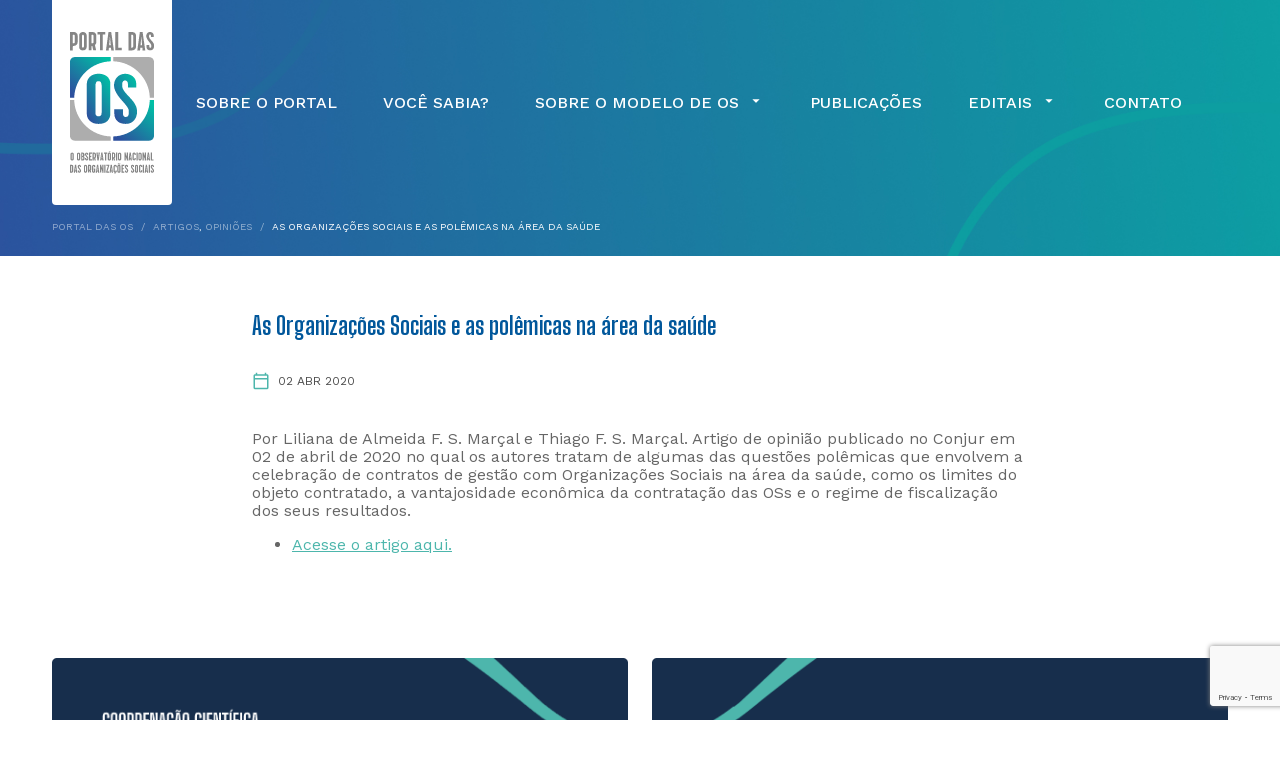

--- FILE ---
content_type: text/html; charset=UTF-8
request_url: https://www.portaldasos.com.br/publicacao/as-organizacoes-sociais-e-as-polemicas-na-area-da-saude/
body_size: 12649
content:
<!DOCTYPE html>
<html lang="pt-BR">
<head>
<!-- Google Tag Manager -->
<script>(function(w,d,s,l,i){w[l]=w[l]||[];w[l].push({'gtm.start':
new Date().getTime(),event:'gtm.js'});var f=d.getElementsByTagName(s)[0],
j=d.createElement(s),dl=l!='dataLayer'?'&l='+l:'';j.async=true;j.src=
'https://www.googletagmanager.com/gtm.js?id='+i+dl;f.parentNode.insertBefore(j,f);
})(window,document,'script','dataLayer','GTM-TNRXXL8');</script>
<!-- End Google Tag Manager -->

  
<meta charset="UTF-8" />

<!-- Responsive -->
<meta content="width=device-width, initial-scale=1.0" name="viewport">

<!-- Remove IE's ability to use compatibility mode -->
<meta http-equiv="X-UA-Compatible" content="IE=edge" />

<!-- Correct type -->
<meta http-equiv="Content-type" content="text/html; charset=utf-8">

<!-- Disable phone formatin on safari -->
<meta name="format-detection" content="telephone=no">

<!-- Speed up fetching of external assets
<link rel="dns-prefetch" href="//fonts.googleapis.com">
<link rel="dns-prefetch" href="//ajax.googleapis.com">
<link rel="dns-prefetch" href="//www.google-analytics.com">
-->

<link href="https://fonts.googleapis.com/css2?family=Big+Shoulders+Display:wght@700&family=Work+Sans:wght@400;500&display=swap" rel="stylesheet">

<!-- Mobile chrome -->
<meta name="theme-color" content="#2b57a0">


<!-- Facebook Pixel Code -->

<!-- End Facebook Pixel Code -->

<!-- Google Tag Manager -->

<!-- END Google Tag Manager -->
<meta name='robots' content='index, follow, max-image-preview:large, max-snippet:-1, max-video-preview:-1' />

	<!-- This site is optimized with the Yoast SEO plugin v18.8 - https://yoast.com/wordpress/plugins/seo/ -->
	<title>As Organizações Sociais e as polêmicas na área da saúde - Portal das OS</title>
	<link rel="canonical" href="https://www.portaldasos.com.br/publicacao/as-organizacoes-sociais-e-as-polemicas-na-area-da-saude/" />
	<meta property="og:locale" content="pt_BR" />
	<meta property="og:type" content="article" />
	<meta property="og:title" content="As Organizações Sociais e as polêmicas na área da saúde - Portal das OS" />
	<meta property="og:description" content="Por Liliana de Almeida F. S. Marçal e Thiago F. S. Marçal. Artigo de opinião publicado no Conjur em 02 de abril de 2020 no qual os autores tratam de algumas das questões polêmicas que envolvem a celebração de contratos de gestão com Organizações Sociais na área da saúde, como os limites do objeto contratado, [&hellip;]" />
	<meta property="og:url" content="https://www.portaldasos.com.br/publicacao/as-organizacoes-sociais-e-as-polemicas-na-area-da-saude/" />
	<meta property="og:site_name" content="Portal das OS" />
	<meta property="article:modified_time" content="2021-07-22T21:19:30+00:00" />
	<meta property="og:image" content="https://www.portaldasos.com.br/wp-content/uploads/2020/10/hallway-867226_1920-1-e1603911188663.jpg" />
	<meta property="og:image:width" content="1920" />
	<meta property="og:image:height" content="1310" />
	<meta property="og:image:type" content="image/jpeg" />
	<meta name="twitter:card" content="summary_large_image" />
	<script type="application/ld+json" class="yoast-schema-graph">{"@context":"https://schema.org","@graph":[{"@type":"Organization","@id":"https://www.portaldasos.com.br/#organization","name":"Portal das OS","url":"https://www.portaldasos.com.br/","sameAs":[],"logo":{"@type":"ImageObject","inLanguage":"pt-BR","@id":"https://www.portaldasos.com.br/#/schema/logo/image/","url":"https://www.portaldasos.com.br/wp-content/uploads/2020/10/logo.png","contentUrl":"https://www.portaldasos.com.br/wp-content/uploads/2020/10/logo.png","width":512,"height":512,"caption":"Portal das OS"},"image":{"@id":"https://www.portaldasos.com.br/#/schema/logo/image/"}},{"@type":"WebSite","@id":"https://www.portaldasos.com.br/#website","url":"https://www.portaldasos.com.br/","name":"Portal das OS","description":"O Observatório Nacional das Organizações Sociais","publisher":{"@id":"https://www.portaldasos.com.br/#organization"},"potentialAction":[{"@type":"SearchAction","target":{"@type":"EntryPoint","urlTemplate":"https://www.portaldasos.com.br/?s={search_term_string}"},"query-input":"required name=search_term_string"}],"inLanguage":"pt-BR"},{"@type":"ImageObject","inLanguage":"pt-BR","@id":"https://www.portaldasos.com.br/publicacao/as-organizacoes-sociais-e-as-polemicas-na-area-da-saude/#primaryimage","url":"https://www.portaldasos.com.br/wp-content/uploads/2020/10/hallway-867226_1920-1-e1603911188663.jpg","contentUrl":"https://www.portaldasos.com.br/wp-content/uploads/2020/10/hallway-867226_1920-1-e1603911188663.jpg","width":1920,"height":1310},{"@type":"WebPage","@id":"https://www.portaldasos.com.br/publicacao/as-organizacoes-sociais-e-as-polemicas-na-area-da-saude/#webpage","url":"https://www.portaldasos.com.br/publicacao/as-organizacoes-sociais-e-as-polemicas-na-area-da-saude/","name":"As Organizações Sociais e as polêmicas na área da saúde - Portal das OS","isPartOf":{"@id":"https://www.portaldasos.com.br/#website"},"primaryImageOfPage":{"@id":"https://www.portaldasos.com.br/publicacao/as-organizacoes-sociais-e-as-polemicas-na-area-da-saude/#primaryimage"},"datePublished":"2020-04-02T18:14:17+00:00","dateModified":"2021-07-22T21:19:30+00:00","breadcrumb":{"@id":"https://www.portaldasos.com.br/publicacao/as-organizacoes-sociais-e-as-polemicas-na-area-da-saude/#breadcrumb"},"inLanguage":"pt-BR","potentialAction":[{"@type":"ReadAction","target":["https://www.portaldasos.com.br/publicacao/as-organizacoes-sociais-e-as-polemicas-na-area-da-saude/"]}]},{"@type":"BreadcrumbList","@id":"https://www.portaldasos.com.br/publicacao/as-organizacoes-sociais-e-as-polemicas-na-area-da-saude/#breadcrumb","itemListElement":[{"@type":"ListItem","position":1,"name":"Início","item":"https://www.portaldasos.com.br/"},{"@type":"ListItem","position":2,"name":"As Organizações Sociais e as polêmicas na área da saúde"}]}]}</script>
	<!-- / Yoast SEO plugin. -->


<link rel='dns-prefetch' href='//www.googletagmanager.com' />
<link rel='stylesheet' id='wp-block-library-css'  href='https://www.portaldasos.com.br/wp-includes/css/dist/block-library/style.min.css' type='text/css' media='all' />
<link rel='stylesheet' id='pdo-block-style-css'  href='https://www.portaldasos.com.br/wp-content/uploads/hummingbird-assets/843afa8c38c874433f91f35004186a4c.css' type='text/css' media='all' />
<style id='global-styles-inline-css' type='text/css'>
body{--wp--preset--color--black: #000000;--wp--preset--color--cyan-bluish-gray: #abb8c3;--wp--preset--color--white: #FFFFFF;--wp--preset--color--pale-pink: #f78da7;--wp--preset--color--vivid-red: #cf2e2e;--wp--preset--color--luminous-vivid-orange: #ff6900;--wp--preset--color--luminous-vivid-amber: #fcb900;--wp--preset--color--light-green-cyan: #7bdcb5;--wp--preset--color--vivid-green-cyan: #00d084;--wp--preset--color--pale-cyan-blue: #8ed1fc;--wp--preset--color--vivid-cyan-blue: #0693e3;--wp--preset--color--vivid-purple: #9b51e0;--wp--preset--color--primary: #C3151B;--wp--preset--gradient--vivid-cyan-blue-to-vivid-purple: linear-gradient(135deg,rgba(6,147,227,1) 0%,rgb(155,81,224) 100%);--wp--preset--gradient--light-green-cyan-to-vivid-green-cyan: linear-gradient(135deg,rgb(122,220,180) 0%,rgb(0,208,130) 100%);--wp--preset--gradient--luminous-vivid-amber-to-luminous-vivid-orange: linear-gradient(135deg,rgba(252,185,0,1) 0%,rgba(255,105,0,1) 100%);--wp--preset--gradient--luminous-vivid-orange-to-vivid-red: linear-gradient(135deg,rgba(255,105,0,1) 0%,rgb(207,46,46) 100%);--wp--preset--gradient--very-light-gray-to-cyan-bluish-gray: linear-gradient(135deg,rgb(238,238,238) 0%,rgb(169,184,195) 100%);--wp--preset--gradient--cool-to-warm-spectrum: linear-gradient(135deg,rgb(74,234,220) 0%,rgb(151,120,209) 20%,rgb(207,42,186) 40%,rgb(238,44,130) 60%,rgb(251,105,98) 80%,rgb(254,248,76) 100%);--wp--preset--gradient--blush-light-purple: linear-gradient(135deg,rgb(255,206,236) 0%,rgb(152,150,240) 100%);--wp--preset--gradient--blush-bordeaux: linear-gradient(135deg,rgb(254,205,165) 0%,rgb(254,45,45) 50%,rgb(107,0,62) 100%);--wp--preset--gradient--luminous-dusk: linear-gradient(135deg,rgb(255,203,112) 0%,rgb(199,81,192) 50%,rgb(65,88,208) 100%);--wp--preset--gradient--pale-ocean: linear-gradient(135deg,rgb(255,245,203) 0%,rgb(182,227,212) 50%,rgb(51,167,181) 100%);--wp--preset--gradient--electric-grass: linear-gradient(135deg,rgb(202,248,128) 0%,rgb(113,206,126) 100%);--wp--preset--gradient--midnight: linear-gradient(135deg,rgb(2,3,129) 0%,rgb(40,116,252) 100%);--wp--preset--duotone--dark-grayscale: url('#wp-duotone-dark-grayscale');--wp--preset--duotone--grayscale: url('#wp-duotone-grayscale');--wp--preset--duotone--purple-yellow: url('#wp-duotone-purple-yellow');--wp--preset--duotone--blue-red: url('#wp-duotone-blue-red');--wp--preset--duotone--midnight: url('#wp-duotone-midnight');--wp--preset--duotone--magenta-yellow: url('#wp-duotone-magenta-yellow');--wp--preset--duotone--purple-green: url('#wp-duotone-purple-green');--wp--preset--duotone--blue-orange: url('#wp-duotone-blue-orange');--wp--preset--font-size--small: 13px;--wp--preset--font-size--medium: 20px;--wp--preset--font-size--large: 36px;--wp--preset--font-size--x-large: 42px;}.has-black-color{color: var(--wp--preset--color--black) !important;}.has-cyan-bluish-gray-color{color: var(--wp--preset--color--cyan-bluish-gray) !important;}.has-white-color{color: var(--wp--preset--color--white) !important;}.has-pale-pink-color{color: var(--wp--preset--color--pale-pink) !important;}.has-vivid-red-color{color: var(--wp--preset--color--vivid-red) !important;}.has-luminous-vivid-orange-color{color: var(--wp--preset--color--luminous-vivid-orange) !important;}.has-luminous-vivid-amber-color{color: var(--wp--preset--color--luminous-vivid-amber) !important;}.has-light-green-cyan-color{color: var(--wp--preset--color--light-green-cyan) !important;}.has-vivid-green-cyan-color{color: var(--wp--preset--color--vivid-green-cyan) !important;}.has-pale-cyan-blue-color{color: var(--wp--preset--color--pale-cyan-blue) !important;}.has-vivid-cyan-blue-color{color: var(--wp--preset--color--vivid-cyan-blue) !important;}.has-vivid-purple-color{color: var(--wp--preset--color--vivid-purple) !important;}.has-black-background-color{background-color: var(--wp--preset--color--black) !important;}.has-cyan-bluish-gray-background-color{background-color: var(--wp--preset--color--cyan-bluish-gray) !important;}.has-white-background-color{background-color: var(--wp--preset--color--white) !important;}.has-pale-pink-background-color{background-color: var(--wp--preset--color--pale-pink) !important;}.has-vivid-red-background-color{background-color: var(--wp--preset--color--vivid-red) !important;}.has-luminous-vivid-orange-background-color{background-color: var(--wp--preset--color--luminous-vivid-orange) !important;}.has-luminous-vivid-amber-background-color{background-color: var(--wp--preset--color--luminous-vivid-amber) !important;}.has-light-green-cyan-background-color{background-color: var(--wp--preset--color--light-green-cyan) !important;}.has-vivid-green-cyan-background-color{background-color: var(--wp--preset--color--vivid-green-cyan) !important;}.has-pale-cyan-blue-background-color{background-color: var(--wp--preset--color--pale-cyan-blue) !important;}.has-vivid-cyan-blue-background-color{background-color: var(--wp--preset--color--vivid-cyan-blue) !important;}.has-vivid-purple-background-color{background-color: var(--wp--preset--color--vivid-purple) !important;}.has-black-border-color{border-color: var(--wp--preset--color--black) !important;}.has-cyan-bluish-gray-border-color{border-color: var(--wp--preset--color--cyan-bluish-gray) !important;}.has-white-border-color{border-color: var(--wp--preset--color--white) !important;}.has-pale-pink-border-color{border-color: var(--wp--preset--color--pale-pink) !important;}.has-vivid-red-border-color{border-color: var(--wp--preset--color--vivid-red) !important;}.has-luminous-vivid-orange-border-color{border-color: var(--wp--preset--color--luminous-vivid-orange) !important;}.has-luminous-vivid-amber-border-color{border-color: var(--wp--preset--color--luminous-vivid-amber) !important;}.has-light-green-cyan-border-color{border-color: var(--wp--preset--color--light-green-cyan) !important;}.has-vivid-green-cyan-border-color{border-color: var(--wp--preset--color--vivid-green-cyan) !important;}.has-pale-cyan-blue-border-color{border-color: var(--wp--preset--color--pale-cyan-blue) !important;}.has-vivid-cyan-blue-border-color{border-color: var(--wp--preset--color--vivid-cyan-blue) !important;}.has-vivid-purple-border-color{border-color: var(--wp--preset--color--vivid-purple) !important;}.has-vivid-cyan-blue-to-vivid-purple-gradient-background{background: var(--wp--preset--gradient--vivid-cyan-blue-to-vivid-purple) !important;}.has-light-green-cyan-to-vivid-green-cyan-gradient-background{background: var(--wp--preset--gradient--light-green-cyan-to-vivid-green-cyan) !important;}.has-luminous-vivid-amber-to-luminous-vivid-orange-gradient-background{background: var(--wp--preset--gradient--luminous-vivid-amber-to-luminous-vivid-orange) !important;}.has-luminous-vivid-orange-to-vivid-red-gradient-background{background: var(--wp--preset--gradient--luminous-vivid-orange-to-vivid-red) !important;}.has-very-light-gray-to-cyan-bluish-gray-gradient-background{background: var(--wp--preset--gradient--very-light-gray-to-cyan-bluish-gray) !important;}.has-cool-to-warm-spectrum-gradient-background{background: var(--wp--preset--gradient--cool-to-warm-spectrum) !important;}.has-blush-light-purple-gradient-background{background: var(--wp--preset--gradient--blush-light-purple) !important;}.has-blush-bordeaux-gradient-background{background: var(--wp--preset--gradient--blush-bordeaux) !important;}.has-luminous-dusk-gradient-background{background: var(--wp--preset--gradient--luminous-dusk) !important;}.has-pale-ocean-gradient-background{background: var(--wp--preset--gradient--pale-ocean) !important;}.has-electric-grass-gradient-background{background: var(--wp--preset--gradient--electric-grass) !important;}.has-midnight-gradient-background{background: var(--wp--preset--gradient--midnight) !important;}.has-small-font-size{font-size: var(--wp--preset--font-size--small) !important;}.has-medium-font-size{font-size: var(--wp--preset--font-size--medium) !important;}.has-large-font-size{font-size: var(--wp--preset--font-size--large) !important;}.has-x-large-font-size{font-size: var(--wp--preset--font-size--x-large) !important;}
</style>
<link rel='stylesheet' id='contact-form-7-css'  href='https://www.portaldasos.com.br/wp-content/uploads/hummingbird-assets/f5834275b624880527281bc374ff5213.css' type='text/css' media='all' />
<link rel='stylesheet' id='pdo-theme-styles-css'  href='https://www.portaldasos.com.br/wp-content/themes/portal-das-os/public/application.css' type='text/css' media='all' />
<link rel='stylesheet' id='wphb-1-css'  href='https://www.portaldasos.com.br/wp-content/uploads/hummingbird-assets/5cdfdf19e0edf90eacb98f715e85101a.css' type='text/css' media='all' />
<script type='text/javascript' src='https://www.portaldasos.com.br/wp-content/uploads/hummingbird-assets/ce1840f26c980ee03ebd45fd4911c697.js' id='wphb-2-js'></script>
<script type='text/javascript' src='https://www.portaldasos.com.br/wp-content/uploads/hummingbird-assets/be9eedd3182c6952de83f94cf6096efd.js' id='wphb-3-js'></script>

<!-- Snippet do Google Analytics adicionado pelo Site Kit -->
<script type='text/javascript' src='https://www.googletagmanager.com/gtag/js?id=UA-180790369-1' id='google_gtagjs-js' async></script>
<script type='text/javascript' id='google_gtagjs-js-after'>
window.dataLayer = window.dataLayer || [];function gtag(){dataLayer.push(arguments);}
gtag('set', 'linker', {"domains":["www.portaldasos.com.br"]} );
gtag("js", new Date());
gtag("set", "developer_id.dZTNiMT", true);
gtag("config", "UA-180790369-1", {"anonymize_ip":true});
</script>

<!-- Finalizar o snippet do Google Analytics adicionado pelo Site Kit -->
<link rel="https://api.w.org/" href="https://www.portaldasos.com.br/wp-json/" /><link rel="EditURI" type="application/rsd+xml" title="RSD" href="https://www.portaldasos.com.br/xmlrpc.php?rsd" />
<link rel="wlwmanifest" type="application/wlwmanifest+xml" href="https://www.portaldasos.com.br/wp-includes/wlwmanifest.xml" /> 
<meta name="generator" content="WordPress 5.9.12" />
<link rel='shortlink' href='https://www.portaldasos.com.br/?p=6731' />
<link rel="alternate" type="application/json+oembed" href="https://www.portaldasos.com.br/wp-json/oembed/1.0/embed?url=https%3A%2F%2Fwww.portaldasos.com.br%2Fpublicacao%2Fas-organizacoes-sociais-e-as-polemicas-na-area-da-saude%2F" />
<link rel="alternate" type="text/xml+oembed" href="https://www.portaldasos.com.br/wp-json/oembed/1.0/embed?url=https%3A%2F%2Fwww.portaldasos.com.br%2Fpublicacao%2Fas-organizacoes-sociais-e-as-polemicas-na-area-da-saude%2F&#038;format=xml" />
<meta name="generator" content="Site Kit by Google 1.74.0" />
		<script>
		(function(h,o,t,j,a,r){
			h.hj=h.hj||function(){(h.hj.q=h.hj.q||[]).push(arguments)};
			h._hjSettings={hjid:3371945,hjsv:5};
			a=o.getElementsByTagName('head')[0];
			r=o.createElement('script');r.async=1;
			r.src=t+h._hjSettings.hjid+j+h._hjSettings.hjsv;
			a.appendChild(r);
		})(window,document,'//static.hotjar.com/c/hotjar-','.js?sv=');
		</script>
						<link rel="preconnect" href="https://fonts.gstatic.com" crossorigin />
				<link rel="preload" as="style" href="//fonts.googleapis.com/css?family=Open+Sans&display=swap" />
				<link rel="stylesheet" href="//fonts.googleapis.com/css?family=Open+Sans&display=swap" media="all" />
				                <style>
                    
					@font-face {
						font-family: 'aslsicons2';
						src: url('https://www.portaldasos.com.br/wp-content/plugins/ajax-search-lite/css/fonts/icons2.eot');
						src: url('https://www.portaldasos.com.br/wp-content/plugins/ajax-search-lite/css/fonts/icons2.eot?#iefix') format('embedded-opentype'),
							 url('https://www.portaldasos.com.br/wp-content/plugins/ajax-search-lite/css/fonts/icons2.woff2') format('woff2'),
							 url('https://www.portaldasos.com.br/wp-content/plugins/ajax-search-lite/css/fonts/icons2.woff') format('woff'),
							 url('https://www.portaldasos.com.br/wp-content/plugins/ajax-search-lite/css/fonts/icons2.ttf') format('truetype'),
							 url('https://www.portaldasos.com.br/wp-content/plugins/ajax-search-lite/css/fonts/icons2.svg#icons') format('svg');
						font-weight: normal;
						font-style: normal;
					}
					div[id*='ajaxsearchlitesettings'].searchsettings .asl_option_inner label {
						font-size: 0px !important;
						color: rgba(0, 0, 0, 0);
					}
					div[id*='ajaxsearchlitesettings'].searchsettings .asl_option_inner label:after {
						font-size: 11px !important;
						position: absolute;
						top: 0;
						left: 0;
						z-index: 1;
					}
					div[id*='ajaxsearchlite'].wpdreams_asl_container {
						width: 745px;
						margin: 0px 0px 0px 0px;
					}
					div[id*='ajaxsearchliteres'].wpdreams_asl_results div.resdrg span.highlighted {
						font-weight: bold;
						color: rgb(0, 0, 0);
						background-color: rgb(255, 255, 255);
					}
					div[id*='ajaxsearchliteres'].wpdreams_asl_results .results div.asl_image {
						width: 70px;
						height: 70px;
						background-size: cover;
						background-repeat: no-repeat;
					}
					div.asl_r .results {
						max-height: none;
					}
				
							.asl_w, .asl_w * {font-family:"Work Sans","Regular Roman" !important;}
							.asl_m input[type=search]::placeholder{font-family:"Work Sans","Regular Roman" !important;}
							.asl_m input[type=search]::-webkit-input-placeholder{font-family:"Work Sans","Regular Roman" !important;}
							.asl_m input[type=search]::-moz-placeholder{font-family:"Work Sans","Regular Roman" !important;}
							.asl_m input[type=search]:-ms-input-placeholder{font-family:"Work Sans","Regular Roman" !important;}
						
						.asl_m, .asl_m .probox {
							background-color: rgba(255, 255, 255, 1) !important;
							background-image: none !important;
							-webkit-background-image: none !important;
							-ms-background-image: none !important;
						}
					
						div.asl_m.asl_w {
							border:1px solid rgb(204, 204, 204) !important;border-radius:8px 8px 8px 8px !important;
							box-shadow: none !important;
						}
						div.asl_m.asl_w .probox {border: none !important;}
					
						.asl_r.asl_w {
							background-color: rgba(255, 255, 255, 1) !important;
							background-image: none !important;
							-webkit-background-image: none !important;
							-ms-background-image: none !important;
						}
					
						.asl_r.asl_w .item {
							background-color: rgba(255, 255, 255, 1) !important;
							background-image: none !important;
							-webkit-background-image: none !important;
							-ms-background-image: none !important;
						}
					
						div.asl_r.asl_w {
							border:1px solid rgb(204, 204, 204) !important;border-radius:0px 0px 8px 8px !important;
							box-shadow: none !important;
						}
					
						.asl_s.asl_w {
							background-color: rgba(255, 255, 255, 1) !important;
							background-image: none !important;
							-webkit-background-image: none !important;
							-ms-background-image: none !important;
						}
					
						div.asl_r.asl_w.vertical .results .item::after {
							display: block;
							position: absolute;
							bottom: 0;
							content: '';
							height: 1px;
							width: 100%;
							background: #D8D8D8;
						}
						div.asl_r.asl_w.vertical .results .item.asl_last_item::after {
							display: none;
						}
					
						@media only screen and (min-width: 641px) and (max-width: 1024px) {
							div.asl_w.asl_m {
								width: 310px !important;
							}
						}
					
						@media only screen and (max-width: 640px) {
							div.asl_w.asl_m {
								width: 310px !important;
							}
						}
					 #ajaxsearchlite1 .probox, div.asl_w .probox {
margin: 0;
width: 745px;
height: 39px;
padding-top: 10px;
box-shadow: 0 0 0 0 #b5b5b5 inset;}

#ajaxsearchlite1 .probox .proinput input, div.asl_w .probox .proinput input {
font-size: 16px;}

div.asl_m .probox .proinput {
padding: 0px 12px}

div.asl_r .results .item .asl_content h3 a {
color: #AAAAAA; 
font-size: 16px}

div.asl_r .results .item .asl_content h3 a:hover{
color: #AAAAAA; 
font-size: 16px}

div.asl_r.asl_w.vertical .results .item::after {
display:none}

div.asl_r .results {
border-radius: 22px;}

div.asl_r .results {
    box-shadow: none !important;
}

div.asl_r .results .item {
padding-left: 15px
}
div.asl_m .probox .proclose svg {
margin-left: 10px}

div.asl_r.asl_w {
margin-top: -15px;
z-index:1}

.innericon{display:none}

div.asl_s.searchsettings form {display: none;}

div.asl_r .results {
box-shadow: 0px 3px 6px #0000000d;}

div.asl_w .probox div.asl_simple-circle {
    margin-left: 40px}                </style>
                			<script type="text/javascript">
                if ( typeof _ASL !== "undefined" && _ASL !== null && typeof _ASL.initialize !== "undefined" ) {
					_ASL.initialize();
				}
            </script>
            <link rel="icon" href="https://www.portaldasos.com.br/wp-content/uploads/2020/07/cropped-logo-32x32.png" sizes="32x32" />
<link rel="icon" href="https://www.portaldasos.com.br/wp-content/uploads/2020/07/cropped-logo-192x192.png" sizes="192x192" />
<link rel="apple-touch-icon" href="https://www.portaldasos.com.br/wp-content/uploads/2020/07/cropped-logo-180x180.png" />
<meta name="msapplication-TileImage" content="https://www.portaldasos.com.br/wp-content/uploads/2020/07/cropped-logo-270x270.png" />
  <!-- Meta Pixel Code -->
<script>
!function(f,b,e,v,n,t,s)
{if(f.fbq)return;n=f.fbq=function(){n.callMethod?
n.callMethod.apply(n,arguments):n.queue.push(arguments)};
if(!f._fbq)f._fbq=n;n.push=n;n.loaded=!0;n.version='2.0';
n.queue=[];t=b.createElement(e);t.async=!0;
t.src=v;s=b.getElementsByTagName(e)[0];
s.parentNode.insertBefore(t,s)}(window, document,'script',
'https://connect.facebook.net/en_US/fbevents.js');
fbq('init', '660428216134621');
fbq('track', 'PageView');
</script>
<noscript><img height="1" width="1" style="display:none"
src="https://www.facebook.com/tr?id=660428216134621&ev=PageView&noscript=1"
/></noscript>
<!-- End Meta Pixel Code -->

</head>
<body data-rsssl=1 class="publicacao-template-default single single-publicacao postid-6731">
<!-- Google Tag Manager (noscript) -->
<noscript><iframe src="https://www.googletagmanager.com/ns.html?id=GTM-TNRXXL8"
height="0" width="0" style="display:none;visibility:hidden"></iframe></noscript>
<!-- End Google Tag Manager (noscript) -->

<main class="main-content">
  <div class="visually-hidden">
    <svg xmlns="http://www.w3.org/2000/svg">
      <symbol id="icon-arrow" viewBox="0 0 24 24">
        <path d="M12 4L10.59 5.41L16.17 11L4 11L4 13L16.17 13L10.59 18.59L12 20L20 12L12 4Z"></path>
      </symbol>
      <symbol id="icon-calendar" viewBox="0 0 24 24">
        <path fill-rule="evenodd" clip-rule="evenodd" d="M20 3H19V1H17V3H7V1H5V3H4C2.9 3 2 3.9 2 5V21C2 22.1 2.9 23 4 23H20C21.1 23 22 22.1 22 21V5C22 3.9 21.1 3 20 3ZM19.9998 21H3.99984V10H19.9998V21ZM3.99984 7.99992H19.9998V4.99992H3.99984V7.99992Z"></path>
      </symbol>
      <symbol id="icon-phone" viewBox="0 0 24 24">
        <path fill-rule="evenodd" clip-rule="evenodd" d="M4 3H7.5C8.05 3 8.5 3.45 8.5 4C8.5 5.25 8.7 6.45 9.07 7.57C9.18 7.92 9.1 8.31 8.82 8.59L6.62 10.79C8.06 13.62 10.38 15.93 13.21 17.38L15.41 15.18C15.61 14.99 15.86 14.89 16.12 14.89C16.22 14.89 16.33 14.9 16.43 14.94C17.55 15.31 18.76 15.51 20 15.51C20.55 15.51 21 15.96 21 16.51V20C21 20.55 20.55 21 20 21C10.61 21 3 13.39 3 4C3 3.45 3.45 3 4 3ZM6.54 5C6.6 5.89 6.75 6.76 6.99 7.59L5.79 8.79C5.38 7.59 5.12 6.32 5.03 5H6.54ZM16.4 17.02C17.25 17.26 18.12 17.41 19 17.47V18.96C17.68 18.87 16.41 18.61 15.2 18.21L16.4 17.02Z"/>
      </symbol>
    </svg>
  </div>
  <header class="pto-page-header">
        <div class="container">
            <div class="pto-page-header__container">
  <div  class="pto-page-header__logo">
    <a href="https://www.portaldasos.com.br" title="Portal das OS">
      <img src="https://www.portaldasos.com.br/wp-content/themes/portal-das-os/public/logo.svg" alt="Portal das OS"/>
    </a>
  </div>
  <!-- <div class="pto-login__toggle">
    <a href="https://www.portaldasos.com.br/login" title="Entrar">
      <svg viewBox="0 0 24 24" fill="none" xmlns="http://www.w3.org/2000/svg">
        <path fill-rule="evenodd" clip-rule="evenodd" d="M5 3H19C20.1 3 21 3.9 21 5V19C21 20.1 20.1 21 19 21H5C3.89 21 3 20.1 3 19V5C3 3.9 3.89 3 5 3ZM19 5H5V19H19V5ZM12 12C10.35 12 9 10.65 9 9C9 7.35 10.35 6 12 6C13.65 6 15 7.35 15 9C15 10.65 13.65 12 12 12ZM11 9C11 8.45 11.45 8 12 8C12.55 8 13 8.45 13 9C13 9.55 12.55 10 12 10C11.45 10 11 9.55 11 9ZM6 18V16.47C6 13.97 9.97 12.89 12 12.89C14.03 12.89 18 13.97 18 16.47V18H6ZM12 14.88C13.31 14.88 15 15.44 15.69 16H8.31C8.99 15.44 10.69 14.88 12 14.88Z"/>
      </svg>
      <span>Entrar</span>
    </a>
  </div> -->
  <div id="pto-navbar-toggle" class="pto-navbar__toggle">
    <span>
      <svg viewBox="0 0 24 24" fill="none" xmlns="http://www.w3.org/2000/svg">
        <path fill-rule="evenodd" clip-rule="evenodd" d="M3 8V6H21V8H3ZM3 13H21V11H3V13ZM3 18H21V16H3V18Z"/>
      </svg>
    </span>
  </div>
  <div class="pto-navbar">
    <div id="pto-navbar-close" class="pto-navbar__close">
      Fechar Menu
      <span>
        <svg viewBox="0 0 24 24" fill="none" xmlns="http://www.w3.org/2000/svg">
          <path fill-rule="evenodd" clip-rule="evenodd" d="M12 2C6.47 2 2 6.47 2 12C2 17.53 6.47 22 12 22C17.53 22 22 17.53 22 12C22 6.47 17.53 2 12 2ZM12 20C7.59 20 4 16.41 4 12C4 7.59 7.59 4 12 4C16.41 4 20 7.59 20 12C20 16.41 16.41 20 12 20ZM12 10.59L15.59 7L17 8.41L13.41 12L17 15.59L15.59 17L12 13.41L8.41 17L7 15.59L10.59 12L7 8.41L8.41 7L12 10.59Z"/>
        </svg>
      </span>
    </div>
    <div class="pto-navbar__content">
      <div class="menu-menu-principal-container"><ul id="menu-menu-principal" class="menu"><li id="menu-item-266" class="menu-item menu-item-type-custom menu-item-object-custom menu-item-266"><a href="https://www.portaldasos.com.br/quem-somos/">Sobre o Portal</a></li>
<li id="menu-item-19084" class="menu-item menu-item-type-post_type menu-item-object-page menu-item-19084"><a href="https://www.portaldasos.com.br/voce-sabia/">Você Sabia?</a></li>
<li id="menu-item-267" class="menu-item menu-item-type-custom menu-item-object-custom menu-item-has-children menu-item-267"><a href="#">Sobre o Modelo de OS</a>
<ul class="sub-menu">
	<li id="menu-item-340" class="menu-item menu-item-type-post_type menu-item-object-page menu-item-340"><a href="https://www.portaldasos.com.br/para-entender-o-modelo/">Para Entender o Modelo</a></li>
	<li id="menu-item-5049" class="menu-item menu-item-type-post_type menu-item-object-page menu-item-5049"><a href="https://www.portaldasos.com.br/questoes-controvertidas/">Questões Controvertidas</a></li>
	<li id="menu-item-5150" class="menu-item menu-item-type-post_type menu-item-object-page menu-item-5150"><a href="https://www.portaldasos.com.br/entendimento-dos-tribunais/">Entendimento dos Tribunais</a></li>
</ul>
</li>
<li id="menu-item-6732" class="menu-item menu-item-type-post_type menu-item-object-page menu-item-6732"><a href="https://www.portaldasos.com.br/publicacoes/">Publicações</a></li>
<li id="menu-item-6616" class="menu-item menu-item-type-custom menu-item-object-custom menu-item-has-children menu-item-6616"><a href="#">Editais</a>
<ul class="sub-menu">
	<li id="menu-item-6617" class="menu-item menu-item-type-taxonomy menu-item-object-editais menu-item-6617"><a href="https://www.portaldasos.com.br/editais/chamamento-publico/">Chamamento Público</a></li>
	<li id="menu-item-8131" class="menu-item menu-item-type-taxonomy menu-item-object-editais menu-item-8131"><a href="https://www.portaldasos.com.br/editais/qualificacao/">Qualificação</a></li>
</ul>
</li>
<li id="menu-item-327" class="menu-item menu-item-type-post_type menu-item-object-page menu-item-327"><a href="https://www.portaldasos.com.br/fale-conosco/">Contato</a></li>
</ul></div>    </div>
  </div>
  <div id="pto-navbar-overlay" class="pto-navbar__overlay"></div>
</div>

<!-- $informativo_ativo = get_field('subtemplate_pi_informativo_ativo', 'options');
  $informativo_titulo = get_field('subtemplate_pi_informativo_titulo', 'options');
  $informativo_text = get_field('subtemplate_pi_informativo_text', 'options');
  $informativo_button = get_field('subtemplate_pi_informativo_button', 'options'); -->
                            <div class="pto-breadcrumb" typeof="BreadcrumbList" vocab="https://schema.org/">
                    <!-- Breadcrumb NavXT 7.0.2 -->
<span property="itemListElement" typeof="ListItem"><a property="item" typeof="WebPage" title="Ir para Portal das OS." href="https://www.portaldasos.com.br" class="home" ><span property="name">Portal das OS</span></a><meta property="position" content="1"></span><span class="pto-breadcrumb__separator">/</span><span property="itemListElement" typeof="ListItem"><a property="item" typeof="WebPage" title="Ir para Artigos tag archives." href="https://www.portaldasos.com.br/tag/artigo/?post_type=publicacao" class="post_tag" ><span property="name">Artigos</span></a><meta property="position" content="2"></span>, <span property="itemListElement" typeof="ListItem"><a property="item" typeof="WebPage" title="Ir para Opiniões tag archives." href="https://www.portaldasos.com.br/tag/opiniao/?post_type=publicacao" class="post_tag" ><span property="name">Opiniões</span></a><meta property="position" content="2"></span><span class="pto-breadcrumb__separator">/</span><span property="itemListElement" typeof="ListItem"><span property="name" class="post post-publicacao current-item">As Organizações Sociais e as polêmicas na área da saúde</span><meta property="url" content="https://www.portaldasos.com.br/publicacao/as-organizacoes-sociais-e-as-polemicas-na-area-da-saude/"><meta property="position" content="3"></span>                </div>
                    </div>
    </header>

      
    <div class="pto-page-body">
      <div class="container">
        <div class="row">
          <div class="col-xs-12 col-lg-8 offset-lg-2">
            <!-- <div class="pto-social">
              <ul class="pto-social__list pto-social__list--left">
                <li>
                  <a href="#" id="pto-social--facebook">
                    <svg viewBox="0 0 24 24" xmlns="http://www.w3.org/2000/svg">
                      <path d="M17.223 8.124H13.742V5.84C13.742 4.983 14.31 4.783 14.71 4.783H17.167V1.013L13.784 1C10.028 1 9.173 3.812 9.173 5.611V8.124H7V12.008H9.173V23H13.742V12.008H16.825L17.223 8.124Z" />
                    </svg>
                  </a>
                </li>
                <li>
                  <a href="#" id="pto-social--whatsapp">
                    <svg viewBox="0 0 22 23" xmlns="http://www.w3.org/2000/svg">
                      <path d="M16.0431 13.2487C15.7701 13.1117 14.4231 12.4487 14.1731 12.3587C13.9231 12.2697 13.7391 12.2227 13.5561 12.4957C13.3721 12.7697 12.8491 13.3857 12.6891 13.5687C12.5291 13.7527 12.3691 13.7757 12.0961 13.6397C11.8221 13.5027 10.9391 13.2127 9.8961 12.2787C9.0821 11.5527 8.5311 10.6547 8.3721 10.3817C8.2121 10.1077 8.3551 9.9587 8.4911 9.8217C8.6151 9.6987 8.7651 9.5017 8.9011 9.3417C9.0381 9.1817 9.0851 9.0677 9.1751 8.8847C9.2651 8.7017 9.2221 8.5417 9.1511 8.4047C9.0821 8.2687 8.5351 6.9217 8.3091 6.3717C8.0851 5.8377 7.8611 5.9117 7.6911 5.9007C7.5311 5.8947 7.3481 5.8917 7.1681 5.8917C6.9841 5.8917 6.6891 5.9607 6.4391 6.2347C6.1881 6.5077 5.4811 7.1717 5.4811 8.5187C5.4811 9.8647 6.4611 11.1687 6.5981 11.3487C6.7341 11.5317 8.5281 14.2957 11.2751 15.4827C11.9291 15.7667 12.4391 15.9327 12.8361 16.0597C13.4921 16.2697 14.0891 16.2397 14.5601 16.1697C15.0861 16.0897 16.1801 15.5057 16.4061 14.8687C16.6331 14.2287 16.6331 13.6827 16.5661 13.5687C16.5001 13.4557 16.3161 13.3897 16.0431 13.2487ZM11.049 20.07H11.045C9.412 20.07 7.809 19.63 6.411 18.799L6.078 18.603L2.631 19.507L3.551 16.146L3.334 15.802C2.424 14.352 1.941 12.679 1.941 10.956C1.945 5.935 6.028 1.851 11.052 1.851C13.486 1.851 15.77 2.801 17.489 4.521C19.21 6.241 20.156 8.531 20.153 10.962C20.153 15.986 16.067 20.07 11.049 20.07ZM18.797 3.214C16.73 1.144 13.976 0.004 11.045 0C5.008 0 0.091 4.914 0.091 10.956C0.091 12.885 0.594 14.772 1.554 16.433L0 22.11L5.808 20.587C7.408 21.461 9.208 21.921 11.042 21.921H11.045C17.083 21.921 21.997 17.007 22 10.966C22.004 8.038 20.867 5.284 18.797 3.214Z" />
                    </svg>
                  </a>
                </li>
                <li>
                  <a href="#" id="pto-social--twitter">
                    <svg viewBox="0 0 24 24" xmlns="http://www.w3.org/2000/svg">
                      <path d="M7.912 20.8838C16.215 20.8838 20.761 14.0028 20.761 8.03479C20.761 7.84079 20.761 7.64379 20.747 7.44979C21.631 6.80979 22.394 6.02079 23 5.11279C22.177 5.47879 21.303 5.71779 20.409 5.82279C21.352 5.25979 22.057 4.37279 22.394 3.32679C21.508 3.85179 20.539 4.22479 19.528 4.42179C17.817 2.60579 14.958 2.51779 13.141 4.22479C11.969 5.32679 11.473 6.97179 11.835 8.53779C8.205 8.35579 4.821 6.64079 2.528 3.82079C1.331 5.88379 1.94 8.52079 3.927 9.84879C3.208 9.82679 2.504 9.63379 1.877 9.28479V9.34079C1.877 11.4888 3.391 13.3408 5.5 13.7678C4.835 13.9468 4.138 13.9748 3.462 13.8448C4.053 15.6828 5.747 16.9438 7.68 16.9828C6.081 18.2388 4.106 18.9218 2.074 18.9188C1.715 18.9188 1.356 18.8978 1 18.8518C3.057 20.1788 5.462 20.8838 7.912 20.8838Z" />
                    </svg>
                  </a>
                </li>
              </ul>
            </div> -->
            <div class="pto-title__container">
              <div class="pto-title pto-title--none">
                <h1>As Organizações Sociais e as polêmicas na área da saúde</h1>
              </div>
            </div>
            <div class="pto-noticie__time">
              <svg class="icon icon-calendar">
                <use xmlns:xlink="http://www.w3.org/1999/xlink" xlink:href="#icon-calendar"></use>
              </svg>
              <time>02 abr 2020</time>
            </div>
            <div class="pto-content__block pto-content__block--article">
              Por Liliana de Almeida F. S. Marçal e Thiago F. S. Marçal.

Artigo de opinião publicado no Conjur em 02 de abril de 2020 no qual os autores tratam de algumas das questões polêmicas que envolvem a celebração de contratos de gestão com Organizações Sociais na área da saúde, como os limites do objeto contratado, a vantajosidade econômica da contratação das OSs e o regime de fiscalização dos seus resultados.
<ul>
 	<li><a href="https://www.portaldasos.com.br/wp-content/uploads/2020/04/20.04.02-Artigo-Liliana-Almeida-As-organizacoes-sociais-e-as-polemicas-na-area-da-saude.pdf" target="_blank" rel="noopener noreferrer">Acesse o artigo aqui.</a></li>
</ul>            </div>
                      </div>
        </div>
      </div>
    </div>
  

    <div class="pto-banners">
        <div class="container">
            <div class="pto-banners__list">
                                                            <a href="http://fernandomanica.com.br/" target="_blank" title="" class="pto-banners__item">
                            <picture>
                                <img src="https://www.portaldasos.com.br/wp-content/uploads/2021/11/Grupo-864.png" alt="">
                            </picture>
                        </a>
                                                                                <a href="https://3comply.com.br/" target="_blank" title="" class="pto-banners__item">
                            <picture>
                                <img src="https://www.portaldasos.com.br/wp-content/uploads/2021/11/Grupo-865.png" alt="">
                            </picture>
                        </a>
                                                </div>
        </div>
    </div>

<footer class="pto-page-footer">
      <div class="pto-page-footer__container">
    <div class="container">
      <div class="row middle-lg justify-content-center">
                  <div class="col-xs-12 col-md-12">
            <div class="pto-page-footer__social mb-2">
              <ul>
                                                  <li>
                    <a href="https://instagram.com/portaldasos">
                      <svg viewBox="0 0 32 32" fill="none" xmlns="http://www.w3.org/2000/svg">
                        <path d="M0 16C0 7.16344 7.16344 0 16 0C24.8366 0 32 7.16344 32 16C32 24.8366 24.8366 32 16 32C7.16344 32 0 24.8366 0 16Z" />
                        <mask id="mask0" mask-type="alpha" maskUnits="userSpaceOnUse" x="0" y="0" width="32" height="32">
                          <path fill-rule="evenodd" clip-rule="evenodd" d="M0 16C0 7.16344 7.16344 0 16 0C24.8366 0 32 7.16344 32 16C32 24.8366 24.8366 32 16 32C7.16344 32 0 24.8366 0 16Z" fill="white" />
                        </mask>
                        <g mask="url(#mask0)">
                          <path fill-rule="evenodd" clip-rule="evenodd" d="M16.0009 7.4668C13.6834 7.4668 13.3925 7.47693 12.4823 7.51835C11.5739 7.55995 10.9538 7.70378 10.4112 7.9148C9.84993 8.13276 9.37384 8.42432 8.89952 8.89881C8.42485 9.37313 8.13329 9.84922 7.91462 10.4103C7.70307 10.9531 7.55906 11.5733 7.51818 12.4814C7.47746 13.3917 7.4668 13.6827 7.4668 16.0002C7.4668 18.3178 7.47711 18.6077 7.51835 19.5179C7.56013 20.4264 7.70395 21.0465 7.9148 21.5891C8.13294 22.1503 8.4245 22.6264 8.89899 23.1007C9.37313 23.5754 9.84922 23.8677 10.4101 24.0856C10.9531 24.2967 11.5733 24.4405 12.4816 24.4821C13.3918 24.5235 13.6825 24.5336 15.9999 24.5336C18.3176 24.5336 18.6075 24.5235 19.5178 24.4821C20.4262 24.4405 21.047 24.2967 21.59 24.0856C22.151 23.8677 22.6264 23.5754 23.1006 23.1007C23.5752 22.6264 23.8668 22.1503 24.0855 21.5893C24.2952 21.0465 24.4392 20.4262 24.4819 19.5181C24.5228 18.6079 24.5335 18.3178 24.5335 16.0002C24.5335 13.6827 24.5228 13.3918 24.4819 12.4816C24.4392 11.5732 24.2952 10.9531 24.0855 10.4105C23.8668 9.84922 23.5752 9.37313 23.1006 8.89881C22.6259 8.42414 22.1512 8.13258 21.5894 7.9148C21.0454 7.70378 20.425 7.55995 19.5165 7.51835C18.6063 7.47693 18.3165 7.4668 15.9983 7.4668H16.0009ZM15.7164 9.00451H15.7165L16.0009 9.0046C18.2794 9.0046 18.5494 9.01278 19.4492 9.05367C20.2812 9.09171 20.7327 9.23073 21.0335 9.34754C21.4317 9.5022 21.7157 9.68709 22.0142 9.98576C22.3128 10.2844 22.4977 10.5689 22.6527 10.9671C22.7695 11.2676 22.9087 11.7191 22.9466 12.5511C22.9875 13.4507 22.9964 13.7209 22.9964 15.9983C22.9964 18.2756 22.9875 18.5459 22.9466 19.4454C22.9086 20.2774 22.7695 20.729 22.6527 21.0294C22.4981 21.4277 22.3128 21.7112 22.0142 22.0097C21.7155 22.3084 21.4319 22.4933 21.0335 22.6479C20.7331 22.7653 20.2812 22.9039 19.4492 22.942C18.5496 22.9829 18.2794 22.9918 16.0009 22.9918C13.7223 22.9918 13.4523 22.9829 12.5527 22.942C11.7207 22.9036 11.2692 22.7646 10.9682 22.6478C10.5699 22.4931 10.2855 22.3082 9.98683 22.0095C9.68816 21.7109 9.50327 21.4271 9.34824 21.0287C9.23144 20.7283 9.09224 20.2767 9.05437 19.4447C9.01349 18.5451 9.00531 18.2749 9.00531 15.9961C9.00531 13.7174 9.01349 13.4486 9.05437 12.549C9.09242 11.717 9.23144 11.2654 9.34824 10.9646C9.50291 10.5664 9.68816 10.2819 9.98683 9.98327C10.2855 9.68461 10.5699 9.49971 10.9682 9.34469C11.269 9.22736 11.7207 9.08869 12.5527 9.05047C13.3399 9.01491 13.645 9.00424 15.2354 9.00246V9.0046C15.384 9.00437 15.5439 9.00444 15.7164 9.00451ZM19.532 11.4451C19.532 10.8796 19.9907 10.4215 20.556 10.4215V10.4211C21.1213 10.4211 21.58 10.8798 21.58 11.4451C21.58 12.0105 21.1213 12.4692 20.556 12.4692C19.9907 12.4692 19.532 12.0105 19.532 11.4451ZM16.0008 11.618C13.5807 11.6181 11.6187 13.5802 11.6187 16.0002C11.6187 18.4203 13.5808 20.3816 16.0009 20.3816C18.421 20.3816 20.3825 18.4203 20.3825 16.0002C20.3825 13.5801 18.4209 11.618 16.0008 11.618ZM18.8454 16.0002C18.8454 14.4292 17.5718 13.1557 16.0009 13.1557C14.4299 13.1557 13.1564 14.4292 13.1564 16.0002C13.1564 17.5711 14.4299 18.8447 16.0009 18.8447C17.5718 18.8447 18.8454 17.5711 18.8454 16.0002Z" fill="white" />
                        </g>
                      </svg>
                    </a>
                  </li>
                                                              </ul>
            </div>
          </div>
                          <div class="col-xs-12 col-md-12">
            <div class="pto-page-footer__copyright">
              <p>© 2020 Todos os direitos reservados</p>
            </div>
          </div>
              </div>
  </div>


</footer>
</main>
<script type='text/javascript' src='https://www.portaldasos.com.br/wp-content/uploads/hummingbird-assets/177e4b9cee71bd2124b83bed87e255f6.js' id='wphb-4-js'></script>
<script type='text/javascript' id='wphb-5-js-extra'>
/* <![CDATA[ */
var wpcf7 = {"api":{"root":"https:\/\/www.portaldasos.com.br\/wp-json\/","namespace":"contact-form-7\/v1"}};
/* ]]> */
</script>
<script type='text/javascript' src='https://www.portaldasos.com.br/wp-content/uploads/hummingbird-assets/42397a5370d4f2f3407abc8f11a550cc.js' id='wphb-5-js'></script>
<script type='text/javascript' id='my_ajax_script-js-extra'>
/* <![CDATA[ */
var my_ajax_url = "https:\/\/www.portaldasos.com.br\/wp-admin\/admin-ajax.php";
/* ]]> */
</script>
<script type='text/javascript' src='https://www.portaldasos.com.br/wp-content/themes/portal-das-os/assets/scripts/searchbar.js' id='my_ajax_script-js'></script>
<script type='text/javascript' src='https://www.portaldasos.com.br/wp-includes/js/dist/hooks.min.js' id='wp-hooks-js'></script>
<script type='text/javascript' id='wphb-6-js-extra'>
/* <![CDATA[ */
var wpcf7cf_global_settings = {"ajaxurl":"https:\/\/www.portaldasos.com.br\/wp-admin\/admin-ajax.php"};
/* ]]> */
</script>
<script type='text/javascript' id='wphb-6-js-before'>
window.ASL = typeof window.ASL !== 'undefined' ? window.ASL : {}; window.ASL.wp_rocket_exception = "DOMContentLoaded"; window.ASL.ajaxurl = "https:\/\/www.portaldasos.com.br\/wp-admin\/admin-ajax.php"; window.ASL.backend_ajaxurl = "https:\/\/www.portaldasos.com.br\/wp-admin\/admin-ajax.php"; window.ASL.js_scope = "jQuery"; window.ASL.detect_ajax = 0; window.ASL.scrollbar = true; window.ASL.js_retain_popstate = 0; window.ASL.version = 4750; window.ASL.min_script_src = ["https:\/\/www.portaldasos.com.br\/wp-content\/plugins\/ajax-search-lite\/js\/min\/jquery.ajaxsearchlite.min.js"]; window.ASL.highlight = {"enabled":false,"data":[]}; window.ASL.fix_duplicates = 1; window.ASL.analytics = {"method":0,"tracking_id":"","string":"?ajax_search={asl_term}","event":{"focus":{"active":1,"action":"focus","category":"ASL","label":"Input focus","value":"1"},"search_start":{"active":0,"action":"search_start","category":"ASL","label":"Phrase: {phrase}","value":"1"},"search_end":{"active":1,"action":"search_end","category":"ASL","label":"{phrase} | {results_count}","value":"1"},"magnifier":{"active":1,"action":"magnifier","category":"ASL","label":"Magnifier clicked","value":"1"},"return":{"active":1,"action":"return","category":"ASL","label":"Return button pressed","value":"1"},"facet_change":{"active":0,"action":"facet_change","category":"ASL","label":"{option_label} | {option_value}","value":"1"},"result_click":{"active":1,"action":"result_click","category":"ASL","label":"{result_title} | {result_url}","value":"1"}}};
</script>
<script type='text/javascript' src='https://www.portaldasos.com.br/wp-content/uploads/hummingbird-assets/42b5309bf468d1bad20293d2d099ecee.js' id='wphb-6-js'></script>
			<script src="https://www.google.com/recaptcha/api.js?render=6LfgINkZAAAAAD0mG2aXoEzM4BoHe45hKqVZk3rT&#038;hl=en"></script>
			<script type="text/javascript">
				( function( grecaptcha ) {

					var c4wp_onloadCallback = function() {
						grecaptcha.execute(
							'6LfgINkZAAAAAD0mG2aXoEzM4BoHe45hKqVZk3rT',
							{ action: 'advanced_nocaptcha_recaptcha' }
						).then( function( token ) {
							for ( var i = 0; i < document.forms.length; i++ ) {
								var form = document.forms[i];
								var captcha = form.querySelector( 'input[name="g-recaptcha-response"]' );
								if ( null === captcha )
									continue;

								captcha.value = token;
							}
							// Apply relevent accessibility attributes to response.
							var responseTextareas = document.querySelectorAll(".g-recaptcha-response");
							responseTextareas.forEach(function(textarea) {
								textarea.setAttribute("aria-hidden", "true");
								textarea.setAttribute("aria-label", "do not use");
								textarea.setAttribute("aria-readonly", "true");
							});
						});
					};

					grecaptcha.ready( c4wp_onloadCallback );

					//token is valid for 2 minutes, So get new token every after 1 minutes 50 seconds
					setInterval(c4wp_onloadCallback, 110000);

				} )( grecaptcha );
			</script>
			</body>

</html>

--- FILE ---
content_type: text/html; charset=utf-8
request_url: https://www.google.com/recaptcha/api2/anchor?ar=1&k=6LfgINkZAAAAAD0mG2aXoEzM4BoHe45hKqVZk3rT&co=aHR0cHM6Ly93d3cucG9ydGFsZGFzb3MuY29tLmJyOjQ0Mw..&hl=en&v=PoyoqOPhxBO7pBk68S4YbpHZ&size=invisible&anchor-ms=20000&execute-ms=30000&cb=s9voscx92wxy
body_size: 48687
content:
<!DOCTYPE HTML><html dir="ltr" lang="en"><head><meta http-equiv="Content-Type" content="text/html; charset=UTF-8">
<meta http-equiv="X-UA-Compatible" content="IE=edge">
<title>reCAPTCHA</title>
<style type="text/css">
/* cyrillic-ext */
@font-face {
  font-family: 'Roboto';
  font-style: normal;
  font-weight: 400;
  font-stretch: 100%;
  src: url(//fonts.gstatic.com/s/roboto/v48/KFO7CnqEu92Fr1ME7kSn66aGLdTylUAMa3GUBHMdazTgWw.woff2) format('woff2');
  unicode-range: U+0460-052F, U+1C80-1C8A, U+20B4, U+2DE0-2DFF, U+A640-A69F, U+FE2E-FE2F;
}
/* cyrillic */
@font-face {
  font-family: 'Roboto';
  font-style: normal;
  font-weight: 400;
  font-stretch: 100%;
  src: url(//fonts.gstatic.com/s/roboto/v48/KFO7CnqEu92Fr1ME7kSn66aGLdTylUAMa3iUBHMdazTgWw.woff2) format('woff2');
  unicode-range: U+0301, U+0400-045F, U+0490-0491, U+04B0-04B1, U+2116;
}
/* greek-ext */
@font-face {
  font-family: 'Roboto';
  font-style: normal;
  font-weight: 400;
  font-stretch: 100%;
  src: url(//fonts.gstatic.com/s/roboto/v48/KFO7CnqEu92Fr1ME7kSn66aGLdTylUAMa3CUBHMdazTgWw.woff2) format('woff2');
  unicode-range: U+1F00-1FFF;
}
/* greek */
@font-face {
  font-family: 'Roboto';
  font-style: normal;
  font-weight: 400;
  font-stretch: 100%;
  src: url(//fonts.gstatic.com/s/roboto/v48/KFO7CnqEu92Fr1ME7kSn66aGLdTylUAMa3-UBHMdazTgWw.woff2) format('woff2');
  unicode-range: U+0370-0377, U+037A-037F, U+0384-038A, U+038C, U+038E-03A1, U+03A3-03FF;
}
/* math */
@font-face {
  font-family: 'Roboto';
  font-style: normal;
  font-weight: 400;
  font-stretch: 100%;
  src: url(//fonts.gstatic.com/s/roboto/v48/KFO7CnqEu92Fr1ME7kSn66aGLdTylUAMawCUBHMdazTgWw.woff2) format('woff2');
  unicode-range: U+0302-0303, U+0305, U+0307-0308, U+0310, U+0312, U+0315, U+031A, U+0326-0327, U+032C, U+032F-0330, U+0332-0333, U+0338, U+033A, U+0346, U+034D, U+0391-03A1, U+03A3-03A9, U+03B1-03C9, U+03D1, U+03D5-03D6, U+03F0-03F1, U+03F4-03F5, U+2016-2017, U+2034-2038, U+203C, U+2040, U+2043, U+2047, U+2050, U+2057, U+205F, U+2070-2071, U+2074-208E, U+2090-209C, U+20D0-20DC, U+20E1, U+20E5-20EF, U+2100-2112, U+2114-2115, U+2117-2121, U+2123-214F, U+2190, U+2192, U+2194-21AE, U+21B0-21E5, U+21F1-21F2, U+21F4-2211, U+2213-2214, U+2216-22FF, U+2308-230B, U+2310, U+2319, U+231C-2321, U+2336-237A, U+237C, U+2395, U+239B-23B7, U+23D0, U+23DC-23E1, U+2474-2475, U+25AF, U+25B3, U+25B7, U+25BD, U+25C1, U+25CA, U+25CC, U+25FB, U+266D-266F, U+27C0-27FF, U+2900-2AFF, U+2B0E-2B11, U+2B30-2B4C, U+2BFE, U+3030, U+FF5B, U+FF5D, U+1D400-1D7FF, U+1EE00-1EEFF;
}
/* symbols */
@font-face {
  font-family: 'Roboto';
  font-style: normal;
  font-weight: 400;
  font-stretch: 100%;
  src: url(//fonts.gstatic.com/s/roboto/v48/KFO7CnqEu92Fr1ME7kSn66aGLdTylUAMaxKUBHMdazTgWw.woff2) format('woff2');
  unicode-range: U+0001-000C, U+000E-001F, U+007F-009F, U+20DD-20E0, U+20E2-20E4, U+2150-218F, U+2190, U+2192, U+2194-2199, U+21AF, U+21E6-21F0, U+21F3, U+2218-2219, U+2299, U+22C4-22C6, U+2300-243F, U+2440-244A, U+2460-24FF, U+25A0-27BF, U+2800-28FF, U+2921-2922, U+2981, U+29BF, U+29EB, U+2B00-2BFF, U+4DC0-4DFF, U+FFF9-FFFB, U+10140-1018E, U+10190-1019C, U+101A0, U+101D0-101FD, U+102E0-102FB, U+10E60-10E7E, U+1D2C0-1D2D3, U+1D2E0-1D37F, U+1F000-1F0FF, U+1F100-1F1AD, U+1F1E6-1F1FF, U+1F30D-1F30F, U+1F315, U+1F31C, U+1F31E, U+1F320-1F32C, U+1F336, U+1F378, U+1F37D, U+1F382, U+1F393-1F39F, U+1F3A7-1F3A8, U+1F3AC-1F3AF, U+1F3C2, U+1F3C4-1F3C6, U+1F3CA-1F3CE, U+1F3D4-1F3E0, U+1F3ED, U+1F3F1-1F3F3, U+1F3F5-1F3F7, U+1F408, U+1F415, U+1F41F, U+1F426, U+1F43F, U+1F441-1F442, U+1F444, U+1F446-1F449, U+1F44C-1F44E, U+1F453, U+1F46A, U+1F47D, U+1F4A3, U+1F4B0, U+1F4B3, U+1F4B9, U+1F4BB, U+1F4BF, U+1F4C8-1F4CB, U+1F4D6, U+1F4DA, U+1F4DF, U+1F4E3-1F4E6, U+1F4EA-1F4ED, U+1F4F7, U+1F4F9-1F4FB, U+1F4FD-1F4FE, U+1F503, U+1F507-1F50B, U+1F50D, U+1F512-1F513, U+1F53E-1F54A, U+1F54F-1F5FA, U+1F610, U+1F650-1F67F, U+1F687, U+1F68D, U+1F691, U+1F694, U+1F698, U+1F6AD, U+1F6B2, U+1F6B9-1F6BA, U+1F6BC, U+1F6C6-1F6CF, U+1F6D3-1F6D7, U+1F6E0-1F6EA, U+1F6F0-1F6F3, U+1F6F7-1F6FC, U+1F700-1F7FF, U+1F800-1F80B, U+1F810-1F847, U+1F850-1F859, U+1F860-1F887, U+1F890-1F8AD, U+1F8B0-1F8BB, U+1F8C0-1F8C1, U+1F900-1F90B, U+1F93B, U+1F946, U+1F984, U+1F996, U+1F9E9, U+1FA00-1FA6F, U+1FA70-1FA7C, U+1FA80-1FA89, U+1FA8F-1FAC6, U+1FACE-1FADC, U+1FADF-1FAE9, U+1FAF0-1FAF8, U+1FB00-1FBFF;
}
/* vietnamese */
@font-face {
  font-family: 'Roboto';
  font-style: normal;
  font-weight: 400;
  font-stretch: 100%;
  src: url(//fonts.gstatic.com/s/roboto/v48/KFO7CnqEu92Fr1ME7kSn66aGLdTylUAMa3OUBHMdazTgWw.woff2) format('woff2');
  unicode-range: U+0102-0103, U+0110-0111, U+0128-0129, U+0168-0169, U+01A0-01A1, U+01AF-01B0, U+0300-0301, U+0303-0304, U+0308-0309, U+0323, U+0329, U+1EA0-1EF9, U+20AB;
}
/* latin-ext */
@font-face {
  font-family: 'Roboto';
  font-style: normal;
  font-weight: 400;
  font-stretch: 100%;
  src: url(//fonts.gstatic.com/s/roboto/v48/KFO7CnqEu92Fr1ME7kSn66aGLdTylUAMa3KUBHMdazTgWw.woff2) format('woff2');
  unicode-range: U+0100-02BA, U+02BD-02C5, U+02C7-02CC, U+02CE-02D7, U+02DD-02FF, U+0304, U+0308, U+0329, U+1D00-1DBF, U+1E00-1E9F, U+1EF2-1EFF, U+2020, U+20A0-20AB, U+20AD-20C0, U+2113, U+2C60-2C7F, U+A720-A7FF;
}
/* latin */
@font-face {
  font-family: 'Roboto';
  font-style: normal;
  font-weight: 400;
  font-stretch: 100%;
  src: url(//fonts.gstatic.com/s/roboto/v48/KFO7CnqEu92Fr1ME7kSn66aGLdTylUAMa3yUBHMdazQ.woff2) format('woff2');
  unicode-range: U+0000-00FF, U+0131, U+0152-0153, U+02BB-02BC, U+02C6, U+02DA, U+02DC, U+0304, U+0308, U+0329, U+2000-206F, U+20AC, U+2122, U+2191, U+2193, U+2212, U+2215, U+FEFF, U+FFFD;
}
/* cyrillic-ext */
@font-face {
  font-family: 'Roboto';
  font-style: normal;
  font-weight: 500;
  font-stretch: 100%;
  src: url(//fonts.gstatic.com/s/roboto/v48/KFO7CnqEu92Fr1ME7kSn66aGLdTylUAMa3GUBHMdazTgWw.woff2) format('woff2');
  unicode-range: U+0460-052F, U+1C80-1C8A, U+20B4, U+2DE0-2DFF, U+A640-A69F, U+FE2E-FE2F;
}
/* cyrillic */
@font-face {
  font-family: 'Roboto';
  font-style: normal;
  font-weight: 500;
  font-stretch: 100%;
  src: url(//fonts.gstatic.com/s/roboto/v48/KFO7CnqEu92Fr1ME7kSn66aGLdTylUAMa3iUBHMdazTgWw.woff2) format('woff2');
  unicode-range: U+0301, U+0400-045F, U+0490-0491, U+04B0-04B1, U+2116;
}
/* greek-ext */
@font-face {
  font-family: 'Roboto';
  font-style: normal;
  font-weight: 500;
  font-stretch: 100%;
  src: url(//fonts.gstatic.com/s/roboto/v48/KFO7CnqEu92Fr1ME7kSn66aGLdTylUAMa3CUBHMdazTgWw.woff2) format('woff2');
  unicode-range: U+1F00-1FFF;
}
/* greek */
@font-face {
  font-family: 'Roboto';
  font-style: normal;
  font-weight: 500;
  font-stretch: 100%;
  src: url(//fonts.gstatic.com/s/roboto/v48/KFO7CnqEu92Fr1ME7kSn66aGLdTylUAMa3-UBHMdazTgWw.woff2) format('woff2');
  unicode-range: U+0370-0377, U+037A-037F, U+0384-038A, U+038C, U+038E-03A1, U+03A3-03FF;
}
/* math */
@font-face {
  font-family: 'Roboto';
  font-style: normal;
  font-weight: 500;
  font-stretch: 100%;
  src: url(//fonts.gstatic.com/s/roboto/v48/KFO7CnqEu92Fr1ME7kSn66aGLdTylUAMawCUBHMdazTgWw.woff2) format('woff2');
  unicode-range: U+0302-0303, U+0305, U+0307-0308, U+0310, U+0312, U+0315, U+031A, U+0326-0327, U+032C, U+032F-0330, U+0332-0333, U+0338, U+033A, U+0346, U+034D, U+0391-03A1, U+03A3-03A9, U+03B1-03C9, U+03D1, U+03D5-03D6, U+03F0-03F1, U+03F4-03F5, U+2016-2017, U+2034-2038, U+203C, U+2040, U+2043, U+2047, U+2050, U+2057, U+205F, U+2070-2071, U+2074-208E, U+2090-209C, U+20D0-20DC, U+20E1, U+20E5-20EF, U+2100-2112, U+2114-2115, U+2117-2121, U+2123-214F, U+2190, U+2192, U+2194-21AE, U+21B0-21E5, U+21F1-21F2, U+21F4-2211, U+2213-2214, U+2216-22FF, U+2308-230B, U+2310, U+2319, U+231C-2321, U+2336-237A, U+237C, U+2395, U+239B-23B7, U+23D0, U+23DC-23E1, U+2474-2475, U+25AF, U+25B3, U+25B7, U+25BD, U+25C1, U+25CA, U+25CC, U+25FB, U+266D-266F, U+27C0-27FF, U+2900-2AFF, U+2B0E-2B11, U+2B30-2B4C, U+2BFE, U+3030, U+FF5B, U+FF5D, U+1D400-1D7FF, U+1EE00-1EEFF;
}
/* symbols */
@font-face {
  font-family: 'Roboto';
  font-style: normal;
  font-weight: 500;
  font-stretch: 100%;
  src: url(//fonts.gstatic.com/s/roboto/v48/KFO7CnqEu92Fr1ME7kSn66aGLdTylUAMaxKUBHMdazTgWw.woff2) format('woff2');
  unicode-range: U+0001-000C, U+000E-001F, U+007F-009F, U+20DD-20E0, U+20E2-20E4, U+2150-218F, U+2190, U+2192, U+2194-2199, U+21AF, U+21E6-21F0, U+21F3, U+2218-2219, U+2299, U+22C4-22C6, U+2300-243F, U+2440-244A, U+2460-24FF, U+25A0-27BF, U+2800-28FF, U+2921-2922, U+2981, U+29BF, U+29EB, U+2B00-2BFF, U+4DC0-4DFF, U+FFF9-FFFB, U+10140-1018E, U+10190-1019C, U+101A0, U+101D0-101FD, U+102E0-102FB, U+10E60-10E7E, U+1D2C0-1D2D3, U+1D2E0-1D37F, U+1F000-1F0FF, U+1F100-1F1AD, U+1F1E6-1F1FF, U+1F30D-1F30F, U+1F315, U+1F31C, U+1F31E, U+1F320-1F32C, U+1F336, U+1F378, U+1F37D, U+1F382, U+1F393-1F39F, U+1F3A7-1F3A8, U+1F3AC-1F3AF, U+1F3C2, U+1F3C4-1F3C6, U+1F3CA-1F3CE, U+1F3D4-1F3E0, U+1F3ED, U+1F3F1-1F3F3, U+1F3F5-1F3F7, U+1F408, U+1F415, U+1F41F, U+1F426, U+1F43F, U+1F441-1F442, U+1F444, U+1F446-1F449, U+1F44C-1F44E, U+1F453, U+1F46A, U+1F47D, U+1F4A3, U+1F4B0, U+1F4B3, U+1F4B9, U+1F4BB, U+1F4BF, U+1F4C8-1F4CB, U+1F4D6, U+1F4DA, U+1F4DF, U+1F4E3-1F4E6, U+1F4EA-1F4ED, U+1F4F7, U+1F4F9-1F4FB, U+1F4FD-1F4FE, U+1F503, U+1F507-1F50B, U+1F50D, U+1F512-1F513, U+1F53E-1F54A, U+1F54F-1F5FA, U+1F610, U+1F650-1F67F, U+1F687, U+1F68D, U+1F691, U+1F694, U+1F698, U+1F6AD, U+1F6B2, U+1F6B9-1F6BA, U+1F6BC, U+1F6C6-1F6CF, U+1F6D3-1F6D7, U+1F6E0-1F6EA, U+1F6F0-1F6F3, U+1F6F7-1F6FC, U+1F700-1F7FF, U+1F800-1F80B, U+1F810-1F847, U+1F850-1F859, U+1F860-1F887, U+1F890-1F8AD, U+1F8B0-1F8BB, U+1F8C0-1F8C1, U+1F900-1F90B, U+1F93B, U+1F946, U+1F984, U+1F996, U+1F9E9, U+1FA00-1FA6F, U+1FA70-1FA7C, U+1FA80-1FA89, U+1FA8F-1FAC6, U+1FACE-1FADC, U+1FADF-1FAE9, U+1FAF0-1FAF8, U+1FB00-1FBFF;
}
/* vietnamese */
@font-face {
  font-family: 'Roboto';
  font-style: normal;
  font-weight: 500;
  font-stretch: 100%;
  src: url(//fonts.gstatic.com/s/roboto/v48/KFO7CnqEu92Fr1ME7kSn66aGLdTylUAMa3OUBHMdazTgWw.woff2) format('woff2');
  unicode-range: U+0102-0103, U+0110-0111, U+0128-0129, U+0168-0169, U+01A0-01A1, U+01AF-01B0, U+0300-0301, U+0303-0304, U+0308-0309, U+0323, U+0329, U+1EA0-1EF9, U+20AB;
}
/* latin-ext */
@font-face {
  font-family: 'Roboto';
  font-style: normal;
  font-weight: 500;
  font-stretch: 100%;
  src: url(//fonts.gstatic.com/s/roboto/v48/KFO7CnqEu92Fr1ME7kSn66aGLdTylUAMa3KUBHMdazTgWw.woff2) format('woff2');
  unicode-range: U+0100-02BA, U+02BD-02C5, U+02C7-02CC, U+02CE-02D7, U+02DD-02FF, U+0304, U+0308, U+0329, U+1D00-1DBF, U+1E00-1E9F, U+1EF2-1EFF, U+2020, U+20A0-20AB, U+20AD-20C0, U+2113, U+2C60-2C7F, U+A720-A7FF;
}
/* latin */
@font-face {
  font-family: 'Roboto';
  font-style: normal;
  font-weight: 500;
  font-stretch: 100%;
  src: url(//fonts.gstatic.com/s/roboto/v48/KFO7CnqEu92Fr1ME7kSn66aGLdTylUAMa3yUBHMdazQ.woff2) format('woff2');
  unicode-range: U+0000-00FF, U+0131, U+0152-0153, U+02BB-02BC, U+02C6, U+02DA, U+02DC, U+0304, U+0308, U+0329, U+2000-206F, U+20AC, U+2122, U+2191, U+2193, U+2212, U+2215, U+FEFF, U+FFFD;
}
/* cyrillic-ext */
@font-face {
  font-family: 'Roboto';
  font-style: normal;
  font-weight: 900;
  font-stretch: 100%;
  src: url(//fonts.gstatic.com/s/roboto/v48/KFO7CnqEu92Fr1ME7kSn66aGLdTylUAMa3GUBHMdazTgWw.woff2) format('woff2');
  unicode-range: U+0460-052F, U+1C80-1C8A, U+20B4, U+2DE0-2DFF, U+A640-A69F, U+FE2E-FE2F;
}
/* cyrillic */
@font-face {
  font-family: 'Roboto';
  font-style: normal;
  font-weight: 900;
  font-stretch: 100%;
  src: url(//fonts.gstatic.com/s/roboto/v48/KFO7CnqEu92Fr1ME7kSn66aGLdTylUAMa3iUBHMdazTgWw.woff2) format('woff2');
  unicode-range: U+0301, U+0400-045F, U+0490-0491, U+04B0-04B1, U+2116;
}
/* greek-ext */
@font-face {
  font-family: 'Roboto';
  font-style: normal;
  font-weight: 900;
  font-stretch: 100%;
  src: url(//fonts.gstatic.com/s/roboto/v48/KFO7CnqEu92Fr1ME7kSn66aGLdTylUAMa3CUBHMdazTgWw.woff2) format('woff2');
  unicode-range: U+1F00-1FFF;
}
/* greek */
@font-face {
  font-family: 'Roboto';
  font-style: normal;
  font-weight: 900;
  font-stretch: 100%;
  src: url(//fonts.gstatic.com/s/roboto/v48/KFO7CnqEu92Fr1ME7kSn66aGLdTylUAMa3-UBHMdazTgWw.woff2) format('woff2');
  unicode-range: U+0370-0377, U+037A-037F, U+0384-038A, U+038C, U+038E-03A1, U+03A3-03FF;
}
/* math */
@font-face {
  font-family: 'Roboto';
  font-style: normal;
  font-weight: 900;
  font-stretch: 100%;
  src: url(//fonts.gstatic.com/s/roboto/v48/KFO7CnqEu92Fr1ME7kSn66aGLdTylUAMawCUBHMdazTgWw.woff2) format('woff2');
  unicode-range: U+0302-0303, U+0305, U+0307-0308, U+0310, U+0312, U+0315, U+031A, U+0326-0327, U+032C, U+032F-0330, U+0332-0333, U+0338, U+033A, U+0346, U+034D, U+0391-03A1, U+03A3-03A9, U+03B1-03C9, U+03D1, U+03D5-03D6, U+03F0-03F1, U+03F4-03F5, U+2016-2017, U+2034-2038, U+203C, U+2040, U+2043, U+2047, U+2050, U+2057, U+205F, U+2070-2071, U+2074-208E, U+2090-209C, U+20D0-20DC, U+20E1, U+20E5-20EF, U+2100-2112, U+2114-2115, U+2117-2121, U+2123-214F, U+2190, U+2192, U+2194-21AE, U+21B0-21E5, U+21F1-21F2, U+21F4-2211, U+2213-2214, U+2216-22FF, U+2308-230B, U+2310, U+2319, U+231C-2321, U+2336-237A, U+237C, U+2395, U+239B-23B7, U+23D0, U+23DC-23E1, U+2474-2475, U+25AF, U+25B3, U+25B7, U+25BD, U+25C1, U+25CA, U+25CC, U+25FB, U+266D-266F, U+27C0-27FF, U+2900-2AFF, U+2B0E-2B11, U+2B30-2B4C, U+2BFE, U+3030, U+FF5B, U+FF5D, U+1D400-1D7FF, U+1EE00-1EEFF;
}
/* symbols */
@font-face {
  font-family: 'Roboto';
  font-style: normal;
  font-weight: 900;
  font-stretch: 100%;
  src: url(//fonts.gstatic.com/s/roboto/v48/KFO7CnqEu92Fr1ME7kSn66aGLdTylUAMaxKUBHMdazTgWw.woff2) format('woff2');
  unicode-range: U+0001-000C, U+000E-001F, U+007F-009F, U+20DD-20E0, U+20E2-20E4, U+2150-218F, U+2190, U+2192, U+2194-2199, U+21AF, U+21E6-21F0, U+21F3, U+2218-2219, U+2299, U+22C4-22C6, U+2300-243F, U+2440-244A, U+2460-24FF, U+25A0-27BF, U+2800-28FF, U+2921-2922, U+2981, U+29BF, U+29EB, U+2B00-2BFF, U+4DC0-4DFF, U+FFF9-FFFB, U+10140-1018E, U+10190-1019C, U+101A0, U+101D0-101FD, U+102E0-102FB, U+10E60-10E7E, U+1D2C0-1D2D3, U+1D2E0-1D37F, U+1F000-1F0FF, U+1F100-1F1AD, U+1F1E6-1F1FF, U+1F30D-1F30F, U+1F315, U+1F31C, U+1F31E, U+1F320-1F32C, U+1F336, U+1F378, U+1F37D, U+1F382, U+1F393-1F39F, U+1F3A7-1F3A8, U+1F3AC-1F3AF, U+1F3C2, U+1F3C4-1F3C6, U+1F3CA-1F3CE, U+1F3D4-1F3E0, U+1F3ED, U+1F3F1-1F3F3, U+1F3F5-1F3F7, U+1F408, U+1F415, U+1F41F, U+1F426, U+1F43F, U+1F441-1F442, U+1F444, U+1F446-1F449, U+1F44C-1F44E, U+1F453, U+1F46A, U+1F47D, U+1F4A3, U+1F4B0, U+1F4B3, U+1F4B9, U+1F4BB, U+1F4BF, U+1F4C8-1F4CB, U+1F4D6, U+1F4DA, U+1F4DF, U+1F4E3-1F4E6, U+1F4EA-1F4ED, U+1F4F7, U+1F4F9-1F4FB, U+1F4FD-1F4FE, U+1F503, U+1F507-1F50B, U+1F50D, U+1F512-1F513, U+1F53E-1F54A, U+1F54F-1F5FA, U+1F610, U+1F650-1F67F, U+1F687, U+1F68D, U+1F691, U+1F694, U+1F698, U+1F6AD, U+1F6B2, U+1F6B9-1F6BA, U+1F6BC, U+1F6C6-1F6CF, U+1F6D3-1F6D7, U+1F6E0-1F6EA, U+1F6F0-1F6F3, U+1F6F7-1F6FC, U+1F700-1F7FF, U+1F800-1F80B, U+1F810-1F847, U+1F850-1F859, U+1F860-1F887, U+1F890-1F8AD, U+1F8B0-1F8BB, U+1F8C0-1F8C1, U+1F900-1F90B, U+1F93B, U+1F946, U+1F984, U+1F996, U+1F9E9, U+1FA00-1FA6F, U+1FA70-1FA7C, U+1FA80-1FA89, U+1FA8F-1FAC6, U+1FACE-1FADC, U+1FADF-1FAE9, U+1FAF0-1FAF8, U+1FB00-1FBFF;
}
/* vietnamese */
@font-face {
  font-family: 'Roboto';
  font-style: normal;
  font-weight: 900;
  font-stretch: 100%;
  src: url(//fonts.gstatic.com/s/roboto/v48/KFO7CnqEu92Fr1ME7kSn66aGLdTylUAMa3OUBHMdazTgWw.woff2) format('woff2');
  unicode-range: U+0102-0103, U+0110-0111, U+0128-0129, U+0168-0169, U+01A0-01A1, U+01AF-01B0, U+0300-0301, U+0303-0304, U+0308-0309, U+0323, U+0329, U+1EA0-1EF9, U+20AB;
}
/* latin-ext */
@font-face {
  font-family: 'Roboto';
  font-style: normal;
  font-weight: 900;
  font-stretch: 100%;
  src: url(//fonts.gstatic.com/s/roboto/v48/KFO7CnqEu92Fr1ME7kSn66aGLdTylUAMa3KUBHMdazTgWw.woff2) format('woff2');
  unicode-range: U+0100-02BA, U+02BD-02C5, U+02C7-02CC, U+02CE-02D7, U+02DD-02FF, U+0304, U+0308, U+0329, U+1D00-1DBF, U+1E00-1E9F, U+1EF2-1EFF, U+2020, U+20A0-20AB, U+20AD-20C0, U+2113, U+2C60-2C7F, U+A720-A7FF;
}
/* latin */
@font-face {
  font-family: 'Roboto';
  font-style: normal;
  font-weight: 900;
  font-stretch: 100%;
  src: url(//fonts.gstatic.com/s/roboto/v48/KFO7CnqEu92Fr1ME7kSn66aGLdTylUAMa3yUBHMdazQ.woff2) format('woff2');
  unicode-range: U+0000-00FF, U+0131, U+0152-0153, U+02BB-02BC, U+02C6, U+02DA, U+02DC, U+0304, U+0308, U+0329, U+2000-206F, U+20AC, U+2122, U+2191, U+2193, U+2212, U+2215, U+FEFF, U+FFFD;
}

</style>
<link rel="stylesheet" type="text/css" href="https://www.gstatic.com/recaptcha/releases/PoyoqOPhxBO7pBk68S4YbpHZ/styles__ltr.css">
<script nonce="gMYuGeupdnz5pW7SnIxd6g" type="text/javascript">window['__recaptcha_api'] = 'https://www.google.com/recaptcha/api2/';</script>
<script type="text/javascript" src="https://www.gstatic.com/recaptcha/releases/PoyoqOPhxBO7pBk68S4YbpHZ/recaptcha__en.js" nonce="gMYuGeupdnz5pW7SnIxd6g">
      
    </script></head>
<body><div id="rc-anchor-alert" class="rc-anchor-alert"></div>
<input type="hidden" id="recaptcha-token" value="[base64]">
<script type="text/javascript" nonce="gMYuGeupdnz5pW7SnIxd6g">
      recaptcha.anchor.Main.init("[\x22ainput\x22,[\x22bgdata\x22,\x22\x22,\[base64]/[base64]/[base64]/KE4oMTI0LHYsdi5HKSxMWihsLHYpKTpOKDEyNCx2LGwpLFYpLHYpLFQpKSxGKDE3MSx2KX0scjc9ZnVuY3Rpb24obCl7cmV0dXJuIGx9LEM9ZnVuY3Rpb24obCxWLHYpe04odixsLFYpLFZbYWtdPTI3OTZ9LG49ZnVuY3Rpb24obCxWKXtWLlg9KChWLlg/[base64]/[base64]/[base64]/[base64]/[base64]/[base64]/[base64]/[base64]/[base64]/[base64]/[base64]\\u003d\x22,\[base64]\\u003d\\u003d\x22,\[base64]/wp3CjsKTcg7DgsOBwpIEw5kiw7nCjjckWcK3DTtJfFjCkMKUEAMuwpHDtsKaNsOCw5nCsjogE8Kob8KOw6nCjH4EcGjChw91esKoKMKaw71dAR7ClMOuLAlxUQx3XDJiEsO1MWvDjy/DunAvwobDmFRIw5tSwobCmnvDniR9FWjDn8OwWG7DrF0dw43DvjzCmcOTbMKtLQp1w7DDgkLCgnVAwrfChcOFNsODNsOdwpbDr8OIaFFNPXjCt8OnPB/Dq8KRLcK+S8KaQBnCuFBAwrbDgC/CoXDDojQgwqfDk8KUwqrDrF5YYsOMw6wvEAIfwotmw5g0D8Ogw703woMzLm9xwrZXesKQw6HDpsODw6YXKMOKw7vDhsO0wqotLzvCs8Kre8Khcj/[base64]/CuH10OFbCqcKUelVYw6LCpMKAeFFgaMK/UGHDkMKIXGvDhcKnw6x1H11HHsO1B8KNHBt5L1bDvH7Cgio2w7/DkMKBwpRGSw7Cj2xCGsKqw77CrzzCrVLCmsKJe8KGwqoROsK5J3xaw5h/DsO9AwNqworDv3Q+T3ZGw7/DrXY+wowBw6MAdGEMTsKvw4pjw51ia8K9w4YRCcK5HMKzDz7DsMOSbSdSw6nCocOjYA8/MyzDucOJw7R7BQorw4oewo3DgMK/[base64]/fsOdIDDCtmHDlGcbZT7CvMO0w6zDkQ40OksaCcKWwowdwoN0wqzDg0MNCznClxHDrMKYbhfDqcKpwqsyw74SwqAIwqt6Q8KVN2R2ScOiwpfCrXEGw4/DhsOQwpNWbMKvJMOBw6wewqDCkzjCp8KAw7bCrcO9wqlcw7HDp8KlXwR0w7zCn8Kdw4lsZ8OkfxErw6wfQEHDosOpw6Z8csOqSBdnw5zCjVBuYEFRKsO1wp7Di3VOw5MfYsKXOMOFwpbDu3/CpwbCocOMR8OAXzHCnMKawpPCjmUUwroNwrUpHsKewq0ISjvCkmAZfmJhT8KDwpXChQN2QQVOwqzChMKma8O4wrjDqETDkWjChMOuwoQfRGVfw4cOLMKMCcOCw47DqlAffsKxwo5WPsK4w7TDiA/Dh1jCqXgCWMOew4MuwqMEwrF4L1jCu8O1YE8ZI8KpelgEwoshM3bCr8KCwr8FWcKWw48cwpzCnMKPwpgBw4vCnwjCvcOdwoUBw6fDuMKrwrpswpE6ZsK7H8KCOBUIwpjCpMOawqfDtQvDvUMNwrTCjjofNMOgXXAXwpVcwoZ1PU/DvXFbwrYCwrLChMKOwqvCnnlxYMKtw57CvsKlF8O/[base64]/w7nCo8OSecOkw53DvsKEPxDClizDr1vDkgxkUC4Yw4zDgxDCvsOFw4rCsMOvwrRfGMOQwoZqTWsCwo11wod1w77DinIowqTCrUonP8OxwrjCvMK5RHbCssOQBcOoIMKPGzkoSG3ChMKLe8Kpwqxmw4/ClSglwqIew7PCk8KyWktwRgkCwoXDtQ3CkXPCkH7DpsOiMcKQw4DDihTDsMKwSDbDlzJNw6QSb8KZwpnDmsOsJsOewozChsK3LWrCqF/CvCvDpnvDlg8Gw44ibMOafsKIw6EMVcK1wrvCj8Kww5Y+K2rDlMOyNGhBEMO5a8OHVg3CukXCo8O/w4stEmvCnw1NwqgUOcO8XnlbwoPCjcOcL8KEwprCmSlIIcKQcE9KTcOgVBbDkMK5QlDDrMKnwoBvS8K/w4HDlcO5G3khXhXDrH8OSMKuRQ/CjMO6wp3ChsOiBcKCw79BVsORTsKRX0UEJhXDljBtw4gAwrnCmMO6IcORScOTd0FYUzDCgA01woPCpm/DmgdNf1Idw6hXYMKzw7dlVSfCocO+bcOjfsO5b8OQGXFkPwXDt2zCusKbdsKuJMOUw5rCvRTCiMK/[base64]/DuD84fcKnJ8KEw4PDosOVwoXDs8K0wr8MW8OhworCvMKKfsKOw4MfbcKYw6jCssKTY8KWECrCthzDi8O2w6BrUngERcK9w7fCvcOBwpJQw4NUw7gzwrFUwoUKw68GHMO8L2QnwrfCqMOewpHCusKlQA4WwpTCo8Ofw6dpWjzCqsOtwp4/GsKfawdODsKRIQBKw5d4L8OaJDFccsKCwpt5IMK3XyPDq3sBw7hLwpzDkMOmw6rCql3CiMK9AMKRwr3CvcK3WTfDkMKTwoHDkzXCqHs7w7LDrAENw7NUZz3Cr8KjwofDnmvCp2XDmMK2wqZGwqU2w5kZw6MqwoPDnC4eVcOXcsODw4nCkA5vw6xTwrkFCMK6wq/Cvh3DhMKuRcOdIMKuwrHCgkTDjTFDwpDCv8Oaw7IpwpxGw7rCh8O4aF/DokhQH1LCvy7CgA3CkA5JIS/CucKdKwtrwonChXDDncOQGsKTM2lyXcOOS8KSw4zDpHHCiMK7K8Oxw7vCv8K5w5NFBn3Cr8Kzw7RSw4bDicOBFsKEd8OKwpzDlcOuwqAbZcO3UsK2a8OdwoQ6w6J/YmhaXAnCpcKIJWrCucO6w7JJw4/[base64]/HS7DlGrDusKtdMKDNUJow75uISLDhsKXwrE3S8KXM8K9w7LDgwPCohfDmQVBVMK/NMKUw53DlUfClzhJJCjDqQwjwrxFw51Nw7nCnlPDmcODDQ/DlsOSwo9ENcKdwpPDkGjCi8K7wr0Gw6pfRsKjJ8KANMK8Y8OoP8O/dFDDrkbCnsOYw4DDpyPCsCoxw5ora1/DrcK2w43DvsO5dUTDgBzDosO5w43Dq0pDWcKZwrhRw5/[base64]/[base64]/CssOsOGARX2Epw4HCp0rCrEHCjcKSw7HDsQFyw7dFw7A5dsOBw6TDkiBnwpIOKExjw7sCKsOtYD/Dlhsfw59Gw73CnnhPGzZ2wrAoAMKJH1AZBMKWW8KVFjNUw6/DlcK/[base64]/[base64]/DtcORwr0Nw6ZlJBVlw4vDsyFxQcKIw68Hwp/Cn8OFDEsrwpvDvTJgw6/[base64]/[base64]/EG/DrcOmP1RcRglaw69ISMKmwqbCs8OlwrtmRMOgFlQzworCqSl3LcKwwqDCqgc+aRo/[base64]/CgB7DsyvDmgFVfcKNNQjDlFRuKcKvw50dwqlTI8KNPSkuw6vDhDBJX19Aw5HDg8OEPAvCisKMwp7CjsKfwpAEP1o+wprCgMKDwoJ8A8Krwr3Dr8KGIsO+wq7CsMKUwrDCrmEoKsKgwrpUw6JMHsKhwp3DncKiNSjCv8OnVyTDhMKPUy/CicKcwovCsWrDlArCoMOFwqF5w7zCgcOWE2LDnRbCqmfDjsOZwofDjDHDhjENw4YUJsOnQ8OWw77DoSfDhE/Dpx/[base64]/F8Ktwp/Cpn7DssOTw7PDjQ/DpcO2LHfCq2bCqw/CiBp1Y8KIScKqRsKkQsKFw7BGZ8KaaXdAwqpTYMKAw7vDrDkZBEdZSlsgw6DDvsKpwrgSZ8OoMjMwbjhcX8OuJQoNdSYYNFdKwo4bG8OVw6cFwo/[base64]/wrvDosKcwpIgwrTCoETCsE80HmrDmMKFeDzCp8KUGmjCrMKEX3nDtBjDksOSKw3CmVrDqsKQwqFSI8OMCnM5w75RwrfDmcKxwohKIQIOw5PDi8KsAsOjwpzDtsOcw4Vxw68MGRAafw3Di8O5RVzDr8KFwq3CnWXCoU/[base64]/[base64]/AgbCpcOmwqADN8O2H8KMwp4Xf8OmFVFnWHfDusKfc8OiPcKzH1xYFcOHFMKDX3BfF33DjMK6w7JYbMO/dkkuGl1Pw4HCpsK3Z0jDkzHCqTDDnCbDo8KSwogzc8Oywp/CkmrCq8OvQynDolEYdz9MT8KiacKyQWXDiChbw5AFCjfCuMOrw5bCjsK9BA8Cw4DDqkNRVjbCp8K+wrbCpsOEw5nDjcKmw7/DgMOewrpRcV/CmsKXNCQtBMOnw4Iiw4/DmMKTw57Dqk/DhsKAwpLCoMKdwrU9YsKfB23DjsKlWsKrW8OUw5zCpxRtwqVFwp82cMK0DjfDrcKEw6fCmFPDpMOdwrjCssObYzAHw6XCksKbw6/Dk0sLw75bLsKqwr8If8OMw5dLw6UERUByRXLDqDBXSFJuw4lAwrXCpcKlw5DDklNqwo5OwqIzM1ExwrzDncO2XsOKBcK+bsKMTW8Yw5ZZw5HDnlLDnCnCqVgPJsKBw75SCcOAwrN7wq7DnEfDuWIBwpfDhcKbw7jCt8O+IcOnwrfDisKzwpZzcsKHcXNWw4LCj8OWwp/CvnUVKDQ9EMKVD3rCgcKvQDrDj8KSw4fDucKgw6jClMOdVcOew4LDpcOuUcKldsK2wqE2D2/CjWtsesKGw6XClcK7QcOEBsOfw4EWHmHChhXDnBZjIQgvZyRpDwMLwrIAw74Kwq/[base64]/EcKawrvDvEnDohnCoMK3dsO9wq0owrPDvk07c2DCvCbCmF8MCUknw5/DoVjCnsK5JGLCssO4a8OASMO/[base64]/CuFfDiA7CkljDs8OYUsKmbsOwfMOewpbDhcOSPXrCqx1ywr0nwosUw7TChMKfwpZ3wrjCt0M1diY9wpYZw7fDmAPClXpmwoLClgVXD3TDjFdhwrbCqx7DsMOwBUNEGMK/w4HCtcK/wrgrKMKZw7TCux3CuWHDgn89w55Db0QCw6J6wq0Zw7wNFcKsQSLDkMODfC7Dij3DsgnCo8KxESVuw7HCksOvXn7DscKsQ8Kfwp4Gc8O9w50EG2dDdVIEwrXCnsK2ZMKFwrLCjsO0JMOcwrYXKsOYC1TCkmDDsUvCu8KQwo/CpAEbwosYGMKfNMKBHcK8GcKDf2/DmMOxwq4RLBzDgwBnw7/CoHNlwrNrS35Cw5orw5lKw57CusKAaMK6empXw680FcKCwqrDgcOjZ0DCmmMKwqNiwpzCo8OjBS/Dh8O6bQXDtsKgwpPDs8OBw5zClsOeSsOCB0rDssKqDMKzwq4FRwDDpMODwpYhYcKkwofDnwE0esOndsKcw6bCtMORNwnCscOkQ8O5wrLDmALCnUTDlMOQMF0ewp/[base64]/J8KJw7LCkhczJBvCtsOnbjFLwrdXw4fCnMKeGsKLwqR7w4zCksOCJykFTcK7JMO5wqPClWPCosOOw4zCmsOyasKHw5/Ch8K/NhPDvsKYVMOow5QLLzlaAMO/[base64]/GHbCisKuw4vCpMK/dSM/OcK2X0PCqhNsw4rCsMK3C8Otwo/CsivCq0vDkWbDkwLDqcOvw7PDpMK4w7Mswq7ClEjDtcK2Bi4hw6QOwqPDl8OGwobCicOzwqVmwqHDsMKBNWLCpX7CsVMnTMO1UMKLRj98MVXDsE8VwqQWwobDpxVQwrVowohvDE/[base64]/[base64]/DvmPDiMKODMKxODpjOzs1cMKQwpZUwqfChXgPw5Z2wqtDNFNgw7oyEwLCnGLChRFiwrd1w4bCjcKNQMKQNC4hwr7CtMOqHTN0wr0Xw4BKdybDn8Oww5UYZ8OSwofDghh8NMOJwpzDgE9PwoxoEcOdfGTCj2/DmcOzwoV4w7HCp8O5wqPCmcKyL3bDnsOPw6tKLsKbw6XDoVARw4UYGRYNwrh+w43Cn8KoRD5lw5NEw5vCnsKpMcKFwo96w6MxXsKOwrwjw4bDhBdfDiBHwqVhw4fDlMKxwo3CiU15wrp/w4PDplfCvMKZwp0eR8OuEjrCu3QIaEHCusOVLsKPw7JtQE7CoTYQSsOjw4vCoMOBw5vCksKGwq/ChMKiLzrCkMKmX8Kbwq7CojZPEcOew67Ch8KlwobDoVzDjcO1SXZbZsOaScO5ewhXU8OvDzrCi8KjLAoWw6QPehF7woHCnsO1w47DtcOhRjFcwp4Awrc7wofDuC4ywr4LwrjCuMOMR8Kpw5TCknXCmMK3DB41dMONw7vCh39IIyrDi3TDsB9Pwq/DtsK0SDXCoTMeDMKlwqDDl0PDt8KMwoJfwo9pNWIAfX52w77CgcKJwpRjFmDDrT3Cj8OowqjDtw/DqsO6AX/DicOzFcKjS8KrwoDCghXCs8K5wpHCsyHDicOewprDvcKCw4kQw5cTZ8Krah3CpcKcwoDCo0nCksOgwrTDlwkdFsOhw5/DjyvCmH/ClsKYClPDgTjCkMOMZ2vCkwcVT8KSwqLDvSYJLwPCkcKCw5UscGpvwpzDjSnCkVtTNgZzw4/Ct1oYelt+dSTDp0dBw6TDmlPCpx7DtsKSwqDDuF4Swq9+bMOWw6jDk8Opwo7DvGc6w7Qaw7/DnMKBA0AKwpbDlsOWwq7CmCTCpsOtJQhcwpt7UjEYwprDmjMDw7BQw68FXMKIcFk4w6hpKsODw6wOLMKswofDjcOZwoQcw4HCgcOPQsKZw5rDosO/IsOCU8KYw4A9wrHDvBJUPW/CjCktFSzDlMKCwrHDicOTwoXCu8OYwofCow97w7nDnMKSw7zDsz5UL8OzUA0lQxPDujTDs2fCrsK8e8OgaT04CcOnw6FpUcKAC8ODwrAMNcKMwobDjcKFwo0iS144flQGwqrDiSQoNsKqRWPDosOoR1zDiQzClsOEw6Y7w5/DocOOwqUOUcK9w75XwpjCtjnCisOXwohIbMOnPg/[base64]/[base64]/P8OIY8Kcw7bCocOtwovCuMO5w7YmTx/DqVNod2huwr4nLsK1w4sIwrZEwp3Co8KaRsOFWynCtlXCmXLCpsOmT3o8w6jCq8OFU07Dn3M+wrzDq8KUw4DDggoLw7wlW3bDu8Ovwpd5wrFMw5kiwrzCqGjDgsONe3/Cg1sPBSjDjsO1w7bCjsOFQ31Ew7DDjMObwrxmw4I9w49GOiHDjUjDm8KPwpjDl8Kfw6sew7nCnkfClzhFw6LCgsKQWVg+w6Mew7XCoFEKdMOiTMOkWcKTTMOFwpPDj1TDisOFw73DtV0yNsKiJ8O9OEzDlARpfsKeTsKmworDj2YdSy/DkcKAwoTDh8Kow5w1JwjCmTbCgVEhG31Nwr18O8OYw6rDt8K9wqLCnMOxw5XCr8OkPsKQw68xEcKjO0guSEDChMOQw5s6wp0VwqE2P8ODwo3DjlJVwq49O1hZwqwQwphPGMKMV8OBw5/Dl8OMw71Iw6nCuMOZwpzDi8OzaB/[base64]/[base64]/CpCJ3Qz4LWWfCvU3DoznDnzlrOcOhwqt/w7vDsHPCksKLwpXDvcKrfmjCrcKZwpsIwpLCjMKFwpcgdcKZdMOnwqDCs8OawpNjwpExKMKzwofCkMOwX8Krw5MpTcK1wpVBGiDDjT3DucOpacO0aMOJwo/DlQEiT8OyTcODwoJhw592w7Rzw54mAMOZf3DCvmJkw6Q4NGFwKBnChMOYwrYqdMKFw4rDtMOJw5Z1Wjt9GsOxw6paw71fJCIqYUDChcKgPG3DoMOkw5ZYKmnDq8OowqvCnGvCjCXCksKYVTTDrwAXaU/DrcOiwpzCrsKuYsOQKGNvw78Iw5nCl8Okw4/DvCs5XVR+DBNUwp55wowTw6MXHsKiw5V+w7wHw4PCq8OdM8OFMB9lHhvDtsKowpQwDsKRw781SMKow6BoOcOjGcOvTMO2HcKMw7rDgTzDrMKlWnpSasOMw4dkwr7CsEtsXsKKwrxLYxzCgQcKER4YZQHDlMO4w4DCj3vCoMK5w7oFw5kgw7E3IMOrwrF/w4Vdw6jCjWZiIMK6w60dw64swqrCgk4zK1bCr8Opcy0qwo/CncOWwoLDiUHDt8KlaXkHERUJwr0jwpnDhxrCkXRBwrRHf0nCrcKhQsOpe8KVwp7DqMKmwoPCnjDDrGASwqTDssKXwqYFdMK1NWjCn8O5S37CpTJTwqhbwr0xHC3CkF9Hw47CusKewqAzw5sEwqvCtE5rXcKuw4J/[base64]/[base64]/ChsKYwrLDtHjDuGzChMO0wo/[base64]/woAlKn8uwpnDtxLCp8K6w7kcwrF/[base64]/DlBl5woc+w6bDgUMFZjZlU8O0dCZDw5HCqnPDocK2w4F6wr/CnMKTwpTCoMOPwqggwpbDt3JSw7vDnsKGw6LCvMKpw7/DpRhUw5xSw5XCl8KWwpHDkhzClMOGw5QZSWYORWjCrHEQd1fDlQnDrwxuXcKnwofCpkbCjlliHsKSw41MEcKLDwrCrsK0w7tyIcK8AQ/Cq8KnwofDqcO6wrfCu1HCrFIeUi8pw7vDtcOkSsKKbVZVLsOlw6R2w6rCvsOKwozDm8KnwoLDkcKmAEDCskcCwrcWw6zDpMKfbDXCoi1Qwogtw5/DncOswo/[base64]/[base64]/wrHCuj4uGMOvw7EfwobDgzPCocOSJsKRPsOeXlnCuzjDv8Oxw77CrUlza8O6wprCusKiHGnDlMO6wpICwp/[base64]/Cm8OswqQjw6gYPcO3w4sDFkt4bcKhbj7DmDTCncO2wrZOwp9Swp7Cs0rCkD5ZclIXVcO4wrzCq8KxwpBDRxgvwoodez/[base64]/w7nCusKww4PCnsK/OsKSQ096w77ChMOUw4VywpHCoGrCosO2w4bCi3nDjEnDiHh6wqLCqFduwoTCpzTDhjV8wo/[base64]/[base64]/DiMKgwr1ZQVjClVM5FsKMMsO7wqTDtgvCvF7Du8OqeMKWw5HCvcOPw6d/XyfDj8K+AMKdw61ZDMOtwoQmwqXClsKAO8Khw6IIw7dkO8OZd1fChcObwqd2w7/[base64]/Dm8OIw45fSg45w7sCw7fCgcKGWcODwodwacKMw4RKGsOIw55BOzDCmk3CviDCncOMD8OMw7/ClRgpw5Ixw70UwpdOw5FGw4Jowpciwp7CjE/CohbCmxjCgHR+wrt4ScO0wrpGKHxtKS4Ow6NPwrITwo3Dj01cQsK+aMK6RsOTw7rDh1BEEsOawonCk8KQw63DhMKZw73DuUNewr17PjTClsORw450FMKWfWBqwo4BTsO/wrfCplsZw6HCjW3Dh8OWw5knDxXDpMKDwqY3WBfCicOBOsOsE8OKw7MKwrQmckjDt8OdDMOWYsO2b2jDgHkWw7rCpsKGLGXCq3jCrgxGwrHCtDIHOsOMFMO5wp7CqHICwpLDtUPDhzfCmT7Cql/CgQ3CnMKLwpNUScKwZ3nDrS3DocOiX8O2c33Dul/CkFDDmRXCrcOmDCJtwol7w7DDmsKkw6jDjlXCpsO+wrXCnsO/[base64]/DoGzCjcO4GcK/wqzDocKkwq/Ci2nCpcK8wr5xfsKKHgJQYsO8GgbDjVMBDsOOH8KZw618J8OQw5rCqF1rMF8gw5cowrXDssOZwojCtMOmSwBtccKOw6UtworCuUIhXsKmwpnCksK5MmxSDsO8wpp6wq3DgcOONHrCsR/CiMK+w6Qpw6nDncKLA8KOGV3CrcOeTWrDisO+wo/CosOQwpF+w6DDgcOZRsKhF8KYbyDCnsOJMMKcw4k+fD9ewqLCh8OzClgWB8Ozw6EUwqLCgcOXdMOzw6wTw7gKY21lwoBPwrpMMy1cw7gwwpDCgcKqwqnCp8OFDGjDilnDhcOMw7Mrw453wpUjw70Yw7skwoPDs8O4a8K6Y8O3aGsnwpXDmsKGw7vCqsOFwoN/w43ChsKjTD4zbsKQP8OjM1EDwqrDvsOON8OnVBk6w43Cv0/[base64]/[base64]/DrFzChihdPhTCq8OXJMKdw6fCnGjDs2xIw5tLwoPDijfDqyHClsOZCsOlw4ozJRnCpcOUCMKgUsKbAsOXUsOtTMOhw4XCugQqw6dSI00pwr8Mw4E2FgY8FMKocMOzw5bDpMOvNFDCtGtPVDXClSXCsA/DvcKhcsKNCnfDswQeMsK1wozCmsKZw7QMCXlvwpdBYh7CgzVvwq8Awq5mwojClSbDo8OzwoXCiEbCvlMZwrvDmMOlJsKyKHvDk8K9w4oDw6fCj14HfcKkP8KNw4wsw54Yw6Q6K8KbFyBOw7nCvsK8w7rCsxbDq8KBwrY8woo/eHxAwoIvL1NoVcKzwqbDqgjClMO2PsO3wqI9wojDlB0AwpvDtsKIwoBkcMOPWcKTw6Eww6zDn8K3WsKqNBVdw701wovDhMOOAMOxw4TCpcKGwqnDmAAOJ8OFw40+bHlhwp/DqzvDgBDCl8O9fkDCsgfCqcKBCWpbfzVcZcKEwrIiwpl+X1DDtzc/[base64]/DnwE5WcKHwrvDiWnCm8KAXyxlUcOkBsKVw7hkAsK4wqQsbnomw4YQwok8w7LCiAfDqsKfNXYiw5YWw7Icw5tBw6lDC8KTSsK/eMOdwqUIw68TwprDknBywqtVw7nCqSDChmUOVQ1rw7xLN8KXwpDChMOgwo7DjMKRw4cZwohBw6Jxw4U5w6PCgnDCg8KSDsKSUXltW8OqwpRHa8O9KCJ2O8OXcy/CjAgswo9TTsKLBk/CkwnDscKXMcOgw4nDtlXDqXTCml5JOMOQwpXCs31QG3/ClsKQa8Ktw58Ww4NHw5PCpMKNDl4RKGdULcOVesKHHcK1FMOaDm48JhM3wowVAcOZeMONRsOuwrXDtMOrw7sKwrrCgRIgw6Rqw4PCn8Kuf8KLVm8nwoDDvzQqeFIGTVVjw7xAd8OKw4TDmjnDg2/CkWkdBcO9DcKew6HDksKXWD3DrMKWUF3DuMOKPMOvKyUtE8KJwo3DsMKVwpjCvzrDl8O/FMKvw47CoMKvJcKsRMKyw6dyJWo+w6jCp1zCg8OvXlHDu3jCnkwQw7zDkx1MEMKFwrXCi0XCqwpDw6NNwrHDjWXDqR7Cj3bCqMKSTMOdw7ZJasOcYwvDo8OEw6rCr0UqNMKTw5nDuUzDjUNAAcOEZC/Dm8OKQQDCsG/Cm8K6N8K5wqxVMX7ChRTCj2lnw5LCigbDkMOewrAdMQhabDlsFCscNMOBw7UpeGnDj8KWw7DDiMOKw5/Dp2TDosKyw5PDh8O2w4gmUF/[base64]/w5jDh8OTwpnCicO4w6tawoBcfBvDoMK+V2DCuQtrwrtNYsKbwoDCucK/[base64]/Ct8ObNhDDlMKbw4fCgDwBwql7wqzDukLDkUvDi8Oxw5PCh3sHUUIMwpJyClbDunvCsi1mAF5xTcKEXMKhw5TCp0lnbBfCn8KpwpvCmSTDg8OEw6DDiR4Zw6plXMKVAjtmMcOeNMOKwrzCkA/[base64]/CiCXCnD0ewpkwwqrDvsKmwrTCmwlkW8KeRMKzRSBdUBXDhxTCrMKPwpDDoRVJw57DjsO2IcKhNMOUccKrwq/[base64]/CqMOoezPDhxDCmTPChh4CwrjDtnfDrhbDhVbCucKvw6nCo1lRX8KYwpbDoitgwqbDoDHDvyPDqMOtPMOeeHLCqMOPwq/DgH7DtVkLwrZAwp7Di8KIEsKNesOqdsOnwphjw6lnwqlhwqs8w6jDi1bDm8KFw7PDrMKvw7jDosOtw49iHDPCtl90wq0ZL8Okw69BR8OwPyROwpNIw4FowqPCnibDjjHCmVXDumFBAxNyLMKyZinCn8Opwo5kNMOJKMOIw5/Cnz/Dg8KFZ8K1w5FOw4QSRRklw4BFwrBsEsO5fMOwUUtgw57Du8OXwo/[base64]/[base64]/DnsKdNCLDh8KuUFTCqycnw6PDiHMew5tSwoRxw7d5w4zCnMONAcK8wrQPSBFhVsKvw68Rwoc+JGZmPCHCkVrCoH8pw7PDjR00DXUsw4NHwozDj8OlN8K2w7PCusKpI8OGKsOCwrsdw7HCpG9Ewo4bwp5wEsOtw6zChcO/RXnCgMOAwot9O8O/[base64]/CoF8ew5BiSx1Ye3rDrwdvPUNFw6Viw4dsw6HCtMOTw7fDkGbDoStXw5nCqkJmBxrClcO4JwM9w5VDQ0jCmsOdwpHDvkvDjsKHwqBewqbDqMOAMMKXw6luw6/DqsOMBsKXJ8KHw4vCnzbCosOvY8KEw7xQwr8cQ8OGw78Ewr15wrvCh1PDsijDgFt4dMKBEcKPOMKxwq8/WVFVLMKybnfCrCRuWcKpwqMxXwcdwo3Cs17DpcOKHMOFwq3DoCjDm8O0w5LDiT8fw6rDkT3DosOzw7t8YMK4GMO1wrPCnkhaUMKFw4l/KMO+w4AKwq0zIUV+wo/DkcKtwq04e8Ouw7TCrztvYcOkw4UsC8KCw6JTFsOGw4TCrFXClMKXVMOfdQLDvQAUwq/CuU3DsDlww51iFT9WWWdywpxGSCdaw5bDkhN2N8O1QcKZLzx3EFjDtsKpwoBIw4LDjEobw7zDtSx3PsKtZMKGemjCkmXDhsKdP8OawqbDpcOXAMK7FsKINQd/[base64]/DrMKGwps1LmDDl8OtU8OnRsKKw5jCqsOPQ23CuisEAMK7XcKawrzDu1hzHy50QMO2c8K4WMKew4FAw7DCiMKHN3/CvMKRwoZEwpw5w5/Cpmcmw4wxZDUyw7PCt1AoO1dfw77DnXYMQU7CucOaTBjDosOew4oOwpFlIcOhdj0YSMOwMWEmw4dcwrIuw77Dp8Oqwp4FFiRcw7FxNcONwpTCn1JnEDhOw6tRK1PCrcKZwp0Uw7cJwqHDjcOtw4o9w4UewpzCt8KxwqLCrFPDvcO4fidyXVt3wocHwphJXsOMw6/[base64]/CvcK6w4HCmj3Dg8KWw5F8Sg/ChcO+w7TCh0rDjMO6wq/DnC7CjsK3J8OvQ2wqO1jDkhbCncKwWcKmY8K/TktDTxd+w6oiw6fCjcKoF8OxEcKuw754UwBYwoVQASfDiDF7QlTDrB3CocK/w5/DicOew5h1BGPDjsKCw43DjWQVwoUpD8Kcw5vDuxjCr35sZMKBw6gNYWkAI8KrNMKfOG3DgxHCiEUxw6zCoiNbw4PCiV0tw4vDjkk8CkBqKWzCv8OHFC9pLcKRbiJdwrhSNnEXRlkiCHdhwrTDgMKnwoDCtmvDnVswwotkw6fCtn/CgsOFw6cpCAU6HMOuw4nDqkVtw6HClcKHbVHDg8OiBMKLwqsQwr3Do3gjSjUveljCmVklIcOQwo8/wrldwqpTwofCvsOvw5dwcHMaDMKgw4wTL8KEeMOyPxjDvl0ww5LChHvDqMKefFTDksOowq3CuVwPwrTChsKWUMOgwoPDmXIaNiXCg8KMw4LCn8KOJDV9eRo6YcK2w6vCn8Kmw4TDgF/Cp2/DrMKiw6vDgwtBZcK6RcOoTlAMU8Onw7lhwoUZdSrDt8OmYmFnLsKTw6PDghhwwqpjKHRgGmTCsz/CvcO6w6fCtMOhMC7CkcO3w4DCnsOpORdkB3/CmcOzMmHDvQ09wpN9w4oCMizDnMKbw4h1GG1sCcKnw4J0I8K+w5huH0NTOAHDmXQ7XcOrwothwqHCoH7DuMO4wpFhacO8YWRSAFEmw7vDrcOQQMKrw4TDgjx3alPCg3Uiwoxuw63CqWZYXDRrwp3DrgcgbFQXJMORO8OFw64Vw4/DoAbDknppw7XDmzkLw6/Cmh00IsOUwrN+wp/[base64]/CscKtwpvDo8OhwpYewqlGwoPCjXzCucOZwpjDiDPClcOswrEiJ8KvCxPCtcONEsKbasKKw67CnxTCt8KaSMKcBWANw5/DtsOcw74BHMKMw7PCpwrDssKQI8Oaw5Fiw63Dt8Osw6bCgAckw6YewonDgcOAMsKHw4bCgcKdE8KDHA0iw60cwr4CwqbDiTvCq8O0BD0Nw7HDpsKkSgMGw6LCk8O7w7IPwrHDpcOaw7vDs3VYdW7DkCcMwq3DosOWASzDpcOYa8OuGsO8wq7CniFpwq/CjEdyE0LDmMOXdmIPUh9GwoJYw51tVsKbd8K6fSIIAS/[base64]/b0vCt2jDt8KAw71jC8K/aGnDiMOzw4HCnwHCucOsw7bCp8OqWcOdCFXCoMO6w4HCqiErXzvDl2TDjh/[base64]/CgnlqccKnw4FsJMO9B24zwr/DpsK9OXVtX8OYIsKlwq7DtDnChiwhLWFfw4zCn23DmUjDm1ZdGAZSw4XCi1TDo8Owwo0vw6xRdFVNw5AZPWNCMMOsw7UXwpMawql9wqrDpcKyw7zDqEXDtXjDgcOVT0l1HXrCssO/w7zCvFbCpnBidiLCjMOFA8OLwrc8dsKKw6/[base64]/OcKpSUPDj8OjbsOiwp0ZwpzDoDDDhRFQOQRNGGrDq8O3MVDDpcK6GcKKE3xjH8KBw6wrasOIw6tKw5/[base64]/[base64]/w6bCk8O0w5fCqHrDssKPwqRcBhzDiE7CpcKxYcOIw6fClmdIw7PDtAc7wq/[base64]/[base64]/DucKeRcOswpR5w5FyZGcPccOpwpbCilrDp2nDsEjDkcOhwqZ8wrZTwovCp2NtP15Qw5puczTDsTMeSDfDnRTCrGJ2BwUuA1/CosObLcOCdMK4w67Csj/Dp8ODEMOYw5BqesO7Y3zCvcK4Iz9gPcOOMGLDjsODcGTCosKqw7fDlsOdAcK+MsKEcWJmBi7DrsKrJBXCrcKew6/Cj8OHYibCvS1OD8KBFxPCuMORw4IiNcOVw4w7D8OFMsKqw6vDtsKQwqLCtsK7w6R4YMKhwogGdjI4wpHDt8KEFCxrTCFRwr0fwrBkVcKIWsKYwoxYP8K9w7ADw5Zaw5HCnk5S\x22],null,[\x22conf\x22,null,\x226LfgINkZAAAAAD0mG2aXoEzM4BoHe45hKqVZk3rT\x22,0,null,null,null,1,[16,21,125,63,73,95,87,41,43,42,83,102,105,109,121],[1017145,565],0,null,null,null,null,0,null,0,null,700,1,null,0,\x22CvkBEg8I8ajhFRgAOgZUOU5CNWISDwjmjuIVGAA6BlFCb29IYxIPCPeI5jcYADoGb2lsZURkEg8I8M3jFRgBOgZmSVZJaGISDwjiyqA3GAE6BmdMTkNIYxIPCN6/tzcYADoGZWF6dTZkEg8I2NKBMhgAOgZBcTc3dmYSDgi45ZQyGAE6BVFCT0QwEg8I0tuVNxgAOgZmZmFXQWUSDwiV2JQyGAE6BlBxNjBuZBIPCMXziDcYADoGYVhvaWFjEg8IjcqGMhgBOgZPd040dGYSDgiK/Yg3GAA6BU1mSUk0GhwIAxIYHRHwl+M3Dv++pQYZp4oJGYQKGZzijAIZ\x22,0,1,null,null,1,null,0,0,null,null,null,0],\x22https://www.portaldasos.com.br:443\x22,null,[3,1,1],null,null,null,1,3600,[\x22https://www.google.com/intl/en/policies/privacy/\x22,\x22https://www.google.com/intl/en/policies/terms/\x22],\x22rDZr0DZqF5SXgI9R/KJhz8OhP9Ujv5CuJ4o37CQU6uo\\u003d\x22,1,0,null,1,1768527315219,0,0,[58,220,108],null,[36],\x22RC-SY930LDHl2AJrw\x22,null,null,null,null,null,\x220dAFcWeA41qOS35gMmMGgwzmBhHUDsOlXCcXp3Qh5QCCyOPT-8IWiK1fOqKHg398ohMO90NldNoClOELDXWeWd9OTg4_iKlqJKpw\x22,1768610115095]");
    </script></body></html>

--- FILE ---
content_type: text/css
request_url: https://www.portaldasos.com.br/wp-content/uploads/hummingbird-assets/843afa8c38c874433f91f35004186a4c.css
body_size: -68
content:
/**handles:pdo-block-style**/

--- FILE ---
content_type: text/css
request_url: https://www.portaldasos.com.br/wp-content/themes/portal-das-os/public/application.css
body_size: 17321
content:
@charset "UTF-8";

/**
 * This is the main entry point for project style used for the `WordPress frontend screen`.
 *
 * Usage: `WordPress frontend screen`.
 *
 */
/*! normalize-scss | MIT/GPLv2 License | bit.ly/normalize-scss */
/* Document
       ========================================================================== */
/**
     * 1. Correct the line height in all browsers.
     * 2. Prevent adjustments of font size after orientation changes in
     *    IE on Windows Phone and in iOS.
     */
html {
  line-height: 1.15;
  /* 1 */
  -ms-text-size-adjust: 100%;
  /* 2 */
  -webkit-text-size-adjust: 100%;
  /* 2 */
}

/* Sections
       ========================================================================== */
/**
     * Remove the margin in all browsers (opinionated).
     */
body {
  margin: 0;
}

/**
     * Add the correct display in IE 9-.
     */
article,
aside,
footer,
header,
nav,
section {
  display: block;
}

/**
     * Correct the font size and margin on `h1` elements within `section` and
     * `article` contexts in Chrome, Firefox, and Safari.
     */
h1 {
  font-size: 2em;
  margin: 0.67em 0;
}

/* Grouping content
       ========================================================================== */
/**
     * Add the correct display in IE 9-.
     */
figcaption,
figure {
  display: block;
}

/**
     * Add the correct margin in IE 8.
     */
figure {
  margin: 1em 40px;
}

/**
     * 1. Add the correct box sizing in Firefox.
     * 2. Show the overflow in Edge and IE.
     */
hr {
  box-sizing: content-box;
  /* 1 */
  height: 0;
  /* 1 */
  overflow: visible;
  /* 2 */
}

/**
     * Add the correct display in IE.
     */
main {
  display: block;
}

/**
     * 1. Correct the inheritance and scaling of font size in all browsers.
     * 2. Correct the odd `em` font sizing in all browsers.
     */
pre {
  font-family: monospace, monospace;
  /* 1 */
  font-size: 1em;
  /* 2 */
}

/* Links
       ========================================================================== */
/**
     * 1. Remove the gray background on active links in IE 10.
     * 2. Remove gaps in links underline in iOS 8+ and Safari 8+.
     */
a {
  background-color: transparent;
  /* 1 */
  -webkit-text-decoration-skip: objects;
  /* 2 */
}

/* Text-level semantics
       ========================================================================== */
/**
     * 1. Remove the bottom border in Chrome 57- and Firefox 39-.
     * 2. Add the correct text decoration in Chrome, Edge, IE, Opera, and Safari.
     */
abbr[title] {
  border-bottom: none;
  /* 1 */
  text-decoration: underline;
  /* 2 */
  -webkit-text-decoration: underline dotted;
  text-decoration: underline dotted;
  /* 2 */
}

/**
     * Prevent the duplicate application of `bolder` by the next rule in Safari 6.
     */
b,
strong {
  font-weight: inherit;
}

/**
     * Add the correct font weight in Chrome, Edge, and Safari.
     */
b,
strong {
  font-weight: bolder;
}

/**
     * 1. Correct the inheritance and scaling of font size in all browsers.
     * 2. Correct the odd `em` font sizing in all browsers.
     */
code,
kbd,
samp {
  font-family: monospace, monospace;
  /* 1 */
  font-size: 1em;
  /* 2 */
}

/**
     * Add the correct font style in Android 4.3-.
     */
dfn {
  font-style: italic;
}

/**
     * Add the correct background and color in IE 9-.
     */
mark {
  background-color: #ff0;
  color: #000;
}

/**
     * Add the correct font size in all browsers.
     */
small {
  font-size: 80%;
}

/**
     * Prevent `sub` and `sup` elements from affecting the line height in
     * all browsers.
     */
sub,
sup {
  font-size: 75%;
  line-height: 0;
  position: relative;
  vertical-align: baseline;
}

sub {
  bottom: -0.25em;
}

sup {
  top: -0.5em;
}

/* Embedded content
       ========================================================================== */
/**
     * Add the correct display in IE 9-.
     */
audio,
video {
  display: inline-block;
}

/**
     * Add the correct display in iOS 4-7.
     */
audio:not([controls]) {
  display: none;
  height: 0;
}

/**
     * Remove the border on images inside links in IE 10-.
     */
img {
  border-style: none;
}

/**
     * Hide the overflow in IE.
     */
svg:not(:root) {
  overflow: hidden;
}

/* Forms
       ========================================================================== */
/**
     * 1. Change the font styles in all browsers (opinionated).
     * 2. Remove the margin in Firefox and Safari.
     */
button,
input,
optgroup,
select,
textarea {
  font-family: sans-serif;
  /* 1 */
  font-size: 100%;
  /* 1 */
  line-height: 1.15;
  /* 1 */
  margin: 0;
  /* 2 */
}

/**
     * Show the overflow in IE.
     */
button {
  overflow: visible;
}

/**
     * Remove the inheritance of text transform in Edge, Firefox, and IE.
     * 1. Remove the inheritance of text transform in Firefox.
     */
button,
select {
  /* 1 */
  text-transform: none;
}

/**
     * 1. Prevent a WebKit bug where (2) destroys native `audio` and `video`
     *    controls in Android 4.
     * 2. Correct the inability to style clickable types in iOS and Safari.
     */
button,
html [type="button"],
[type="reset"],
[type="submit"] {
  -webkit-appearance: button;
  /* 2 */
}

button,
[type="button"],
[type="reset"],
[type="submit"] {
  /**
       * Remove the inner border and padding in Firefox.
       */
  /**
       * Restore the focus styles unset by the previous rule.
       */
}

button::-moz-focus-inner,
[type="button"]::-moz-focus-inner,
[type="reset"]::-moz-focus-inner,
[type="submit"]::-moz-focus-inner {
  border-style: none;
  padding: 0;
}

button:-moz-focusring,
[type="button"]:-moz-focusring,
[type="reset"]:-moz-focusring,
[type="submit"]:-moz-focusring {
  outline: 1px dotted ButtonText;
}

/**
     * Show the overflow in Edge.
     */
input {
  overflow: visible;
}

/**
     * 1. Add the correct box sizing in IE 10-.
     * 2. Remove the padding in IE 10-.
     */
[type="checkbox"],
[type="radio"] {
  box-sizing: border-box;
  /* 1 */
  padding: 0;
  /* 2 */
}

/**
     * Correct the cursor style of increment and decrement buttons in Chrome.
     */
[type="number"]::-webkit-inner-spin-button,
[type="number"]::-webkit-outer-spin-button {
  height: auto;
}

/**
     * 1. Correct the odd appearance in Chrome and Safari.
     * 2. Correct the outline style in Safari.
     */
[type="search"] {
  -webkit-appearance: textfield;
  /* 1 */
  outline-offset: -2px;
  /* 2 */
  /**
       * Remove the inner padding and cancel buttons in Chrome and Safari on macOS.
       */
}

[type="search"]::-webkit-search-cancel-button, [type="search"]::-webkit-search-decoration {
  -webkit-appearance: none;
}

/**
     * 1. Correct the inability to style clickable types in iOS and Safari.
     * 2. Change font properties to `inherit` in Safari.
     */
::-webkit-file-upload-button {
  -webkit-appearance: button;
  /* 1 */
  font: inherit;
  /* 2 */
}

/**
     * Correct the padding in Firefox.
     */
fieldset {
  padding: 0.35em 0.75em 0.625em;
}

/**
     * 1. Correct the text wrapping in Edge and IE.
     * 2. Correct the color inheritance from `fieldset` elements in IE.
     * 3. Remove the padding so developers are not caught out when they zero out
     *    `fieldset` elements in all browsers.
     */
legend {
  box-sizing: border-box;
  /* 1 */
  display: table;
  /* 1 */
  max-width: 100%;
  /* 1 */
  padding: 0;
  /* 3 */
  color: inherit;
  /* 2 */
  white-space: normal;
  /* 1 */
}

/**
     * 1. Add the correct display in IE 9-.
     * 2. Add the correct vertical alignment in Chrome, Firefox, and Opera.
     */
progress {
  display: inline-block;
  /* 1 */
  vertical-align: baseline;
  /* 2 */
}

/**
     * Remove the default vertical scrollbar in IE.
     */
textarea {
  overflow: auto;
}

/* Interactive
       ========================================================================== */
/*
     * Add the correct display in Edge, IE, and Firefox.
     */
details {
  display: block;
}

/*
     * Add the correct display in all browsers.
     */
summary {
  display: list-item;
}

/*
     * Add the correct display in IE 9-.
     */
menu {
  display: block;
}

/* Scripting
       ========================================================================== */
/**
     * Add the correct display in IE 9-.
     */
canvas {
  display: inline-block;
}

/**
     * Add the correct display in IE.
     */
template {
  display: none;
}

/* Hidden
       ========================================================================== */
/**
     * Add the correct display in IE 10-.
     */
[hidden] {
  display: none;
}

.container-fluid {
  margin: 0 auto;
}

.container {
  margin: 0 auto;
  padding: 0 12px;
}

.container-lg,
.container-md,
.container-ph,
.container-sm {
  margin: 0 auto;
}

.row {
  display: flex;
  flex: 0 1 auto;
  flex-direction: row;
  flex-wrap: wrap;
  box-sizing: border-box;
  margin-left: -12px;
  margin-right: -12px;
}

.reverse.row {
  flex-direction: row-reverse;
}

.col.reverse {
  flex-direction: column-reverse;
}

.col-xs {
  box-sizing: border-box;
  padding: 0 12px;
  flex-basis: 0;
  flex-grow: 1;
  max-width: 100%;
}

.col-xs-1 {
  box-sizing: border-box;
  padding: 0 12px;
  flex-basis: 8.33333%;
  max-width: 8.33333%;
}

.col-xs-2 {
  box-sizing: border-box;
  padding: 0 12px;
  flex-basis: 16.66667%;
  max-width: 16.66667%;
}

.col-xs-3 {
  box-sizing: border-box;
  padding: 0 12px;
  flex-basis: 25%;
  max-width: 25%;
}

.col-xs-4 {
  box-sizing: border-box;
  padding: 0 12px;
  flex-basis: 33.33333%;
  max-width: 33.33333%;
}

.col-xs-5 {
  box-sizing: border-box;
  padding: 0 12px;
  flex-basis: 41.66667%;
  max-width: 41.66667%;
}

.col-xs-6 {
  box-sizing: border-box;
  padding: 0 12px;
  flex-basis: 50%;
  max-width: 50%;
}

.col-xs-7 {
  box-sizing: border-box;
  padding: 0 12px;
  flex-basis: 58.33333%;
  max-width: 58.33333%;
}

.col-xs-8 {
  box-sizing: border-box;
  padding: 0 12px;
  flex-basis: 66.66667%;
  max-width: 66.66667%;
}

.col-xs-9 {
  box-sizing: border-box;
  padding: 0 12px;
  flex-basis: 75%;
  max-width: 75%;
}

.col-xs-10 {
  box-sizing: border-box;
  padding: 0 12px;
  flex-basis: 83.33333%;
  max-width: 83.33333%;
}

.col-xs-11 {
  box-sizing: border-box;
  padding: 0 12px;
  flex-basis: 91.66667%;
  max-width: 91.66667%;
}

.col-xs-12 {
  box-sizing: border-box;
  padding: 0 12px;
  flex-basis: 100%;
  max-width: 100%;
}

.offset-xs-0 {
  box-sizing: border-box;
  padding: 0 12px;
  margin-left: 0;
}

.offset-xs-1 {
  box-sizing: border-box;
  padding: 0 12px;
  margin-left: 8.33333%;
}

.offset-xs-2 {
  box-sizing: border-box;
  padding: 0 12px;
  margin-left: 16.66667%;
}

.offset-xs-3 {
  box-sizing: border-box;
  padding: 0 12px;
  margin-left: 25%;
}

.offset-xs-4 {
  box-sizing: border-box;
  padding: 0 12px;
  margin-left: 33.33333%;
}

.offset-xs-5 {
  box-sizing: border-box;
  padding: 0 12px;
  margin-left: 41.66667%;
}

.offset-xs-6 {
  box-sizing: border-box;
  padding: 0 12px;
  margin-left: 50%;
}

.offset-xs-7 {
  box-sizing: border-box;
  padding: 0 12px;
  margin-left: 58.33333%;
}

.offset-xs-8 {
  box-sizing: border-box;
  padding: 0 12px;
  margin-left: 66.66667%;
}

.offset-xs-9 {
  box-sizing: border-box;
  padding: 0 12px;
  margin-left: 75%;
}

.offset-xs-10 {
  box-sizing: border-box;
  padding: 0 12px;
  margin-left: 83.33333%;
}

.offset-xs-11 {
  box-sizing: border-box;
  padding: 0 12px;
  margin-left: 91.66667%;
}

.offset-xs-12 {
  box-sizing: border-box;
  padding: 0 12px;
}

.start-xs {
  justify-content: flex-start;
  text-align: start;
}

.center-xs {
  justify-content: center;
  text-align: center;
}

.justify-content-center {
  justify-content: center;
}

.end-xs {
  justify-content: flex-end;
  text-align: end;
}

.top-xs {
  align-items: flex-start;
}

.middle-xs {
  align-items: center;
}

.bottom-xs {
  align-items: flex-end;
}

.around-xs {
  justify-content: space-around;
}

.between-xs {
  justify-content: space-between;
}

.first-xs {
  order: -1;
}

.last-xs {
  order: 1;
}

.order-default-xs {
  order: 0;
}

@media only screen and (min-width: 480px) {
  .container-ph {
    width: 480px;
  }

  .container {
    width: 480px;
  }

  .col-ph {
    box-sizing: border-box;
    padding: 0 12px;
    flex-basis: 0;
    flex-grow: 1;
    max-width: 100%;
  }

  .col-ph-1 {
    box-sizing: border-box;
    padding: 0 12px;
    flex-basis: 8.33333%;
    max-width: 8.33333%;
  }

  .col-ph-2 {
    box-sizing: border-box;
    padding: 0 12px;
    flex-basis: 16.66667%;
    max-width: 16.66667%;
  }

  .col-ph-3 {
    box-sizing: border-box;
    padding: 0 12px;
    flex-basis: 25%;
    max-width: 25%;
  }

  .col-ph-4 {
    box-sizing: border-box;
    padding: 0 12px;
    flex-basis: 33.33333%;
    max-width: 33.33333%;
  }

  .col-ph-5 {
    box-sizing: border-box;
    padding: 0 12px;
    flex-basis: 41.66667%;
    max-width: 41.66667%;
  }

  .col-ph-6 {
    box-sizing: border-box;
    padding: 0 12px;
    flex-basis: 50%;
    max-width: 50%;
  }

  .col-ph-7 {
    box-sizing: border-box;
    padding: 0 12px;
    flex-basis: 58.33333%;
    max-width: 58.33333%;
  }

  .col-ph-8 {
    box-sizing: border-box;
    padding: 0 12px;
    flex-basis: 66.66667%;
    max-width: 66.66667%;
  }

  .col-ph-9 {
    box-sizing: border-box;
    padding: 0 12px;
    flex-basis: 75%;
    max-width: 75%;
  }

  .col-ph-10 {
    box-sizing: border-box;
    padding: 0 12px;
    flex-basis: 83.33333%;
    max-width: 83.33333%;
  }

  .col-ph-11 {
    box-sizing: border-box;
    padding: 0 12px;
    flex-basis: 91.66667%;
    max-width: 91.66667%;
  }

  .col-ph-12 {
    box-sizing: border-box;
    padding: 0 12px;
    flex-basis: 100%;
    max-width: 100%;
  }

  .offset-ph-0 {
    box-sizing: border-box;
    padding: 0 12px;
    margin-left: 0;
  }

  .offset-ph-1 {
    box-sizing: border-box;
    padding: 0 12px;
    margin-left: 8.33333%;
  }

  .offset-ph-2 {
    box-sizing: border-box;
    padding: 0 12px;
    margin-left: 16.66667%;
  }

  .offset-ph-3 {
    box-sizing: border-box;
    padding: 0 12px;
    margin-left: 25%;
  }

  .offset-ph-4 {
    box-sizing: border-box;
    padding: 0 12px;
    margin-left: 33.33333%;
  }

  .offset-ph-5 {
    box-sizing: border-box;
    padding: 0 12px;
    margin-left: 41.66667%;
  }

  .offset-ph-6 {
    box-sizing: border-box;
    padding: 0 12px;
    margin-left: 50%;
  }

  .offset-ph-7 {
    box-sizing: border-box;
    padding: 0 12px;
    margin-left: 58.33333%;
  }

  .offset-ph-8 {
    box-sizing: border-box;
    padding: 0 12px;
    margin-left: 66.66667%;
  }

  .offset-ph-9 {
    box-sizing: border-box;
    padding: 0 12px;
    margin-left: 75%;
  }

  .offset-ph-10 {
    box-sizing: border-box;
    padding: 0 12px;
    margin-left: 83.33333%;
  }

  .offset-ph-11 {
    box-sizing: border-box;
    padding: 0 12px;
    margin-left: 91.66667%;
  }

  .offset-ph-12 {
    box-sizing: border-box;
    padding: 0 12px;
  }

  .start-ph {
    justify-content: flex-start;
    text-align: start;
  }

  .center-ph {
    justify-content: center;
    text-align: center;
  }

  .end-ph {
    justify-content: flex-end;
    text-align: end;
  }

  .top-ph {
    align-items: flex-start;
  }

  .middle-ph {
    align-items: center;
  }

  .bottom-ph {
    align-items: flex-end;
  }

  .around-ph {
    justify-content: space-around;
  }

  .between-ph {
    justify-content: space-between;
  }

  .first-ph {
    order: -1;
  }

  .last-ph {
    order: 1;
  }

  .order-default-ph {
    order: 0;
  }
}

@media only screen and (min-width: 768px) {

  .container-ph,
  .container-sm {
    width: 768px;
  }

  .container {
    width: 768px;
  }

  .col-sm {
    box-sizing: border-box;
    padding: 0 12px;
    flex-basis: 0;
    flex-grow: 1;
    max-width: 100%;
  }

  .col-sm-1 {
    box-sizing: border-box;
    padding: 0 12px;
    flex-basis: 8.33333%;
    max-width: 8.33333%;
  }

  .col-sm-2 {
    box-sizing: border-box;
    padding: 0 12px;
    flex-basis: 16.66667%;
    max-width: 16.66667%;
  }

  .col-sm-3 {
    box-sizing: border-box;
    padding: 0 12px;
    flex-basis: 25%;
    max-width: 25%;
  }

  .col-sm-4 {
    box-sizing: border-box;
    padding: 0 12px;
    flex-basis: 33.33333%;
    max-width: 33.33333%;
  }

  .col-sm-5 {
    box-sizing: border-box;
    padding: 0 12px;
    flex-basis: 41.66667%;
    max-width: 41.66667%;
  }

  .col-sm-6 {
    box-sizing: border-box;
    padding: 0 12px;
    flex-basis: 50%;
    max-width: 50%;
  }

  .col-sm-7 {
    box-sizing: border-box;
    padding: 0 12px;
    flex-basis: 58.33333%;
    max-width: 58.33333%;
  }

  .col-sm-8 {
    box-sizing: border-box;
    padding: 0 12px;
    flex-basis: 66.66667%;
    max-width: 66.66667%;
  }

  .col-sm-9 {
    box-sizing: border-box;
    padding: 0 12px;
    flex-basis: 75%;
    max-width: 75%;
  }

  .col-sm-10 {
    box-sizing: border-box;
    padding: 0 12px;
    flex-basis: 83.33333%;
    max-width: 83.33333%;
  }

  .col-sm-11 {
    box-sizing: border-box;
    padding: 0 12px;
    flex-basis: 91.66667%;
    max-width: 91.66667%;
  }

  .col-sm-12 {
    box-sizing: border-box;
    padding: 0 12px;
    flex-basis: 100%;
    max-width: 100%;
  }

  .offset-sm-0 {
    box-sizing: border-box;
    padding: 0 12px;
    margin-left: 0;
  }

  .offset-sm-1 {
    box-sizing: border-box;
    padding: 0 12px;
    margin-left: 8.33333%;
  }

  .offset-sm-2 {
    box-sizing: border-box;
    padding: 0 12px;
    margin-left: 16.66667%;
  }

  .offset-sm-3 {
    box-sizing: border-box;
    padding: 0 12px;
    margin-left: 25%;
  }

  .offset-sm-4 {
    box-sizing: border-box;
    padding: 0 12px;
    margin-left: 33.33333%;
  }

  .offset-sm-5 {
    box-sizing: border-box;
    padding: 0 12px;
    margin-left: 41.66667%;
  }

  .offset-sm-6 {
    box-sizing: border-box;
    padding: 0 12px;
    margin-left: 50%;
  }

  .offset-sm-7 {
    box-sizing: border-box;
    padding: 0 12px;
    margin-left: 58.33333%;
  }

  .offset-sm-8 {
    box-sizing: border-box;
    padding: 0 12px;
    margin-left: 66.66667%;
  }

  .offset-sm-9 {
    box-sizing: border-box;
    padding: 0 12px;
    margin-left: 75%;
  }

  .offset-sm-10 {
    box-sizing: border-box;
    padding: 0 12px;
    margin-left: 83.33333%;
  }

  .offset-sm-11 {
    box-sizing: border-box;
    padding: 0 12px;
    margin-left: 91.66667%;
  }

  .offset-sm-12 {
    box-sizing: border-box;
    padding: 0 12px;
  }

  .start-sm {
    justify-content: flex-start;
    text-align: start;
  }

  .center-sm {
    justify-content: center;
    text-align: center;
  }

  .end-sm {
    justify-content: flex-end;
    text-align: end;
  }

  .top-sm {
    align-items: flex-start;
  }

  .middle-sm {
    align-items: center;
  }

  .bottom-sm {
    align-items: flex-end;
  }

  .around-sm {
    justify-content: space-around;
  }

  .between-sm {
    justify-content: space-between;
  }

  .first-sm {
    order: -1;
  }

  .last-sm {
    order: 1;
  }

  .order-default-sm {
    order: 0;
  }
}

@media only screen and (min-width: 1024px) {

  .container-md,
  .container-ph,
  .container-sm {
    width: 1024px;
  }

  .container {
    width: 1024px;
  }

  .col-md {
    box-sizing: border-box;
    padding: 0 12px;
    flex-basis: 0;
    flex-grow: 1;
    max-width: 100%;
  }

  .col-md-1 {
    box-sizing: border-box;
    padding: 0 12px;
    flex-basis: 8.33333%;
    max-width: 8.33333%;
  }

  .col-md-2 {
    box-sizing: border-box;
    padding: 0 12px;
    flex-basis: 16.66667%;
    max-width: 16.66667%;
  }

  .col-md-3 {
    box-sizing: border-box;
    padding: 0 12px;
    flex-basis: 25%;
    max-width: 25%;
  }

  .col-md-4 {
    box-sizing: border-box;
    padding: 0 12px;
    flex-basis: 33.33333%;
    max-width: 33.33333%;
  }

  .col-md-5 {
    box-sizing: border-box;
    padding: 0 12px;
    flex-basis: 41.66667%;
    max-width: 41.66667%;
  }

  .col-md-6 {
    box-sizing: border-box;
    padding: 0 12px;
    flex-basis: 50%;
    max-width: 50%;
  }

  .col-md-7 {
    box-sizing: border-box;
    padding: 0 12px;
    flex-basis: 58.33333%;
    max-width: 58.33333%;
  }

  .col-md-8 {
    box-sizing: border-box;
    padding: 0 12px;
    flex-basis: 66.66667%;
    max-width: 66.66667%;
  }

  .col-md-9 {
    box-sizing: border-box;
    padding: 0 12px;
    flex-basis: 75%;
    max-width: 75%;
  }

  .col-md-10 {
    box-sizing: border-box;
    padding: 0 12px;
    flex-basis: 83.33333%;
    max-width: 83.33333%;
  }

  .col-md-11 {
    box-sizing: border-box;
    padding: 0 12px;
    flex-basis: 91.66667%;
    max-width: 91.66667%;
  }

  .col-md-12 {
    box-sizing: border-box;
    padding: 0 12px;
    flex-basis: 100%;
    max-width: 100%;
  }

  .offset-md-0 {
    box-sizing: border-box;
    padding: 0 12px;
    margin-left: 0;
  }

  .offset-md-1 {
    box-sizing: border-box;
    padding: 0 12px;
    margin-left: 8.33333%;
  }

  .offset-md-2 {
    box-sizing: border-box;
    padding: 0 12px;
    margin-left: 16.66667%;
  }

  .offset-md-3 {
    box-sizing: border-box;
    padding: 0 12px;
    margin-left: 25%;
  }

  .offset-md-4 {
    box-sizing: border-box;
    padding: 0 12px;
    margin-left: 33.33333%;
  }

  .offset-md-5 {
    box-sizing: border-box;
    padding: 0 12px;
    margin-left: 41.66667%;
  }

  .offset-md-6 {
    box-sizing: border-box;
    padding: 0 12px;
    margin-left: 50%;
  }

  .offset-md-7 {
    box-sizing: border-box;
    padding: 0 12px;
    margin-left: 58.33333%;
  }

  .offset-md-8 {
    box-sizing: border-box;
    padding: 0 12px;
    margin-left: 66.66667%;
  }

  .offset-md-9 {
    box-sizing: border-box;
    padding: 0 12px;
    margin-left: 75%;
  }

  .offset-md-10 {
    box-sizing: border-box;
    padding: 0 12px;
    margin-left: 83.33333%;
  }

  .offset-md-11 {
    box-sizing: border-box;
    padding: 0 12px;
    margin-left: 91.66667%;
  }

  .offset-md-12 {
    box-sizing: border-box;
    padding: 0 12px;
  }

  .start-md {
    justify-content: flex-start;
    text-align: start;
  }

  .center-md {
    justify-content: center;
    text-align: center;
  }

  .end-md {
    justify-content: flex-end;
    text-align: end;
  }

  .top-md {
    align-items: flex-start;
  }

  .middle-md {
    align-items: center;
  }

  .bottom-md {
    align-items: flex-end;
  }

  .around-md {
    justify-content: space-around;
  }

  .between-md {
    justify-content: space-between;
  }

  .first-md {
    order: -1;
  }

  .last-md {
    order: 1;
  }

  .order-default-md {
    order: 0;
  }
}

@media only screen and (min-width: 1200px) {

  .container-lg,
  .container-md,
  .container-ph,
  .container-sm {
    width: 1200px;
  }

  .container {
    width: 1200px;
  }

  .col-lg {
    box-sizing: border-box;
    padding: 0 12px;
    flex-basis: 0;
    flex-grow: 1;
    max-width: 100%;
  }

  .col-lg-1 {
    box-sizing: border-box;
    padding: 0 12px;
    flex-basis: 8.33333%;
    max-width: 8.33333%;
  }

  .col-lg-2 {
    box-sizing: border-box;
    padding: 0 12px;
    flex-basis: 16.66667%;
    max-width: 16.66667%;
  }

  .col-lg-3 {
    box-sizing: border-box;
    padding: 0 12px;
    flex-basis: 25%;
    max-width: 25%;
  }

  .col-lg-4 {
    box-sizing: border-box;
    padding: 0 12px;
    flex-basis: 33.33333%;
    max-width: 33.33333%;
  }

  .col-lg-5 {
    box-sizing: border-box;
    padding: 0 12px;
    flex-basis: 41.66667%;
    max-width: 41.66667%;
  }

  .col-lg-6 {
    box-sizing: border-box;
    padding: 0 12px;
    flex-basis: 50%;
    max-width: 50%;
  }

  .col-lg-7 {
    box-sizing: border-box;
    padding: 0 12px;
    flex-basis: 58.33333%;
    max-width: 58.33333%;
  }

  .col-lg-8 {
    box-sizing: border-box;
    padding: 0 12px;
    flex-basis: 66.66667%;
    max-width: 66.66667%;
  }

  .col-lg-9 {
    box-sizing: border-box;
    padding: 0 12px;
    flex-basis: 75%;
    max-width: 75%;
  }

  .col-lg-10 {
    box-sizing: border-box;
    padding: 0 12px;
    flex-basis: 83.33333%;
    max-width: 83.33333%;
  }

  .col-lg-11 {
    box-sizing: border-box;
    padding: 0 12px;
    flex-basis: 91.66667%;
    max-width: 91.66667%;
  }

  .col-lg-12 {
    box-sizing: border-box;
    padding: 0 12px;
    flex-basis: 100%;
    max-width: 100%;
  }

  .offset-lg-0 {
    box-sizing: border-box;
    padding: 0 12px;
    margin-left: 0;
  }

  .offset-lg-1 {
    box-sizing: border-box;
    padding: 0 12px;
    margin-left: 8.33333%;
  }

  .offset-lg-2 {
    box-sizing: border-box;
    padding: 0 12px;
    margin-left: 16.66667%;
  }

  .offset-lg-3 {
    box-sizing: border-box;
    padding: 0 12px;
    margin-left: 25%;
  }

  .offset-lg-4 {
    box-sizing: border-box;
    padding: 0 12px;
    margin-left: 33.33333%;
  }

  .offset-lg-5 {
    box-sizing: border-box;
    padding: 0 12px;
    margin-left: 41.66667%;
  }

  .offset-lg-6 {
    box-sizing: border-box;
    padding: 0 12px;
    margin-left: 50%;
  }

  .offset-lg-7 {
    box-sizing: border-box;
    padding: 0 12px;
    margin-left: 58.33333%;
  }

  .offset-lg-8 {
    box-sizing: border-box;
    padding: 0 12px;
    margin-left: 66.66667%;
  }

  .offset-lg-9 {
    box-sizing: border-box;
    padding: 0 12px;
    margin-left: 75%;
  }

  .offset-lg-10 {
    box-sizing: border-box;
    padding: 0 12px;
    margin-left: 83.33333%;
  }

  .offset-lg-11 {
    box-sizing: border-box;
    padding: 0 12px;
    margin-left: 91.66667%;
  }

  .offset-lg-12 {
    box-sizing: border-box;
    padding: 0 12px;
  }

  .start-lg {
    justify-content: flex-start;
    text-align: start;
  }

  .center-lg {
    justify-content: center;
    text-align: center;
  }

  .end-lg {
    justify-content: flex-end;
    text-align: end;
  }

  .top-lg {
    align-items: flex-start;
  }

  .middle-lg {
    align-items: center;
  }

  .bottom-lg {
    align-items: flex-end;
  }

  .around-lg {
    justify-content: space-around;
  }

  .between-lg {
    justify-content: space-between;
  }

  .first-lg {
    order: -1;
  }

  .last-lg {
    order: 1;
  }

  .order-default-lg {
    order: 0;
  }
}

/**
*  Define os estilos e regras para os botões, assim como, :hover, :focus, :active. Lembre-se de criar e ajustar a base de cores em _variables.scss, conforme seu projeto.
 * @mixin Button Variant Colors
 * @section Button
 * @param $color cor para o texto interno 'color'
 * @param $background cor base do bloco 'background-color'
 * @param $border cor da borda 'border-color'
 * @example
 *   @include button-variant($c-white, $c-blue, $c-dark);
 */
/**
*  Define o tamanho do botão.
 * @mixin Buttons Size
 * @section Button
 * @param $padding-vertical Define o preenchimento vertical
 * @param $padding-horizontal Define o preenchimento horizontal
 * @param $font-size Define o tamanho de fonte padrão
 * @param $line-height Define a altura da linha
 * @param $border-radius Define o arredondamento do botão.
 * @example
 *   @include button-size($grid-gutter, $grid-gutter, $font-size, 1.2, 2rem);
 */
/**
*  Ajusta com pseudo elemento o conteudo flutuante, para evitar quebras de layout.
 * @mixin Clearfix
 * @section Clearfix
 * @example
 *   @include clearfix();
 */
/*
For use with fluid-media-wrapper where the child is not an embed, iframe, or object element.
*/
/*
A fluid media wrapper provides the ability to maintain a consistent aspect ratio for video and media content while allowing that content to scale to a maximum width in a responsive layout.
*/
/**
 *  Define a base da fonte que pretende utilizar.
 *  @import url("https://fonts.googleapis.com/css?family=Open+Sans");
 * @atom Media Import Fonts
 * @section Configurações > Font
 */
/**
*  Define a base da fonte que pretende utilizar (valores ja são convertidos em rem).
 * @mixin Font Size
 * @section Font
 * @param $size-value Seta o tamanho da fonte definido na variavel '$font-size'
 * @example
 *   @include font-size($font-size);
 *   @include font-size(16);
 */
.container-fluid {
  margin: 0 auto;
}

.container {
  margin: 0 auto;
  width: auto;
}

.row {
  display: flex;
  flex: 0 1 auto;
  flex-direction: row;
  flex-wrap: wrap;
  box-sizing: border-box;
  margin-left: -12px;
  margin-right: -12px;
}

.reverse.row {
  flex-direction: row-reverse;
}

.col.reverse {
  flex-direction: column-reverse;
}

.col-xs {
  box-sizing: border-box;
  padding: 0 12px;
  flex-basis: 0;
  flex-grow: 1;
  max-width: 100%;
}

.col-xs-1 {
  box-sizing: border-box;
  padding: 0 12px;
  flex-basis: 8.33333%;
  max-width: 8.33333%;
}

.col-xs-2 {
  box-sizing: border-box;
  padding: 0 12px;
  flex-basis: 16.66667%;
  max-width: 16.66667%;
}

.col-xs-3 {
  box-sizing: border-box;
  padding: 0 12px;
  flex-basis: 25%;
  max-width: 25%;
}

.col-xs-4 {
  box-sizing: border-box;
  padding: 0 12px;
  flex-basis: 33.33333%;
  max-width: 33.33333%;
}

.col-xs-5 {
  box-sizing: border-box;
  padding: 0 12px;
  flex-basis: 41.66667%;
  max-width: 41.66667%;
}

.col-xs-6 {
  box-sizing: border-box;
  padding: 0 12px;
  flex-basis: 50%;
  max-width: 50%;
}

.col-xs-7 {
  box-sizing: border-box;
  padding: 0 12px;
  flex-basis: 58.33333%;
  max-width: 58.33333%;
}

.col-xs-8 {
  box-sizing: border-box;
  padding: 0 12px;
  flex-basis: 66.66667%;
  max-width: 66.66667%;
}

.col-xs-9 {
  box-sizing: border-box;
  padding: 0 12px;
  flex-basis: 75%;
  max-width: 75%;
}

.col-xs-10 {
  box-sizing: border-box;
  padding: 0 12px;
  flex-basis: 83.33333%;
  max-width: 83.33333%;
}

.col-xs-11 {
  box-sizing: border-box;
  padding: 0 12px;
  flex-basis: 91.66667%;
  max-width: 91.66667%;
}

.col-xs-12 {
  box-sizing: border-box;
  padding: 0 12px;
  flex-basis: 100%;
  max-width: 100%;
}

.offset-xs-0 {
  box-sizing: border-box;
  padding: 0 12px;
  margin-left: 0;
}

.offset-xs-1 {
  box-sizing: border-box;
  padding: 0 12px;
  margin-left: 8.33333%;
}

.offset-xs-2 {
  box-sizing: border-box;
  padding: 0 12px;
  margin-left: 16.66667%;
}

.offset-xs-3 {
  box-sizing: border-box;
  padding: 0 12px;
  margin-left: 25%;
}

.offset-xs-4 {
  box-sizing: border-box;
  padding: 0 12px;
  margin-left: 33.33333%;
}

.offset-xs-5 {
  box-sizing: border-box;
  padding: 0 12px;
  margin-left: 41.66667%;
}

.offset-xs-6 {
  box-sizing: border-box;
  padding: 0 12px;
  margin-left: 50%;
}

.offset-xs-7 {
  box-sizing: border-box;
  padding: 0 12px;
  margin-left: 58.33333%;
}

.offset-xs-8 {
  box-sizing: border-box;
  padding: 0 12px;
  margin-left: 66.66667%;
}

.offset-xs-9 {
  box-sizing: border-box;
  padding: 0 12px;
  margin-left: 75%;
}

.offset-xs-10 {
  box-sizing: border-box;
  padding: 0 12px;
  margin-left: 83.33333%;
}

.offset-xs-11 {
  box-sizing: border-box;
  padding: 0 12px;
  margin-left: 91.66667%;
}

.offset-xs-12 {
  box-sizing: border-box;
  padding: 0 12px;
}

.start-xs {
  justify-content: flex-start;
  text-align: start;
}

.center-xs {
  justify-content: center;
  text-align: center;
}

.end-xs {
  justify-content: flex-end;
  text-align: end;
}

.top-xs {
  align-items: flex-start;
}

.middle-xs {
  align-items: center;
}

.bottom-xs {
  align-items: flex-end;
}

.around-xs {
  justify-content: space-around;
}

.between-xs {
  justify-content: space-between;
}

.first-xs {
  order: -1;
}

.last-xs {
  order: 1;
}

@media only screen and (min-width: 480px) {
  .container {
    width: 480px;
  }

  .col-ph {
    box-sizing: border-box;
    padding: 0 12px;
    flex-basis: 0;
    flex-grow: 1;
    max-width: 100%;
  }

  .col-ph-1 {
    box-sizing: border-box;
    padding: 0 12px;
    flex-basis: 8.33333%;
    max-width: 8.33333%;
  }

  .col-ph-2 {
    box-sizing: border-box;
    padding: 0 12px;
    flex-basis: 16.66667%;
    max-width: 16.66667%;
  }

  .col-ph-3 {
    box-sizing: border-box;
    padding: 0 12px;
    flex-basis: 25%;
    max-width: 25%;
  }

  .col-ph-4 {
    box-sizing: border-box;
    padding: 0 12px;
    flex-basis: 33.33333%;
    max-width: 33.33333%;
  }

  .col-ph-5 {
    box-sizing: border-box;
    padding: 0 12px;
    flex-basis: 41.66667%;
    max-width: 41.66667%;
  }

  .col-ph-6 {
    box-sizing: border-box;
    padding: 0 12px;
    flex-basis: 50%;
    max-width: 50%;
  }

  .col-ph-7 {
    box-sizing: border-box;
    padding: 0 12px;
    flex-basis: 58.33333%;
    max-width: 58.33333%;
  }

  .col-ph-8 {
    box-sizing: border-box;
    padding: 0 12px;
    flex-basis: 66.66667%;
    max-width: 66.66667%;
  }

  .col-ph-9 {
    box-sizing: border-box;
    padding: 0 12px;
    flex-basis: 75%;
    max-width: 75%;
  }

  .col-ph-10 {
    box-sizing: border-box;
    padding: 0 12px;
    flex-basis: 83.33333%;
    max-width: 83.33333%;
  }

  .col-ph-11 {
    box-sizing: border-box;
    padding: 0 12px;
    flex-basis: 91.66667%;
    max-width: 91.66667%;
  }

  .col-ph-12 {
    box-sizing: border-box;
    padding: 0 12px;
    flex-basis: 100%;
    max-width: 100%;
  }

  .offset-ph-0 {
    box-sizing: border-box;
    padding: 0 12px;
    margin-left: 0;
  }

  .offset-ph-1 {
    box-sizing: border-box;
    padding: 0 12px;
    margin-left: 8.33333%;
  }

  .offset-ph-2 {
    box-sizing: border-box;
    padding: 0 12px;
    margin-left: 16.66667%;
  }

  .offset-ph-3 {
    box-sizing: border-box;
    padding: 0 12px;
    margin-left: 25%;
  }

  .offset-ph-4 {
    box-sizing: border-box;
    padding: 0 12px;
    margin-left: 33.33333%;
  }

  .offset-ph-5 {
    box-sizing: border-box;
    padding: 0 12px;
    margin-left: 41.66667%;
  }

  .offset-ph-6 {
    box-sizing: border-box;
    padding: 0 12px;
    margin-left: 50%;
  }

  .offset-ph-7 {
    box-sizing: border-box;
    padding: 0 12px;
    margin-left: 58.33333%;
  }

  .offset-ph-8 {
    box-sizing: border-box;
    padding: 0 12px;
    margin-left: 66.66667%;
  }

  .offset-ph-9 {
    box-sizing: border-box;
    padding: 0 12px;
    margin-left: 75%;
  }

  .offset-ph-10 {
    box-sizing: border-box;
    padding: 0 12px;
    margin-left: 83.33333%;
  }

  .offset-ph-11 {
    box-sizing: border-box;
    padding: 0 12px;
    margin-left: 91.66667%;
  }

  .offset-ph-12 {
    box-sizing: border-box;
    padding: 0 12px;
  }

  .start-ph {
    justify-content: flex-start;
    text-align: start;
  }

  .center-ph {
    justify-content: center;
    text-align: center;
  }

  .end-ph {
    justify-content: flex-end;
    text-align: end;
  }

  .top-ph {
    align-items: flex-start;
  }

  .middle-ph {
    align-items: center;
  }

  .bottom-ph {
    align-items: flex-end;
  }

  .around-ph {
    justify-content: space-around;
  }

  .between-ph {
    justify-content: space-between;
  }

  .first-ph {
    order: -1;
  }

  .last-ph {
    order: 1;
  }
}

@media only screen and (min-width: 768px) {
  .container {
    width: 768px;
  }

  .col-sm {
    box-sizing: border-box;
    padding: 0 12px;
    flex-basis: 0;
    flex-grow: 1;
    max-width: 100%;
  }

  .col-sm-1 {
    box-sizing: border-box;
    padding: 0 12px;
    flex-basis: 8.33333%;
    max-width: 8.33333%;
  }

  .col-sm-2 {
    box-sizing: border-box;
    padding: 0 12px;
    flex-basis: 16.66667%;
    max-width: 16.66667%;
  }

  .col-sm-3 {
    box-sizing: border-box;
    padding: 0 12px;
    flex-basis: 25%;
    max-width: 25%;
  }

  .col-sm-4 {
    box-sizing: border-box;
    padding: 0 12px;
    flex-basis: 33.33333%;
    max-width: 33.33333%;
  }

  .col-sm-5 {
    box-sizing: border-box;
    padding: 0 12px;
    flex-basis: 41.66667%;
    max-width: 41.66667%;
  }

  .col-sm-6 {
    box-sizing: border-box;
    padding: 0 12px;
    flex-basis: 50%;
    max-width: 50%;
  }

  .col-sm-7 {
    box-sizing: border-box;
    padding: 0 12px;
    flex-basis: 58.33333%;
    max-width: 58.33333%;
  }

  .col-sm-8 {
    box-sizing: border-box;
    padding: 0 12px;
    flex-basis: 66.66667%;
    max-width: 66.66667%;
  }

  .col-sm-9 {
    box-sizing: border-box;
    padding: 0 12px;
    flex-basis: 75%;
    max-width: 75%;
  }

  .col-sm-10 {
    box-sizing: border-box;
    padding: 0 12px;
    flex-basis: 83.33333%;
    max-width: 83.33333%;
  }

  .col-sm-11 {
    box-sizing: border-box;
    padding: 0 12px;
    flex-basis: 91.66667%;
    max-width: 91.66667%;
  }

  .col-sm-12 {
    box-sizing: border-box;
    padding: 0 12px;
    flex-basis: 100%;
    max-width: 100%;
  }

  .offset-sm-0 {
    box-sizing: border-box;
    padding: 0 12px;
    margin-left: 0;
  }

  .offset-sm-1 {
    box-sizing: border-box;
    padding: 0 12px;
    margin-left: 8.33333%;
  }

  .offset-sm-2 {
    box-sizing: border-box;
    padding: 0 12px;
    margin-left: 16.66667%;
  }

  .offset-sm-3 {
    box-sizing: border-box;
    padding: 0 12px;
    margin-left: 25%;
  }

  .offset-sm-4 {
    box-sizing: border-box;
    padding: 0 12px;
    margin-left: 33.33333%;
  }

  .offset-sm-5 {
    box-sizing: border-box;
    padding: 0 12px;
    margin-left: 41.66667%;
  }

  .offset-sm-6 {
    box-sizing: border-box;
    padding: 0 12px;
    margin-left: 50%;
  }

  .offset-sm-7 {
    box-sizing: border-box;
    padding: 0 12px;
    margin-left: 58.33333%;
  }

  .offset-sm-8 {
    box-sizing: border-box;
    padding: 0 12px;
    margin-left: 66.66667%;
  }

  .offset-sm-9 {
    box-sizing: border-box;
    padding: 0 12px;
    margin-left: 75%;
  }

  .offset-sm-10 {
    box-sizing: border-box;
    padding: 0 12px;
    margin-left: 83.33333%;
  }

  .offset-sm-11 {
    box-sizing: border-box;
    padding: 0 12px;
    margin-left: 91.66667%;
  }

  .offset-sm-12 {
    box-sizing: border-box;
    padding: 0 12px;
  }

  .start-sm {
    justify-content: flex-start;
    text-align: start;
  }

  .center-sm {
    justify-content: center;
    text-align: center;
  }

  .end-sm {
    justify-content: flex-end;
    text-align: end;
  }

  .top-sm {
    align-items: flex-start;
  }

  .middle-sm {
    align-items: center;
  }

  .bottom-sm {
    align-items: flex-end;
  }

  .around-sm {
    justify-content: space-around;
  }

  .between-sm {
    justify-content: space-between;
  }

  .first-sm {
    order: -1;
  }

  .last-sm {
    order: 1;
  }
}

@media only screen and (min-width: 1024px) {
  .container {
    width: 1024px;
  }

  .col-md {
    box-sizing: border-box;
    padding: 0 12px;
    flex-basis: 0;
    flex-grow: 1;
    max-width: 100%;
  }

  .col-md-1 {
    box-sizing: border-box;
    padding: 0 12px;
    flex-basis: 8.33333%;
    max-width: 8.33333%;
  }

  .col-md-2 {
    box-sizing: border-box;
    padding: 0 12px;
    flex-basis: 16.66667%;
    max-width: 16.66667%;
  }

  .col-md-3 {
    box-sizing: border-box;
    padding: 0 12px;
    flex-basis: 25%;
    max-width: 25%;
  }

  .col-md-4 {
    box-sizing: border-box;
    padding: 0 12px;
    flex-basis: 33.33333%;
    max-width: 33.33333%;
  }

  .col-md-5 {
    box-sizing: border-box;
    padding: 0 12px;
    flex-basis: 41.66667%;
    max-width: 41.66667%;
  }

  .col-md-6 {
    box-sizing: border-box;
    padding: 0 12px;
    flex-basis: 50%;
    max-width: 50%;
  }

  .col-md-7 {
    box-sizing: border-box;
    padding: 0 12px;
    flex-basis: 58.33333%;
    max-width: 58.33333%;
  }

  .col-md-8 {
    box-sizing: border-box;
    padding: 0 12px;
    flex-basis: 66.66667%;
    max-width: 66.66667%;
  }

  .col-md-9 {
    box-sizing: border-box;
    padding: 0 12px;
    flex-basis: 75%;
    max-width: 75%;
  }

  .col-md-10 {
    box-sizing: border-box;
    padding: 0 12px;
    flex-basis: 83.33333%;
    max-width: 83.33333%;
  }

  .col-md-11 {
    box-sizing: border-box;
    padding: 0 12px;
    flex-basis: 91.66667%;
    max-width: 91.66667%;
  }

  .col-md-12 {
    box-sizing: border-box;
    padding: 0 12px;
    flex-basis: 100%;
    max-width: 100%;
  }

  .offset-md-0 {
    box-sizing: border-box;
    padding: 0 12px;
    margin-left: 0;
  }

  .offset-md-1 {
    box-sizing: border-box;
    padding: 0 12px;
    margin-left: 8.33333%;
  }

  .offset-md-2 {
    box-sizing: border-box;
    padding: 0 12px;
    margin-left: 16.66667%;
  }

  .offset-md-3 {
    box-sizing: border-box;
    padding: 0 12px;
    margin-left: 25%;
  }

  .offset-md-4 {
    box-sizing: border-box;
    padding: 0 12px;
    margin-left: 33.33333%;
  }

  .offset-md-5 {
    box-sizing: border-box;
    padding: 0 12px;
    margin-left: 41.66667%;
  }

  .offset-md-6 {
    box-sizing: border-box;
    padding: 0 12px;
    margin-left: 50%;
  }

  .offset-md-7 {
    box-sizing: border-box;
    padding: 0 12px;
    margin-left: 58.33333%;
  }

  .offset-md-8 {
    box-sizing: border-box;
    padding: 0 12px;
    margin-left: 66.66667%;
  }

  .offset-md-9 {
    box-sizing: border-box;
    padding: 0 12px;
    margin-left: 75%;
  }

  .offset-md-10 {
    box-sizing: border-box;
    padding: 0 12px;
    margin-left: 83.33333%;
  }

  .offset-md-11 {
    box-sizing: border-box;
    padding: 0 12px;
    margin-left: 91.66667%;
  }

  .offset-md-12 {
    box-sizing: border-box;
    padding: 0 12px;
  }

  .start-md {
    justify-content: flex-start;
    text-align: start;
  }

  .center-md {
    justify-content: center;
    text-align: center;
  }

  .end-md {
    justify-content: flex-end;
    text-align: end;
  }

  .top-md {
    align-items: flex-start;
  }

  .middle-md {
    align-items: center;
  }

  .bottom-md {
    align-items: flex-end;
  }

  .around-md {
    justify-content: space-around;
  }

  .between-md {
    justify-content: space-between;
  }

  .first-md {
    order: -1;
  }

  .last-md {
    order: 1;
  }
}

@media only screen and (min-width: 1200px) {
  .container {
    width: 1200px;
  }

  .col-lg {
    box-sizing: border-box;
    padding: 0 12px;
    flex-basis: 0;
    flex-grow: 1;
    max-width: 100%;
  }

  .col-lg-1 {
    box-sizing: border-box;
    padding: 0 12px;
    flex-basis: 8.33333%;
    max-width: 8.33333%;
  }

  .col-lg-2 {
    box-sizing: border-box;
    padding: 0 12px;
    flex-basis: 16.66667%;
    max-width: 16.66667%;
  }

  .col-lg-3 {
    box-sizing: border-box;
    padding: 0 12px;
    flex-basis: 25%;
    max-width: 25%;
  }

  .col-lg-4 {
    box-sizing: border-box;
    padding: 0 12px;
    flex-basis: 33.33333%;
    max-width: 33.33333%;
  }

  .col-lg-5 {
    box-sizing: border-box;
    padding: 0 12px;
    flex-basis: 41.66667%;
    max-width: 41.66667%;
  }

  .col-lg-6 {
    box-sizing: border-box;
    padding: 0 12px;
    flex-basis: 50%;
    max-width: 50%;
  }

  .col-lg-7 {
    box-sizing: border-box;
    padding: 0 12px;
    flex-basis: 58.33333%;
    max-width: 58.33333%;
  }

  .col-lg-8 {
    box-sizing: border-box;
    padding: 0 12px;
    flex-basis: 66.66667%;
    max-width: 66.66667%;
  }

  .col-lg-9 {
    box-sizing: border-box;
    padding: 0 12px;
    flex-basis: 75%;
    max-width: 75%;
  }

  .col-lg-10 {
    box-sizing: border-box;
    padding: 0 12px;
    flex-basis: 83.33333%;
    max-width: 83.33333%;
  }

  .col-lg-11 {
    box-sizing: border-box;
    padding: 0 12px;
    flex-basis: 91.66667%;
    max-width: 91.66667%;
  }

  .col-lg-12 {
    box-sizing: border-box;
    padding: 0 12px;
    flex-basis: 100%;
    max-width: 100%;
  }

  .offset-lg-0 {
    box-sizing: border-box;
    padding: 0 12px;
    margin-left: 0;
  }

  .offset-lg-1 {
    box-sizing: border-box;
    padding: 0 12px;
    margin-left: 8.33333%;
  }

  .offset-lg-2 {
    box-sizing: border-box;
    padding: 0 12px;
    margin-left: 16.66667%;
  }

  .offset-lg-3 {
    box-sizing: border-box;
    padding: 0 12px;
    margin-left: 25%;
  }

  .offset-lg-4 {
    box-sizing: border-box;
    padding: 0 12px;
    margin-left: 33.33333%;
  }

  .offset-lg-5 {
    box-sizing: border-box;
    padding: 0 12px;
    margin-left: 41.66667%;
  }

  .offset-lg-6 {
    box-sizing: border-box;
    padding: 0 12px;
    margin-left: 50%;
  }

  .offset-lg-7 {
    box-sizing: border-box;
    padding: 0 12px;
    margin-left: 58.33333%;
  }

  .offset-lg-8 {
    box-sizing: border-box;
    padding: 0 12px;
    margin-left: 66.66667%;
  }

  .offset-lg-9 {
    box-sizing: border-box;
    padding: 0 12px;
    margin-left: 75%;
  }

  .offset-lg-10 {
    box-sizing: border-box;
    padding: 0 12px;
    margin-left: 83.33333%;
  }

  .offset-lg-11 {
    box-sizing: border-box;
    padding: 0 12px;
    margin-left: 91.66667%;
  }

  .offset-lg-12 {
    box-sizing: border-box;
    padding: 0 12px;
  }

  .start-lg {
    justify-content: flex-start;
    text-align: start;
  }

  .center-lg {
    justify-content: center;
    text-align: center;
  }

  .end-lg {
    justify-content: flex-end;
    text-align: end;
  }

  .top-lg {
    align-items: flex-start;
  }

  .middle-lg {
    align-items: center;
  }

  .bottom-lg {
    align-items: flex-end;
  }

  .around-lg {
    justify-content: space-around;
  }

  .between-lg {
    justify-content: space-between;
  }

  .first-lg {
    order: -1;
  }

  .last-lg {
    order: 1;
  }
}

/**
*  Oculta um elemento visualmente enquanto ainda permite que o conteúdo seja acessível à tecnologia auxiliar, e a leitores de tela ( se passar `unhide` reverterá).
 * @mixin Hide Visual Elements
 * @section Hide Visual Item
 * @param $toggle Seta a definição 'hide' ou 'unhide'
 * @example
 *   @include hide-visually();
 *   @include hide-visually("hide");
 *   @include hide-visually("unhide");
 */
/**
*  Gera um método para adicionar / alterar propriedades de estilo internamente, aos elementos definidos com placeholder.
 * @mixin Placeholder Content
 * @section Placeholder
 * @deprecated
 * @example
 *  @include placeholder {
 *   color: $c-blue;
 *  }
 */
/**
*  Define a converção de Pixels para Rems, por exemplo: 12px com mesmo peso de rem(12)
 * @mixin Rems px font
 * @section Convert Rems
 */
/**
*  Define o 'width' e 'height' do elemento.
 * @mixin Size Elements
 * @section Size
 * @param $width Largura a ser definido
 * @param $height Altura a ser definido
 * @example
 *  @include size(10)
 *  @include size(auto, 2)
 */
/**
*  Gera um metodo facil para incluir multiplas funções da transição
 * @mixin Transition All
 * @section Transition
 * @deprecated
 * @param $properties Define as funções e tempo
 * @example
 *  @include transition (all 2s ease-in-out)
 *  @include transition (background 2s)
 */
/**
*  Gera um metodo facil para incluir multiplas propriedades
 * @mixin Properties
 * @section Transition
 * @deprecated
 * @param $properties Define as propriedades
 * @example
 *  @include transition-property(sliding-vertically)
 */
/**
*  Gera um metodo facil para incluir o 'tempo' da transição
 * @mixin Transition Time
 * @section Transition
 * @deprecated
 * @param $times Define somente o tempo de duração
 * @example
 *  @include transition-duration(0.2s)
 */
/**
*  Gera um metodo facil para incluir o tipo de movimento da transição
 * @mixin Transition Time
 * @section Transition
 * @deprecated
 * @param $motions Define o tipo de movimento
 * @example
 *  @include transition-timing-function(ease-in-out)
 */
/**
 * @mixin Transition Delay
 * @section Transition
 * @deprecated
 * @example
 *  @include transition-delay()
 */
/**
*  Remove estilos de bullet point de uma lista e seus filhos.
 * @mixin Bullet Point
 * @section Unstyled
 * @example
 *  @include unbulleted-list()
 */
/**
*  Exibe uma âncora como texto sem formatação.
 * @mixin Âncora como Texto
 * @section Unstyled
 * @example
 *  @include unstyled-anchor()
 */
/**
*  Tira o estilo do navegador a partir de um input.
 * @mixin Remove Estilo Input
 * @section Unstyled
 * @example
 *  @include unstyled-input()
 */
/**
*  Monta uma lista sem estilo.
 * @mixin Lista sem Estilo
 * @section Unstyled
 * @example
 *  @include unstyled-list()
 */
/*
Allows vertical centering of elements with unknown dimensions.
*/
/**
*  Define o alinhamento vertical de elementos com dimensões desconhecidas.
 * @mixin Vertical Align
 * @section Vertical Align
 * @example
 *  @include vertical-align()
 */
/*
The element to be vertically centred.
*/
.hide-visually {
  border: 0;
  clip: rect(1px, 1px, 1px, 1px);
  -webkit-clip-path: inset(100%);
  clip-path: inset(100%);
  height: 1px;
  overflow: hidden;
  padding: 0;
  position: absolute;
  white-space: nowrap;
  width: 1px;
}

* {
  box-sizing: border-box;
}

body {
  background-color: #ffffff;
  color: #666666;
  font-family: 'Work Sans', sans-serif;
}

main {
  display: flex;
  flex-direction: column;
  justify-content: space-between;
  min-height: 100vh;
}

img {
  height: auto;
  width: 100%;
  max-width: 100%;
}

.visually-hidden {
  position: absolute !important;
  clip: rect(1px 1px 1px 1px);
  /* IE6, IE7 */
  clip: rect(1px, 1px, 1px, 1px);
  padding: 0 !important;
  border: 0 !important;
  height: 1px !important;
  width: 1px !important;
  overflow: hidden;
}

::-moz-selection {
  background-color: #4db6ac;
  color: #ffffff;
  text-shadow: none;
}

::selection {
  background-color: #4db6ac;
  color: #ffffff;
  text-shadow: none;
}

*:focus {
  outline: none;
}

.select2-container {
  box-sizing: border-box;
  display: inline-block;
  margin: 0;
  position: relative;
  vertical-align: middle;
}

.select2-container .select2-selection--single {
  box-sizing: border-box;
  cursor: pointer;
  display: block;
  height: 28px;
  -moz-user-select: none;
  -ms-user-select: none;
  user-select: none;
  -webkit-user-select: none;
}

.select2-container .select2-selection--single .select2-selection__rendered {
  display: block;
  padding-left: 8px;
  padding-right: 20px;
  overflow: hidden;
  text-overflow: ellipsis;
  white-space: nowrap;
}

.select2-container .select2-selection--single .select2-selection__clear {
  background-color: transparent;
  border: none;
  font-size: 1em;
}

.select2-container[dir="rtl"] .select2-selection--single .select2-selection__rendered {
  padding-right: 8px;
  padding-left: 20px;
}

.select2-container .select2-selection--multiple {
  box-sizing: border-box;
  cursor: pointer;
  display: block;
  min-height: 32px;
  -moz-user-select: none;
  -ms-user-select: none;
  user-select: none;
  -webkit-user-select: none;
}

.select2-container .select2-selection--multiple .select2-selection__rendered {
  display: inline;
  list-style: none;
  padding: 0;
}

.select2-container .select2-selection--multiple .select2-selection__clear {
  background-color: transparent;
  border: none;
  font-size: 1em;
}

.select2-container .select2-search--inline .select2-search__field {
  box-sizing: border-box;
  border: none;
  font-size: 100%;
  margin-top: 5px;
  margin-left: 5px;
  padding: 0;
}

.select2-container .select2-search--inline .select2-search__field::-webkit-search-cancel-button {
  -webkit-appearance: none;
}

.select2-dropdown {
  background-color: white;
  border: 1px solid #aaa;
  border-radius: 4px;
  box-sizing: border-box;
  display: block;
  position: absolute;
  left: -100000px;
  width: 100%;
  z-index: 1051;
}

.select2-results {
  display: block;
}

.select2-results__options {
  list-style: none;
  margin: 0;
  padding: 0;
}

.select2-results__option {
  padding: 6px;
  -moz-user-select: none;
  -ms-user-select: none;
  user-select: none;
  -webkit-user-select: none;
}

.select2-results__option--selectable {
  cursor: pointer;
}

.select2-container--open .select2-dropdown {
  left: 0;
}

.select2-container--open .select2-dropdown--above {
  border-bottom: none;
  border-bottom-left-radius: 0;
  border-bottom-right-radius: 0;
}

.select2-container--open .select2-dropdown--below {
  border-top: none;
  border-top-left-radius: 0;
  border-top-right-radius: 0;
}

.select2-search--dropdown {
  display: block;
  padding: 4px;
}

.select2-search--dropdown .select2-search__field {
  padding: 4px;
  width: 100%;
  box-sizing: border-box;
}

.select2-search--dropdown .select2-search__field::-webkit-search-cancel-button {
  -webkit-appearance: none;
}

.select2-search--dropdown.select2-search--hide {
  display: none;
}

.select2-close-mask {
  border: 0;
  margin: 0;
  padding: 0;
  display: block;
  position: fixed;
  left: 0;
  top: 0;
  min-height: 100%;
  min-width: 100%;
  height: auto;
  width: auto;
  opacity: 0;
  z-index: 99;
  background-color: #fff;
  filter: alpha(opacity=0);
}

.select2-hidden-accessible {
  border: 0 !important;
  clip: rect(0 0 0 0) !important;
  -webkit-clip-path: inset(50%) !important;
  clip-path: inset(50%) !important;
  height: 1px !important;
  overflow: hidden !important;
  padding: 0 !important;
  position: absolute !important;
  width: 1px !important;
  white-space: nowrap !important;
}

.select2-container--default .select2-selection--single {
  background-color: #fff;
  border: 1px solid #aaa;
  border-radius: 4px;
}

.select2-container--default .select2-selection--single .select2-selection__rendered {
  color: #444;
  line-height: 28px;
}

.select2-container--default .select2-selection--single .select2-selection__clear {
  cursor: pointer;
  float: right;
  font-weight: bold;
  height: 26px;
  margin-right: 20px;
  padding-right: 0px;
}

.select2-container--default .select2-selection--single .select2-selection__placeholder {
  color: #999;
}

.select2-container--default .select2-selection--single .select2-selection__arrow {
  height: 26px;
  position: absolute;
  top: 1px;
  right: 1px;
  width: 20px;
}

.select2-container--default .select2-selection--single .select2-selection__arrow b {
  border-color: #888 transparent transparent transparent;
  border-style: solid;
  border-width: 5px 4px 0 4px;
  height: 0;
  left: 50%;
  margin-left: -4px;
  margin-top: -2px;
  position: absolute;
  top: 50%;
  width: 0;
}

.select2-container--default[dir="rtl"] .select2-selection--single .select2-selection__clear {
  float: left;
}

.select2-container--default[dir="rtl"] .select2-selection--single .select2-selection__arrow {
  left: 1px;
  right: auto;
}

.select2-container--default.select2-container--disabled .select2-selection--single {
  background-color: #eee;
  cursor: default;
}

.select2-container--default.select2-container--disabled .select2-selection--single .select2-selection__clear {
  display: none;
}

.select2-container--default.select2-container--open .select2-selection--single .select2-selection__arrow b {
  border-color: transparent transparent #888 transparent;
  border-width: 0 4px 5px 4px;
}

.select2-container--default .select2-selection--multiple {
  background-color: white;
  border: 1px solid #aaa;
  border-radius: 4px;
  cursor: text;
  padding-bottom: 5px;
  padding-right: 5px;
}

.select2-container--default .select2-selection--multiple .select2-selection__clear {
  cursor: pointer;
  float: right;
  font-weight: bold;
  height: 20px;
  margin-right: 10px;
  margin-top: 5px;
  padding: 1px;
}

.select2-container--default .select2-selection--multiple .select2-selection__choice {
  background-color: #e4e4e4;
  border: 1px solid #aaa;
  border-radius: 4px;
  display: inline-block;
  margin-left: 5px;
  margin-top: 5px;
  padding: 0;
}

.select2-container--default .select2-selection--multiple .select2-selection__choice__display {
  cursor: default;
  padding-left: 2px;
  padding-right: 5px;
}

.select2-container--default .select2-selection--multiple .select2-selection__choice__remove {
  background-color: transparent;
  border: none;
  border-right: 1px solid #aaa;
  border-top-left-radius: 4px;
  border-bottom-left-radius: 4px;
  color: #999;
  cursor: pointer;
  font-size: 1em;
  font-weight: bold;
  padding: 0 4px;
}

.select2-container--default .select2-selection--multiple .select2-selection__choice__remove:hover,
.select2-container--default .select2-selection--multiple .select2-selection__choice__remove:focus {
  background-color: #f1f1f1;
  color: #333;
  outline: none;
}

.select2-container--default[dir="rtl"] .select2-selection--multiple .select2-selection__choice {
  margin-left: 5px;
  margin-right: auto;
}

.select2-container--default[dir="rtl"] .select2-selection--multiple .select2-selection__choice__display {
  padding-left: 5px;
  padding-right: 2px;
}

.select2-container--default[dir="rtl"] .select2-selection--multiple .select2-selection__choice__remove {
  border-left: 1px solid #aaa;
  border-right: none;
  border-top-left-radius: 0;
  border-bottom-left-radius: 0;
  border-top-right-radius: 4px;
  border-bottom-right-radius: 4px;
}

.select2-container--default[dir="rtl"] .select2-selection--multiple .select2-selection__clear {
  float: left;
  margin-left: 10px;
  margin-right: auto;
}

.select2-container--default.select2-container--focus .select2-selection--multiple {
  border: solid black 1px;
  outline: 0;
}

.select2-container--default.select2-container--disabled .select2-selection--multiple {
  background-color: #eee;
  cursor: default;
}

.select2-container--default.select2-container--disabled .select2-selection__choice__remove {
  display: none;
}

.select2-container--default.select2-container--open.select2-container--above .select2-selection--single,
.select2-container--default.select2-container--open.select2-container--above .select2-selection--multiple {
  border-top-left-radius: 0;
  border-top-right-radius: 0;
}

.select2-container--default.select2-container--open.select2-container--below .select2-selection--single,
.select2-container--default.select2-container--open.select2-container--below .select2-selection--multiple {
  border-bottom-left-radius: 0;
  border-bottom-right-radius: 0;
}

.select2-container--default .select2-search--dropdown .select2-search__field {
  border: 1px solid #aaa;
}

.select2-container--default .select2-search--inline .select2-search__field {
  background: transparent;
  border: none;
  outline: 0;
  box-shadow: none;
  -webkit-appearance: textfield;
}

.select2-container--default .select2-results>.select2-results__options {
  max-height: 200px;
  overflow-y: auto;
}

.select2-container--default .select2-results__option .select2-results__option {
  padding-left: 1em;
}

.select2-container--default .select2-results__option .select2-results__option .select2-results__group {
  padding-left: 0;
}

.select2-container--default .select2-results__option .select2-results__option .select2-results__option {
  margin-left: -1em;
  padding-left: 2em;
}

.select2-container--default .select2-results__option .select2-results__option .select2-results__option .select2-results__option {
  margin-left: -2em;
  padding-left: 3em;
}

.select2-container--default .select2-results__option .select2-results__option .select2-results__option .select2-results__option .select2-results__option {
  margin-left: -3em;
  padding-left: 4em;
}

.select2-container--default .select2-results__option .select2-results__option .select2-results__option .select2-results__option .select2-results__option .select2-results__option {
  margin-left: -4em;
  padding-left: 5em;
}

.select2-container--default .select2-results__option .select2-results__option .select2-results__option .select2-results__option .select2-results__option .select2-results__option .select2-results__option {
  margin-left: -5em;
  padding-left: 6em;
}

.select2-container--default .select2-results__option--group {
  padding: 0;
}

.select2-container--default .select2-results__option--disabled {
  color: #999;
}

.select2-container--default .select2-results__option--selected {
  background-color: #ddd;
}

.select2-container--default .select2-results__option--highlighted.select2-results__option--selectable {
  background-color: #5897fb;
  color: white;
}

.select2-container--default .select2-results__group {
  cursor: default;
  display: block;
  padding: 6px;
}

.select2-container--custom .select2-selection--single {
  height: 48px;
  width: 100%;
  color: #4c4c4c;
  background-color: #f0f0f0;
  border-color: #dbdbdb;
  border-style: solid;
  border-radius: 4px;
  border-width: 1px;
  outline: 0;
}

.select2-container--custom.select2-container--open .select2-selection--single {
  border-color: #4db6ac;
  border-radius: 4px 4px 0 0;
  border-style: solid;
  border-width: 1px;
}

.select2-container--custom .select2-selection--single .select2-selection__rendered {
  font-size: 12px;
  font-size: 0.75rem;
  height: 48px;
  width: 100%;
  align-items: center;
  display: flex;
  padding: 0 52px 0 16px;
  text-transform: uppercase;
}

.select2-container--custom .select2-selection--single .select2-selection__placeholder {
  color: #4c4c4c;
}

.select2-container--custom.select2-container--open.select2-container--above .select2-selection--single,
.select2-container--custom.select2-container--open.select2-container--below .select2-selection--single {
  background-color: #ffffff;
}

.select2-container--custom .select2-results__option--highlighted.select2-results__option--selectable {
  background-color: #4db6ac;
  color: #ffffff;
}

.select2-container--custom .select2-results__option--selectable .l2::before {
  content: "- ";
  display: inline;
}

.select2-container--custom.select2-container--open .select2-dropdown {
  border-color: #4db6ac;
}

.select2-container--custom .select2-selection--single .select2-selection__clear {
  cursor: pointer;
  float: right;
  font-weight: bold;
  height: 26px;
  margin-right: 20px;
}

.select2-container--custom .select2-selection--single .select2-selection__arrow {
  border: 0;
  height: 46px;
  position: absolute;
  top: 1px;
  right: 1px;
  width: 52px;
}

.select2-container--custom .select2-selection--single .select2-selection__arrow b {
  border-color: #888 transparent transparent transparent;
  border-style: solid;
  border-width: 5px 4px 0 4px;
  height: 0;
  left: 50%;
  margin-left: -4px;
  margin-top: -2px;
  position: absolute;
  top: 50%;
  width: 0;
}

.select2-container--custom[dir="rtl"] .select2-selection--single .select2-selection__clear {
  float: left;
}

.select2-container--custom[dir="rtl"] .select2-selection--single .select2-selection__arrow {
  border: none;
  border-right: 1px solid #aaa;
  border-radius: 0;
  border-top-left-radius: 4px;
  border-bottom-left-radius: 4px;
  left: 1px;
  right: auto;
}

.select2-container--custom.select2-container--open .select2-selection--single .select2-selection__arrow {
  background: transparent;
  border: none;
}

.select2-container--custom.select2-container--open .select2-selection--single .select2-selection__arrow b {
  border-color: transparent transparent #888 transparent;
  border-width: 0 4px 5px 4px;
}

.select2-container--custom .select2-selection--multiple {
  background-color: white;
  border: 1px solid #aaa;
  border-radius: 4px;
  cursor: text;
  outline: 0;
  padding-bottom: 5px;
  padding-right: 5px;
}

.select2-container--custom .select2-selection--multiple:focus {
  border: 1px solid #5897fb;
}

.select2-container--custom .select2-selection--multiple .select2-selection__clear {
  display: none;
}

.select2-container--custom .select2-selection--multiple .select2-selection__choice {
  background-color: #e4e4e4;
  border: 1px solid #aaa;
  border-radius: 4px;
  display: inline-block;
  margin-left: 5px;
  margin-top: 5px;
  padding: 0;
}

.select2-container--custom .select2-selection--multiple .select2-selection__choice__display {
  cursor: default;
  padding-left: 2px;
  padding-right: 5px;
}

.select2-container--custom .select2-selection--multiple .select2-selection__choice__remove {
  background-color: transparent;
  border: none;
  border-top-left-radius: 4px;
  border-bottom-left-radius: 4px;
  color: #888;
  cursor: pointer;
  font-size: 1em;
  font-weight: bold;
  padding: 0 4px;
}

.select2-container--custom .select2-selection--multiple .select2-selection__choice__remove:hover {
  color: #555;
  outline: none;
}

.select2-container--custom[dir="rtl"] .select2-selection--multiple .select2-selection__choice {
  margin-left: 5px;
  margin-right: auto;
}

.select2-container--custom[dir="rtl"] .select2-selection--multiple .select2-selection__choice__display {
  padding-left: 5px;
  padding-right: 2px;
}

.select2-container--custom[dir="rtl"] .select2-selection--multiple .select2-selection__choice__remove {
  border-top-left-radius: 0;
  border-bottom-left-radius: 0;
  border-top-right-radius: 4px;
  border-bottom-right-radius: 4px;
}

.select2-container--custom.select2-container--open .select2-selection--multiple {
  border: 1px solid #5897fb;
}

.select2-container--custom.select2-container--open.select2-container--above .select2-selection--multiple {
  border-top: none;
  border-top-left-radius: 0;
  border-top-right-radius: 0;
}

.select2-container--custom.select2-container--open.select2-container--below .select2-selection--multiple {
  border-bottom: none;
  border-bottom-left-radius: 0;
  border-bottom-right-radius: 0;
}

.select2-container--custom .select2-search--dropdown .select2-search__field {
  border: 1px solid #aaa;
  outline: 0;
}

.select2-container--custom .select2-search--inline .select2-search__field {
  outline: 0;
  box-shadow: none;
}

.select2-container--custom .select2-dropdown {
  background-color: #fff;
  border: 1px solid transparent;
}

.select2-container--custom .select2-dropdown--above {
  border-bottom: none;
}

.select2-container--custom .select2-dropdown--below {
  border-top: none;
}

.select2-container--custom .select2-results>.select2-results__options {
  max-height: 200px;
  overflow-y: auto;
}

.select2-container--custom .select2-results__option--group {
  padding: 0;
}

.select2-container--custom .select2-results__option--disabled {
  color: grey;
}

.select2-container--custom .select2-results__group {
  cursor: default;
  display: block;
  padding: 6px;
}

/* Slider */
.slick-slider {
  position: relative;
  display: block;
  box-sizing: border-box;
  -webkit-user-select: none;
  -moz-user-select: none;
  -ms-user-select: none;
  user-select: none;
  -webkit-touch-callout: none;
  -khtml-user-select: none;
  touch-action: pan-y;
  -webkit-tap-highlight-color: transparent;
}

.slick-list {
  position: relative;
  display: block;
  overflow: hidden;
  margin: 0;
  padding: 0;
}

.slick-list:focus {
  outline: none;
}

.slick-list.dragging {
  cursor: pointer;
  cursor: hand;
}

.slick-slider .slick-track,
.slick-slider .slick-list {
  transform: translate3d(0, 0, 0);
}

.slick-track {
  position: relative;
  top: 0;
  left: 0;
  display: block;
  margin-left: auto;
  margin-right: auto;
}

.slick-track:before,
.slick-track:after {
  display: table;
  content: '';
}

.slick-track:after {
  clear: both;
}

.slick-loading .slick-track {
  visibility: hidden;
}

.slick-slide {
  display: none;
  float: left;
  height: 100%;
  min-height: 1px;
}

[dir='rtl'] .slick-slide {
  float: right;
}

.slick-slide img {
  display: block;
}

.slick-slide.slick-loading img {
  display: none;
}

.slick-slide.dragging img {
  pointer-events: none;
}

.slick-initialized .slick-slide {
  display: block;
}

.slick-loading .slick-slide {
  visibility: hidden;
}

.slick-vertical .slick-slide {
  display: block;
  height: auto;
  border: 1px solid transparent;
}

.slick-arrow.slick-hidden {
  display: none;
}

/* Slider */
.slick-loading .slick-list {
  background: #fff url("./ajax-loader.gif") center center no-repeat;
}

/* Icons */
@font-face {
  font-family: 'slick';
  font-weight: normal;
  font-style: normal;
  src: url("./fonts/slick.eot");
  src: url("./fonts/slick.eot?#iefix") format("embedded-opentype"), url("./fonts/slick.woff") format("woff"), url("./fonts/slick.ttf") format("truetype"), url("./fonts/slick.svg#slick") format("svg");
}

/* Arrows */
.slick-prev,
.slick-next {
  font-size: 0;
  line-height: 0;
  position: absolute;
  top: 50%;
  display: block;
  width: 20px;
  height: 20px;
  padding: 0;
  transform: translate(0, -50%);
  cursor: pointer;
  color: transparent;
  border: none;
  outline: none;
  background: transparent;
}

.slick-prev:hover,
.slick-prev:focus,
.slick-next:hover,
.slick-next:focus {
  color: transparent;
  outline: none;
  background: transparent;
}

.slick-prev:hover:before,
.slick-prev:focus:before,
.slick-next:hover:before,
.slick-next:focus:before {
  opacity: 1;
}

.slick-prev.slick-disabled:before,
.slick-next.slick-disabled:before {
  opacity: .25;
}

.slick-prev:before,
.slick-next:before {
  font-family: 'slick';
  font-size: 20px;
  line-height: 1;
  opacity: .75;
  color: white;
  -webkit-font-smoothing: antialiased;
  -moz-osx-font-smoothing: grayscale;
}

.slick-prev {
  left: -25px;
}

[dir='rtl'] .slick-prev {
  right: -25px;
  left: auto;
}

.slick-prev:before {
  content: '←';
}

[dir='rtl'] .slick-prev:before {
  content: '→';
}

.slick-next {
  right: -25px;
}

[dir='rtl'] .slick-next {
  right: auto;
  left: -25px;
}

.slick-next:before {
  content: '→';
}

[dir='rtl'] .slick-next:before {
  content: '←';
}

/* Dots */
.slick-dotted.slick-slider {
  padding-bottom: 45px;
}

.slick-dots {
  position: absolute;
  bottom: 12px;
  display: block;
  width: 100%;
  padding: 0;
  margin: 0;
  list-style: none;
  text-align: center;
}

.slick-dots li {
  position: relative;
  display: inline-block;
  width: 12px;
  height: 12px;
  margin: 0 8px;
  padding: 0;
  cursor: pointer;
}

.slick-dots li button {
  display: block;
  font-size: 0;
  line-height: 0;
  display: block;
  width: 12px;
  height: 12px;
  padding: 0;
  cursor: pointer;
  color: transparent;
  border: 0;
  outline: none;
  background: transparent;
  position: relative;
}

.slick-dots li button:hover,
.slick-dots li button:focus {
  outline: none;
}

.slick-dots li button:before {
  height: 12px;
  width: 12px;
  background-color: transparent;
  border-radius: 6px;
  content: "";
  display: block;
}

.slick-dots li.slick-active button:before {
  background-color: #4db6ac;
}

.slick-dots li button:after {
  height: 6px;
  width: 6px;
  background-color: #dbdbdb;
  border-radius: 3px;
  content: "";
  display: block;
  left: 3px;
  position: absolute;
  top: 3px;
}

.slick-dots li.slick-active button:after {
  background-color: #ffffff;
}

.pto-page-header {
  background: linear-gradient(263.72deg, #00BFA5 -39.78%, #2D4F9E 104.71%);
  background-image: url("../assets/images/background-mobile.jpg");
  background-position: center top;
  background-size: cover;
  margin-bottom: 32px;
  padding: 0 0 24px;
}

@media (min-width: 768px) {
  .pto-page-header {
    background-image: url("../assets/images/background-desktop.jpg");
    background-position: center center;
  }
}

@media (min-width: 1024px) {
  .pto-page-header {
    margin-bottom: 56px;
    padding: 0 0 24px;
  }
}

.pto-page-header--home {
  margin-bottom: 0;
  padding: 0 0 32px;
}

@media (min-width: 1024px) {
  .pto-page-header--home {
    margin-bottom: 0;
    padding: 0 0 88px;
  }
}

.pto-page-header__container {
  align-items: center;
  display: flex;
  justify-content: space-between;
  padding: 0 0 24px;
}

@media (min-width: 1024px) {
  .pto-page-header__container {
    padding: 0;
  }
}

.pto-page-header__logo {
  height: 99px;
  width: 67px;
  background-color: #ffffff;
  border-radius: 0px 0px 4px 4px;
  padding: 8px 8px 0;
}

@media (min-width: 1024px) {
  .pto-page-header__logo {
    height: 205px;
    width: 120px;
    padding: 32px 18px 0;
  }
}

.pto-page-header__logo img {
  height: auto;
  width: 100%;
  max-width: 100%;
}

.pto-page-footer__seo {
  font-size: 14px;
  font-size: 0.875rem;
  color: #858585;
  padding: 16px 0 24px;
}

.pto-page-footer__seo p {
  line-height: 140%;
}

.pto-page-footer__container {
  background: linear-gradient(263.72deg, #00BFA5 -39.78%, #2D4F9E 104.71%);
  background-image: url("../assets/images/background-mobile.jpg");
  background-position: center top;
  background-size: cover;
  padding: 28px 0;
}

@media (min-width: 768px) {
  .pto-page-footer__container {
    background-image: url("../assets/images/background-desktop.jpg");
    background-position: center center;
  }
}

@media (min-width: 1024px) {
  .pto-page-footer__container {
    padding: 32px 0;
  }
}

.pto-page-footer__social {
  padding: 0 0 8px;
}

@media (min-width: 1024px) {
  .pto-page-footer__social {
    padding: 0;
  }
}

.pto-page-footer__social ul {
  display: flex;
  flex-wrap: wrap;
  list-style: none;
  justify-content: center;
  margin: 0 -8px;
  padding: 0;
}

.pto-page-footer__social ul li {
  padding: 8px;
}

.pto-page-footer__social a {
  display: block;
}

.pto-page-footer__social svg {
  height: 32px;
  width: 32px;
  fill: #4db6ac;
}

.pto-page-footer__copyright {
  margin-top:50px;
  font-size: 12px;
  font-size: 0.75rem;
  color: #ffffff;
  text-align: center;
}

@media (min-width: 1024px) {
  .pto-page-footer__copyright {
    text-align: center;
  }
}

.pto-page-footer__copyright p {
  margin-bottom: 20px;
}

.pto-title h1,
.pto-title h2,
.pto-title h3,
.pto-title h4,
.pto-title h5,
.pto-title h6 {
  font-size: 24px;
  font-size: 1.5rem;
  color: #01579b;
  font-family: 'Big Shoulders Display', sans-serif;
  line-height: 120%;
  margin: 0;
  text-transform: uppercase;
}

.pto-title__container {
  padding: 0 0 24px;
}

@media (min-width: 1024px) {
  .pto-title__container {
    padding: 0 0 32px;
  }
}

@media (min-width: 1024px) {

  .pto-title--medium h1,
  .pto-title--medium h2,
  .pto-title--medium h3,
  .pto-title--medium h4,
  .pto-title--medium h5,
  .pto-title--medium h6 {
    font-size: 40px;
    font-size: 2.5rem;
  }
}

@media (min-width: 1024px) {

  .pto-title--big h1,
  .pto-title--big h2,
  .pto-title--big h3,
  .pto-title--big h4,
  .pto-title--big h5,
  .pto-title--big h6 {
    font-size: 48px;
    font-size: 3rem;
  }
}

.pto-title--contrast h1,
.pto-title--contrast h2,
.pto-title--contrast h3,
.pto-title--contrast h4,
.pto-title--contrast h5,
.pto-title--contrast h6 {
  color: #ffffff;
}

.pto-title--center h1,
.pto-title--center h2,
.pto-title--center h3,
.pto-title--center h4,
.pto-title--center h5,
.pto-title--center h6 {
  text-align: center;
}

.pto-title--capitalize h1,
.pto-title--capitalize h2,
.pto-title--capitalize h3,
.pto-title--capitalize h4,
.pto-title--capitalize h5,
.pto-title--capitalize h6 {
  text-transform: capitalize;
}

.pto-title--none h1,
.pto-title--none h2,
.pto-title--none h3,
.pto-title--none h4,
.pto-title--none h5,
.pto-title--none h6 {
  text-transform: none;
}

.pto-competition-featured {
  margin: 0 0 40px;
  padding: 24px 0;
}

@media (min-width: 1024px) {
  .pto-competition-featured {
    padding: 0 0 8px;
  }
}

.pto-competition-featured__title {
  align-items: center;
  display: flex;
  justify-content: space-between;
  padding: 0 0 16px;
}

@media (min-width: 1024px) {
  .pto-competition-featured__title {
    display: none;
  }
}

@media (min-width: 1024px) {
  .pto-competition-featured__title--only {
    display: flex;
    padding: 32px 0 16px;
  }
}

.pto-competition-featured__tabs {
  display: none;
  padding: 0 0 32px;
}


.pto-competition-featured__tab {
  align-items: center;
  cursor: pointer;
  display: flex;
  flex-direction: column;
  font-size: 14px;
  font-weight: 500;
  justify-content: center;
  padding-top: 8px;
  position: relative;
  text-align: center;
  text-transform: uppercase;
  width: 100%;
}

.pto-competition-featured__tab::before {
  height: 8px;
  width: 100%;
  background-color: transparent;
  content: "";
  display: block;
  left: 0;
  position: absolute;
  top: 0;
  transition: .2s;
}

.pto-competition-featured__tab:hover::before, .pto-competition-featured__tab--active::before {
  background-color: #4db6ac;
}

@media (min-width: 1024px) {
  .pto-competition-featured__content {
    display: none;
  }

  .pto-competition-featured__content--active {
    display: block;
  }
}

.pto-competition-featured__content+.pto-competition-featured__content {
  padding: 32px 0 0;
}

@media (min-width: 1024px) {
  .pto-competition-featured__content+.pto-competition-featured__content {
    padding: 0;
  }
}

.pto-competition-featured__more a {
  font-size: 12px;
  font-size: 0.75rem;
  align-items: center;
  color: #858585;
  display: flex;
  text-decoration: none;
  text-transform: uppercase;
  transition: color .2s;
}

.pto-competition-featured__more a:hover {
  color: #f57c00;
}

.pto-competition-featured__more a svg {
  height: 18px;
  width: 18px;
  fill: #f57c00;
  margin-left: 8px;
}

@media (min-width: 1024px) {
  .pto-competition-featured__list {
    display: flex;
    flex-wrap: wrap;
    margin: 0 -12px 20px;
  }
}

.pto-competition-featured__item {
  display: flex;
  margin-bottom: 24px;
}

@media (min-width: 1024px) {
  .pto-competition-featured__item {
    padding: 0 12px 24px;
    width: 50%;
  }
}

.pto-news-featured {
  margin: 0 0 40px;
  padding-top: 32px;
}

@media (min-width: 1024px) {
  .pto-news-featured {
    padding-top: 56px;
  }
}

.pto-news-featured__title {
  align-items: center;
  display: flex;
  justify-content: space-between;
  padding: 0 0 16px;
}

@media (min-width: 1024px) {
  .pto-news-featured__title {
    padding: 0 0 24px;
  }
}

.pto-news-featured__more a {
  font-size: 12px;
  font-size: 0.75rem;
  align-items: center;
  color: #858585;
  display: flex;
  text-decoration: none;
  text-transform: uppercase;
  transition: color .2s;
}

.pto-news-featured__more a:hover {
  color: #f57c00;
}

.pto-news-featured__more a svg {
  height: 18px;
  width: 18px;
  fill: #f57c00;
  margin-left: 8px;
}

.pto-news-featured__list {
  display: grid;
  grid-gap: 24px;
}

.pto-news-featured__list .slick-list {
  width: 100%;
}

.pto-news-featured__list .slick-track {
  display: flex;
}

.pto-news-featured__list .slick-track .slick-slide {
  display: flex;
}

.pto-news-featured__list .pto-news-featured__item {
  display: flex;
}

@media (min-width: 1024px) {
  .pto-news-featured__list--mosaic {
    display: grid;
    grid-template-columns: repeat(5, 1fr);
    grid-gap: 24px;
  }
}

@media (min-width: 1024px) {
  .pto-news-featured__list--mosaic .pto-news-featured__item:nth-child(1) {
    grid-column: span 2;
    grid-row: span 2;
  }

  .pto-news-featured__list--mosaic .pto-news-featured__item:nth-child(2), .pto-news-featured__list--mosaic .pto-news-featured__item:nth-child(3) {
    grid-column: span 3;
    grid-row: span 1;
  }
}

.pto-noticies {
  display: flex;
  flex-wrap: wrap;
}

.pto-noticies .pto-noticie__item {
  padding: 0 12px 24px;
}

@media (min-width: 1024px) {
  .pto-noticies {
    margin: 0 -12px;
  }
}

@media (min-width: 1024px) {
  .pto-noticies .pto-noticie__item {
    flex-grow: 0;
    width: 33.33%;
  }
}

.pto-noticies-featured .pto-medias-featured {
  padding: 0;
}

.pto-noticies-featured .pto-news-featured {
  margin: 0 0 40px;
  padding: 0;
}

@media (min-width: 1024px) {
  .pto-noticies-featured .pto-news-featured {
    margin: 0;
  }
}

.pto-noticies-categories {
  border-color: #dbdbdb;
  border-style: solid;
  border-width: 1px;
  padding: 24px;
}

@media (min-width: 1024px) {
  .pto-noticies-categories {
    height: 100%;
  }
}

.pto-noticies-categories .pto-title {
  padding: 0 0 16px;
}

.pto-noticies-categories__list ul {
  list-style: none;
  margin: 0;
  padding: 0;
}

.pto-noticies-categories__list li+li {
  padding: 16px 0 0;
}

.pto-noticies-categories__list a {
  color: #5c5c5c;
  text-decoration: none;
}

@media (min-width: 1024px) {
  .pto-noticies__top {
    margin: 0 0 80px;
  }
}

.pto-noticie__item {
  color: #858585;
  display: flex;
  flex-grow: 1;
  position: relative;
}

.pto-noticie__item a {
  color: #858585;
  text-decoration: none;
}

@media (min-width: 1024px) {
  .pto-noticie__item--list .pto-noticie__container {
    flex-direction: row;
  }
}

@media (min-width: 1024px) {
  .pto-noticie__item--list .pto-noticie__media {
    min-width: 312px;
  }
}

@media (min-width: 1024px) {
  .pto-noticie__item--list .pto-noticie__info {
    flex-grow: 1;
  }
}

.pto-noticie__container {
  border-color: #dbdbdb;
  border-radius: 4px;
  border-style: solid;
  border-width: 1px;
  display: flex;
  flex-direction: column;
  overflow: hidden;
}

.pto-noticie__media {
  position: relative;
}

.pto-noticie__media img {
  height: 100%;
  width: 100%;
  -o-object-fit: cover;
  object-fit: cover;
}

.pto-noticie__tags {
  display: none;
  flex-wrap: wrap;
  left: 0;
  list-style: none;
  margin: 0;
  padding: 0 18px;
  position: absolute;
  top: 10px;
  width: 100%;
  z-index: 10;
}

@media (min-width: 1024px) {
  .pto-noticie__tags {
    display: flex;
  }
}

.pto-noticie__tags li {
  padding: 6px;
}

.pto-noticie__tags a {
  font-size: 12px;
  font-size: 0.75rem;
  background-color: #4db6ac;
  border-radius: 100px;
  color: #ffffff;
  display: block;
  padding: 8px 16px;
  text-transform: uppercase;
}

.pto-noticie__info {
  display: flex;
  flex-direction: column;
  flex-grow: 1;
  padding: 16px;
}

.pto-noticie__time {
  font-size: 12px;
  font-size: 0.75rem;
  align-items: center;
  color: #4c4c4c;
  display: flex;
  padding: 0 0 16px;
  text-transform: uppercase;
}

.pto-noticie__time svg {
  height: 18px;
  width: 18px;
  fill: #4db6ac;
  margin-right: 8px;
}

.pto-noticie__title {
  margin: 0;
  padding: 0 0 8px;
}

.pto-noticie__title h1,
.pto-noticie__title h2,
.pto-noticie__title h3,
.pto-noticie__title h4,
.pto-noticie__title h5,
.pto-noticie__title h6 {
  font-size: 16px;
  font-size: 1rem;
  -webkit-line-clamp: 2;
  -webkit-box-orient: vertical;
  color: #4c4c4c;
  display: -webkit-box;
  font-weight: 500;
  height: 36px;
  margin: 0;
  overflow: hidden;
}

.pto-noticie__content {
  font-size: 14px;
  font-size: 0.875rem;
  line-height: 150%;
  height: 100px;
  padding: 0 0 16px;
}

.pto-noticie__content p {
  margin: 0;
}

.pto-noticie__more {
  font-size: 12px;
  font-size: 0.75rem;
  align-items: flex-end;
  display: flex;
  flex-grow: 1;
  text-transform: uppercase;
}

.pto-noticie__more svg {
  height: 18px;
  width: 18px;
  fill: #f57c00;
  margin-left: 8px;
}

.pto-banners {
  padding-bottom: 24px;
}

@media (min-width: 1024px) {
  .pto-banners {
    padding-bottom: 72px;
  }
}

.pto-banners__list {
  display: flex;
  flex-wrap: wrap;
  margin: 0 -12px;
}

.pto-banners__item {
  padding: 0 12px 16px;
  width: 100%;
}

@media (min-width: 1024px) {
  .pto-banners__item {
    width: 50%;
  }
}

.pto-banners__item img {
  max-width: 100%;
  width: 100%;
}

.pto-search {
  padding: 40px 52px 0;
}

@media (max-width: 576px) {
  .pto-search {
    padding: 40px 20px;
  }
}

.pto-search__tabs {
  display: none;
}

@media (min-width: 1024px) {
  .pto-search__tabs {
    background-color: #f0f0f0;
    border-radius: 4px 4px 0px 0px;
    display: flex;
    margin: 0 auto;
    overflow: hidden;
    width: calc(100% - 80px);
  }
}

.pto-search__legend {
  background-color: #f0f0f0;
}

@media (min-width: 1024px) {
  .pto-search__legend {
    flex-grow: 1;
  }
}

.pto-search__legend a {
  font-size: 12px;
  font-size: 0.75rem;
  height: 48px;
  width: 100%;
  align-items: center;
  color: #4c4c4c;
  display: flex;
  font-weight: 500;
  padding: 0 16px;
  text-decoration: none;
  text-transform: uppercase;
}

@media (min-width: 1024px) {
  .pto-search__legend a {
    height: 40px;
    width: 100%;
    justify-content: center;
    padding: 0;
  }
}

.pto-search__legend a svg {
  height: 20px;
  width: 20px;
  fill: #a8a8a8;
  margin-right: 8px;
}

.pto-search__legend--active {
  background-color: #ffffff;
}

@media (min-width: 1024px) {
  .pto-search__legend--active {
    border-radius: 4px 4px 0px 0px;
  }
}

.pto-search__legend--active a svg {
  fill: #4db6ac;
}

.pto-search__label {
  margin-bottom: 16px;
  color: #ffffff;
}

@media (max-width:992px) {
  .pto-search__label {
    text-align: center;
  }
}

.pto-search__form {
  background-color: #ffffff;
  border-radius: 4px;
  overflow: hidden;
  padding: 15px 18px;
  width: auto;
}

.pto-search__form input {
  display: none;
  border: none;
  width: 100%;
}

.pto-search__form .display {
  display: block;
}

@media (min-width: 1024px) {
  .pto-search__form {
    width: auto;
  }

  .pto-search__form .display {
    display: none;
  }

  .pto-search__form input {
    display: block;
  }
}

@media (max-width: 768px) {
  .pto-search__form {
    width: 365px;
  }
}

@media (max-width: 576px) {
  .pto-search__form {
    margin-left: 15px;
    margin-right: 15px;
    width: 100%;
  }
}

@media (max-width: 375px) {
  .pto-search__form span {
    font-size: 14px;
  }
}

@media (max-width: 330px) {
  .pto-search__form span {
    font-size: 12px;
  }
}

.pto-search__fieldset {
  display: none;
  flex-direction: column;
}

@media (min-width: 1024px) {
  .pto-search__fieldset {
    flex-direction: row;
    margin: 0 -7px;
  }
}

.pto-search__fieldset--active {
  display: flex;
  padding: 16px 0 0;
}

@media (min-width: 1024px) {
  .pto-search__fieldset--active {
    padding: 0;
  }
}

.pto-search__field {
  padding: 0 16px 16px;
  width: 100%;
}

@media (min-width: 1024px) {
  .pto-search__field {
    padding: 0 7px;
    width: 100%;
  }
}

.pto-search__field select,
.pto-search__field input {
  font-size: 12px;
  font-size: 0.75rem;
  height: 48px;
  width: 100%;
  color: #4c4c4c;
  background-color: #f0f0f0;
  border-color: #dbdbdb;
  border-style: solid;
  border-radius: 4px;
  border-width: 1px;
  padding: 0 16px;
}

.pto-search__field select:focus,
.pto-search__field input:focus {
  background-color: #ffffff;
}

.pto-search__field select {
  text-transform: uppercase;
}

.pto-search__field input::-webkit-input-placeholder {
  color: #4c4c4c;
  text-transform: uppercase;
}

.pto-search__field input::-moz-placeholder {
  color: #4c4c4c;
  text-transform: uppercase;
}

.pto-search__field input:-moz-placeholder {
  color: #4c4c4c;
  text-transform: uppercase;
}

.pto-search__field input:-ms-input-placeholder {
  color: #4c4c4c;
  text-transform: uppercase;
}

.pto-search__button {
  margin-left: 16px;
}

.pto-search__button button {
  font-size: 1rem;
  height: 49px;
  width: 103px;
  background-color: #f57c00;
  border-radius: 8px;
  border-width: 0;
  color: #ffffff;
  cursor: pointer;
  text-transform: uppercase;
  transition: .2s;
}

.pto-search__button button:hover {
  background-color: #c26200;
}


@media (max-width: 576px) {

  .pto-search__button {
    margin-top: 16px;
    margin-left: 15px;
    margin-right: 15px;
    width: 100%;
  }

  .pto-search__button button {
    width: 100%;
  }
}



.pto-competition__item {
  background-color: #ffffff;
  border-color: #dbdbdb;
  border-radius: 4px;
  border-style: solid;
  border-width: 1px;
  display: flex;
  flex-direction: column;
  flex-grow: 1;
  text-decoration: none;
}

.pto-competition__item:hover::before {
  background-color: #4db6ac;
}

.pto-competition__item:hover .pto-competition__more span {
  color: #f57c00;
}

.pto-competition__item::before {
  height: 8px;
  width: 100%;
  background-color: #f0f0f0;
  content: "";
  display: block;
  transition: .2s;
}

.pto-competition__container {
  display: flex;
  flex-direction: column;
  flex-grow: 1;
  padding: 8px 16px 24px;
}

@media (min-width: 1024px) {
  .pto-competition__container {
    padding: 16px;
  }
}

.pto-competition__time {
  align-items: center;
  display: flex;
  padding: 0 0 16px;
}

.pto-competition__time time {
  font-size: 12px;
  font-size: 0.75rem;
  color: #4c4c4c;
  font-weight: 500;
  margin: 0;
  text-transform: uppercase;
}

.pto-competition__time svg {
  height: 18px;
  width: 18px;
  fill: #4db6ac;
  margin-right: 8px;
}

.pto-competition__title {
  padding: 0 0 16px;
}

.pto-competition__title h1,
.pto-competition__title h2,
.pto-competition__title h3,
.pto-competition__title h4,
.pto-competition__title h5,
.pto-competition__title h6 {
  font-size: 12px;
  font-size: 0.75rem;
  color: #4c4c4c;
  font-weight: 500;
  line-height: 130%;
  margin: 0;
  text-transform: uppercase;
}

.pto-competition__info {
  display: flex;
  flex-wrap: wrap;
  margin: 0 -4px;
}

.pto-competition__column {
  padding: 0 4px 8px;
  width: 100%;
}

@media (min-width: 1024px) {
  .pto-competition__column {
    width: 33.33%;
  }
}

.pto-competition__label {
  font-size: 10px;
  font-size: 0.625rem;
  color: #4c4c4c;
  font-weight: 500;
  margin: 0;
  padding: 0 0 4px;
  text-transform: uppercase;
}

.pto-competition__content {
  font-size: 12px;
  font-size: 0.75rem;
  color: #858585;
}

.pto-competition__content p {
  margin: 0;
}

.pto-competition__more {
  align-items: center;
  display: flex;
  flex-grow: 1;
  padding: 8px 0 0;
}

.pto-competition__more span {
  font-size: 12px;
  font-size: 0.75rem;
  color: #858585;
  font-weight: 500;
  margin: 0;
  text-transform: uppercase;
  transition: .2s;
}

.pto-competition__more svg {
  height: 18px;
  width: 18px;
  fill: #f57c00;
  margin-left: 8px;
}

.pto-medias-featured {
  margin: 0 0 40px;
  padding: 32px 0 0;
  background-color: #0000000D;
}

@media (min-width: 1024px) {
  .pto-medias-featured {
    padding: 80px 0 0;
  }
}

.pto-medias-featured__title {
  align-items: center;
  display: flex;
  justify-content: center;
  padding: 0 0 24px;
}

@media (min-width: 1024px) {
  .pto-medias-featured__title {
    padding: 0 0 32px;
  }
}

.pto-medias-featured__more a {
  font-size: 12px;
  font-size: 0.75rem;
  color: #858585;
  text-decoration: none;
  text-transform: uppercase;
  transition: color .2s;
}

.pto-medias-featured__more a:hover {
  color: #f57c00;
}

.pto-medias-featured__list {
  display: flex;
  flex-wrap: wrap;
  margin: 0 -12px 20px;
}

.pto-medias-featured__list .slick-list {
  width: 100%;
}

.pto-medias-featured__list .slick-track {
  display: flex;
}

.pto-medias-featured__list .slick-track .slick-slide {
  display: flex;
}

.pto-medias-featured__item {
  display: flex;
  padding: 0 12px;
  width: 100%;
  margin-bottom: 24px;
}

@media (min-width: 1024px) {
  .pto-medias-featured__item {
    width: 33.33%;
  }
}

.pto-parceiros {
  margin: 0 0 40px;
  padding: 32px 0 0;
  background-color: #F2F2F2;
}

@media (min-width: 1024px) {
  .pto-parceiros {
    padding: 80px 0 0;
  }
}

.pto-parceiros__title {
  align-items: center;
  display: flex;
  justify-content: center;
  padding: 0 0 24px;
}

@media (min-width: 1024px) {
  .pto-parceiros__title {
    padding: 0 0 32px;
  }
}


.pto-parceiros__list {
  display: flex;
  flex-wrap: wrap;
  margin: 0 -12px 20px;
  justify-content: center;
}


.pto-parceiros_list .pto-parceiros__logo .pto_parceiros__link {
  text-decoration: none;
}

.pto-parceiros_list .pto-parceiros__logo .pto_parceiros__link img {
  width: unset;
}


.pto-parceiros__logo {
  background-color: #FFFFFF;
  display: flex;
  margin: 0 12px;
  width: 100%;
  margin-bottom: 24px;
}

@media (min-width: 1024px) {
  .pto-parceiros__logo {
    display: flex;
    justify-content: center;
    align-items: center;
    width: 180px;
    height: 180px;
  }
}

.pto-geral-map {
  margin: 0 0 40px;
  padding: 32px 0 0;
}

@media (min-width: 1024px) {
  .pto-geral-map {
    padding: 80px 0 0;
  }
}

.pto-geral-map__title {
  align-items: center;
  display: flex;
  justify-content: center;
  padding: 0 0 24px;
}

@media (min-width: 1024px) {
  .pto-geral-map__title {
    padding: 0 0 32px;
  }
}


.pto-geral-map__list {
  display: flex;
  flex-wrap: wrap;
  justify-content: center;
  margin: 0 -12px 20px;
}

.pto-geral-map__item {
  display: flex;
  flex-direction: column;
  justify-content: center;
  align-items: center;
  padding: 16px 12px;
  width: 100%;
  margin: 40px 7px;
  border: 1px solid #00000033;
  border-radius: 5px;
}

.pto-geral-map__item .item--icon {
  width: 40px;
  display: block;
  margin: 0 auto;
}

.pto-geral-map .item--title {
  width: 107px;
  margin: 0 auto;
}

.pto-geral-map .item--title h3 {
  font-weight: 600;
  font-size: 14px;
  line-height: 16px;
  color: #4C4C4C;
  text-align: center;
  margin: 8px 0;
}

.pto-geral-map .item--data h3 {
  font-weight: 500;
  font-size: 14px;
  line-height: 16px;
  color: #4DB6AC;
  margin: 0;
  text-align: center;
}

@media (min-width: 1024px) {
  .pto-geral-map__item {
    width: 18%;
    height: 220px;
  }

  .pto-geral-map__item .item--icon {
    width: 64px;
  }

  .pto-geral-map .item--title {
    width: 154px;
  }

  .pto-geral-map .item--title h3 {
    font-size: 20px;
    line-height: 24px;
    color: #000000;
  }

  .pto-geral-map .item--data h3 {
    font-weight: 500;
    font-size: 20px;
    line-height: 28px;
  }
}

.bta {
  height: 48px;
  width: 164px;
  background-color: #4db6ac;
  border-radius: 4px;
  cursor: pointer;
  font-weight: 500;
  font-size: 14px;
  line-height: 16px;
  box-shadow: 0px 3px 6px #00000029;
  text-transform: uppercase;
  transition: 0.4s;
  border: none;
  margin-bottom: 48px;
}

.bta a {
  color: #ffffff;
  text-decoration: none;
}

.bta:hover {
  background-color: #3C948B;
}

@media (min-width: 1024px) {
  .bta {
    margin-bottom: 80px;
  }
}

.pto-navbar {
  height: 100vh;
  width: 75%;
  background-color: #ffffff;
  display: flex;
  flex-direction: column;
  left: 0;
  opacity: 0;
  position: fixed;
  top: 0;
  transform: translateX(-100%);
  transition: opacity 0.4s, visibility 0.4s, transform 0.4s;
  visibility: hidden;
  z-index: 40;
}

@media (min-width: 1024px) {
  .pto-navbar {
    background-color: transparent;
    flex-direction: row;
    flex-grow: 1;
    position: static;
    opacity: 1;
    visibility: visible;
    min-height: 0;
    height: auto;
    transform: none;
  }
}

.pto-navbar--active {
  transform: translateX(0);
  opacity: 1;
  visibility: visible;
  z-index: 40;
}

.pto-navbar--active+.pto-navbar__overlay {
  display: block;
}

.pto-navbar__overlay {
  height: 100vh;
  width: 100vw;
  background-color: #000000;
  display: none;
  left: 0;
  opacity: 0.5;
  position: fixed;
  top: 0;
  z-index: 30;
}

@media (min-width: 1024px) {
  .pto-navbar__content {
    padding-left: 24px;
    width: 100%;
  }
}

.pto-navbar__content .menu {
  display: flex;
  flex-direction: column;
  list-style: none;
  margin: 0;
  padding: 8px 0 0;
}

@media (min-width: 1024px) {
  .pto-navbar__content .menu {
    align-items: center;
    flex-direction: row;
    padding: 0;
  }
}

.pto-navbar__content .menu>li {
  flex-grow: 1;
  position: relative;
}

.pto-navbar__content .menu>li>a {
  font-size: 12px;
  font-size: 0.75rem;
  color: #4c4c4c;
  display: flex;
  font-weight: 500;
  padding: 12px 16px;
  text-decoration: none;
  text-transform: uppercase;
}

@media (min-width: 1024px) {
  .pto-navbar__content .menu>li>a {
    font-size: 16px;
    font-size: 1rem;
    color: #ffffff;
    padding: 0;
  }
}

.pto-navbar__content .menu>li>a::before {
  height: 100%;
  width: 100%;
  background-color: transparent;
  content: "";
  display: none;
  left: 0;
  position: fixed;
  top: 0;
  z-index: 1;
}

.pto-navbar__content .menu .menu-item-has-children>a {
  align-items: center;
  display: flex;
  justify-content: space-between;
}

@media (min-width: 1024px) {
  .pto-navbar__content .menu .menu-item-has-children>a {
    justify-content: flex-start;
  }
}

.pto-navbar__content .menu .menu-item-has-children svg {
  height: 18px;
  width: 18px;
  fill: #858585;
  margin-left: 8px;
}

@media (min-width: 1024px) {
  .pto-navbar__content .menu .menu-item-has-children svg {
    fill: #ffffff;
  }
}

.pto-navbar__content .menu .menu-item-has-children.menu-item--active .sub-menu {
  display: flex;
}

@media (min-width: 1024px) {
  .pto-navbar__content .menu .menu-item-has-children.menu-item--active>a::before {
    display: block;
  }
}

.pto-navbar__content .menu .menu-item-has-children.menu-item--active svg {
  transform: rotate(180deg);
}

@media (min-width: 1024px) {
  .pto-navbar__content .menu .menu-item-has-children.menu-item--active svg {
    transform: rotate(0);
  }
}

.pto-navbar__content .sub-menu {
  display: none;
  flex-direction: column;
  list-style: none;
  margin: 0;
  padding: 0 0 16px;
  z-index: 3;
}

@media (min-width: 1024px) {
  .pto-navbar__content .sub-menu {
    background-color: rgba(255, 255, 255, 0.9);
    border-color: #4db6ac;
    border-radius: 4px;
    border-style: solid;
    border-width: 8px 0 0 0;
    left: 0;
    margin: 16px 0 0;
    min-width: 270px;
    padding: 24px;
    position: absolute;
    top: 100%;
  }
}

.pto-navbar__content .sub-menu>li>a {
  font-size: 10px;
  font-size: 0.625rem;
  color: #4c4c4c;
  padding: 8px 16px;
  text-decoration: none;
  text-transform: uppercase;
}

@media (min-width: 1024px) {
  .pto-navbar__content .sub-menu>li>a {
    font-size: 12px;
    font-size: 0.75rem;
    padding: 0;
  }
}

@media (min-width: 1024px) {
  .pto-navbar__content .sub-menu>li+li {
    padding-top: 16px;
  }
}

.pto-navbar__content .sub-menu>li>a:hover {
  color: black;
  font-weight: 500;
  font-size: small;
}

.pto-navbar__toggle {
  cursor: pointer;
  display: flex;
  justify-content: flex-end;
  padding: 0 0 0 30px;
}

@media (min-width: 1024px) {
  .pto-navbar__toggle {
    display: none;
  }
}

.pto-navbar__toggle span {
  height: 20px;
  width: 20px;
  display: block;
}

.pto-navbar__toggle span svg {
  height: 20px;
  width: 20px;
  fill: #ffffff;
}

.pto-navbar__close {
  font-size: 12px;
  font-size: 0.75rem;
  align-items: center;
  background-color: #f0f0f0;
  color: #858585;
  cursor: pointer;
  display: flex;
  font-weight: 600;
  justify-content: space-between;
  padding: 16px;
  text-transform: uppercase;
}

@media (min-width: 1024px) {
  .pto-navbar__close {
    display: none;
  }
}

.pto-navbar__close span svg {
  height: 20px;
  width: 20px;
  fill: #858585;
  transition: .2s;
}

.pto-navbar__close:hover span svg {
  fill: #f57c00;
}

.pto-breadcrumb {
  font-size: 10px;
  font-size: 0.625rem;
  color: #ffffff;
  display: none;
  padding: 16px 0 0;
  text-transform: uppercase;
}

@media (min-width: 1024px) {
  .pto-breadcrumb {
    display: block;
  }
}

.pto-breadcrumb a {
  font-size: 10px;
  font-size: 0.625rem;
  color: #ffffff;
  text-decoration: none;
}

.pto-breadcrumb span {
  opacity: .5;
}

.pto-breadcrumb span:last-of-type {
  opacity: 1;
}

.pto-breadcrumb__separator {
  padding: 0 8px;
}

.pto-page-body {
  flex-grow: 1;
  padding: 0 0 40px;
}

@media (min-width: 1024px) {
  .pto-page-body {
    padding: 0 0 56px;
  }
}

.pto-content__block {
  padding: 24px 0 32px;
}

.pto-content__block p {
  margin-top: 0;
}

.pto-content__block--article a {
  color: #4db6ac;
}

.pto-content__block--article a:hover {
  text-decoration: none;
}

.pto-content__more ul, .pto-content__documents ul {
  display: flex;
  flex-wrap: wrap;
  list-style: none;
  margin: 0 -8px;
  padding: 0;
}

.pto-content__more ul li, .pto-content__documents ul li {
  padding: 8px;
}

.pto-content__more a, .pto-content__documents a {
  font-size: 12px;
  font-size: 0.75rem;
  align-items: center;
  border-color: #4db6ac;
  border-radius: 3px;
  border-style: solid;
  border-width: 1px;
  color: #4c4c4c;
  display: flex;
  justify-content: center;
  padding: 8px 16px;
  text-decoration: none;
  text-transform: uppercase;
  transition: .2s;
}

.pto-content__more a svg, .pto-content__documents a svg {
  height: 18px;
  width: 18px;
  fill: #4db6ac;
  margin: 0 0 0 8px;
  min-width: 18px;
  transition: .2s;
}

.pto-content__more a:hover, .pto-content__documents a:hover {
  background-color: #4db6ac;
  color: #ffffff;
}

.pto-content__more a:hover svg, .pto-content__documents a:hover svg {
  fill: #ffffff;
}

.pto-content__more {
  /* padding: 16px 0 0; */
}

.pto-content__more svg {
  transform: rotate(-90deg);
}

.pto-block {
  margin: 0 0 24px;
}

@media (min-width: 1024px) {
  .pto-block {
    margin: 0 0 40px;
  }
}

.pto-block__container {
  border-color: #dbdbdb;
  border-radius: 4px;
  border-style: solid;
  border-width: 1px;
  display: flex;
  flex-wrap: wrap;
  padding: 24px 8px 0;
}

@media (min-width: 1024px) {
  .pto-block__container {
    padding: 24px 8px 8px;
  }
}

.pto-block__item {
  padding: 0 16px 24px;
  width: 100%;
}

@media (min-width: 1024px) {
  .pto-block__item {
    padding: 0 16px 16px;
    width: 33.33%;
  }
}

.pto-block__title {
  padding: 0 0 8px;
}

.pto-block__title h1,
.pto-block__title h2,
.pto-block__title h3,
.pto-block__title h4,
.pto-block__title h5,
.pto-block__title h6 {
  font-size: 14px;
  font-size: 0.875rem;
  color: #01579b;
  font-weight: 500;
  margin: 0;
}

.pto-block__content {
  font-size: 12px;
  font-size: 0.75rem;
}

.pto-block__content a {
  color: #666666;
  text-decoration: none;
}

.pto-block__content a:hover {
  text-decoration: underline;
}

.pto-block_text-uppercase {
  text-transform: uppercase;
}

.pto-cards__item {
  display: flex;
  padding: 0 12px 24px;
  width: 100%;
}

@media (min-width: 1024px) {
  .pto-cards__item {
    width: 33.33%;
  }
}

.pto-cards__list {
  display: flex;
  flex-wrap: wrap;
  list-style: none;
  margin: 0 -12px;
  padding: 0;
}

@media (min-width: 1024px) {
  .pto-cards__list--shelf .pto-cards__item {
    width: 25%;
  }
}

.pto-card {
  background-color: #ffffff;
  border-color: #dbdbdb;
  border-radius: 4px;
  border-style: solid;
  border-width: 1px;
  color: #858585;
  display: flex;
  flex-direction: column;
  flex-grow: 1;
  text-decoration: none;
}

.pto-card:hover::before {
  background-color: #4db6ac;
}

.pto-card:hover .pto-competition__more span {
  color: #f57c00;
}

.pto-card::before {
  height: 8px;
  width: 100%;
  background-color: #f0f0f0;
  content: "";
  display: block;
  transition: .2s;
}

.pto-card__title {
  padding: 16px;
}

.pto-card__title h1,
.pto-card__title h2,
.pto-card__title h3,
.pto-card__title h4,
.pto-card__title h5,
.pto-card__title h6 {
  font-size: 16px;
  font-size: 1rem;
  color: #4db6ac;
  font-weight: 500;
  margin: 0;
}

.pto-card__spot {
  padding: 0 16px 16px;
}

.pto-card__label {
  padding: 0 0 4px;
}

.pto-card__label h1,
.pto-card__label h2,
.pto-card__label h3,
.pto-card__label h4,
.pto-card__label h5,
.pto-card__label h6 {
  font-size: 14px;
  font-size: 0.875rem;
  color: #4c4c4c;
  font-weight: 400;
  margin: 0;
}

.pto-card__content {
  font-size: 12px;
  font-size: 0.75rem;
}

.pto-card__content p {
  margin: 0;
}

.facetwp-pager {
  align-items: center;
  display: flex;
  justify-content: center;
  margin: 24px 0 0;
}

@media (min-width: 1024px) {
  .facetwp-pager {
    margin: 32px 0 0;
  }
}

.facetwp-pager a {
  font-size: 12px;
  font-size: 0.75rem;
  height: 40px;
  width: 40px;
  align-items: center;
  border-color: #858585;
  border-radius: 4px;
  border-style: solid;
  border-width: 1px;
  color: #858585;
  display: flex;
  font-weight: 500;
  justify-content: center;
  margin: 8px;
  text-decoration: none;
  transition: .4s;
}

.facetwp-pager a.active {
  border-color: #4db6ac;
  border-width: 4px;
}

.facetwp-pager a:hover {
  border-color: #4db6ac;
  border-width: 4px;
}

.pto-newsletter {
  bottom: -16px;
  position: relative;
  z-index: 1;
}

@media (min-width: 768px) {
  .pto-newsletter {
    border-color: #dbdbdb;
    border-style: solid;
    border-width: 1px 0;
    bottom: 0;
  }
}

.pto-newsletter__container {
  background-color: #ffffff;
  border-color: #dbdbdb;
  border-radius: 4px;
  border-style: solid;
  border-width: 1px;
  padding: 24px 12px 16px;
}

@media (min-width: 768px) {
  .pto-newsletter__container {
    border-width: 0;
    display: flex;
    padding: 16px;
  }
}

.pto-newsletter__legend {
  align-items: center;
  display: flex;
  flex-direction: column;
  margin: 0 0 24px;
  text-align: center;
}

@media (min-width: 768px) {
  .pto-newsletter__legend {
    flex-direction: row;
    margin: 0;
    text-align: left;
    width: 50%;
  }
}

.pto-newsletter__icon {
  padding: 0 0 24px;
}

@media (min-width: 768px) {
  .pto-newsletter__icon {
    padding: 0 40px 0 0;
  }
}

.pto-newsletter__icon svg {
  height: 44px;
  width: 44px;
  fill: #4db6ac;
}

.pto-newsletter__content {
  font-size: 14px;
  font-size: 0.875rem;
  color: #858585;
}

.pto-newsletter__content h1,
.pto-newsletter__content h2,
.pto-newsletter__content h3,
.pto-newsletter__content h4,
.pto-newsletter__content h5,
.pto-newsletter__content h6 {
  font-size: 18px;
  font-size: 1.125rem;
  color: #4c4c4c;
  font-weight: 500;
  margin: 0;
  text-transform: uppercase;
}

.pto-newsletter__content p {
  margin: 0;
}

@media (min-width: 768px) {
  .pto-newsletter__form {
    width: 50%;
  }
}

@media (min-width: 1024px) {
  .pto-newsletter__form form {
    display: flex;
    flex-wrap: wrap;
    margin: 0 -12px;
  }
}

.pto-newsletter__form .wpcf7 form .wpcf7-response-output {
  margin: 12px 12px 0;
}

.pto-newsletter__field {
  width: 100%;
}

@media (min-width: 1024px) {
  .pto-newsletter__field {
    padding: 0 12px;
    width: 33.33%;
  }
}

.pto-newsletter__field+.pto-newsletter__field {
  margin: 8px 0 0;
}

@media (min-width: 1024px) {
  .pto-newsletter__field+.pto-newsletter__field {
    margin: 0;
  }
}

.pto-newsletter__field input {
  font-size: 12px;
  font-size: 0.75rem;
  height: 48px;
  width: 100%;
  border-radius: 4px;
  border-width: 0;
  display: block;
  padding: 0 16px;
}

.pto-newsletter__field input[type="text"],
.pto-newsletter__field input[type="email"] {
  background-color: #f0f0f0;
  border-color: #dbdbdb;
  border-style: solid;
  border-width: 1px;
  color: #4c4c4c;
}

.pto-newsletter__field input[type="text"]::-webkit-input-placeholder,
.pto-newsletter__field input[type="email"]::-webkit-input-placeholder {
  color: #858585;
}

.pto-newsletter__field input[type="text"]::-moz-placeholder,
.pto-newsletter__field input[type="email"]::-moz-placeholder {
  color: #858585;
}

.pto-newsletter__field input[type="text"]:-moz-placeholder,
.pto-newsletter__field input[type="email"]:-moz-placeholder {
  color: #858585;
}

.pto-newsletter__field input[type="text"]:-ms-input-placeholder,
.pto-newsletter__field input[type="email"]:-ms-input-placeholder {
  color: #858585;
}

.pto-newsletter__field input[type="text"]:focus,
.pto-newsletter__field input[type="email"]:focus {
  background-color: #ffffff;
  border-color: #4db6ac;
  border-style: solid;
  border-width: 1px;
}

.pto-newsletter__field input[type="submit"] {
  background-color: #f57c00;
  color: #ffffff;
  cursor: pointer;
  font-weight: 500;
  text-transform: uppercase;
  transition: 0.4s;
}

.pto-newsletter__field input[type="submit"]:hover {
  background-color: #c26200;
}

.pto-form__form .wpcf7-radio {
  display: flex;
  flex-wrap: wrap;
  margin: 0 -8px;
}

.pto-form__form .participacao {
  font-size: .8rem;
  font-weight: 500;
}

.pto-form__form .wpcf7-list-item-label {
  align-items: center;
  display: flex;
}

.pto-form__form .wpcf7-list-item-label::after {
  height: 10px;
  width: 10px;
  background-color: #4db6ac;
  border-radius: 100%;
  content: "";
  display: none;
  left: 13px;
  position: absolute;
  top: 5px;
}

.pto-form__form .wpcf7-list-item-label::before {
  height: 16px;
  width: 16px;
  border-color: #dbdbdb;
  border-radius: 16px;
  border-style: solid;
  border-width: 2px;
  content: "";
  display: block;
  margin: 0 8px 0 0;
}

.pto-form__form .wpcf7-list-item {
  font-size: 12px;
  font-size: 0.75rem;
  color: #000000;
  margin: 0;
  padding: 0 8px;
  position: relative;
}

.pto-form__form .wpcf7-list-item label {
  cursor: pointer;
}

.pto-form__form .wpcf7-list-item input {
  display: none;
}

.pto-form__form .wpcf7-list-item input:checked+.wpcf7-list-item-label::after {
  display: block;
}

.pto-form__form .wpcf7-list-item input:checked+.wpcf7-list-item-label::before {
  border-color: #4db6ac;
}

.pto-form__form input,
.pto-form__form select,
.pto-form__form textarea {
  font-size: 12px;
  font-size: 0.75rem;
  border-radius: 4px;
  border-width: 0;
  display: block;
  padding: 0 16px;
}

.pto-form__form input[type="text"],
.pto-form__form input[type="email"],
.pto-form__form select,
.pto-form__form textarea {
  background-color: #f0f0f0;
  border-color: #dbdbdb;
  border-style: solid;
  border-width: 1px;
  color: #4c4c4c;
}

.pto-form__form input[type="text"]::-webkit-input-placeholder,
.pto-form__form input[type="email"]::-webkit-input-placeholder,
.pto-form__form select::-webkit-input-placeholder,
.pto-form__form textarea::-webkit-input-placeholder {
  color: #858585;
}

.pto-form__form input[type="text"]::-moz-placeholder,
.pto-form__form input[type="email"]::-moz-placeholder,
.pto-form__form select::-moz-placeholder,
.pto-form__form textarea::-moz-placeholder {
  color: #858585;
}

.pto-form__form input[type="text"]:-moz-placeholder,
.pto-form__form input[type="email"]:-moz-placeholder,
.pto-form__form select:-moz-placeholder,
.pto-form__form textarea:-moz-placeholder {
  color: #858585;
}

.pto-form__form input[type="text"]:-ms-input-placeholder,
.pto-form__form input[type="email"]:-ms-input-placeholder,
.pto-form__form select:-ms-input-placeholder,
.pto-form__form textarea:-ms-input-placeholder {
  color: #858585;
}

.pto-form__form input[type="text"]:hover,
.pto-form__form input[type="email"]:hover,
.pto-form__form select:hover,
.pto-form__form textarea:hover {
  background-color: #ffffff;
  border-color: #4db6ac;
  border-style: solid;
  border-width: 1px;
}

.pto-form__form input[type="text"],
.pto-form__form input[type="email"],
.pto-form__form select {
  height: 48px;
  width: 100%;
}

.pto-form__form textarea {
  height: 120px;
  width: 100%;
  padding: 16px;
  resize: none;
}

.pto-form__form input[type="submit"] {
  height: 48px;
  width: 184px;
  background-color: #4db6ac;
  color: #ffffff;
  cursor: pointer;
  font-weight: 500;
  text-transform: uppercase;
  transition: 0.4s;
}

.pto-form__form input[type="submit"]:hover {
  background-color: #3c948b;
}

.wpcf7-not-valid-tip {
  font-size: 12px;
  font-size: 0.75rem;
  padding: 8px 4px;
}

div.wpcf7 .ajax-loader {
  display: none;
}

.wpcf7 form .wpcf7-response-output {
  font-size: 12px;
  font-size: 0.75rem;
  border-color: #00a0d2;
  border-radius: 4px;
  border-style: solid;
  border-width: 2px;
  margin: 12px 0 0;
  width: 100%;
}

.wpcf7 form.sent .wpcf7-response-output {
  background-color: #46b450;
  border-color: #46b450;
  color: #ffffff;
}

.wpcf7 form.failed .wpcf7-response-output,
.wpcf7 form.aborted .wpcf7-response-output {
  background-color: #dc3232;
  border-color: #dc3232;
  color: #ffffff;
}

.wpcf7 form.spam .wpcf7-response-output {
  background-color: #f56e28;
  border-color: #f56e28;
  color: #ffffff;
}

.wpcf7 form.invalid .wpcf7-response-output,
.wpcf7 form.unaccepted .wpcf7-response-output {
  background-color: #ffb900;
  border-color: #ffb900;
}

.pto-filters {
  align-items: center;
  display: flex;
  justify-content: space-between;
  margin: 0 -12px;
  padding: 0 0 24px;
}

@media (min-width: 1200px) {
  .pto-filters {
    justify-content: flex-end;
    margin: 0 -16px;
    padding: 0 0 32px;
  }
}

.pto-filters__item {
  padding: 0 12px;
  width: 50%;
}

@media (min-width: 1200px) {
  .pto-filters__item {
    padding: 0 16px;
    width: 34%;
  }
}

.pto-filter {
  background-color: #ffffff;
  display: none;
  height: 100%;
  left: 0;
  padding: 16px;
  position: fixed;
  top: 0;
  width: calc(100% - 32px);
  z-index: 40;
}

@media (min-width: 1200px) {
  .pto-filter {
    display: block;
    padding: 0;
    position: static;
    width: 100%;
  }
}

.pto-filter--active {
  display: block;
}

.pto-filter--active+.pto-filter__overlay {
  display: block;
}

@media (min-width: 1200px) {
  .pto-filter--active+.pto-filter__overlay {
    display: none;
  }
}

.pto-filter__close {
  align-items: center;
  cursor: pointer;
  display: flex;
  padding: 4px 0 20px;
}

@media (min-width: 1200px) {
  .pto-filter__close {
    display: none;
  }
}

.pto-filter__close svg {
  height: 24;
  width: 24;
}

.pto-filter__close span {
  font-size: 12px;
  font-size: 0.75rem;
  color: #858585;
  font-weight: 500;
  padding: 0 0 0 16px;
  text-transform: uppercase;
}

.pto-filter__label {
  border-bottom-color: #4DB6AC;
  border-bottom-style: solid;
  border-bottom-width: 1px;
  display: flex;
  margin: 0 0 6px;
  padding: 0 0 10px;
}

@media (min-width: 1200px) {
  .pto-filter__label {
    display: none;
  }
}

.pto-filter__label span {
  font-size: 16px;
  font-size: 1rem;
  color: #01579B;
}

.pto-filter__toggle {
  font-size: 12px;
  font-size: 0.75rem;
  height: 48px;
  width: 100%;
  align-items: center;
  background-color: #ffffff;
  border-color: #adadad;
  border-radius: 4px;
  border-style: solid;
  border-width: 1px;
  color: #5c5c5c;
  cursor: pointer;
  display: flex;
  font-weight: 500;
  padding: 0 16px 0 40px;
  position: relative;
  text-transform: uppercase;
}

@media (min-width: 1200px) {
  .pto-filter__toggle {
    display: none;
  }
}

.pto-filter__toggle svg {
  height: 16px;
  width: 16px;
  left: 12px;
  position: absolute;
  top: 16px;
}

.pto-filter__content .facetwp-counter,
.pto-filter__content .facetwp-expand {
  display: none;
}

.pto-filter__content .textwidget {
  display: none;
}

.pto-filter__content .facetwp-facet {
  margin: 0;
  padding: 8px 0;
}

.pto-filter__content .facetwp-checkbox {
  font-size: 12px;
  font-size: 0.75rem;
  background: url("data:image/svg+xml,%3Csvg xmlns='http://www.w3.org/2000/svg' height='18' width='18' viewBox='0 0 24 24'%3E%3Cpath fill='%23adadad' d='M19 5v14H5V5h14m0-2H5c-1.1 0-2 .9-2 2v14c0 1.1.9 2 2 2h14c1.1 0 2-.9 2-2V5c0-1.1-.9-2-2-2z'%3E%3C/path%3E%3C/svg%3E") 0 50% no-repeat;
  color: #4c4c4c;
  font-weight: 500;
  margin: 0;
  padding: 8px 0 8px 26px;
  text-transform: uppercase;
}

.pto-filter__content .facetwp-checkbox.checked {
  background: url("data:image/svg+xml,%3Csvg xmlns='http://www.w3.org/2000/svg' height='18' width='18' viewBox='0 0 24 24'%3E%3Cpath fill='%234DB6AC' d='M19 3H5c-1.1 0-2 .9-2 2v14c0 1.1.9 2 2 2h14c1.1 0 2-.9 2-2V5c0-1.1-.9-2-2-2zm0 16H5V5h14v14zM17.99 9l-1.41-1.42-6.59 6.59-2.58-2.57-1.42 1.41 4 3.99z'%3E%3C/path%3E%3C/svg%3E") 0 50% no-repeat;
}

.pto-filter__title {
  font-size: 12px;
  font-size: 0.75rem;
  border-bottom-color: #dbdbdb;
  border-bottom-style: solid;
  border-bottom-width: 1px;
  color: #4c4c4c;
  cursor: pointer;
  display: flex;
  font-weight: 500;
  padding: 16px 32px 13px 0;
  position: relative;
  text-transform: uppercase;
}

.pto-filter__title::after {
  height: 24px;
  width: 24px;
  content: url("data:image/svg+xml,%3Csvg width='24' height='24' viewBox='0 0 24 24' fill='none' xmlns='http://www.w3.org/2000/svg'%3E%3Cpath d='M7 9.5L12 14.5L17 9.5H7Z' fill='%23adadad'/%3E%3C/svg%3E");
  display: block;
  position: absolute;
  right: 10px;
  top: 50%;
  transform: translateY(-50%);
}

.pto-filter__title--active+.textwidget {
  display: block;
}

.pto-filter__overlay {
  height: 100%;
  width: 100%;
  background-color: rgba(0, 0, 0, 0.5);
  display: none;
  left: 0;
  position: fixed;
  top: 0;
  z-index: 30;
}

.pto-orderby select {
  -webkit-appearance: none;
  -moz-appearance: none;
  font-size: 12px;
  font-size: 0.75rem;
  height: 48px;
  width: 100%;
  background-color: #ffffff;
  background-image: url("data:image/svg+xml, %3Csvg width='16' height='16' viewBox='0 0 24 24' fill='none' xmlns='http://www.w3.org/2000/svg'%3E%3Cpath fill='%234DB6AC' fill-rule='evenodd' clip-rule='evenodd' d='M17 9H15V3H17V5H21V7H17V9ZM3 7.00008V5.00008H13V7.00008H3ZM3 19.0001V17.0001H9V19.0001H3ZM12.9998 21V19H20.9998V17H12.9998V15H10.9998V21H12.9998ZM7 11V9H9V15H7V13H3V11H7ZM20.9998 13.0001V11.0001H10.9998V13.0001H20.9998Z'/%3E%3C/svg%3E");
  background-position: 14px 16px;
  background-repeat: no-repeat;
  border-color: #adadad;
  border-radius: 4px;
  border-style: solid;
  border-width: 1px;
  color: #5c5c5c;
  font-weight: 500;
  padding: 0 16px 0 40px;
  text-transform: uppercase;
}

@media (min-width: 1200px) {
  .pto-orderby select {
    background-color: #f0f0f0;
    background-image: url("data:image/svg+xml,%3Csvg width='24' height='24' viewBox='0 0 24 24' fill='none' xmlns='http://www.w3.org/2000/svg'%3E%3Cpath d='M7 9.5L12 14.5L17 9.5H7Z' fill='%23adadad'/%3E%3C/svg%3E");
    background-position: 95% center;
    border-color: #dbdbdb;
    font-weight: 400;
    padding: 0 16px;
    text-transform: none;
  }
}

.facetwp-toggle {
  font-size: 12px;
  font-size: 0.75rem;
  display: block;
  font-weight: 500;
  padding: 16px 0 8px;
  text-decoration: underline;
  text-transform: uppercase;
  transition: .2s;
}

.facetwp-toggle:hover {
  color: #4db6ac;
  text-decoration: none;
}

.pto-slider {
  margin-bottom: 24px;
}

.pto-slider img,
.pto-slider picture {
  height: auto;
  width: 100%;
  border-radius: 4px;
  display: block;
}

.pto-slider .slide-arrow {
  height: 40px;
  width: 40px;
  background-color: #ffffff;
  border-color: #adadad;
  border-radius: 4px;
  border-style: solid;
  border-width: 1px;
  cursor: pointer;
  margin: 0;
  padding: 0;
  position: absolute;
  top: 50%;
  transform: translateY(-50%);
  transition: all .4s;
}

.pto-slider .slide-arrow:hover {
  background-color: #F57C00;
  border-color: #F57C00;
}

.pto-slider .slide-arrow:hover svg {
  fill: #ffffff;
}

.pto-slider .slide-arrow svg {
  height: 12px;
  width: 12px;
  fill: #adadad;
  transition: all .4s;
}

.pto-slider .prev-arrow {
  left: 16px;
}

.pto-slider .prev-arrow svg {
  transform: rotate(90deg);
}

.pto-slider .next-arrow {
  right: 16px;
}

.pto-slider .next-arrow svg {
  transform: rotate(-90deg);
}

.pto-slider .next-arrow,
.pto-slider .prev-arrow {
  z-index: 1;
}

@media (min-width: 1024px) {
  .pto-slider-single {
    padding-bottom: 16px;
  }
}

.pto-slider-single:not(.slick-initialized)>div {
  display: none;
}

.pto-slider-single:not(.slick-initialized)>div:nth-child(1) {
  display: block;
}

.pto-slider-single.slick-initialized {
  margin: 0 -12px;
}

@media (min-width: 1024px) {
  .pto-slider-single.slick-initialized {
    margin: 0;
  }
}

.pto-slider-single.slick-initialized .slick-slide {
  padding: 0 12px;
}

@media (min-width: 1024px) {
  .pto-slider-single.slick-initialized .slick-slide {
    padding: 0;
  }
}

.pto-slider-nav {
  display: none;
  margin: 0 -12px;
}

@media (min-width: 1024px) {
  .pto-slider-nav:not(.slick-initialized) {
    display: flex;
  }
}

.pto-slider-nav:not(.slick-initialized)>div {
  display: none;
  padding: 0 12px;
  width: 100%;
}

.pto-slider-nav:not(.slick-initialized)>div:nth-child(-n+4) {
  display: block;
}

@media (min-width: 1024px) {
  .pto-slider-nav.slick-initialized {
    display: block;
  }
}

.pto-slider-nav.slick-initialized .slick-slide {
  padding: 0 12px;
}

.pto-marker-maps__item {
  color: #4c4c4c;
  padding: 0 0 24px;
  text-decoration: none;
  max-width: 260px;
}

@media (min-width: 1024px) {
  .pto-marker-maps__item {
    padding: 0 12px 24px;
  }
}

.pto-marker-maps__card {
  border-color: #dbdbdb;
  border-radius: 4px;
  border-style: solid;
  border-width: 1px;
}

.pto-marker-maps__content {
  padding: 16px;
}

.pto-marker-maps__address {
  font-size: 12px;
  font-size: 0.75rem;
  padding: 0 0 16px;
}

.pto-marker-maps__address p {
  margin: 0;
}

.pto-marker-maps__name {
  padding: 0 0 16px;
}

.pto-marker-maps__name a {
  font-size: 14px;
  font-size: 0.875rem;
  color: #01579B;
  font-weight: 500;
  margin: 0;
  text-decoration: none;
}

.pto-marker-maps__name a:hover {
  text-decoration: underline;
}

.pto-marker-maps__address {
  padding: 0 0 16px;
}

.pto-marker-maps__address p {
  font-size: 14px;
  font-size: 0.875rem;
  color: #4c4c4c;
  font-weight: 500;
  margin: 0 0 8px;
}

.pto-marker-maps__address ul {
  list-style: none;
  margin: 0;
  padding: 0;
}

.pto-marker-maps__address ul li+li {
  padding: 8px 0 0;
}

.pto-marker-maps__address ul a {
  font-size: 12px;
  font-size: 0.75rem;
  color: #5c5c5c;
  text-decoration: none;
}

.pto-marker-maps__address ul a:hover {
  text-decoration: underline;
}

.pto-login__toggle {
  display: flex;
  flex-grow: 1;
  justify-content: flex-end;
}

@media (min-width: 1024px) {
  .pto-login__toggle {
    flex-grow: 0;
    order: 2;
  }
}

.pto-login__toggle a {
  align-items: center;
  font-size: 16px;
  font-size: 1rem;
  color: #ffffff;
  display: flex;
  font-weight: 500;
  padding: 0;
  text-decoration: none;
  text-transform: uppercase;
}

.pto-login__toggle a svg {
  height: 20px;
  width: 20px;
  fill: #ffffff;
}

.pto-login__toggle a span {
  display: block;
  padding: 0 0 0 14px;
}

.pto-social {
  display: none;
  position: relative;
}

@media (min-width: 1024px) {
  .pto-social {
    display: block;
  }
}

.pto-social__list {
  display: flex;
  flex-direction: column;
  list-style: none;
  margin: 0;
  padding: 0;
  position: absolute;
  right: -40px;
  top: 0;
}

.pto-social__list--left {
  left: -130px;
  right: inherit;
}

.pto-social__list li+li {
  padding: 16px 0 0;
}

.pto-social__list a {
  height: 40px;
  width: 40px;
  align-items: center;
  background-color: #ffffff;
  border-color: #dbdbdb;
  border-radius: 40px;
  border-style: solid;
  border-width: 1px;
  cursor: pointer;
  display: flex;
  justify-content: center;
  transition: .2s;
}

.pto-social__list a:hover {
  background-color: #4db6ac;
}

.pto-social__list a:hover svg {
  fill: #ffffff;
}

.pto-social__list a svg {
  height: 18px;
  width: 18px;
  fill: #4db6ac;
  transition: .2s;
}

.pto-modal-information {
  background-color: #4db6ac;
  bottom: 16px;
  border-radius: 6px;
  box-shadow: 0 4px 20px rgba(0, 0, 0, 0.25);
  height: auto;
  left: 16px;
  position: fixed;
  width: calc(100% - 32px);
  z-index: 40;
}

@media (min-width: 480px) {
  .pto-modal-information {
    bottom: 20px;
    left: 20px;
    max-width: 360px;
  }
}

.pto-modal-information--hidden {
  display: none;
}

.pto-modal-information__container {
  padding: 20px;
  position: relative;
}

.pto-modal-information__close {
  cursor: pointer;
  position: absolute;
  right: 13px;
  top: 13px;
}

.pto-modal-information__close svg {
  height: 14px;
  width: 14px;
  fill: #fff;
}

.pto-modal-information__content {
  font-size: 13px;
  font-size: 0.8125rem;
  color: #fff;
}

.pto-modal-information__content h1,
.pto-modal-information__content h2,
.pto-modal-information__content h3,
.pto-modal-information__content h4,
.pto-modal-information__content h5,
.pto-modal-information__content h6 {
  font-size: 14px;
  font-size: 0.875rem;
  margin: 0 0 16px;
}

.pto-modal-information__content p {
  margin: 0 0 8px;
}

.pto-modal-information__content a {
  font-size: 13px;
  font-size: 0.8125rem;
  color: #fff;
  text-decoration: underline;
}

.pto-modal-information__content a:hover {
  text-decoration: none;
}

.pto-modal-information__button {
  padding: 8px 0 0;
}

.pto-modal-information__button button {
  font-size: 12px;
  font-size: 0.75rem;
  cursor: pointer;
  background-color: #01579b;
  border-radius: 4px;
  border-width: 0;
  color: #fff;
  font-weight: 700;
  min-height: 40px;
  min-width: 120px;
  text-transform: uppercase;
  transition: 0.4s;
}

.pto-modal-information__button button:hover {
  background-color: #013b68;
}

.pto-inst_block+.pto-inst_block {
  padding: 32px 0 0 0;
}

@media (min-width: 1024px) {
  .pto-inst_block+.pto-inst_block {
    padding: 80px 0 0 0;
  }
}

.pto-inst_block .row-reverse-xs {
  flex-direction: column-reverse;
}

@media (min-width: 1024px) {
  .pto-inst_block .row-reverse-xs {
    flex-direction: row;
  }
}

.pto-inst_block__content {
  font-size: 14px;
  font-size: 0.875rem;
  line-height: 130%;
}

.pto-inst_block__title {
  padding: 0 0 16px 0;
}

.pto-inst_block__text {
  font-size: 14px;
  font-size: 0.875rem;
  line-height: 150%;
}

.pto-inst_block__image {
  padding: 0 0 24px 0;
}

@media (min-width: 1024px) {
  .pto-inst_block__image {
    padding: 0;
  }
}

.pto-anchor__nav {
  font-size: 14px;
  font-size: 0.875rem;
  border-color: #dbdbdb;
  border-style: solid;
  border-width: 1px;
  padding: 16px;
}

.pto-anchor__nav ul {
  list-style: none;
  margin: 0;
  padding: 0;
}

.pto-anchor__nav li+li {
  padding: 16px 0 0;
}

.pto-anchor__nav li a {
  color: #666666;
  text-decoration: none;
  transition: .2s;
}

.pto-anchor__nav li a:hover {
  color: #4db6ac;
}

.pto-anchor__content {
  padding: 0 0 32px;
}

@media (min-width: 1024px) {
  .pto-anchor__content {
    padding: 0 0 48px;
  }
}

.pto-anchor__content h1,
.pto-anchor__content h2,
.pto-anchor__content h3,
.pto-anchor__content h4,
.pto-anchor__content h5,
.pto-anchor__content h6 {
  color: #01579b;
  font-family: 'Big Shoulders Display', sans-serif;
  line-height: 120%;
  text-align: center;
  text-transform: uppercase;
}

.pto-anchor__content table {
  display: flex;
  flex-direction: column;
}

.pto-anchor__content tr {
  display: flex;
}

.pto-anchor__content th {
  color: #01579b;
  font-family: 'Big Shoulders Display', sans-serif;
}

.pto-anchor__content td {
  font-size: 14px;
  font-size: 0.875rem;
}

.pto-anchor__content th,
.pto-anchor__content td {
  border-bottom-color: #dbdbdb;
  border-bottom-style: solid;
  border-bottom-width: 1px;
  padding: 4px;
  text-align: left;
  width: 50%;
}

.pto-anchor__content p {
  margin-top: 0;
}

.pto-anchor__documents {
  padding: 0 0 24px;
}

.pto-anchor__documents ul {
  display: flex;
  flex-wrap: wrap;
  list-style: none;
  margin: 0 -8px;
  padding: 0;
}

.pto-anchor__documents ul li {
  padding: 8px;
}

.pto-anchor__documents a {
  font-size: 12px;
  font-size: 0.75rem;
  align-items: center;
  border-color: #4db6ac;
  border-radius: 3px;
  border-style: solid;
  border-width: 1px;
  color: #4c4c4c;
  display: flex;
  justify-content: center;
  padding: 8px 16px;
  text-decoration: none;
  text-transform: uppercase;
  transition: .2s;
}

.pto-anchor__documents a svg {
  height: 18px;
  width: 18px;
  fill: #4db6ac;
  margin: 0 0 0 8px;
  transition: .2s;
}

.pto-anchor__documents a:hover {
  background-color: #4db6ac;
  color: #ffffff;
}

.pto-anchor__documents a:hover svg {
  fill: #ffffff;
}

.pto-ente-list {
  display: flex;
  flex-direction: column;
}

.pto-ente-list__item {
  font-size: 12px;
  font-size: 0.75rem;
  background-color: #ffffff;
  border-color: #dbdbdb;
  border-radius: 4px;
  border-style: solid;
  border-width: 1px;
  color: #858585;
  display: flex;
  flex-direction: column;
  flex-grow: 1;
  font-weight: 500;
  text-decoration: none;
  text-transform: uppercase;
}

.pto-ente-list__item:hover::before {
  background-color: #4db6ac;
}

.pto-ente-list__item::before {
  height: 8px;
  width: 100%;
  background-color: #f0f0f0;
  content: "";
  display: block;
  transition: .2s;
}

.pto-ente-list__item+.pto-ente-list__item {
  margin: 24px 0 0;
}

.pto-ente-list__content {
  display: flex;
  justify-content: space-between;
  padding: 16px;
}

.pto-ente-list__title {
  flex-grow: 1;
}

.pto-os-list {
  display: flex;
  flex-wrap: wrap;
}

@media (min-width: 1024px) {
  .pto-os-list {
    margin: 0 -12px;
  }
}

.pto-os-list .pto-os-list__item {
  display: flex;
}

@media (min-width: 1024px) {
  .pto-os-list .pto-os-list__item {
    width: 33.33%;
  }
}

.pto-os-list__item {
  color: #4c4c4c;
  padding: 0 0 24px;
  text-decoration: none;
  width: 100%;
}

@media (min-width: 1024px) {
  .pto-os-list__item {
    padding: 0 12px 24px;
  }
}

.pto-os-list__card {
  border-color: #dbdbdb;
  border-radius: 4px;
  border-style: solid;
  border-width: 1px;
  display: flex;
  flex-direction: column;
  flex-grow: 1;
}

.pto-os-list__logo {
  align-items: center;
  border-bottom-color: #dbdbdb;
  border-bottom-radius: 4px;
  border-bottom-style: solid;
  border-bottom-width: 1px;
  display: flex;
  justify-content: center;
  height: 225px;
  padding: 16px;
}

.pto-os-list__logo img {
  height: auto;
  width: auto;
  max-height: 100%;
  max-width: 100%;
}

.pto-os-list__content {
  display: flex;
  flex-direction: column;
  flex-grow: 1;
  padding: 16px;
}

.pto-os-list__title {
  flex-grow: 1;
  padding: 0 0 8px;
}

.pto-os-list__title h1,
.pto-os-list__title h2,
.pto-os-list__title h3,
.pto-os-list__title h4,
.pto-os-list__title h5,
.pto-os-list__title h6 {
  font-size: 14px;
  font-size: 0.875rem;
  font-weight: 500;
  margin: 0;
}

.pto-os-list__address {
  font-size: 12px;
  font-size: 0.75rem;
  padding: 0 0 16px;
}

.pto-os-list__address p {
  margin: 0;
}

.pto-os-list__more {
  font-size: 12px;
  font-size: 0.75rem;
  align-items: center;
  display: flex;
  text-transform: uppercase;
}

.pto-os-list__more span {
  display: block;
  line-height: 18px;
  padding-right: 10px;
}

.pto-os-list__more svg {
  height: 18px;
  width: 18px;
}

.pto-os-list__name {
  padding: 0 0 16px;
}

.pto-os-list__name h1 {
  font-size: 14px;
  font-size: 0.875rem;
  color: #01579B;
  font-weight: 500;
  margin: 0;
}

.pto-os-list__website {
  padding: 0 0 16px;
}

.pto-os-list__website a {
  font-size: 12px;
  font-size: 0.75rem;
  color: #4DB6AC;
  text-decoration: underline;
}

.pto-os-list__website a:hover {
  text-decoration: none;
}

.pto-os-list__address {
  padding: 0 0 16px;
}

.pto-os-list__address p {
  font-size: 14px;
  font-size: 0.875rem;
  color: #4c4c4c;
  font-weight: 500;
  margin: 0 0 8px;
}

.pto-os-list__address ul {
  list-style: none;
  margin: 0;
  padding: 0;
}

.pto-os-list__address ul li+li {
  padding: 8px 0 0;
}

.pto-os-list__address ul a {
  font-size: 12px;
  font-size: 0.75rem;
  color: #5c5c5c;
  text-decoration: none;
}

.pto-os-list__address ul a:hover {
  text-decoration: underline;
}

.pto-os-list__phones {
  padding: 0 0 16px;
}

.pto-os-list__phones p {
  font-size: 14px;
  font-size: 0.875rem;
  color: #4c4c4c;
  font-weight: 500;
  margin: 0 0 8px;
}

.pto-os-list__phones ul {
  list-style: none;
  margin: 0;
  padding: 0;
}

.pto-os-list__phones ul li+li {
  padding: 8px 0 0;
}

.pto-os-list__phones ul a {
  font-size: 14px;
  font-size: 0.875rem;
  align-items: center;
  color: #858585;
  display: flex;
  text-decoration: none;
}

.pto-os-list__phones ul a:hover {
  color: #4DB6AC;
}

.pto-os-list__phones ul a span {
  height: 16px;
  width: 30px;
  padding-right: 14px;
}

.pto-os-list__phones ul a span svg {
  height: 16px;
  width: 16px;
  fill: #4DB6AC;
}

.pto-os-page-integrates__list {
  border-color: #dbdbdb;
  border-radius: 4px;
  border-style: solid;
  border-width: 1px;
  display: flex;
  flex-direction: column;
}

.pto-os-page-integrates__item {
  border-bottom-color: #dbdbdb;
  border-bottom-style: solid;
  border-bottom-width: 1px;
  display: flex;
  flex-direction: column;
  padding: 8px 0;
}

.pto-os-page-integrates__item:last-child {
  border: 0;
}

@media (min-width: 1024px) {
  .pto-os-page-integrates__item {
    flex-direction: row;
    padding: 0;
  }
}

.pto-os-page-integrates__column {
  padding: 8px 16px;
  width: 100%;
}

@media (min-width: 1024px) {
  .pto-os-page-integrates__column {
    padding: 16px;
    width: 33.33%;
  }
}

.pto-os-page-integrates__label {
  font-size: 10px;
  font-size: 0.625rem;
  color: #5c5c5c;
  padding: 0 0 10px;
  text-transform: uppercase;
}

.pto-os-page-integrates__content {
  font-size: 14px;
  font-size: 0.875rem;
  color: #4c4c4c;
}

.pto-os-page-qualification__list {
  list-style: none;
  margin: 0;
  padding: 0;
}

.pto-os-page-qualification__list li {
  display: block;
  padding: 0 0 8px;
}

.pto-os-page-qualification__list a {
  font-size: 16px;
  font-size: 1rem;
  color: #5c5c5c;
  text-decoration: none;
}

.pto-os-page-qualification__list a:hover {
  text-decoration: underline;
}

.pto-os-page-list__title {
  border-color: #DBDBDB;
  border-radius: 4px;
  border-style: solid;
  border-width: 1px;
  cursor: pointer;
  padding: 18px 16px;
}

.pto-os-page-list__title--active+.pto-os-page-list__content {
  display: block;
}

.pto-os-page-list__content {
  display: none;
}

.acf-map {
  height: 800px;
  width: 100%;
}

.pto-page-members {
  display: flex;
  flex-wrap: wrap;
  list-style: none;
  margin: 0 -12px;
  padding: 0;
}

.pto-page-members__item {
  display: flex;
  padding: 0 12px 24px;
  width: 100%;
}

@media (min-width: 1200px) {
  .pto-page-members__item {
    width: 33.33%;
  }
}

.pto-page-member {
  border-color: #dbdbdb;
  border-style: solid;
  border-width: 1px;
  cursor: pointer;
  display: flex;
  flex-direction: column;
  flex-grow: 1;
}

.pto-page-member__media picture,
.pto-page-member__media img {
  display: block;
}

.pto-page-member__container {
  display: flex;
  flex-direction: column;
  flex-grow: 1;
  padding: 16px;
}

.pto-page-member__office {
  font-size: 12px;
  font-size: 0.75rem;
  color: #4c4c4c;
  padding-bottom: 8px;
  text-transform: uppercase;
}

.pto-page-member__name {
  flex-grow: 1;
  padding-bottom: 24px;
}

.pto-page-member__name h1,
.pto-page-member__name h2,
.pto-page-member__name h3,
.pto-page-member__name h4,
.pto-page-member__name h5,
.pto-page-member__name h6 {
  font-size: 16px;
  font-size: 1rem;
  color: #4c4c4c;
  font-weight: 500;
  line-height: 130%;
  margin: 0;
}

.pto-page-member__more {
  font-size: 12px;
  font-size: 0.75rem;
  align-items: flex-end;
  display: flex;
  flex-grow: 1;
  text-transform: uppercase;
}

.pto-page-member__more svg {
  height: 18px;
  width: 18px;
  fill: #f57c00;
  margin-left: 8px;
}

.pto-page-member-modal {
  display: none;
  height: 100%;
  width: 100%;
  align-items: center;
  justify-content: center;
  left: 0;
  padding: 16px;
  position: fixed;
  top: 0;
  z-index: 40;
}

.pto-page-member-modal--active {
  display: flex;
}

.pto-page-member-modal--active+.pto-page-member-modal__overlay {
  display: block;
}

.pto-page-member-modal__overlay {
  height: 100%;
  width: 100%;
  background-color: rgba(0, 0, 0, 0.5);
  border-color: #dbdbdb;
  border-style: solid;
  border-width: 1px;
  display: none;
  left: 0;
  position: fixed;
  top: 0;
  z-index: 30;
}

.pto-page-member-modal__wrapper {
  align-items: center;
  background-color: #ffffff;
  display: flex;
  flex-direction: column;
  max-height: 100%;
  width: 288px;
  overflow: auto;
  position: relative;
}

@media (min-width: 1200px) {
  .pto-page-member-modal__wrapper {
    align-items: flex-start;
    flex-direction: row;
    max-height: 480px;
    width: auto;
  }
}

.pto-page-member-modal__close {
  font-size: 12px;
  font-size: 0.75rem;
  color: #4DB6AC;
  cursor: pointer;
  font-weight: 500;
  padding: 16px;
  text-align: right;
  text-transform: uppercase;
  width: 100%;
}

@media (min-width: 1200px) {
  .pto-page-member-modal__close {
    padding: 0;
    position: absolute;
    right: 24px;
    top: 24px;
    width: auto;
  }
}

.pto-page-member-modal__close:hover {
  text-decoration: underline;
}

@media (min-width: 1200px) {
  .pto-page-member-modal__media {
    min-width: 390px;
    width: 390px;
  }
}

.pto-page-member-modal__media picture,
.pto-page-member-modal__media img {
  display: block;
}

.pto-page-member-modal__container {
  padding: 16px 16px 24px;
}

@media (min-width: 1200px) {
  .pto-page-member-modal__container {
    padding: 24px;
  }
}

.pto-page-member-modal__office {
  font-size: 12px;
  font-size: 0.75rem;
  color: #666666;
  padding-bottom: 8px;
  padding-right: 72px;
}

@media (min-width: 1200px) {
  .pto-page-member-modal__office {
    color: #858585;
    padding-bottom: 12px;
  }
}

.pto-page-member-modal__name {
  flex-grow: 1;
  padding-bottom: 16px;
}

@media (min-width: 1200px) {
  .pto-page-member-modal__name {
    padding-bottom: 8px;
    padding-right: 72px;
  }
}

.pto-page-member-modal__name h1,
.pto-page-member-modal__name h2,
.pto-page-member-modal__name h3,
.pto-page-member-modal__name h4,
.pto-page-member-modal__name h5,
.pto-page-member-modal__name h6 {
  font-size: 16px;
  font-size: 1rem;
  color: #4c4c4c;
  font-weight: 500;
  line-height: 130%;
  margin: 0;
}

@media (min-width: 1200px) {

  .pto-page-member-modal__name h1,
  .pto-page-member-modal__name h2,
  .pto-page-member-modal__name h3,
  .pto-page-member-modal__name h4,
  .pto-page-member-modal__name h5,
  .pto-page-member-modal__name h6 {
    font-size: 40px;
    font-size: 2.5rem;
    color: #01579b;
    font-family: 'Big Shoulders Display', sans-serif;
    line-height: 100%;
    margin: 0;
  }
}

.pto-page-member-modal__content {
  font-size: 14px;
  font-size: 0.875rem;
  max-height: 200px;
  max-width: 624px;
  overflow: auto;
}

@media (min-width: 1200px) {
  .pto-page-member-modal__content {
    max-height: none;
  }
}

.pto-404 {
  text-align: center;
}

.pto-404 h2 {
  font-size: 104px;
  font-size: 6.5rem;
  color: #01579b;
  display: block;
  font-family: 'Big Shoulders Display', sans-serif;
  font-weight: bold;
  margin: 0;
}

@media (min-width: 1024px) {
  .pto-404 h2 {
    font-size: 192px;
    font-size: 12rem;
  }
}

.pto-404 span {
  font-size: 20px;
  font-size: 1.25rem;
  display: block;
  font-family: 'Big Shoulders Display', sans-serif;
  font-weight: bold;
  text-transform: uppercase;
}

@media (min-width: 1024px) {
  .pto-404 span {
    font-size: 40px;
    font-size: 2.5rem;
  }
}

/* Custom */

/* Blocks order */
.block-1 {
  order: 1;
}

.block-2 {
  order: 2;
}

.block-3 {
  order: 3;
}

.block-4 {
  order: 4;
}

.block-5 {
  order: 5;
}

.block-6 {
  order: 6;
}

--- FILE ---
content_type: image/svg+xml
request_url: https://www.portaldasos.com.br/wp-content/themes/portal-das-os/public/logo.svg
body_size: 17040
content:
<svg viewBox="0 0 87 147" fill="none" xmlns="http://www.w3.org/2000/svg">
<g clip-path="url(#clip0)">
<path fill-rule="evenodd" clip-rule="evenodd" d="M0 19.036V0H3.64205C4.17404 0 4.70602 0.0813503 5.23801 0.203376C5.76999 0.366076 6.22013 0.610127 6.62935 0.935529C7.52963 1.66768 7.93885 2.72524 7.93885 4.10819V10.2501C7.93885 10.8196 7.85701 11.3484 7.6524 11.8771C7.44779 12.4059 7.12041 12.9347 6.58843 13.3821C6.13829 13.7889 5.68815 14.0329 5.11524 14.1956C4.58325 14.3177 4.05127 14.399 3.56021 14.399C3.3556 14.399 3.23283 14.4397 3.11007 14.5617C3.02822 14.6837 2.94638 14.8871 2.94638 15.2532L2.90546 19.036H0ZM2.94638 11.1043C2.94638 11.267 2.94638 11.389 2.94638 11.4704C2.94638 11.5517 2.9873 11.6331 3.11007 11.6738C3.15099 11.6738 3.3556 11.7144 3.72389 11.7144C3.88758 11.7144 4.05127 11.6738 4.21496 11.6331C4.37864 11.5924 4.54233 11.4704 4.70602 11.267C4.86971 11.023 4.99247 10.8196 4.99247 10.5755C4.99247 10.3722 5.0334 10.1281 5.0334 9.88406V4.67764C5.0334 4.39292 5.0334 4.10819 4.99247 3.86414C4.95155 3.62009 4.86971 3.37604 4.70602 3.17266C4.58325 3.05064 4.46049 2.96929 4.33772 2.92861C4.17404 2.88794 4.01035 2.84726 3.76482 2.84726C3.60113 2.84726 3.47836 2.84726 3.31468 2.84726C3.19191 2.84726 3.06914 2.88794 3.02822 2.92861C2.9873 3.05064 2.94638 3.17266 2.94638 3.33536V11.1043ZM9.45296 15.0905V3.90482C9.45296 3.29469 9.53481 2.76591 9.73942 2.31848C9.94402 1.83038 10.2305 1.42363 10.5579 1.09823C10.9262 0.772828 11.3354 0.488102 11.7855 0.325401C12.2766 0.0813503 12.8086 0 13.3815 0C14.5682 0 15.5503 0.366076 16.246 1.05755C16.9826 1.74903 17.31 2.68456 17.31 3.90482V15.1312C17.31 16.2701 16.9826 17.2056 16.3278 17.9377C15.6731 18.6699 14.691 19.036 13.3405 19.036C12.7267 19.036 12.1538 18.9546 11.6627 18.7512C11.1717 18.5479 10.7625 18.2631 10.4351 17.9377C10.1077 17.5717 9.82126 17.1649 9.65757 16.7175C9.53481 16.1887 9.45296 15.6599 9.45296 15.0905ZM12.3584 14.521C12.3584 14.7244 12.3584 14.9278 12.3584 15.0905C12.3584 15.2939 12.3993 15.4566 12.4812 15.6193C12.563 15.782 12.6449 15.904 12.8086 15.9853C12.9313 16.0667 13.1359 16.148 13.3815 16.148C13.627 16.148 13.7907 16.1074 13.9544 15.9853C14.0771 15.904 14.1999 15.7413 14.2817 15.6193C14.3636 15.4566 14.4045 15.2939 14.4045 15.0905C14.4045 14.8871 14.4454 14.7244 14.4454 14.521V4.43359C14.4454 4.06752 14.3636 3.70144 14.2408 3.33536C14.0771 2.96929 13.8316 2.80659 13.4224 2.80659C13.0132 2.80659 12.7267 2.96929 12.6039 3.33536C12.4812 3.70144 12.3993 4.06752 12.3993 4.43359V14.521H12.3584ZM19.3561 19.036V0H22.9981C23.5301 0 24.0621 0.0813503 24.5941 0.203376C25.1261 0.366076 25.5762 0.610127 25.9854 0.935529C26.8857 1.66768 27.2949 2.72524 27.2949 4.10819V10.2501C27.2949 10.8196 27.2131 11.3484 27.0085 11.8771C26.8039 12.4059 26.4765 12.9347 25.9445 13.3821L25.9036 13.4228L25.8626 13.4635L27.0494 18.9953H24.0621L23.08 14.3583H22.9163C22.7117 14.3583 22.5889 14.399 22.4661 14.521C22.3843 14.6431 22.3024 14.8464 22.3024 15.2125V18.9953H19.3561V19.036ZM22.3434 11.1043C22.3434 11.267 22.3434 11.389 22.3434 11.4704C22.3434 11.5517 22.3843 11.6331 22.5071 11.6738C22.548 11.6738 22.7526 11.7144 23.1209 11.7144C23.2846 11.7144 23.4483 11.6738 23.6119 11.6331C23.7756 11.5924 23.9393 11.4704 24.103 11.267C24.2667 11.023 24.3895 10.8196 24.3895 10.5755C24.3895 10.3722 24.4304 10.1281 24.4304 9.88406V4.67764C24.4304 4.39292 24.4304 4.10819 24.3895 3.86414C24.3485 3.62009 24.2667 3.37604 24.103 3.17266C23.9802 3.05064 23.8575 2.96929 23.7347 2.92861C23.5301 2.88794 23.3664 2.84726 23.1618 2.84726C22.9981 2.84726 22.8344 2.84726 22.7117 2.84726C22.5889 2.84726 22.4661 2.88794 22.4252 2.92861C22.3843 3.00996 22.3434 3.13199 22.3434 3.29469V11.1043ZM28.5226 2.64389V0H36.4205V2.64389H33.9652V18.9953H31.0188V2.64389H28.5226ZM37.2389 19.036L39.8579 0H42.6816L45.4642 19.036H42.6816L42.4769 16.3921H40.3081L40.0216 19.036H37.2389ZM40.5945 13.6669H42.1905L41.3721 4.35224L40.5945 13.6669ZM46.9784 19.036V0H49.8838V16.3514H53.5668V18.9953H46.9784V19.036ZM60.5235 19.036V0H64.0837C64.6566 0 65.2295 0.0813503 65.8024 0.244051C66.3753 0.406752 66.8664 0.691478 67.2756 1.09823C67.6848 1.46431 67.9713 1.91173 68.135 2.44051C68.2987 2.96929 68.3805 3.53874 68.3805 4.10819V14.8871C68.3805 15.3752 68.2987 15.904 68.135 16.3921C67.9713 16.8802 67.6848 17.3683 67.1938 17.8564C66.7436 18.3038 66.2526 18.6292 65.6797 18.7919C65.1068 18.9546 64.5748 19.036 64.0837 19.036H60.5235ZM63.429 16.1887H64.1656C64.3292 16.1887 64.4929 16.148 64.6975 16.1074C64.9022 16.026 65.0658 15.904 65.1886 15.7006C65.3523 15.4566 65.4341 15.2532 65.4751 15.0091C65.4751 14.7651 65.516 14.5617 65.516 14.3583V4.67764C65.516 4.39292 65.516 4.10819 65.4751 3.86414C65.4341 3.62009 65.3523 3.37604 65.1886 3.17266C65.0658 3.05064 64.984 2.96929 64.8612 2.92861C64.6975 2.88794 64.5339 2.84726 64.2474 2.84726H63.429V16.1887ZM69.7309 19.036L72.3499 0H75.1736L77.9562 19.036H75.1736L74.9689 16.3921H72.841L72.5546 19.036H69.7309ZM73.0865 13.6669H74.6825L73.8641 4.35224L73.0865 13.6669ZM78.9384 4.39292C78.9384 3.82346 79.0202 3.29469 79.1839 2.76591C79.3476 2.23713 79.5931 1.74903 79.9614 1.34228C80.2888 0.935528 80.698 0.610127 81.1891 0.366076C81.6801 0.122025 82.2121 0 82.826 0C83.3989 0 83.9308 0.0813503 84.4219 0.284726C84.913 0.488102 85.2813 0.732153 85.6496 1.09823C85.9769 1.42363 86.2634 1.83038 86.4271 2.27781C86.5908 2.72524 86.7135 3.21334 86.7135 3.70144V5.20642H83.849V3.74211C83.849 3.37604 83.7262 3.05064 83.5216 2.84726C83.317 2.64389 83.0715 2.52186 82.8669 2.52186C82.6213 2.52186 82.4167 2.60321 82.253 2.80659C82.0894 2.96929 82.0075 3.17266 81.9666 3.41671C81.9257 3.82346 81.8848 4.18954 81.8848 4.51494C81.8848 5.04372 82.0075 5.5725 82.253 6.0606C82.4986 6.5487 82.826 7.0368 83.2352 7.5249C83.6444 8.01301 84.0536 8.50111 84.5038 8.98921C84.9539 9.47731 85.3631 10.0061 85.7723 10.5349C86.1816 11.0636 86.468 11.6738 86.7545 12.2839C87 12.894 87.1227 13.5855 87.1227 14.3177C87.1227 14.9278 87.0409 15.5379 86.8772 16.1074C86.7135 16.6768 86.468 17.1649 86.1406 17.6123C85.8133 18.0598 85.404 18.3852 84.913 18.6292C84.4219 18.8733 83.849 18.9953 83.1533 18.9953C82.5804 18.9953 82.0894 18.9139 81.5983 18.7512C81.1072 18.5885 80.698 18.3445 80.3297 18.0191C79.9614 17.6937 79.7159 17.2869 79.5113 16.8395C79.3067 16.3514 79.2248 15.8226 79.2248 15.2125V13.4228H82.1712V14.7651C82.1712 15.2532 82.253 15.6599 82.3758 15.9447C82.4986 16.2294 82.785 16.3514 83.1942 16.3514C83.5625 16.3514 83.8081 16.2294 83.9308 16.026C84.0536 15.8226 84.1355 15.5786 84.1764 15.3345C84.1764 15.0905 84.2173 14.8871 84.2173 14.6837C84.2173 14.4804 84.2173 14.277 84.2173 14.0736C84.2173 13.6669 84.0945 13.2601 83.849 12.8127C83.6035 12.3652 83.2761 11.9178 82.9078 11.4297C82.5395 10.9416 82.1303 10.4128 81.6801 9.88406C81.23 9.35528 80.8208 8.78583 80.4525 8.17571C80.0842 7.60625 79.7568 6.95545 79.5113 6.34532C79.0611 5.7352 78.9384 5.08439 78.9384 4.39292Z" fill="#858585"/>
<path fill-rule="evenodd" clip-rule="evenodd" d="M7.20152 131.259V126.459C7.20152 126.215 7.24244 125.971 7.32429 125.768C7.40613 125.564 7.5289 125.402 7.69259 125.239C7.85627 125.076 8.01996 124.995 8.22457 124.914C8.42918 124.832 8.67471 124.792 8.87932 124.792C9.41131 124.792 9.82053 124.954 10.107 125.239C10.4344 125.524 10.5571 125.93 10.5571 126.459V131.259C10.5571 131.747 10.4344 132.154 10.1479 132.479C9.86145 132.805 9.45223 132.967 8.87932 132.967C8.59287 132.967 8.34734 132.927 8.14273 132.845C7.93812 132.764 7.77443 132.642 7.61074 132.479C7.44705 132.317 7.36521 132.154 7.28337 131.95C7.24244 131.706 7.20152 131.503 7.20152 131.259ZM0.53125 131.259V126.459C0.53125 126.215 0.572172 125.971 0.654016 125.768C0.73586 125.564 0.858625 125.402 1.02231 125.239C1.186 125.076 1.34969 124.995 1.5543 124.914C1.75891 124.832 2.00444 124.792 2.20905 124.792C2.74103 124.792 3.15025 124.954 3.43671 125.239C3.76408 125.524 3.88685 125.93 3.88685 126.459V131.259C3.88685 131.747 3.76408 132.154 3.47763 132.479C3.19117 132.805 2.78196 132.967 2.20905 132.967C1.9226 132.967 1.67706 132.927 1.47245 132.845C1.26784 132.764 1.10416 132.642 0.940469 132.479C0.776782 132.317 0.694938 132.154 0.613094 131.95C0.572172 131.706 0.53125 131.503 0.53125 131.259ZM1.79983 130.974C1.79983 131.056 1.79983 131.137 1.79983 131.218C1.79983 131.3 1.84075 131.381 1.84075 131.422C1.88167 131.503 1.9226 131.544 1.96352 131.584C2.00444 131.625 2.08628 131.666 2.20905 131.666C2.29089 131.666 2.37274 131.625 2.45458 131.584C2.4955 131.544 2.57735 131.503 2.57735 131.422C2.61827 131.34 2.61827 131.3 2.61827 131.218C2.61827 131.137 2.61827 131.056 2.61827 130.974V126.663C2.61827 126.5 2.57735 126.337 2.53642 126.175C2.45458 126.012 2.37274 125.93 2.16813 125.93C2.00444 125.93 1.88167 126.012 1.79983 126.175C1.75891 126.337 1.71799 126.5 1.71799 126.663V130.974H1.79983ZM8.4701 130.974C8.4701 131.056 8.4701 131.137 8.4701 131.218C8.4701 131.3 8.51102 131.381 8.51102 131.422C8.55195 131.503 8.59287 131.544 8.63379 131.584C8.67471 131.625 8.75656 131.666 8.87932 131.666C8.96117 131.666 9.04301 131.625 9.12485 131.584C9.16577 131.544 9.24762 131.503 9.24762 131.422C9.28854 131.34 9.28854 131.3 9.28854 131.218C9.28854 131.137 9.28854 131.056 9.28854 130.974V126.663C9.28854 126.5 9.24762 126.337 9.2067 126.175C9.12485 126.012 9.04301 125.93 8.8384 125.93C8.67471 125.93 8.55195 126.012 8.4701 126.175C8.42918 126.337 8.38826 126.5 8.38826 126.663V130.974H8.4701ZM11.5392 132.52V125.158C11.5392 125.076 11.5392 125.036 11.5392 124.954C11.5392 124.914 11.5802 124.873 11.6211 124.832C11.662 124.792 11.7029 124.792 11.7439 124.792H13.0534C13.2989 124.792 13.5444 124.832 13.79 124.914C14.0355 124.995 14.2401 125.117 14.4447 125.28C14.6084 125.442 14.7312 125.646 14.813 125.849C14.8948 126.053 14.9358 126.297 14.9358 126.541V127.517C14.9358 127.68 14.9358 127.842 14.8948 127.964C14.8539 128.086 14.813 128.208 14.7312 128.29C14.6084 128.412 14.4856 128.534 14.3629 128.574C14.2401 128.615 14.1582 128.656 14.1582 128.656L14.2401 128.696C14.281 128.696 14.3219 128.737 14.4038 128.778C14.4856 128.818 14.5265 128.859 14.6084 128.9C14.6902 128.94 14.7312 129.022 14.813 129.103C14.8948 129.225 14.9358 129.307 14.9767 129.429C15.0176 129.551 15.0176 129.673 15.0176 129.835V131.178C15.0176 131.381 14.9767 131.625 14.9358 131.828C14.8539 132.032 14.7312 132.235 14.5675 132.439C14.3629 132.642 14.1582 132.764 13.9127 132.845C13.6672 132.927 13.4217 132.967 13.217 132.967H12.0712C11.9894 132.967 11.9075 132.967 11.8257 132.967C11.7439 132.967 11.7029 132.967 11.7029 132.927C11.662 132.886 11.662 132.845 11.662 132.805C11.5392 132.723 11.5392 132.642 11.5392 132.52ZM12.7669 131.462C12.7669 131.503 12.7669 131.584 12.7669 131.625C12.7669 131.666 12.8078 131.706 12.8487 131.706C12.8897 131.706 12.9306 131.706 13.0943 131.706C13.1352 131.706 13.217 131.706 13.2989 131.666C13.3807 131.666 13.4626 131.584 13.5035 131.544C13.5853 131.462 13.6263 131.381 13.6263 131.3C13.6263 131.218 13.6672 131.137 13.6672 131.015V130.039C13.6672 129.835 13.6263 129.632 13.5444 129.51C13.4626 129.388 13.3398 129.307 13.1761 129.307C12.9715 129.307 12.8897 129.307 12.8078 129.347C12.7669 129.347 12.726 129.429 12.726 129.551V131.462H12.7669ZM12.7669 127.964C12.7669 128.005 12.7669 128.046 12.7669 128.086C12.7669 128.127 12.8078 128.168 12.8078 128.168C12.8487 128.208 12.8897 128.208 12.8897 128.208H13.0124C13.0943 128.208 13.1352 128.208 13.217 128.168C13.2989 128.127 13.3807 128.086 13.4217 128.046C13.5035 127.964 13.5444 127.883 13.5444 127.802C13.5444 127.72 13.5853 127.639 13.5853 127.598V126.825C13.5853 126.703 13.5853 126.581 13.5444 126.459C13.5444 126.337 13.4626 126.256 13.4217 126.175C13.3807 126.134 13.3398 126.093 13.2989 126.053C13.258 126.012 13.1761 126.012 13.0534 126.012C12.8897 126.012 12.8078 126.012 12.7669 126.053C12.726 126.093 12.726 126.134 12.726 126.215V127.964H12.7669ZM15.5496 126.663C15.5496 126.419 15.5905 126.175 15.6724 125.971C15.7542 125.727 15.836 125.524 15.9997 125.361C16.1634 125.198 16.3271 125.036 16.5317 124.954C16.7363 124.832 16.9819 124.792 17.2274 124.792C17.4729 124.792 17.7185 124.832 17.9231 124.914C18.1277 124.995 18.2914 125.117 18.455 125.239C18.6187 125.402 18.7006 125.564 18.7824 125.727C18.8643 125.93 18.9052 126.134 18.9052 126.337V126.988H17.6775V126.378C17.6775 126.215 17.6366 126.093 17.5548 126.012C17.4729 125.93 17.3502 125.89 17.2683 125.89C17.1455 125.89 17.0637 125.93 16.9819 126.012C16.9 126.093 16.8591 126.175 16.8591 126.256C16.8182 126.419 16.8182 126.581 16.8182 126.703C16.8182 126.947 16.8591 127.151 16.9819 127.354C17.1046 127.558 17.2274 127.761 17.3911 127.964C17.5548 128.168 17.7594 128.371 17.9231 128.615C18.1277 128.818 18.2914 129.062 18.455 129.266C18.6187 129.51 18.7824 129.754 18.8643 129.998C18.987 130.283 19.028 130.567 19.028 130.893C19.028 131.137 18.987 131.422 18.9052 131.666C18.8233 131.91 18.7415 132.113 18.5778 132.317C18.4551 132.52 18.2504 132.642 18.0458 132.764C17.8412 132.886 17.5957 132.927 17.3092 132.927C17.0637 132.927 16.8591 132.886 16.6545 132.805C16.4499 132.723 16.2862 132.642 16.1225 132.479C15.9588 132.357 15.836 132.154 15.7542 131.95C15.6724 131.747 15.6314 131.503 15.6314 131.259V130.486H16.9V131.056C16.9 131.259 16.9409 131.422 16.9819 131.544C17.0228 131.666 17.1455 131.706 17.3502 131.706C17.5138 131.706 17.5957 131.666 17.6775 131.584C17.7185 131.503 17.7594 131.381 17.8003 131.3C17.8003 131.218 17.8003 131.096 17.8003 131.015C17.8003 130.934 17.8003 130.852 17.8003 130.771C17.8003 130.608 17.7594 130.405 17.6366 130.242C17.5138 130.039 17.3911 129.835 17.2274 129.632C17.0637 129.429 16.9 129.185 16.6954 128.981C16.4908 128.737 16.3271 128.493 16.1634 128.249C15.9997 128.005 15.877 127.72 15.7542 127.476C15.6314 127.232 15.5496 126.947 15.5496 126.663ZM19.7646 132.927V124.751H22.7109V125.89H21.0331V128.371L22.0971 128.046V129.185L21.0331 129.51V131.747H22.7109V132.886H19.7646V132.927ZM23.4066 132.927V124.751H24.9616C25.2072 124.751 25.4118 124.792 25.6573 124.832C25.8619 124.914 26.0665 124.995 26.2711 125.158C26.6394 125.483 26.844 125.93 26.844 126.5V129.144C26.844 129.388 26.8031 129.632 26.7213 129.835C26.6394 130.079 26.4757 130.283 26.2711 130.486C26.2711 130.486 26.2711 130.486 26.2302 130.486C26.2302 130.486 26.2302 130.486 26.1893 130.486L26.7213 132.845H25.4527L25.0026 130.852H24.9616C24.8798 130.852 24.7979 130.893 24.757 130.934C24.7161 130.974 24.6752 131.096 24.6752 131.218V132.845H23.4066V132.927ZM24.6752 129.51C24.6752 129.591 24.6752 129.632 24.6752 129.673C24.6752 129.713 24.7161 129.754 24.757 129.754C24.7979 129.754 24.8798 129.754 25.0026 129.754C25.0844 129.754 25.1253 129.754 25.2072 129.713C25.289 129.673 25.3709 129.632 25.4118 129.551C25.4936 129.469 25.5345 129.347 25.5345 129.266C25.5345 129.185 25.5345 129.062 25.5345 128.981V126.744C25.5345 126.622 25.5345 126.5 25.4936 126.378C25.4936 126.256 25.4527 126.175 25.3709 126.093C25.3299 126.053 25.289 126.012 25.2072 125.971C25.1662 125.93 25.0844 125.93 24.9616 125.93C24.8798 125.93 24.8389 125.93 24.757 125.93C24.7161 125.93 24.6343 125.93 24.6343 125.971C24.5933 126.012 24.5933 126.053 24.5933 126.134V129.51H24.6752ZM27.3351 124.751H28.6446L29.0947 129.957L29.6267 124.751H30.8953L29.7086 132.927H28.3991L27.3351 124.751ZM31.2227 132.927L32.3685 124.751H33.5962L34.7829 132.927H33.5552L33.4734 131.788H32.5322L32.4094 132.927H31.2227ZM32.6959 130.649H33.3915L33.0233 126.663L32.6959 130.649ZM35.1512 125.93V124.792H38.5477V125.93H37.4837V132.927H36.2152V125.93H35.1512ZM39.0797 131.259V126.459C39.0797 126.215 39.1206 125.971 39.2025 125.768C39.2843 125.564 39.4071 125.402 39.5708 125.239C39.7344 125.076 39.8981 124.995 40.1027 124.914C40.3074 124.832 40.5529 124.792 40.7575 124.792C41.2895 124.792 41.6987 124.954 41.9852 125.239C42.3125 125.524 42.4353 125.93 42.4353 126.459V131.259C42.4353 131.747 42.3125 132.154 42.0261 132.479C41.7396 132.805 41.3304 132.967 40.7575 132.967C40.471 132.967 40.2255 132.927 40.0209 132.845C39.8163 132.764 39.6526 132.642 39.4889 132.479C39.3252 132.317 39.2434 132.154 39.1615 131.95C39.1206 131.706 39.0797 131.503 39.0797 131.259ZM39.8163 124.507L40.3483 123.693H42.067L41.535 124.507H39.8163ZM40.3483 130.974C40.3483 131.056 40.3483 131.137 40.3483 131.218C40.3483 131.3 40.3892 131.381 40.3892 131.422C40.4301 131.503 40.471 131.544 40.512 131.584C40.5529 131.625 40.6347 131.666 40.7575 131.666C40.8393 131.666 40.9212 131.625 41.003 131.584C41.0439 131.544 41.1258 131.503 41.1258 131.422C41.1667 131.34 41.1667 131.3 41.1667 131.218C41.1667 131.137 41.1667 131.056 41.1667 130.974V126.663C41.1667 126.5 41.1258 126.337 41.0849 126.175C41.003 126.012 40.9212 125.93 40.7166 125.93C40.5529 125.93 40.4301 126.012 40.3483 126.175C40.3074 126.337 40.2664 126.5 40.2664 126.663V130.974H40.3483ZM43.3765 132.927V124.751H44.9315C45.1771 124.751 45.3817 124.792 45.6272 124.832C45.8318 124.914 46.0364 124.995 46.241 125.158C46.6093 125.483 46.8139 125.93 46.8139 126.5V129.144C46.8139 129.388 46.773 129.632 46.6912 129.835C46.6093 130.079 46.4456 130.283 46.241 130.486C46.241 130.486 46.241 130.486 46.2001 130.486C46.2001 130.486 46.2001 130.486 46.1592 130.486L46.6912 132.845H45.4226L44.9725 130.852H44.9315C44.8497 130.852 44.7678 130.893 44.7269 130.934C44.686 130.974 44.6451 131.096 44.6451 131.218V132.845H43.3765V132.927ZM44.6451 129.51C44.6451 129.591 44.6451 129.632 44.6451 129.673C44.6451 129.713 44.686 129.754 44.7269 129.754C44.7678 129.754 44.8497 129.754 44.9725 129.754C45.0543 129.754 45.0952 129.754 45.1771 129.713C45.2589 129.673 45.3407 129.632 45.3817 129.551C45.4635 129.469 45.5044 129.347 45.5044 129.266C45.5044 129.185 45.5044 129.062 45.5044 128.981V126.744C45.5044 126.622 45.5044 126.5 45.4635 126.378C45.4635 126.256 45.4226 126.175 45.3407 126.093C45.2998 126.053 45.2589 126.012 45.1771 125.971C45.1361 125.93 45.0543 125.93 44.9315 125.93C44.8497 125.93 44.8088 125.93 44.7269 125.93C44.686 125.93 44.6042 125.93 44.6042 125.971C44.5632 126.012 44.5632 126.053 44.5632 126.134V129.51H44.6451ZM47.6324 132.927V124.751H48.901V132.927H47.6324ZM49.6785 131.259V126.459C49.6785 126.215 49.7194 125.971 49.8012 125.768C49.8831 125.564 50.0058 125.402 50.1695 125.239C50.3332 125.076 50.4969 124.995 50.7015 124.914C50.9061 124.832 51.1517 124.792 51.3563 124.792C51.8883 124.792 52.2975 124.954 52.5839 125.239C52.9113 125.524 53.0341 125.93 53.0341 126.459V131.259C53.0341 131.747 52.9113 132.154 52.6249 132.479C52.3384 132.805 51.9292 132.967 51.3563 132.967C51.0698 132.967 50.8243 132.927 50.6197 132.845C50.4151 132.764 50.2514 132.642 50.0877 132.479C49.924 132.317 49.8422 132.154 49.7603 131.95C49.7194 131.706 49.6785 131.503 49.6785 131.259ZM50.9471 130.974C50.9471 131.056 50.9471 131.137 50.9471 131.218C50.9471 131.3 50.988 131.381 50.988 131.422C51.0289 131.503 51.0698 131.544 51.1107 131.584C51.1517 131.625 51.2335 131.666 51.3563 131.666C51.4381 131.666 51.52 131.625 51.6018 131.584C51.6427 131.544 51.7246 131.503 51.7246 131.422C51.7655 131.34 51.7655 131.3 51.7655 131.218C51.7655 131.137 51.7655 131.056 51.7655 130.974V126.663C51.7655 126.5 51.7246 126.337 51.6836 126.175C51.6018 126.012 51.52 125.93 51.3153 125.93C51.1517 125.93 51.0289 126.012 50.9471 126.175C50.9061 126.337 50.8652 126.5 50.8652 126.663V130.974H50.9471ZM56.3487 132.927V124.751H57.6173V125.361C57.6173 125.89 57.9038 126.419 58.1084 126.988C58.313 127.598 58.5176 128.168 58.6813 128.737V124.71H59.9499V132.886H58.6813V131.584L57.6173 128.656V132.845H56.3487V132.927ZM60.5637 132.927L61.7095 124.751H62.9372L64.1239 132.927H62.8962L62.8144 131.788H61.8732L61.7504 132.927H60.5637ZM62.0369 130.649H62.7326L62.3643 126.663L62.0369 130.649ZM64.6968 131.3V126.419C64.6968 126.175 64.7377 125.971 64.8196 125.768C64.9014 125.564 65.0242 125.402 65.147 125.239C65.3106 125.076 65.4743 124.954 65.6789 124.873C65.8836 124.792 66.1291 124.751 66.3746 124.751C66.6611 124.751 66.9066 124.792 67.1112 124.873C67.3158 124.954 67.4795 125.076 67.6432 125.239C67.766 125.402 67.8887 125.564 67.9706 125.768C68.0524 125.971 68.0933 126.175 68.0933 126.378V127.151H66.8657V126.419C66.8657 126.378 66.8657 126.337 66.8248 126.256C66.8248 126.215 66.7838 126.134 66.7429 126.093C66.702 126.053 66.6611 126.012 66.6201 125.971C66.5792 125.93 66.4974 125.93 66.4155 125.93C66.2518 125.93 66.1291 126.012 66.0472 126.134C66.0063 126.297 65.9654 126.419 65.9654 126.581V130.974C65.9654 131.137 66.0063 131.3 66.0472 131.422C66.0882 131.544 66.2109 131.625 66.4155 131.625C66.5792 131.625 66.702 131.584 66.7429 131.462C66.7838 131.34 66.8248 131.259 66.8248 131.178V130.405H68.0524V131.218C68.0524 131.706 67.9296 132.113 67.6432 132.398C67.3567 132.683 66.9475 132.845 66.4155 132.845C66.17 132.845 65.9245 132.805 65.7199 132.723C65.5153 132.642 65.3106 132.52 65.1879 132.357C65.0242 132.194 64.9423 132.032 64.8605 131.828C64.7377 131.747 64.6968 131.503 64.6968 131.3ZM68.789 132.927V124.751H70.0576V132.927H68.789ZM70.8351 131.259V126.459C70.8351 126.215 70.876 125.971 70.9579 125.768C71.0397 125.564 71.1625 125.402 71.3262 125.239C71.4899 125.076 71.6535 124.995 71.8582 124.914C72.0628 124.832 72.3083 124.792 72.5129 124.792C73.0449 124.792 73.4541 124.954 73.7406 125.239C74.0679 125.524 74.1907 125.93 74.1907 126.459V131.259C74.1907 131.747 74.0679 132.154 73.7815 132.479C73.495 132.805 73.0858 132.967 72.5129 132.967C72.2264 132.967 71.9809 132.927 71.7763 132.845C71.5717 132.764 71.408 132.642 71.2443 132.479C71.0806 132.317 70.9988 132.154 70.9169 131.95C70.876 131.706 70.8351 131.503 70.8351 131.259ZM72.1037 130.974C72.1037 131.056 72.1037 131.137 72.1037 131.218C72.1037 131.3 72.1446 131.381 72.1446 131.422C72.1855 131.503 72.2265 131.544 72.2674 131.584C72.3083 131.625 72.3901 131.666 72.5129 131.666C72.5947 131.666 72.6766 131.625 72.7584 131.584C72.7994 131.544 72.8812 131.503 72.8812 131.422C72.9221 131.34 72.9221 131.3 72.9221 131.218C72.9221 131.137 72.9221 131.056 72.9221 130.974V126.663C72.9221 126.5 72.8812 126.337 72.8403 126.175C72.7584 126.012 72.6766 125.93 72.472 125.93C72.3083 125.93 72.1855 126.012 72.1037 126.175C72.0628 126.337 72.0218 126.5 72.0218 126.663V130.974H72.1037ZM75.1728 132.927V124.751H76.4414V125.361C76.4414 125.89 76.7279 126.419 76.9325 126.988C77.1371 127.598 77.3417 128.168 77.5054 128.737V124.71H78.774V132.886H77.5054V131.584L76.4414 128.656V132.845H75.1728V132.927ZM79.3878 132.927L80.5336 124.751H81.7613L82.948 132.927H81.7203L81.6385 131.788H80.6973L80.5745 132.927H79.3878ZM80.861 130.649H81.5566L81.1883 126.663L80.861 130.649ZM83.6027 132.927V124.751H84.8713V131.788H86.4673V132.927H83.6027Z" fill="#858585"/>
<path fill-rule="evenodd" clip-rule="evenodd" d="M17.3926 84.4419V53.8135C17.3926 52.1865 17.72 50.7222 18.3338 49.4206C18.9476 48.119 19.807 47.0207 20.8709 46.0852C21.9758 45.1497 23.2444 44.4175 24.7176 43.9294C26.1908 43.4413 27.7867 43.1973 29.5464 43.1973C33.2294 43.1973 36.1757 44.1328 38.4264 46.0445C40.6362 47.9563 41.782 50.5188 41.782 53.7728V84.4012C41.782 87.5332 40.759 90.055 38.7129 92.0888C36.6668 94.0819 33.5977 95.0988 29.5464 95.0988C27.5821 95.0988 25.8634 94.814 24.3902 94.2853C22.917 93.7565 21.6485 92.9837 20.5845 92.0074C19.5205 91.0312 18.743 89.933 18.211 88.6314C17.679 87.3705 17.3926 85.9875 17.3926 84.4419ZM26.3954 82.8149C26.3954 83.3436 26.3954 83.8724 26.4363 84.4012C26.4772 84.93 26.6 85.3774 26.8046 85.8248C27.0092 86.2316 27.3366 86.5977 27.7867 86.8824C28.196 87.1671 28.8098 87.2891 29.5873 87.2891C30.3239 87.2891 30.8968 87.1671 31.306 86.8824C31.7152 86.5977 32.0426 86.2723 32.2882 85.8248C32.4928 85.4181 32.6565 84.93 32.6974 84.4012C32.7383 83.8724 32.7792 83.3436 32.7792 82.8149V55.3185C32.7792 54.2609 32.5746 53.2847 32.1245 52.3085C31.6743 51.3323 30.8559 50.8442 29.5873 50.8442C28.3187 50.8442 27.4594 51.3323 27.0092 52.3085C26.6 53.2847 26.3954 54.2609 26.3954 55.3185V82.8149V82.8149Z" fill="url(#paint0_linear)"/>
<path fill-rule="evenodd" clip-rule="evenodd" d="M45.5879 55.2365C45.5879 53.7315 45.8334 52.2265 46.3654 50.7622C46.8974 49.2979 47.634 48.037 48.6161 46.8981C49.5982 45.7998 50.8259 44.905 52.2582 44.2542C53.6904 43.6034 55.2864 43.2373 57.0869 43.2373C58.8057 43.2373 60.4016 43.522 61.793 44.0508C63.1843 44.5796 64.412 45.3117 65.435 46.2473C66.4581 47.1421 67.2356 48.2403 67.7676 49.4606C68.2996 50.6809 68.586 51.9825 68.586 53.3247V57.3923H59.9924V53.4468C59.9924 52.3892 59.665 51.5757 59.0512 51.0063C58.4374 50.3961 57.7826 50.1114 57.046 50.1114C56.2685 50.1114 55.6547 50.3555 55.1636 50.8436C54.6726 51.3317 54.3861 51.9011 54.2633 52.4706C54.0997 53.6095 54.0178 54.5857 54.0178 55.4399C54.0178 56.9042 54.3861 58.3278 55.1636 59.6294C55.9411 60.931 56.8823 62.2733 58.0282 63.5749C59.174 64.9172 60.4425 66.2594 61.752 67.6017C63.0615 68.944 64.3301 70.3676 65.4759 71.8726C66.6218 73.3369 67.6039 74.9639 68.3405 76.6723C69.0771 78.3806 69.4863 80.2517 69.4863 82.2855C69.4863 83.9531 69.2408 85.5801 68.7497 87.1258C68.2586 88.6714 67.522 90.0544 66.5399 91.234C65.5578 92.4136 64.3301 93.3491 62.8979 94.0406C61.4247 94.732 59.706 95.0981 57.7008 95.0981C56.023 95.0981 54.4679 94.8947 53.0357 94.4473C51.6034 93.9999 50.3758 93.3491 49.3118 92.4542C48.2478 91.5594 47.4294 90.4612 46.8565 89.2002C46.2426 87.8986 45.9562 86.4343 45.9562 84.7666V79.8856H54.8362V83.5464C54.8362 84.9293 55.0408 85.9869 55.4091 86.7597C55.7774 87.5325 56.5959 87.8986 57.8235 87.8986C58.8875 87.8986 59.6241 87.6139 60.0333 87.0038C60.4016 86.3936 60.6472 85.7835 60.7699 85.1327C60.8108 84.4819 60.8518 83.9125 60.8927 83.3837C60.9336 82.8549 60.9336 82.2855 60.9336 81.7567C60.9336 80.6584 60.5653 79.5195 59.7878 78.2993C59.0103 77.079 58.0691 75.8181 56.9642 74.4758C55.8184 73.1335 54.5907 71.7506 53.2812 70.2456C51.9717 68.7813 50.744 67.2356 49.5982 65.6086C48.4524 64.0223 47.5112 62.3546 46.7746 60.6056C45.9562 58.8972 45.5879 57.1075 45.5879 55.2365Z" fill="url(#paint1_linear)"/>
<path fill-rule="evenodd" clip-rule="evenodd" d="M49.0245 143.909V139.109C49.0245 138.865 49.0654 138.621 49.1472 138.418C49.2291 138.215 49.3518 138.052 49.5155 137.889C49.6792 137.727 49.8429 137.645 50.0475 137.564C50.2521 137.482 50.4976 137.442 50.7023 137.442C51.2342 137.442 51.6435 137.605 51.9299 137.889C52.2573 138.174 52.3801 138.581 52.3801 139.109V143.909C52.3801 144.397 52.2573 144.804 51.9708 145.129C51.6844 145.455 51.2752 145.618 50.7023 145.618C50.4158 145.618 50.1703 145.577 49.9657 145.495C49.7611 145.414 49.5974 145.292 49.4337 145.129C49.27 144.967 49.1881 144.804 49.1063 144.601C49.0654 144.397 49.0245 144.153 49.0245 143.909ZM49.4337 136.466C49.4746 136.425 49.5155 136.384 49.5564 136.344C49.5974 136.303 49.6383 136.262 49.7201 136.222C49.7611 136.181 49.8429 136.14 49.8838 136.1C50.0066 136.018 50.0884 135.977 50.1703 135.937C50.2521 135.896 50.334 135.855 50.4158 135.855C50.4976 135.855 50.5386 135.855 50.5795 135.855C50.6204 135.855 50.7023 135.896 50.7841 135.977C50.8659 136.059 50.9478 136.14 50.9887 136.181C51.0296 136.222 51.0706 136.262 51.1524 136.222C51.1933 136.222 51.2342 136.222 51.3161 136.181C51.3979 136.14 51.4389 136.1 51.5207 136.059C51.6025 135.977 51.6844 135.937 51.7662 135.855L52.2164 136.466C52.1345 136.547 52.0936 136.588 52.0118 136.628C51.9708 136.669 51.889 136.71 51.8481 136.791C51.8071 136.832 51.7253 136.872 51.6844 136.913C51.5207 137.035 51.357 137.116 51.1933 137.116C51.1115 137.116 50.9887 137.116 50.9069 137.076C50.825 137.035 50.7841 136.994 50.7023 136.954C50.6204 136.872 50.5795 136.832 50.5386 136.791C50.4976 136.75 50.4567 136.75 50.3749 136.75C50.334 136.75 50.293 136.791 50.2112 136.832C50.1293 136.872 50.0884 136.913 50.0066 136.954C49.9247 136.994 49.8429 137.076 49.7611 137.157L49.4337 136.466ZM50.293 143.665C50.293 143.746 50.293 143.828 50.293 143.909C50.293 143.99 50.334 144.072 50.334 144.113C50.3749 144.194 50.4158 144.235 50.4567 144.275C50.4976 144.316 50.5795 144.357 50.7023 144.357C50.7841 144.357 50.8659 144.316 50.9478 144.275C50.9887 144.235 51.0706 144.194 51.0706 144.113C51.1115 144.031 51.1115 143.99 51.1115 143.909C51.1115 143.828 51.1115 143.746 51.1115 143.665V139.354C51.1115 139.191 51.0706 139.028 51.0296 138.865C50.9478 138.703 50.8659 138.621 50.6613 138.621C50.4976 138.621 50.3749 138.703 50.293 138.865C50.2521 139.028 50.2112 139.191 50.2112 139.354V143.665H50.293ZM53.3213 145.577V137.401H56.2676V138.54H54.5898V141.021L55.6538 140.696V141.835L54.5898 142.16V144.397H56.2676V145.536H53.3213V145.577ZM56.7587 139.313C56.7587 139.069 56.7996 138.825 56.8815 138.621C56.9633 138.377 57.0452 138.174 57.2088 138.011C57.3725 137.849 57.5362 137.686 57.7408 137.604C57.9454 137.482 58.191 137.442 58.4365 137.442C58.682 137.442 58.9276 137.482 59.1322 137.564C59.3368 137.645 59.5005 137.767 59.6642 137.889C59.8278 138.052 59.9097 138.215 59.9915 138.377C60.0734 138.581 60.1143 138.784 60.1143 138.987V139.638H58.8866V139.028C58.8866 138.865 58.8457 138.743 58.7639 138.662C58.682 138.581 58.5593 138.54 58.4774 138.54C58.3547 138.54 58.2728 138.581 58.191 138.662C58.1091 138.743 58.0682 138.825 58.0682 138.906C58.0273 139.069 58.0273 139.232 58.0273 139.354C58.0273 139.598 58.0682 139.801 58.191 140.004C58.3137 140.208 58.4365 140.411 58.6002 140.614C58.7639 140.818 58.9685 141.021 59.1322 141.265C59.3368 141.469 59.5005 141.713 59.6642 141.916C59.8278 142.16 59.9915 142.404 60.0734 142.648C60.1961 142.933 60.2371 143.218 60.2371 143.543C60.2371 143.787 60.1961 144.072 60.1143 144.316C60.0325 144.56 59.9506 144.763 59.7869 144.967C59.6642 145.17 59.4595 145.292 59.2549 145.414C59.0503 145.536 58.8048 145.577 58.5183 145.577C58.2728 145.577 58.0682 145.536 57.8636 145.455C57.659 145.373 57.4953 145.292 57.3316 145.129C57.1679 145.007 57.0452 144.804 56.9633 144.601C56.8815 144.397 56.8405 144.153 56.8405 143.909V143.177H58.1091V143.746C58.1091 143.95 58.15 144.113 58.191 144.235C58.2319 144.357 58.3547 144.397 58.5593 144.397C58.723 144.397 58.8048 144.357 58.8866 144.275C58.9276 144.194 58.9685 144.072 59.0094 143.99C59.0094 143.909 59.0094 143.787 59.0094 143.706C59.0094 143.624 59.0094 143.543 59.0094 143.462C59.0094 143.299 58.9685 143.096 58.8457 142.933C58.723 142.73 58.6002 142.526 58.4365 142.323C58.2728 142.119 58.1091 141.875 57.9045 141.672C57.6999 141.428 57.5362 141.184 57.3725 140.94C57.2088 140.696 57.0861 140.411 56.9633 140.167C56.7996 139.882 56.7587 139.598 56.7587 139.313ZM63.0607 139.313C63.0607 139.069 63.1016 138.825 63.1834 138.621C63.2653 138.377 63.3471 138.174 63.5108 138.011C63.6745 137.849 63.8382 137.686 64.0428 137.604C64.2474 137.482 64.4929 137.442 64.7385 137.442C64.984 137.442 65.2295 137.482 65.4341 137.564C65.6388 137.645 65.8024 137.767 65.9661 137.889C66.1298 138.052 66.2117 138.215 66.2935 138.377C66.3754 138.581 66.4163 138.784 66.4163 138.987V139.638H65.1886V139.028C65.1886 138.865 65.1477 138.743 65.0658 138.662C64.984 138.581 64.8612 138.54 64.7794 138.54C64.6566 138.54 64.5748 138.581 64.4929 138.662C64.4111 138.743 64.3702 138.825 64.3702 138.906C64.3293 139.069 64.3293 139.232 64.3293 139.354C64.3293 139.598 64.3702 139.801 64.4929 140.004C64.6157 140.208 64.7385 140.411 64.9022 140.614C65.0659 140.818 65.2705 141.021 65.4341 141.265C65.6388 141.469 65.8024 141.713 65.9661 141.916C66.1298 142.16 66.2935 142.404 66.3753 142.648C66.4981 142.933 66.539 143.218 66.539 143.543C66.539 143.787 66.4981 144.072 66.4163 144.316C66.3344 144.56 66.2526 144.763 66.0889 144.967C65.9661 145.17 65.7615 145.292 65.5569 145.414C65.3523 145.536 65.1068 145.577 64.8203 145.577C64.5748 145.577 64.3702 145.536 64.1656 145.455C63.961 145.373 63.7973 145.292 63.6336 145.129C63.4699 145.007 63.3471 144.804 63.2653 144.601C63.1834 144.397 63.1425 144.153 63.1425 143.909V143.177H64.4111V143.746C64.4111 143.95 64.452 144.113 64.4929 144.235C64.5339 144.357 64.6566 144.397 64.8612 144.397C65.0249 144.397 65.1068 144.357 65.1886 144.275C65.2295 144.194 65.2705 144.072 65.3114 143.99C65.3114 143.909 65.3114 143.787 65.3114 143.706C65.3114 143.624 65.3114 143.543 65.3114 143.462C65.3114 143.299 65.2705 143.096 65.1477 142.933C65.0249 142.73 64.9022 142.526 64.7385 142.323C64.5748 142.119 64.4111 141.875 64.2065 141.672C64.0019 141.428 63.8382 141.184 63.6745 140.94C63.5108 140.696 63.3881 140.411 63.2653 140.167C63.1425 139.882 63.0607 139.598 63.0607 139.313ZM67.1938 143.909V139.109C67.1938 138.865 67.2347 138.621 67.3166 138.418C67.3984 138.215 67.5212 138.052 67.6848 137.889C67.8485 137.727 68.0122 137.645 68.2168 137.564C68.4214 137.482 68.667 137.442 68.8716 137.442C69.4036 137.442 69.8128 137.605 70.0992 137.889C70.4266 138.174 70.5494 138.581 70.5494 139.109V143.909C70.5494 144.397 70.4266 144.804 70.1402 145.129C69.8537 145.455 69.4445 145.618 68.8716 145.618C68.5851 145.618 68.3396 145.577 68.135 145.495C67.9304 145.414 67.7667 145.292 67.603 145.129C67.4393 144.967 67.3575 144.804 67.2756 144.601C67.2347 144.397 67.1938 144.153 67.1938 143.909ZM68.4214 143.665C68.4214 143.746 68.4214 143.828 68.4214 143.909C68.4214 143.99 68.4624 144.072 68.4624 144.113C68.5033 144.194 68.5442 144.235 68.5851 144.275C68.6261 144.316 68.7079 144.357 68.8307 144.357C68.9125 144.357 68.9944 144.316 69.0762 144.275C69.1171 144.235 69.199 144.194 69.199 144.113C69.2399 144.031 69.2399 143.99 69.2399 143.909C69.2399 143.828 69.2399 143.746 69.2399 143.665V139.354C69.2399 139.191 69.199 139.028 69.158 138.865C69.0762 138.703 68.9944 138.621 68.7897 138.621C68.6261 138.621 68.5033 138.703 68.4214 138.865C68.3805 139.028 68.3396 139.191 68.3396 139.354V143.665H68.4214ZM71.4087 143.95V139.069C71.4087 138.825 71.4497 138.621 71.5315 138.418C71.6134 138.215 71.7361 138.052 71.8589 137.889C72.0226 137.727 72.1863 137.605 72.3909 137.523C72.5955 137.442 72.841 137.401 73.0865 137.401C73.373 137.401 73.6185 137.442 73.8231 137.523C74.0277 137.605 74.1914 137.727 74.3551 137.889C74.4779 138.052 74.6007 138.215 74.6825 138.418C74.7643 138.621 74.8053 138.825 74.8053 139.028V139.801H73.5776V139.069C73.5776 139.028 73.5776 138.987 73.5367 138.906C73.5367 138.865 73.4958 138.784 73.4548 138.743C73.4139 138.703 73.373 138.662 73.3321 138.621C73.2912 138.581 73.2093 138.581 73.1275 138.581C72.9638 138.581 72.841 138.662 72.7592 138.784C72.7182 138.947 72.6773 139.069 72.6773 139.232V143.624C72.6773 143.787 72.7182 143.95 72.7592 144.072C72.8001 144.194 72.9229 144.275 73.1275 144.275C73.2912 144.275 73.4139 144.235 73.4548 144.113C73.4958 143.99 73.5367 143.909 73.5367 143.828V143.055H74.7643V143.868C74.7643 144.357 74.6416 144.763 74.3551 145.048C74.0687 145.333 73.6595 145.495 73.1275 145.495C72.8819 145.495 72.6364 145.455 72.4318 145.373C72.2272 145.292 72.0226 145.17 71.8998 145.007C71.7361 144.845 71.6543 144.682 71.5724 144.479C71.4497 144.397 71.4087 144.194 71.4087 143.95ZM75.46 145.577V137.401H76.7286V145.577H75.46ZM77.3424 145.577L78.4882 137.401H79.7159L80.9026 145.577H79.675L79.5931 144.438H78.6519L78.5292 145.577H77.3424ZM78.8156 143.299H79.5113L79.143 139.313L78.8156 143.299ZM81.5574 145.577V137.401H82.826V145.577H81.5574ZM83.5216 139.313C83.5216 139.069 83.5626 138.825 83.6444 138.621C83.7262 138.377 83.8081 138.174 83.9718 138.011C84.1355 137.849 84.2992 137.686 84.5038 137.604C84.7084 137.482 84.9539 137.442 85.1994 137.442C85.445 137.442 85.6905 137.482 85.8951 137.564C86.0997 137.645 86.2634 137.767 86.4271 137.889C86.5908 138.052 86.6726 138.215 86.7545 138.377C86.8363 138.581 86.8772 138.784 86.8772 138.987V139.638H85.6496V139.028C85.6496 138.865 85.6087 138.743 85.5268 138.662C85.445 138.581 85.3222 138.54 85.2404 138.54C85.1176 138.54 85.0357 138.581 84.9539 138.662C84.8721 138.743 84.8311 138.825 84.8311 138.906C84.7902 139.069 84.7902 139.232 84.7902 139.354C84.7902 139.598 84.8311 139.801 84.9539 140.004C85.0767 140.208 85.1994 140.411 85.3631 140.614C85.5268 140.818 85.7314 141.021 85.8951 141.265C86.0997 141.469 86.2634 141.713 86.4271 141.916C86.5908 142.16 86.7545 142.404 86.8363 142.648C86.9591 142.933 87 143.218 87 143.543C87 143.787 86.9591 144.072 86.8772 144.316C86.7954 144.56 86.7135 144.763 86.5499 144.967C86.4271 145.17 86.2225 145.292 86.0179 145.414C85.8133 145.536 85.5677 145.577 85.2813 145.577C85.0357 145.577 84.8311 145.536 84.6265 145.455C84.4219 145.373 84.2582 145.292 84.0945 145.129C83.9309 145.007 83.8081 144.804 83.7262 144.601C83.6444 144.397 83.6035 144.153 83.6035 143.909V143.177H84.8721V143.746C84.8721 143.95 84.913 144.113 84.9539 144.235C84.9948 144.357 85.1176 144.397 85.3222 144.397C85.4859 144.397 85.5677 144.357 85.6496 144.275C85.6905 144.194 85.7314 144.072 85.7723 143.99C85.7723 143.909 85.7723 143.787 85.7723 143.706C85.7723 143.624 85.7723 143.543 85.7723 143.462C85.7723 143.299 85.7314 143.096 85.6087 142.933C85.4859 142.73 85.3631 142.526 85.1994 142.323C85.0357 142.119 84.8721 141.875 84.6674 141.672C84.4628 141.428 84.2992 141.184 84.1355 140.94C83.9718 140.696 83.849 140.411 83.7262 140.167C83.5626 139.882 83.5216 139.598 83.5216 139.313ZM0 145.577V137.401H1.55503C1.80056 137.401 2.0461 137.442 2.29163 137.523C2.53716 137.605 2.74177 137.727 2.94638 137.889C3.11007 138.052 3.23283 138.255 3.31468 138.459C3.39652 138.703 3.43744 138.906 3.43744 139.15V143.787C3.43744 143.99 3.39652 144.235 3.3556 144.438C3.27375 144.641 3.15099 144.845 2.94638 145.048C2.74177 145.251 2.53716 145.373 2.29163 145.455C2.0461 145.536 1.80056 145.577 1.59595 145.577H0V145.577ZM1.26858 144.357H1.59595C1.6778 144.357 1.75964 144.357 1.84149 144.316C1.92333 144.275 2.00517 144.235 2.0461 144.153C2.12794 144.072 2.16886 143.95 2.16886 143.868C2.16886 143.787 2.16886 143.665 2.16886 143.584V139.435C2.16886 139.313 2.16886 139.191 2.12794 139.069C2.12794 138.947 2.08702 138.865 2.00517 138.784C1.96425 138.743 1.92333 138.703 1.84149 138.662C1.80056 138.621 1.71872 138.621 1.59595 138.621H1.26858V144.357ZM3.96943 145.577L5.11524 137.401H6.3429L7.52963 145.577H6.30198L6.22013 144.438H5.27893L5.15616 145.577H3.96943ZM5.40169 143.299H6.09737L5.72907 139.313L5.40169 143.299ZM7.93885 139.313C7.93885 139.069 7.97977 138.825 8.06162 138.621C8.14346 138.377 8.22531 138.174 8.38899 138.011C8.55268 137.849 8.71637 137.686 8.92098 137.604C9.12559 137.482 9.37112 137.442 9.61665 137.442C9.86218 137.442 10.1077 137.482 10.3123 137.564C10.5169 137.645 10.6806 137.767 10.8443 137.889C11.008 138.052 11.0898 138.215 11.1717 138.377C11.2535 138.581 11.2944 138.784 11.2944 138.987V139.638H10.0668V139.028C10.0668 138.865 10.0259 138.743 9.94403 138.662C9.86218 138.581 9.73942 138.54 9.65757 138.54C9.53481 138.54 9.45296 138.581 9.37112 138.662C9.28928 138.743 9.24835 138.825 9.24835 138.906C9.20743 139.069 9.20743 139.232 9.20743 139.354C9.20743 139.598 9.24835 139.801 9.37112 140.004C9.49388 140.208 9.61665 140.411 9.78034 140.614C9.94403 140.818 10.1486 141.021 10.3123 141.265C10.5169 141.469 10.6806 141.713 10.8443 141.916C11.008 142.16 11.1717 142.404 11.2535 142.648C11.3763 142.933 11.4172 143.218 11.4172 143.543C11.4172 143.787 11.3763 144.072 11.2944 144.316C11.2126 144.56 11.1308 144.763 10.9671 144.967C10.8443 145.17 10.6397 145.292 10.4351 145.414C10.2305 145.536 9.98495 145.577 9.69849 145.577C9.45296 145.577 9.24835 145.536 9.04374 145.455C8.83913 145.373 8.67545 145.292 8.51176 145.129C8.34807 145.007 8.22531 144.804 8.14346 144.601C8.06162 144.397 8.0207 144.153 8.0207 143.909V143.177H9.28928V143.746C9.28928 143.95 9.3302 144.113 9.37112 144.235C9.41204 144.357 9.53481 144.397 9.73942 144.397C9.9031 144.397 9.98495 144.357 10.0668 144.275C10.1077 144.194 10.1486 144.072 10.1896 143.99C10.1896 143.909 10.1896 143.787 10.1896 143.706C10.1896 143.624 10.1896 143.543 10.1896 143.462C10.1896 143.299 10.1486 143.096 10.0259 142.933C9.9031 142.73 9.78034 142.526 9.61665 142.323C9.45296 142.119 9.28928 141.875 9.08467 141.672C8.88006 141.428 8.71637 141.184 8.55268 140.94C8.38899 140.696 8.26623 140.411 8.14346 140.167C7.97977 139.882 7.93885 139.598 7.93885 139.313ZM14.4045 143.909V139.109C14.4045 138.865 14.4454 138.621 14.5273 138.418C14.6091 138.215 14.7319 138.052 14.8956 137.889C15.0593 137.727 15.223 137.645 15.4276 137.564C15.6322 137.482 15.8777 137.442 16.0823 137.442C16.6143 137.442 17.0235 137.605 17.31 137.889C17.6373 138.174 17.7601 138.581 17.7601 139.109V143.909C17.7601 144.397 17.6373 144.804 17.3509 145.129C17.0644 145.455 16.6552 145.618 16.0823 145.618C15.7959 145.618 15.5503 145.577 15.3457 145.495C15.1411 145.414 14.9774 145.292 14.8137 145.129C14.65 144.967 14.5682 144.804 14.4864 144.601C14.4454 144.397 14.4045 144.153 14.4045 143.909ZM15.6322 143.665C15.6322 143.746 15.6322 143.828 15.6322 143.909C15.6322 143.99 15.6731 144.072 15.6731 144.113C15.714 144.194 15.7549 144.235 15.7959 144.275C15.8368 144.316 15.9186 144.357 16.0414 144.357C16.1232 144.357 16.2051 144.316 16.2869 144.275C16.3278 144.235 16.4097 144.194 16.4097 144.113C16.4506 144.031 16.4506 143.99 16.4506 143.909C16.4506 143.828 16.4506 143.746 16.4506 143.665V139.354C16.4506 139.191 16.4097 139.028 16.3688 138.865C16.2869 138.703 16.2051 138.621 16.0005 138.621C15.8368 138.621 15.714 138.703 15.6322 138.865C15.5913 139.028 15.5503 139.191 15.5503 139.354V143.665H15.6322ZM18.6604 145.577V137.401H20.2154C20.461 137.401 20.6656 137.442 20.9111 137.482C21.1157 137.564 21.3203 137.645 21.5249 137.808C21.8932 138.133 22.0978 138.581 22.0978 139.15V141.794C22.0978 142.038 22.0569 142.282 21.9751 142.486C21.8932 142.73 21.7295 142.933 21.5249 143.136C21.5249 143.136 21.5249 143.136 21.484 143.136C21.484 143.136 21.484 143.136 21.4431 143.136L21.9751 145.495H20.7065L20.2563 143.502H20.2154C20.1336 143.502 20.0517 143.543 20.0108 143.584C19.9699 143.624 19.929 143.746 19.929 143.868V145.495H18.6604V145.577ZM19.9699 142.201C19.9699 142.282 19.9699 142.323 19.9699 142.363C19.9699 142.404 20.0108 142.445 20.0517 142.445C20.0927 142.445 20.1745 142.445 20.2973 142.445C20.3791 142.445 20.42 142.445 20.5019 142.404C20.5837 142.363 20.6656 142.323 20.7065 142.241C20.7883 142.16 20.8293 142.038 20.8293 141.957C20.8293 141.875 20.8293 141.753 20.8293 141.672V139.435C20.8293 139.313 20.8293 139.191 20.7883 139.069C20.7883 138.947 20.7474 138.865 20.6656 138.784C20.6246 138.743 20.5837 138.703 20.5019 138.662C20.461 138.621 20.3791 138.621 20.2563 138.621C20.1745 138.621 20.1336 138.621 20.0517 138.621C20.0108 138.621 19.9699 138.621 19.929 138.662C19.8881 138.703 19.8881 138.743 19.8881 138.825V142.201H19.9699ZM22.8344 143.95V139.069C22.8344 138.865 22.8754 138.662 22.9572 138.499C23.039 138.296 23.1209 138.133 23.2846 137.971C23.4073 137.808 23.6119 137.686 23.8166 137.604C24.0212 137.523 24.2667 137.442 24.5532 137.442C24.8396 137.442 25.0851 137.482 25.2897 137.604C25.4944 137.686 25.699 137.808 25.8217 137.971C25.9854 138.133 26.0673 138.296 26.1491 138.499C26.2309 138.703 26.2719 138.906 26.2719 139.069V139.842H24.9624V139.109C24.9624 139.069 24.9624 139.028 24.9214 138.947C24.9214 138.906 24.8805 138.825 24.8396 138.784C24.7987 138.743 24.7578 138.703 24.7168 138.662C24.6759 138.621 24.5941 138.621 24.5122 138.621C24.4304 138.621 24.3485 138.662 24.3076 138.703C24.2667 138.743 24.1849 138.784 24.1849 138.865C24.1439 138.947 24.1439 138.987 24.103 139.069C24.103 139.15 24.103 139.232 24.103 139.313V143.706C24.103 143.787 24.103 143.868 24.103 143.95C24.103 144.031 24.1439 144.113 24.1439 144.153C24.1849 144.235 24.2258 144.275 24.2667 144.316C24.3076 144.357 24.3895 144.357 24.5122 144.357C24.5941 144.357 24.6759 144.357 24.7578 144.316C24.7987 144.275 24.8396 144.235 24.8805 144.194C24.9214 144.153 24.9214 144.113 24.9214 144.031C24.9214 143.991 24.9214 143.95 24.9214 143.909V142.486H24.4713V141.347H26.19V145.373C26.19 145.414 26.19 145.455 26.19 145.495C26.19 145.536 26.1491 145.577 26.1082 145.618H25.8627C25.8217 145.618 25.8217 145.577 25.7808 145.536C25.7399 145.495 25.7399 145.455 25.699 145.373C25.658 145.333 25.658 145.251 25.6171 145.211C25.5762 145.17 25.5762 145.129 25.5353 145.089C25.4944 145.089 25.4534 145.089 25.4125 145.17C25.3716 145.211 25.3307 145.292 25.2488 145.333C25.167 145.414 25.0851 145.455 24.9624 145.495C24.8396 145.536 24.6759 145.577 24.4713 145.577C24.1849 145.577 23.9393 145.536 23.7347 145.455C23.5301 145.373 23.3255 145.251 23.2027 145.089C23.039 144.926 22.9572 144.763 22.8754 144.56C22.8754 144.357 22.8344 144.153 22.8344 143.95ZM26.8039 145.577L27.9497 137.401H29.1773L30.3641 145.577H29.1364L29.0546 144.438H28.1134L27.9906 145.577H26.8039ZM28.277 143.299H28.9727L28.6044 139.313L28.277 143.299ZM31.0188 145.577V137.401H32.3283V138.011C32.4511 138.499 32.6148 139.069 32.8194 139.638C33.024 140.248 33.2286 140.818 33.3923 141.387V137.36H34.6609V145.536H33.3923V144.235L32.3283 141.306V145.495H31.0188V145.577ZM35.5611 145.577V137.401H36.8297V145.577H35.5611ZM37.5663 145.577V144.194C37.5663 144.113 37.5663 144.072 37.5663 144.031C37.5663 143.991 37.5663 143.95 37.6072 143.909C37.7709 143.38 37.9346 142.892 38.0983 142.486C38.2211 142.079 38.3438 141.672 38.4666 141.306L38.8349 140.167C38.9577 139.801 39.0804 139.354 39.2441 138.906C39.285 138.784 39.285 138.662 39.2032 138.581C39.1623 138.54 39.1214 138.499 39.0804 138.499H37.6482V137.401H40.5536V138.54V138.581L40.5127 138.703C40.3081 139.394 40.1035 139.964 39.9398 140.492C39.7761 141.021 39.6533 141.469 39.5306 141.835C39.4078 142.201 39.326 142.526 39.2441 142.77C39.1623 143.014 39.0804 143.218 39.0395 143.38C38.9167 143.746 38.8349 143.991 38.8349 144.031C38.8349 144.072 38.794 144.113 38.794 144.153C38.794 144.194 38.794 144.275 38.8349 144.357C38.8349 144.397 38.8758 144.438 38.8758 144.438C38.9167 144.438 38.9577 144.438 38.9986 144.438H40.5127V145.577H37.5663V145.577ZM40.9628 145.577L42.1087 137.401H43.3363L44.523 145.577H43.2954L43.2135 144.438H42.2723L42.1496 145.577H40.9628ZM42.436 143.299H43.1317L42.7634 139.313L42.436 143.299ZM45.096 143.99V139.109C45.096 138.865 45.1369 138.662 45.2187 138.459C45.3006 138.255 45.4233 138.093 45.5461 137.93C45.7098 137.767 45.8735 137.645 46.0781 137.564C46.2827 137.482 46.5282 137.442 46.7738 137.442C47.0602 137.442 47.3057 137.482 47.5103 137.564C47.715 137.645 47.8786 137.767 48.0423 137.93C48.1651 138.093 48.2879 138.255 48.3697 138.459C48.4515 138.662 48.4925 138.865 48.4925 139.069V139.842H47.2648V139.109C47.2648 139.069 47.2648 139.028 47.2239 138.947C47.2239 138.906 47.183 138.825 47.142 138.784C47.1011 138.743 47.0602 138.703 47.0193 138.662C46.9784 138.621 46.8965 138.621 46.8147 138.621C46.651 138.621 46.5282 138.703 46.4464 138.825C46.4055 138.987 46.3645 139.109 46.3645 139.272V143.665C46.3645 143.828 46.4055 143.99 46.4464 144.113C46.4873 144.235 46.6101 144.316 46.8147 144.316C46.9784 144.316 47.1011 144.275 47.142 144.153C47.183 144.031 47.2239 143.95 47.2239 143.868V143.177H48.4516V143.99C48.4516 144.438 48.3288 144.804 48.1242 145.089C47.9196 145.373 47.5922 145.536 47.142 145.618V145.902C47.142 146.065 47.1011 146.187 47.0602 146.309C47.0193 146.431 46.9374 146.553 46.8147 146.675C46.6919 146.756 46.5691 146.838 46.4464 146.919C46.3236 146.96 46.1599 147 46.0372 147V146.35C46.119 146.35 46.2418 146.309 46.3645 146.228C46.4873 146.146 46.5282 146.065 46.5282 145.943V145.618C46.3236 145.577 46.119 145.536 45.9553 145.414C45.7916 145.333 45.6279 145.211 45.5052 145.048C45.3824 144.885 45.3006 144.723 45.2187 144.56C45.1369 144.397 45.096 144.194 45.096 143.99Z" fill="#858585"/>
<path fill-rule="evenodd" clip-rule="evenodd" d="M4.91063 25.9512H42.1905V30.3034C32.6148 30.6288 23.1209 34.4116 15.7959 41.6925C8.47084 48.9733 4.6651 58.3693 4.33772 67.9279H0V30.8322C0 28.1476 2.20978 25.9512 4.91063 25.9512Z" fill="url(#paint2_linear)"/>
<path fill-rule="evenodd" clip-rule="evenodd" d="M82.0885 112.426H44.8086V108.074C54.3843 107.748 63.8782 103.966 71.2032 96.6847C78.5283 89.4038 82.334 80.0079 82.6614 70.4492H87.04V107.504C86.9991 110.23 84.7893 112.426 82.0885 112.426Z" fill="url(#paint3_linear)"/>
<path fill-rule="evenodd" clip-rule="evenodd" d="M82.0885 25.9512H44.8086V30.3034C54.3843 30.6288 63.8782 34.4116 71.2032 41.6925C78.5283 48.9733 82.334 58.3693 82.6614 67.9279H87.04V30.8322C86.9991 28.1476 84.7893 25.9512 82.0885 25.9512Z" fill="#ADADAD"/>
<path fill-rule="evenodd" clip-rule="evenodd" d="M4.91063 112.426H42.1905V108.074C32.6148 107.748 23.1209 103.966 15.7959 96.6847C8.47084 89.4038 4.6651 80.0079 4.33772 70.4492H0V107.504C0 110.23 2.20978 112.426 4.91063 112.426Z" fill="#ADADAD"/>
</g>
<defs>
<linearGradient id="paint0_linear" x1="15.2443" y1="84.1443" x2="49.894" y2="64.7209" gradientUnits="userSpaceOnUse">
<stop stop-color="#2D4F9E"/>
<stop offset="1" stop-color="#00BFA5"/>
</linearGradient>
<linearGradient id="paint1_linear" x1="43.4829" y1="84.1523" x2="77.7492" y2="65.3157" gradientUnits="userSpaceOnUse">
<stop stop-color="#2D4F9E"/>
<stop offset="1" stop-color="#00BFA5"/>
</linearGradient>
<linearGradient id="paint2_linear" x1="-3.7162" y1="59.0682" x2="28.6009" y2="20.3208" gradientUnits="userSpaceOnUse">
<stop stop-color="#2D4F9E"/>
<stop offset="1" stop-color="#00BFA5"/>
</linearGradient>
<linearGradient id="paint3_linear" x1="41.0888" y1="103.566" x2="73.4003" y2="64.788" gradientUnits="userSpaceOnUse">
<stop stop-color="#2D4F9E"/>
<stop offset="1" stop-color="#00BFA5"/>
</linearGradient>
<clipPath id="clip0">
<rect width="87" height="147" fill="white"/>
</clipPath>
</defs>
</svg>


--- FILE ---
content_type: application/javascript
request_url: https://www.portaldasos.com.br/wp-content/themes/portal-das-os/assets/scripts/searchbar.js
body_size: 997
content:
jQuery(function($){

    function formatCategory (data) {    
        if (!data.element) {
            return data.text;
        }
        var $element = $(data.element);
        var $wrapper = $('<span></span>');
        $wrapper.addClass($element[0].className);
        $wrapper.text(data.text);
        return $wrapper;
    }

    $('.pto-search__button button').click(function(){
        var dataUrlCategory = $(this).closest('.pto-search__fieldset').attr('data-url-category');
        var dataUrlItem = $(this).closest('.pto-search__fieldset').attr('data-url-item');
        if(dataUrlCategory || dataUrlItem) {
            if(dataUrlItem) {
                window.location.href = dataUrlItem;
            } else {
                window.location.href = dataUrlCategory;
            }
        }
    });

    if($('.pto-search__category select').length > 0) {
        $('.pto-search__category select').each(function(e) {
            var $placeholderSelect = $(this).data('placeholder');
            $(this).select2({
                minimumResultsForSearch: -1,
                placeholder: $placeholderSelect,
                theme: 'custom',
                templateResult: formatCategory,
                width: '100%'
            }).on("select2:selecting", function(event, params) {
                urlId = event.params.args.data.element.dataset.url+"?_sort=title_asc";
                valueCategory = event.params.args.data.element.value
                if(urlId && valueCategory) {
                    $(this).closest('.pto-search__fieldset').attr('data-url-category', urlId);
                    $(this).closest('.pto-search__fieldset').attr('data-category', valueCategory);
                }
            });
        });
    }

    if($('.pto-search__post select').length > 0) {
        var categoryId = "";
        $('.pto-search__post select').each(function(e) {
            var $placeholderSelect = $(this).data('placeholder'),
                $postType = $(this).data('postype');
            if($placeholderSelect && $postType ) {
                $(this).select2({
                    ajax: {
                        url: my_ajax_url,
                        dataType: 'json',
                        delay: 250,
                        data: function (params) {
                              return {
                                q: params.term,
                                postype: $postType,
                                taxonomy: categoryId,
                                action: 'getautocompleteposts'
                              };
                        },
                        processResults: function( data ) {
                            var options = [];
                            if ( data ) {
                                $.each( data, function( index, text ) {
                                    options.push( { id: text['id'], text: text['title']  } );
                                });
                            }
                            return {
                                results: options
                            };
                        },
                        cache: true
                    },
                    language: {
                        noResults: function(){
                            return "Nenhum resultado encontrado";
                        },
                        inputTooShort: function() {
                            return 'Adicione no mínimo 3 caracteres';
                        },
                        errorLoading: function () {
                            return 'Não foi possível carregar os resultados.';
                        },
                        loadingMore: function () {
                            return '';
                        },
                        searching: function () {
                            return 'Buscando…';
                        }
                    },
                    minimumInputLength: 3,
                    placeholder: $placeholderSelect,
                    theme: 'custom',
                    width: '100%'
                }).on("select2:selecting", function(event, params) {
                    urlId = event.params.args.data.id;
                    if(urlId) {
                        $(this).closest('.pto-search__fieldset').attr('data-url-item', urlId);
                    }
                }).on('select2:open', function (e) {
                    categoryId = $(this).closest('.pto-search__fieldset').attr('data-category');
                });
            }
        });
    }

});

--- FILE ---
content_type: application/javascript
request_url: https://www.portaldasos.com.br/wp-content/uploads/hummingbird-assets/42397a5370d4f2f3407abc8f11a550cc.js
body_size: 41625
content:
/**handles:contact-form-7,pdo-scripts,pdo-block-scripts**/
(()=>{let s=e=>Math.abs(parseInt(e,10)),c=(e,t)=>{var a=new Map([["init","init"],["validation_failed","invalid"],["acceptance_missing","unaccepted"],["spam","spam"],["aborted","aborted"],["mail_sent","sent"],["mail_failed","failed"],["submitting","submitting"],["resetting","resetting"],["payment_required","payment-required"]]),a=(a.has(t)&&(t=a.get(t)),Array.from(a.values()).includes(t)||(t="custom-"+(t=(t=t.replace(/[^0-9a-z]+/i," ").trim()).replace(/\s+/,"-"))),e.getAttribute("data-status"));return e.wpcf7.status=t,e.setAttribute("data-status",t),e.classList.add(t),a&&a!==t&&e.classList.remove(a),t},o=(e,t,a)=>{var t=new CustomEvent("wpcf7"+t,{bubbles:!0,detail:a});(e="string"==typeof e?document.querySelector(e):e).dispatchEvent(t)},l=e=>{let{root:u,namespace:f="contact-form-7/v1"}=wpcf7.api;return t.reduceRight((t,a)=>e=>a(e,t),e=>{let t,a,{url:r,path:n,endpoint:i,headers:c,body:s,data:o,...l}=e,p=("string"==typeof i&&(t=f.replace(/^\/|\/$/g,""),a=i.replace(/^\//,""),n=a?t+"/"+a:t),"string"==typeof n&&(n=(n=-1!==u.indexOf("?")?n.replace("?","&"):n).replace(/^\//,""),r=u+n),delete(c={Accept:"application/json, */*;q=0.1",...c})["X-WP-Nonce"],o&&(s=JSON.stringify(o),c["Content-Type"]="application/json"),{code:"fetch_error",message:"You are probably offline."}),d={code:"invalid_json",message:"The response is not a valid JSON response."};return window.fetch(r||n||window.location.href,{...l,headers:c,body:s}).then(e=>Promise.resolve(e).then(e=>{if(200<=e.status&&e.status<300)return e;throw e}).then(e=>{if(204===e.status)return null;if(e&&e.json)return e.json().catch(()=>{throw d});throw d}),()=>{throw p})})(e)},t=[];function r(n){var t=1<arguments.length&&void 0!==arguments[1]?arguments[1]:{};if(wpcf7.blocked)p(n),c(n,"submitting");else{var i=new FormData(n);t.submitter&&t.submitter.name&&i.append(t.submitter.name,t.submitter.value);let a={contactFormId:n.wpcf7.id,pluginVersion:n.wpcf7.pluginVersion,contactFormLocale:n.wpcf7.locale,unitTag:n.wpcf7.unitTag,containerPostId:n.wpcf7.containerPost,status:n.wpcf7.status,inputs:Array.from(i,e=>{var t=e[0],e=e[1];return!t.match(/^_/)&&{name:t,value:e}}).filter(e=>!1!==e),formData:i},e=e=>{var t=document.createElement("li");t.setAttribute("id",e.error_id),e.idref?t.insertAdjacentHTML("beforeend",`<a href="#${e.idref}">${e.message}</a>`):t.insertAdjacentText("beforeend",e.message),n.wpcf7.parent.querySelector(".screen-reader-response ul").appendChild(t)},r=e=>{var t=n.querySelector(e.into),a=t.querySelector(".wpcf7-form-control");a.classList.add("wpcf7-not-valid"),a.setAttribute("aria-describedby",e.error_id);let r=document.createElement("span");r.setAttribute("class","wpcf7-not-valid-tip"),r.setAttribute("aria-hidden","true"),r.insertAdjacentText("beforeend",e.message),t.appendChild(r),t.querySelectorAll("[aria-invalid]").forEach(e=>{e.setAttribute("aria-invalid","true")}),a.closest(".use-floating-validation-tip")&&(a.addEventListener("focus",e=>{r.setAttribute("style","display: none")}),r.addEventListener("mouseover",e=>{r.setAttribute("style","display: none")}))};l({endpoint:`contact-forms/${n.wpcf7.id}/feedback`,method:"POST",body:i,wpcf7:{endpoint:"feedback",form:n,detail:a}}).then(e=>{var t=c(n,e.status);return a.status=e.status,a.apiResponse=e,["invalid","unaccepted","spam","aborted"].includes(t)?o(n,t,a):["sent","failed"].includes(t)&&o(n,"mail"+t,a),o(n,"submit",a),e}).then(t=>{t.posted_data_hash&&(n.querySelector('input[name="_wpcf7_posted_data_hash"]').value=t.posted_data_hash),"mail_sent"===t.status&&(n.reset(),n.wpcf7.resetOnMailSent=!0),t.invalid_fields&&(t.invalid_fields.forEach(e),t.invalid_fields.forEach(r)),n.wpcf7.parent.querySelector('.screen-reader-response [role="status"]').insertAdjacentText("beforeend",t.message),n.querySelectorAll(".wpcf7-response-output").forEach(e=>{e.innerText=t.message})}).catch(e=>console.error(e))}}l.use=e=>{t.unshift(e)},l.use((a,e)=>{if(a.wpcf7&&"feedback"===a.wpcf7.endpoint){let{form:e,detail:t}=a.wpcf7;p(e),o(e,"beforesubmit",t),c(e,"submitting")}return e(a)});let p=e=>{e.wpcf7.parent.querySelector('.screen-reader-response [role="status"]').innerText="",e.wpcf7.parent.querySelector(".screen-reader-response ul").innerText="",e.querySelectorAll(".wpcf7-not-valid-tip").forEach(e=>{e.remove()}),e.querySelectorAll("[aria-invalid]").forEach(e=>{e.setAttribute("aria-invalid","false")}),e.querySelectorAll(".wpcf7-form-control").forEach(e=>{e.removeAttribute("aria-describedby"),e.classList.remove("wpcf7-not-valid")}),e.querySelectorAll(".wpcf7-response-output").forEach(e=>{e.innerText=""})};function n(t){let e=new FormData(t),a={contactFormId:t.wpcf7.id,pluginVersion:t.wpcf7.pluginVersion,contactFormLocale:t.wpcf7.locale,unitTag:t.wpcf7.unitTag,containerPostId:t.wpcf7.containerPost,status:t.wpcf7.status,inputs:Array.from(e,e=>{var t=e[0],e=e[1];return!t.match(/^_/)&&{name:t,value:e}}).filter(e=>!1!==e),formData:e};l({endpoint:`contact-forms/${t.wpcf7.id}/refill`,method:"GET",wpcf7:{endpoint:"refill",form:t,detail:a}}).then(e=>{t.wpcf7.resetOnMailSent?(delete t.wpcf7.resetOnMailSent,c(t,"mail_sent")):c(t,"init"),a.apiResponse=e,o(t,"reset",a)}).catch(e=>console.error(e))}l.use((a,e)=>{if(a.wpcf7&&"refill"===a.wpcf7.endpoint){let{form:e,detail:t}=a.wpcf7;p(e),c(e,"resetting")}return e(a)});let d=(e,r)=>{for(var n in r){let t=r[n],a=(e.querySelectorAll(`input[name="${n}"]`).forEach(e=>{e.value=""}),e.querySelectorAll("img.wpcf7-captcha-"+n).forEach(e=>{e.setAttribute("src",t)}),/([0-9]+)\.(png|gif|jpeg)$/.exec(t));a&&e.querySelectorAll(`input[name="_wpcf7_captcha_challenge_${n}"]`).forEach(e=>{e.value=a[1]})}},u=(e,n)=>{for(let r in n){let t=n[r][0],a=n[r][1];e.querySelectorAll(".wpcf7-form-control-wrap."+r).forEach(e=>{e.querySelector(`input[name="${r}"]`).value="",e.querySelector(".wpcf7-quiz-label").textContent=t,e.querySelector(`input[name="_wpcf7_quiz_answer_${r}"]`).value=a})}};function i(a){var e=new FormData(a),t,r,n,i=(a.wpcf7={id:s(e.get("_wpcf7")),status:a.getAttribute("data-status"),pluginVersion:e.get("_wpcf7_version"),locale:e.get("_wpcf7_locale"),unitTag:e.get("_wpcf7_unit_tag"),containerPost:s(e.get("_wpcf7_container_post")),parent:a.closest(".wpcf7")},a.querySelectorAll(".has-spinner").forEach(e=>{e.insertAdjacentHTML("afterend",'<span class="wpcf7-spinner"></span>')}),(n=a).querySelectorAll(".wpcf7-exclusive-checkbox").forEach(e=>{e.addEventListener("change",t=>{var e=t.target.getAttribute("name");n.querySelectorAll(`input[type="checkbox"][name="${e}"]`).forEach(e=>{e!==t.target&&(e.checked=!1)})})}),(r=a).querySelectorAll(".has-free-text").forEach(e=>{let t=e.querySelector("input.wpcf7-free-text"),a=e.querySelector('input[type="checkbox"], input[type="radio"]');t.disabled=!a.checked,r.addEventListener("change",e=>{t.disabled=!a.checked,e.target===a&&a.checked&&t.focus()})}),a.querySelectorAll(".wpcf7-validates-as-url").forEach(a=>{a.addEventListener("change",e=>{let t=a.value.trim();t&&!t.match(/^[a-z][a-z0-9.+-]*:/i)&&-1!==t.indexOf(".")&&(t="http://"+(t=t.replace(/^\/+/,""))),a.value=t})}),a);if(i.querySelector(".wpcf7-acceptance")&&!i.classList.contains("wpcf7-acceptance-as-validation")){let t=()=>{let a=!0;i.querySelectorAll(".wpcf7-acceptance").forEach(e=>{var t;a&&!e.classList.contains("optional")&&(t=e.querySelector('input[type="checkbox"]'),e.classList.contains("invert")&&t.checked||!e.classList.contains("invert")&&!t.checked)&&(a=!1)}),i.querySelectorAll(".wpcf7-submit").forEach(e=>{e.disabled=!a})};t(),i.addEventListener("change",e=>{t()}),i.addEventListener("wpcf7reset",e=>{t()})}{var c=a;let n=(e,t)=>{var a=s(e.getAttribute("data-starting-value")),r=s(e.getAttribute("data-maximum-value")),n=s(e.getAttribute("data-minimum-value")),a=e.classList.contains("down")?a-t.value.length:t.value.length;e.setAttribute("data-current-value",a),e.innerText=a,r&&r<t.value.length?e.classList.add("too-long"):e.classList.remove("too-long"),n&&t.value.length<n?e.classList.add("too-short"):e.classList.remove("too-short")},t=r=>{r={init:!1,...r},c.querySelectorAll(".wpcf7-character-count").forEach(t=>{let e=t.getAttribute("data-target-name"),a=c.querySelector(`[name="${e}"]`);a&&(a.value=a.defaultValue,n(t,a),r.init)&&a.addEventListener("keyup",e=>{n(t,a)})})};t({init:!0}),c.addEventListener("wpcf7reset",e=>{t()})}window.addEventListener("load",e=>{wpcf7.cached&&a.reset()}),a.addEventListener("reset",e=>{wpcf7.reset(a)}),a.addEventListener("submit",e=>{var t=e.submitter;wpcf7.submit(a,{submitter:t}),e.preventDefault()}),a.addEventListener("wpcf7submit",e=>{e.detail.apiResponse.captcha&&d(a,e.detail.apiResponse.captcha),e.detail.apiResponse.quiz&&u(a,e.detail.apiResponse.quiz)}),a.addEventListener("wpcf7reset",e=>{e.detail.apiResponse.captcha&&d(a,e.detail.apiResponse.captcha),e.detail.apiResponse.quiz&&u(a,e.detail.apiResponse.quiz)})}document.addEventListener("DOMContentLoaded",e=>{var t,a;"undefined"==typeof wpcf7?console.error("wpcf7 is not defined."):void 0===wpcf7.api?console.error("wpcf7.api is not defined."):"function"!=typeof window.fetch?console.error("Your browser doesn't support window.fetch()."):"function"!=typeof window.FormData?console.error("Your browser doesn't support window.FormData()."):"function"==typeof(a=document.querySelectorAll(".wpcf7 > form")).forEach?(wpcf7={init:i,submit:r,reset:n,...null!=(t=wpcf7)?t:{}},a.forEach(e=>wpcf7.init(e))):console.error("Your browser doesn't support NodeList.forEach().")})})();
(s=>{var t={};function n(e){var o;return(t[e]||(o=t[e]={i:e,l:!1,exports:{}},s[e].call(o.exports,o,o.exports,n),o.l=!0,o)).exports}n.m=s,n.c=t,n.d=function(e,o,s){n.o(e,o)||Object.defineProperty(e,o,{enumerable:!0,get:s})},n.r=function(e){"undefined"!=typeof Symbol&&Symbol.toStringTag&&Object.defineProperty(e,Symbol.toStringTag,{value:"Module"}),Object.defineProperty(e,"__esModule",{value:!0})},n.t=function(o,e){if(1&e&&(o=n(o)),8&e)return o;if(4&e&&"object"==typeof o&&o&&o.__esModule)return o;var s=Object.create(null);if(n.r(s),Object.defineProperty(s,"default",{enumerable:!0,value:o}),2&e&&"string"!=typeof o)for(var t in o)n.d(s,t,function(e){return o[e]}.bind(null,t));return s},n.n=function(o){var e=o&&o.__esModule?function e(){return o.default}:function e(){return o};return n.d(e,"a",e),e},n.o=function(e,o){return Object.prototype.hasOwnProperty.call(e,o)},n.p="/wp-content/themes/portal-das-os/public/",n(n.s="./assets/application.js")})({"./assets/application.js":function(e,o,s){s.r(o);var o=s("./assets/styles/application.scss"),t=s.n(o),n=s("./assets/scripts/application.js"),r=s("./assets/images/index.js"),o=s("./assets/fonts/index.js"),u=s.n(o)},"./assets/fonts/index.js":function(e,o){},"./assets/images/background-desktop.jpg":function(e,o,s){s.r(o),o.default=s.p+"background-desktop.jpg"},"./assets/images/background-mobile.jpg":function(e,o,s){s.r(o),o.default=s.p+"background-mobile.jpg"},"./assets/images/card-logo-os.png":function(e,o,s){s.r(o),o.default=s.p+"card-logo-os.png"},"./assets/images/index.js":function(e,o,s){s.r(o);var t=s("./assets/images/logo.svg"),n=s("./assets/images/background-desktop.jpg"),r=s("./assets/images/background-mobile.jpg"),u=s("./assets/images/card-logo-os.png")},"./assets/images/logo.svg":function(e,o,s){s.r(o),o.default=s.p+"logo.svg"},"./assets/scripts/application.js":function(e,o,ko){ko.r(o),function(u){var e=ko("./node_modules/core-js/modules/es6.array.copy-within.js"),o=ko.n(e),e=ko("./node_modules/core-js/modules/es6.array.fill.js"),s=ko.n(e),e=ko("./node_modules/core-js/modules/es6.array.find.js"),t=ko.n(e),e=ko("./node_modules/core-js/modules/es6.array.find-index.js"),n=ko.n(e),e=ko("./node_modules/core-js/modules/es7.array.flat-map.js"),r=ko.n(e),e=ko("./node_modules/core-js/modules/es6.array.from.js"),d=ko.n(e),e=ko("./node_modules/core-js/modules/es7.array.includes.js"),l=ko.n(e),e=ko("./node_modules/core-js/modules/es6.array.iterator.js"),c=ko.n(e),e=ko("./node_modules/core-js/modules/es6.array.of.js"),i=ko.n(e),e=ko("./node_modules/core-js/modules/es6.array.sort.js"),m=ko.n(e),e=ko("./node_modules/core-js/modules/es6.array.species.js"),a=ko.n(e),e=ko("./node_modules/core-js/modules/es6.date.to-primitive.js"),j=ko.n(e),e=ko("./node_modules/core-js/modules/es6.function.has-instance.js"),_=ko.n(e),e=ko("./node_modules/core-js/modules/es6.function.name.js"),f=ko.n(e),e=ko("./node_modules/core-js/modules/es6.map.js"),p=ko.n(e),e=ko("./node_modules/core-js/modules/es6.math.acosh.js"),h=ko.n(e),e=ko("./node_modules/core-js/modules/es6.math.asinh.js"),g=ko.n(e),e=ko("./node_modules/core-js/modules/es6.math.atanh.js"),v=ko.n(e),e=ko("./node_modules/core-js/modules/es6.math.cbrt.js"),y=ko.n(e),e=ko("./node_modules/core-js/modules/es6.math.clz32.js"),b=ko.n(e),e=ko("./node_modules/core-js/modules/es6.math.cosh.js"),x=ko.n(e),e=ko("./node_modules/core-js/modules/es6.math.expm1.js"),w=ko.n(e),e=ko("./node_modules/core-js/modules/es6.math.fround.js"),S=ko.n(e),e=ko("./node_modules/core-js/modules/es6.math.hypot.js"),k=ko.n(e),e=ko("./node_modules/core-js/modules/es6.math.imul.js"),E=ko.n(e),e=ko("./node_modules/core-js/modules/es6.math.log1p.js"),O=ko.n(e),e=ko("./node_modules/core-js/modules/es6.math.log10.js"),A=ko.n(e),e=ko("./node_modules/core-js/modules/es6.math.log2.js"),P=ko.n(e),e=ko("./node_modules/core-js/modules/es6.math.sign.js"),M=ko.n(e),e=ko("./node_modules/core-js/modules/es6.math.sinh.js"),F=ko.n(e),e=ko("./node_modules/core-js/modules/es6.math.tanh.js"),T=ko.n(e),e=ko("./node_modules/core-js/modules/es6.math.trunc.js"),I=ko.n(e),e=ko("./node_modules/core-js/modules/es6.number.constructor.js"),L=ko.n(e),e=ko("./node_modules/core-js/modules/es6.number.epsilon.js"),R=ko.n(e),e=ko("./node_modules/core-js/modules/es6.number.is-finite.js"),N=ko.n(e),e=ko("./node_modules/core-js/modules/es6.number.is-integer.js"),C=ko.n(e),e=ko("./node_modules/core-js/modules/es6.number.is-nan.js"),B=ko.n(e),e=ko("./node_modules/core-js/modules/es6.number.is-safe-integer.js"),U=ko.n(e),e=ko("./node_modules/core-js/modules/es6.number.max-safe-integer.js"),D=ko.n(e),e=ko("./node_modules/core-js/modules/es6.number.min-safe-integer.js"),G=ko.n(e),e=ko("./node_modules/core-js/modules/es6.number.parse-float.js"),W=ko.n(e),e=ko("./node_modules/core-js/modules/es6.number.parse-int.js"),V=ko.n(e),e=ko("./node_modules/core-js/modules/es6.object.assign.js"),z=ko.n(e),e=ko("./node_modules/core-js/modules/es7.object.define-getter.js"),q=ko.n(e),e=ko("./node_modules/core-js/modules/es7.object.define-setter.js"),H=ko.n(e),e=ko("./node_modules/core-js/modules/es7.object.entries.js"),Y=ko.n(e),e=ko("./node_modules/core-js/modules/es6.object.freeze.js"),$=ko.n(e),e=ko("./node_modules/core-js/modules/es6.object.get-own-property-descriptor.js"),K=ko.n(e),e=ko("./node_modules/core-js/modules/es7.object.get-own-property-descriptors.js"),X=ko.n(e),e=ko("./node_modules/core-js/modules/es6.object.get-own-property-names.js"),Q=ko.n(e),e=ko("./node_modules/core-js/modules/es6.object.get-prototype-of.js"),J=ko.n(e),e=ko("./node_modules/core-js/modules/es7.object.lookup-getter.js"),Z=ko.n(e),e=ko("./node_modules/core-js/modules/es7.object.lookup-setter.js"),ee=ko.n(e),e=ko("./node_modules/core-js/modules/es6.object.prevent-extensions.js"),oe=ko.n(e),e=ko("./node_modules/core-js/modules/es6.object.to-string.js"),se=ko.n(e),e=ko("./node_modules/core-js/modules/es6.object.is.js"),te=ko.n(e),e=ko("./node_modules/core-js/modules/es6.object.is-frozen.js"),ne=ko.n(e),e=ko("./node_modules/core-js/modules/es6.object.is-sealed.js"),re=ko.n(e),e=ko("./node_modules/core-js/modules/es6.object.is-extensible.js"),ue=ko.n(e),e=ko("./node_modules/core-js/modules/es6.object.keys.js"),de=ko.n(e),e=ko("./node_modules/core-js/modules/es6.object.seal.js"),le=ko.n(e),e=ko("./node_modules/core-js/modules/es6.object.set-prototype-of.js"),ce=ko.n(e),e=ko("./node_modules/core-js/modules/es7.object.values.js"),ie=ko.n(e),e=ko("./node_modules/core-js/modules/es6.promise.js"),me=ko.n(e),e=ko("./node_modules/core-js/modules/es7.promise.finally.js"),ae=ko.n(e),e=ko("./node_modules/core-js/modules/es6.reflect.apply.js"),je=ko.n(e),e=ko("./node_modules/core-js/modules/es6.reflect.construct.js"),_e=ko.n(e),e=ko("./node_modules/core-js/modules/es6.reflect.define-property.js"),fe=ko.n(e),e=ko("./node_modules/core-js/modules/es6.reflect.delete-property.js"),pe=ko.n(e),e=ko("./node_modules/core-js/modules/es6.reflect.get.js"),he=ko.n(e),e=ko("./node_modules/core-js/modules/es6.reflect.get-own-property-descriptor.js"),ge=ko.n(e),e=ko("./node_modules/core-js/modules/es6.reflect.get-prototype-of.js"),ve=ko.n(e),e=ko("./node_modules/core-js/modules/es6.reflect.has.js"),ye=ko.n(e),e=ko("./node_modules/core-js/modules/es6.reflect.is-extensible.js"),be=ko.n(e),e=ko("./node_modules/core-js/modules/es6.reflect.own-keys.js"),xe=ko.n(e),e=ko("./node_modules/core-js/modules/es6.reflect.prevent-extensions.js"),we=ko.n(e),e=ko("./node_modules/core-js/modules/es6.reflect.set.js"),Se=ko.n(e),e=ko("./node_modules/core-js/modules/es6.reflect.set-prototype-of.js"),ke=ko.n(e),e=ko("./node_modules/core-js/modules/es6.regexp.constructor.js"),Ee=ko.n(e),e=ko("./node_modules/core-js/modules/es6.regexp.flags.js"),Oe=ko.n(e),e=ko("./node_modules/core-js/modules/es6.regexp.match.js"),Ae=ko.n(e),e=ko("./node_modules/core-js/modules/es6.regexp.replace.js"),Pe=ko.n(e),e=ko("./node_modules/core-js/modules/es6.regexp.split.js"),Me=ko.n(e),e=ko("./node_modules/core-js/modules/es6.regexp.search.js"),Fe=ko.n(e),e=ko("./node_modules/core-js/modules/es6.regexp.to-string.js"),Te=ko.n(e),e=ko("./node_modules/core-js/modules/es6.set.js"),Ie=ko.n(e),e=ko("./node_modules/core-js/modules/es6.symbol.js"),Le=ko.n(e),e=ko("./node_modules/core-js/modules/es7.symbol.async-iterator.js"),Re=ko.n(e),e=ko("./node_modules/core-js/modules/es6.string.anchor.js"),Ne=ko.n(e),e=ko("./node_modules/core-js/modules/es6.string.big.js"),Ce=ko.n(e),e=ko("./node_modules/core-js/modules/es6.string.blink.js"),Be=ko.n(e),e=ko("./node_modules/core-js/modules/es6.string.bold.js"),Ue=ko.n(e),e=ko("./node_modules/core-js/modules/es6.string.code-point-at.js"),De=ko.n(e),e=ko("./node_modules/core-js/modules/es6.string.ends-with.js"),Ge=ko.n(e),e=ko("./node_modules/core-js/modules/es6.string.fixed.js"),We=ko.n(e),e=ko("./node_modules/core-js/modules/es6.string.fontcolor.js"),Ve=ko.n(e),e=ko("./node_modules/core-js/modules/es6.string.fontsize.js"),ze=ko.n(e),e=ko("./node_modules/core-js/modules/es6.string.from-code-point.js"),qe=ko.n(e),e=ko("./node_modules/core-js/modules/es6.string.includes.js"),He=ko.n(e),e=ko("./node_modules/core-js/modules/es6.string.italics.js"),Ye=ko.n(e),e=ko("./node_modules/core-js/modules/es6.string.iterator.js"),$e=ko.n(e),e=ko("./node_modules/core-js/modules/es6.string.link.js"),Ke=ko.n(e),e=ko("./node_modules/core-js/modules/es7.string.pad-start.js"),Xe=ko.n(e),e=ko("./node_modules/core-js/modules/es7.string.pad-end.js"),Qe=ko.n(e),e=ko("./node_modules/core-js/modules/es6.string.raw.js"),Je=ko.n(e),e=ko("./node_modules/core-js/modules/es6.string.repeat.js"),Ze=ko.n(e),e=ko("./node_modules/core-js/modules/es6.string.small.js"),eo=ko.n(e),e=ko("./node_modules/core-js/modules/es6.string.starts-with.js"),oo=ko.n(e),e=ko("./node_modules/core-js/modules/es6.string.strike.js"),so=ko.n(e),e=ko("./node_modules/core-js/modules/es6.string.sub.js"),to=ko.n(e),e=ko("./node_modules/core-js/modules/es6.string.sup.js"),no=ko.n(e),e=ko("./node_modules/core-js/modules/es7.string.trim-left.js"),ro=ko.n(e),e=ko("./node_modules/core-js/modules/es7.string.trim-right.js"),uo=ko.n(e),e=ko("./node_modules/core-js/modules/es6.typed.array-buffer.js"),lo=ko.n(e),e=ko("./node_modules/core-js/modules/es6.typed.int8-array.js"),co=ko.n(e),e=ko("./node_modules/core-js/modules/es6.typed.uint8-array.js"),io=ko.n(e),e=ko("./node_modules/core-js/modules/es6.typed.uint8-clamped-array.js"),mo=ko.n(e),e=ko("./node_modules/core-js/modules/es6.typed.int16-array.js"),ao=ko.n(e),e=ko("./node_modules/core-js/modules/es6.typed.uint16-array.js"),jo=ko.n(e),e=ko("./node_modules/core-js/modules/es6.typed.int32-array.js"),_o=ko.n(e),e=ko("./node_modules/core-js/modules/es6.typed.uint32-array.js"),fo=ko.n(e),e=ko("./node_modules/core-js/modules/es6.typed.float32-array.js"),po=ko.n(e),e=ko("./node_modules/core-js/modules/es6.typed.float64-array.js"),ho=ko.n(e),e=ko("./node_modules/core-js/modules/es6.weak-map.js"),go=ko.n(e),e=ko("./node_modules/core-js/modules/es6.weak-set.js"),vo=ko.n(e),e=ko("./node_modules/core-js/modules/web.timers.js"),yo=ko.n(e),e=ko("./node_modules/core-js/modules/web.immediate.js"),bo=ko.n(e),e=ko("./node_modules/core-js/modules/web.dom.iterable.js"),xo=ko.n(e),e=ko("./node_modules/regenerator-runtime/runtime.js"),wo=ko.n(e),So=ko("./node_modules/whatwg-fetch/fetch.js");u(function(){function o(e){var o=e.find(".marker"),s={zoom:e.data("zoom")||16,mapTypeId:google.maps.MapTypeId.ROADMAP},t=new google.maps.Map(e[0],s);return t.markers=[],o.each(function(){n(u(this),t)}),r(t),t}function n(e,o){var s=e.data("lat"),t=e.data("lng"),s={lat:parseFloat(s),lng:parseFloat(t)},n=new google.maps.Marker({position:s,map:o}),r;o.markers.push(n),e.html()&&(r=new google.maps.InfoWindow({content:e.html()}),google.maps.event.addListener(n,"click",function(){r.open(o,n)}))}function r(e){var o=new google.maps.LatLngBounds;e.markers.forEach(function(e){o.extend({lat:e.position.lat(),lng:e.position.lng()})}),1==e.markers.length?e.setCenter(o.getCenter()):e.fitBounds(o)}"true"!=docCookies.getItem("privacypolicymodal")&&(u(".pto-modal-information").removeClass("pto-modal-information--hidden"),u(".pto-modal-information__button button").on("click",function(){u(".pto-modal-information").addClass("pto-modal-information--hidden"),docCookies.setItem("privacypolicymodal","true")}),u(".pto-modal-information__close").on("click",function(){u(".pto-modal-information").addClass("pto-modal-information--hidden")})),0<u(".pto-competition-featured__tab").length&&u(".pto-competition-featured__tab").click(function(){var e=u(this).index();u(".pto-competition-featured__tab").eq(e).addClass("pto-competition-featured__tab--active").siblings().removeClass("pto-competition-featured__tab--active"),u(".pto-competition-featured__content").eq(e).addClass("pto-competition-featured__content--active").siblings().removeClass("pto-competition-featured__content--active")}),u(".acf-map").each(function(){var e=o(u(this))}),u(".pto-os-page-list__title").click(function(){console.log("aasdsa"),u(this).toggleClass("pto-os-page-list__title--active")}),u("#pto-social--facebook").click(function(e){e.preventDefault();var e=window.location.href,e="//facebook.com/sharer/sharer.php?u="+encodeURIComponent(e);window.open(e,"Compartilhar no Facebook","width=450,height=300")}),u("#pto-social--whatsapp").click(function(e){e.preventDefault();var e=window.location.href,o="",o=(navigator.userAgent.match(/iPhone|Android/i)?"whatsapp://send?text=":"https://web.whatsapp.com/send?text=").concat(encodeURIComponent(e));window.open(o,"Compartilhar no WhatsApp")}),u("#pto-social--twitter").click(function(e){e.preventDefault();var e=window.location.href,e="//twitter.com/intent/tweet?url="+encodeURIComponent(e);window.open(e,"Compartilhar no Twitter","width=450,height=300")}),u(".pto-page-member").click(function(){var e=u(this).data("index");e&&u('.pto-page-member-modal[data-index="'+e+'"]').addClass("pto-page-member-modal--active")}),u(".pto-page-member-modal__close").click(function(){u(".pto-page-member-modal").removeClass("pto-page-member-modal--active")}),0<u(".pto-competition-featured__list").length&&1<u(".pto-competition-featured__list").children(".pto-competition-featured__item").length&&u(".pto-competition-featured__list").slick({arrows:!1,dots:!0,infinite:!0,speed:500,responsive:[{breakpoint:9999,settings:"unslick"},{breakpoint:1024,settings:{slidesToShow:1,slidesToScroll:1}}]}),0<u(".pto-news-featured__list").length&&1<u(".pto-news-featured__list").children(".pto-news-featured__item").length&&u(".pto-news-featured__list").slick({arrows:!1,dots:!0,infinite:!0,responsive:[{breakpoint:9999,settings:"unslick"},{breakpoint:1024,settings:{slidesToShow:1,slidesToScroll:1}}]}),0<u(".pto-parceiros__list").length&&1<u(".pto-parceiros__list").children(".pto-parceiros__logo").length&&u(".pto-parceiros__list").slick({arrows:!1,dots:!0,infinite:!0,responsive:[{breakpoint:9999,settings:"unslick"},{breakpoint:1024,settings:{slidesToShow:2,slidesToScroll:1}}]}),0<u(".pto-geral-map__list").length&&1<u(".pto-geral-map__list").children(".pto-geral-map__item").length&&u(".pto-geral-map__list").slick({arrows:!1,dots:!0,infinite:!0,responsive:[{breakpoint:9999,settings:"unslick"},{breakpoint:1024,settings:{slidesToShow:2,slidesToScroll:1}}]}),0<u("#pto-slider-nav").length&&(u(".pto-slider-single").slick({arrows:!0,nextArrow:'<button class="slide-arrow next-arrow"><svg xmlns="http://www.w3.org/2000/svg" viewBox="0 0 14.5 8.5"><path d="M0,1.25A1.25,1.25,0,0,1,2.13.37L7.25,5.48,12.37.37a1.25,1.25,0,0,1,1.77,1.77l-6,6a1.25,1.25,0,0,1-1.77,0l-6-6A1.25,1.25,0,0,1,0,1.25Z"/></svg></button>',prevArrow:'<button class="slide-arrow prev-arrow"><svg xmlns="http://www.w3.org/2000/svg" viewBox="0 0 14.5 8.5"><path d="M0,1.25A1.25,1.25,0,0,1,2.13.37L7.25,5.48,12.37.37a1.25,1.25,0,0,1,1.77,1.77l-6,6a1.25,1.25,0,0,1-1.77,0l-6-6A1.25,1.25,0,0,1,0,1.25Z"/></svg></button>',asNavFor:".pto-slider-nav",dots:!1,slidesToScroll:1,slidesToShow:1,responsive:[{breakpoint:1024,settings:{arrows:!1,centerMode:!0,centerPadding:"130px 0 0"}}]}),u(".pto-slider-nav").slick({arrows:!1,asNavFor:".pto-slider-single",dots:!1,focusOnSelect:!0,slidesToScroll:1,slidesToShow:4})),0<u(".pto-filter__content:first .pto-filter__title").length&&u(".pto-filter__content:first .pto-filter__title").addClass("pto-filter__title--active"),u(".pto-filter__title").click(function(){u(this).toggleClass("pto-filter__title--active")}),u(".pto-filter__toggle").click(function(){u(".pto-filter").addClass("pto-filter--active")}),u(".pto-filter__close, .pto-filter__overlay").click(function(){u(".pto-filter").removeClass("pto-filter--active")}),u('.pto-search__legend a[href*="#"]').click(function(e){e.preventDefault();var e=u(this).attr("href");u(".pto-search__legend").removeClass("pto-search__legend--active"),u(".pto-search__fieldset").removeClass("pto-search__fieldset--active"),console.log(e),u('.pto-search__legend a[href="'+e+'"]').closest(".pto-search__legend").addClass("pto-search__legend--active"),u(e).addClass("pto-search__fieldset--active")}),u("#pto-navbar-toggle, #pto-navbar-close, #pto-navbar-overlay").click(function(){u(".pto-navbar").toggleClass("pto-navbar--active")}),u(".pto-navbar__content .menu-item-has-children > a").click(function(e){e.preventDefault(),u(this).closest(".menu-item-has-children").toggleClass("menu-item--active")}),0<u(".pto-navbar__content .menu-item-has-children").length&&u(".pto-navbar__content .menu-item-has-children > a").each(function(){u('<span><svg viewBox="0 0 24 24" fill="none" xmlns="http://www.w3.org/2000/svg"><path d="M7 9.5L12 14.5L17 9.5H7Z"/></svg></span>').appendTo(this)}),u(".pto-anchor__nav a").on("click",function(e){var e;""!==this.hash&&(e.preventDefault(),e=this.hash,u("html, body").animate({scrollTop:u(e).offset().top-24},800))})})}.call(this,ko("jquery"))},"./assets/styles/application.scss":function(e,o,s){},"./node_modules/core-js/modules/_a-function.js":function(e,o){e.exports=function(e){if("function"!=typeof e)throw TypeError(e+" is not a function!");return e}},"./node_modules/core-js/modules/_add-to-unscopables.js":function(e,o,s){var t=s("./node_modules/core-js/modules/_wks.js")("unscopables"),n=Array.prototype;null==n[t]&&s("./node_modules/core-js/modules/_hide.js")(n,t,{}),e.exports=function(e){n[t][e]=!0}},"./node_modules/core-js/modules/_advance-string-index.js":function(e,o,s){var t=s("./node_modules/core-js/modules/_string-at.js")(!0);e.exports=function(e,o,s){return o+(s?t(e,o).length:1)}},"./node_modules/core-js/modules/_an-instance.js":function(e,o){e.exports=function(e,o,s,t){if(!(e instanceof o)||void 0!==t&&t in e)throw TypeError(s+": incorrect invocation!");return e}},"./node_modules/core-js/modules/_an-object.js":function(e,o,s){var t=s("./node_modules/core-js/modules/_is-object.js");e.exports=function(e){if(t(e))return e;throw TypeError(e+" is not an object!")}},"./node_modules/core-js/modules/_array-copy-within.js":function(e,o,s){var c=s("./node_modules/core-js/modules/_to-object.js"),i=s("./node_modules/core-js/modules/_to-absolute-index.js"),m=s("./node_modules/core-js/modules/_to-length.js");e.exports=[].copyWithin||function e(o,s){var t=c(this),n=m(t.length),r=i(o,n),u=i(s,n),o=2<arguments.length?arguments[2]:void 0,d=Math.min((void 0===o?n:i(o,n))-u,n-r),l=1;for(u<r&&r<u+d&&(l=-1,u+=d-1,r+=d-1);0<d--;)u in t?t[r]=t[u]:delete t[r],r+=l,u+=l;return t}},"./node_modules/core-js/modules/_array-fill.js":function(e,o,s){var d=s("./node_modules/core-js/modules/_to-object.js"),l=s("./node_modules/core-js/modules/_to-absolute-index.js"),c=s("./node_modules/core-js/modules/_to-length.js");e.exports=function e(o){for(var s=d(this),t=c(s.length),n=arguments.length,r=l(1<n?arguments[1]:void 0,t),n=2<n?arguments[2]:void 0,u=void 0===n?t:l(n,t);r<u;)s[r++]=o;return s}},"./node_modules/core-js/modules/_array-includes.js":function(e,o,s){var l=s("./node_modules/core-js/modules/_to-iobject.js"),c=s("./node_modules/core-js/modules/_to-length.js"),i=s("./node_modules/core-js/modules/_to-absolute-index.js");e.exports=function(d){return function(e,o,s){var t=l(e),n=c(t.length),r=i(s,n),u;if(d&&o!=o){for(;r<n;)if((u=t[r++])!=u)return!0}else for(;r<n;r++)if((d||r in t)&&t[r]===o)return d||r||0;return!d&&-1}}},"./node_modules/core-js/modules/_array-methods.js":function(e,o,s){var v=s("./node_modules/core-js/modules/_ctx.js"),y=s("./node_modules/core-js/modules/_iobject.js"),b=s("./node_modules/core-js/modules/_to-object.js"),x=s("./node_modules/core-js/modules/_to-length.js"),t=s("./node_modules/core-js/modules/_array-species-create.js");e.exports=function(m,e){var a=1==m,j=2==m,_=3==m,f=4==m,p=6==m,h=5==m||p,g=e||t;return function(e,o,s){for(var t=b(e),n=y(t),r=v(o,s,3),u=x(n.length),d=0,l=a?g(e,u):j?g(e,0):void 0,c,i;d<u;d++)if((h||d in n)&&(i=r(c=n[d],d,t),m))if(a)l[d]=i;else if(i)switch(m){case 3:return!0;case 5:return c;case 6:return d;case 2:l.push(c)}else if(f)return!1;return p?-1:_||f?f:l}}},"./node_modules/core-js/modules/_array-species-constructor.js":function(e,o,s){var t=s("./node_modules/core-js/modules/_is-object.js"),n=s("./node_modules/core-js/modules/_is-array.js"),r=s("./node_modules/core-js/modules/_wks.js")("species");e.exports=function(e){var o;return void 0===(o=n(e)&&("function"!=typeof(o=e.constructor)||o!==Array&&!n(o.prototype)||(o=void 0),t(o))&&null===(o=o[r])?void 0:o)?Array:o}},"./node_modules/core-js/modules/_array-species-create.js":function(e,o,s){var t=s("./node_modules/core-js/modules/_array-species-constructor.js");e.exports=function(e,o){return new(t(e))(o)}},"./node_modules/core-js/modules/_bind.js":function(e,o,s){var r=s("./node_modules/core-js/modules/_a-function.js"),u=s("./node_modules/core-js/modules/_is-object.js"),d=s("./node_modules/core-js/modules/_invoke.js"),l=[].slice,c={},i=function(e,o,s){if(!(o in c)){for(var t=[],n=0;n<o;n++)t[n]="a["+n+"]";c[o]=Function("F,a","return new F("+t.join(",")+")")}return c[o](e,s)};e.exports=Function.bind||function e(o){var s=r(this),t=l.call(arguments,1),n=function(){var e=t.concat(l.call(arguments));return this instanceof n?i(s,e.length,e):d(s,e,o)};return u(s.prototype)&&(n.prototype=s.prototype),n}},"./node_modules/core-js/modules/_classof.js":function(e,o,s){var t=s("./node_modules/core-js/modules/_cof.js"),n=s("./node_modules/core-js/modules/_wks.js")("toStringTag"),r="Arguments"==t(function(){return arguments}()),u=function(e,o){try{return e[o]}catch(e){}};e.exports=function(e){var e,o,o;return void 0===e?"Undefined":null===e?"Null":"string"==typeof(o=u(e=Object(e),n))?o:r?t(e):"Object"==(o=t(e))&&"function"==typeof e.callee?"Arguments":o}},"./node_modules/core-js/modules/_cof.js":function(e,o){var s={}.toString;e.exports=function(e){return s.call(e).slice(8,-1)}},"./node_modules/core-js/modules/_collection-strong.js":function(e,o,s){var u=s("./node_modules/core-js/modules/_object-dp.js").f,d=s("./node_modules/core-js/modules/_object-create.js"),l=s("./node_modules/core-js/modules/_redefine-all.js"),c=s("./node_modules/core-js/modules/_ctx.js"),i=s("./node_modules/core-js/modules/_an-instance.js"),m=s("./node_modules/core-js/modules/_for-of.js"),t=s("./node_modules/core-js/modules/_iter-define.js"),n=s("./node_modules/core-js/modules/_iter-step.js"),r=s("./node_modules/core-js/modules/_set-species.js"),a=s("./node_modules/core-js/modules/_descriptors.js"),j=s("./node_modules/core-js/modules/_meta.js").fastKey,_=s("./node_modules/core-js/modules/_validate-collection.js"),f=a?"_s":"size",p=function(e,o){var s=j(o),t;if("F"!==s)return e._i[s];for(t=e._f;t;t=t.n)if(t.k==o)return t};e.exports={getConstructor:function(e,n,s,t){var r=e(function(e,o){i(e,r,n,"_i"),e._t=n,e._i=d(null),e._f=void 0,e._l=void 0,e[f]=0,null!=o&&m(o,s,e[t],e)});return l(r.prototype,{clear:function e(){for(var o=_(this,n),s=o._i,t=o._f;t;t=t.n)t.r=!0,t.p&&(t.p=t.p.n=void 0),delete s[t.i];o._f=o._l=void 0,o[f]=0},delete:function(e){var o=_(this,n),e=p(o,e),s,t;return e&&(s=e.n,t=e.p,delete o._i[e.i],e.r=!0,t&&(t.n=s),s&&(s.p=t),o._f==e&&(o._f=s),o._l==e&&(o._l=t),o[f]--),!!e},forEach:function e(o){_(this,n);for(var s=c(o,1<arguments.length?arguments[1]:void 0,3),t;t=t?t.n:this._f;)for(s(t.v,t.k,this);t&&t.r;)t=t.p},has:function e(o){return!!p(_(this,n),o)}}),a&&u(r.prototype,"size",{get:function(){return _(this,n)[f]}}),r},def:function(e,o,s){var t=p(e,o),o,n;return t?t.v=s:(e._l=t={i:n=j(o,!0),k:o,v:s,p:o=e._l,n:void 0,r:!1},e._f||(e._f=t),o&&(o.n=t),e[f]++,"F"!==n&&(e._i[n]=t)),e},getEntry:p,setStrong:function(e,s,o){t(e,s,function(e,o){this._t=_(e,s),this._k=o,this._l=void 0},function(){for(var e=this,o=e._k,s=e._l;s&&s.r;)s=s.p;return e._t&&(e._l=s=s?s.n:e._t._f)?n(0,"keys"==o?s.k:"values"==o?s.v:[s.k,s.v]):(e._t=void 0,n(1))},o?"entries":"values",!o,!0),r(s)}}},"./node_modules/core-js/modules/_collection-weak.js":function(e,o,s){var u=s("./node_modules/core-js/modules/_redefine-all.js"),d=s("./node_modules/core-js/modules/_meta.js").getWeak,n=s("./node_modules/core-js/modules/_an-object.js"),l=s("./node_modules/core-js/modules/_is-object.js"),c=s("./node_modules/core-js/modules/_an-instance.js"),i=s("./node_modules/core-js/modules/_for-of.js"),t=s("./node_modules/core-js/modules/_array-methods.js"),m=s("./node_modules/core-js/modules/_has.js"),a=s("./node_modules/core-js/modules/_validate-collection.js"),r=t(5),j=t(6),_=0,f=function(e){return e._l||(e._l=new p)},p=function(){this.a=[]},h=function(e,o){return r(e.a,function(e){return e[0]===o})};p.prototype={get:function(e){var e=h(this,e);if(e)return e[1]},has:function(e){return!!h(this,e)},set:function(e,o){var s=h(this,e);s?s[1]=o:this.a.push([e,o])},delete:function(o){var e=j(this.a,function(e){return e[0]===o});return~e&&this.a.splice(e,1),!!~e}},e.exports={getConstructor:function(e,t,s,n){var r=e(function(e,o){c(e,r,t,"_i"),e._t=t,e._i=_++,e._l=void 0,null!=o&&i(o,s,e[n],e)});return u(r.prototype,{delete:function(e){var o;return!!l(e)&&(!0===(o=d(e))?f(a(this,t)).delete(e):o&&m(o,this._i)&&delete o[this._i])},has:function e(o){var s;return!!l(o)&&(!0===(s=d(o))?f(a(this,t)).has(o):s&&m(s,this._i))}}),r},def:function(e,o,s){var t=d(n(o),!0);return!0===t?f(e).set(o,s):t[e._i]=s,e},ufstore:f}},"./node_modules/core-js/modules/_collection.js":function(e,o,s){var h=s("./node_modules/core-js/modules/_global.js"),g=s("./node_modules/core-js/modules/_export.js"),v=s("./node_modules/core-js/modules/_redefine.js"),y=s("./node_modules/core-js/modules/_redefine-all.js"),b=s("./node_modules/core-js/modules/_meta.js"),x=s("./node_modules/core-js/modules/_for-of.js"),w=s("./node_modules/core-js/modules/_an-instance.js"),S=s("./node_modules/core-js/modules/_is-object.js"),k=s("./node_modules/core-js/modules/_fails.js"),E=s("./node_modules/core-js/modules/_iter-detect.js"),O=s("./node_modules/core-js/modules/_set-to-string-tag.js"),A=s("./node_modules/core-js/modules/_inherit-if-required.js");e.exports=function(s,e,o,t,n,r){var u=h[s],d=u,l=n?"set":"add",c=d&&d.prototype,i={},m=function(e){var t=c[e];v(c,e,"delete"==e?function(e){return!(r&&!S(e))&&t.call(this,0===e?0:e)}:"has"==e?function e(o){return!(r&&!S(o))&&t.call(this,0===o?0:o)}:"get"==e?function e(o){return r&&!S(o)?void 0:t.call(this,0===o?0:o)}:"add"==e?function e(o){return t.call(this,0===o?0:o),this}:function e(o,s){return t.call(this,0===o?0:o,s),this})},a,j,_,f,p;return"function"==typeof d&&(r||c.forEach&&!k(function(){(new d).entries().next()}))?(j=(a=new d)[l](r?{}:-0,1)!=a,_=k(function(){a.has(1)}),f=E(function(e){new d(e)}),p=!r&&k(function(){for(var e=new d,o=5;o--;)e[l](o,o);return!e.has(-0)}),f||(((d=e(function(e,o){w(e,d,s);var e=A(new u,e,d);return null!=o&&x(o,n,e[l],e),e})).prototype=c).constructor=d),(_||p)&&(m("delete"),m("has"),n)&&m("get"),(p||j)&&m(l),r&&c.clear&&delete c.clear):(d=t.getConstructor(e,s,n,l),y(d.prototype,o),b.NEED=!0),O(d,s),i[s]=d,g(g.G+g.W+g.F*(d!=u),i),r||t.setStrong(d,s,n),d}},"./node_modules/core-js/modules/_core.js":function(e,o){var e=e.exports={version:"2.6.11"};"number"==typeof __e&&(__e=e)},"./node_modules/core-js/modules/_create-property.js":function(e,o,s){var t=s("./node_modules/core-js/modules/_object-dp.js"),n=s("./node_modules/core-js/modules/_property-desc.js");e.exports=function(e,o,s){o in e?t.f(e,o,n(0,s)):e[o]=s}},"./node_modules/core-js/modules/_ctx.js":function(e,o,s){var r=s("./node_modules/core-js/modules/_a-function.js");e.exports=function(t,n,e){if(r(t),void 0===n)return t;switch(e){case 1:return function(e){return t.call(n,e)};case 2:return function(e,o){return t.call(n,e,o)};case 3:return function(e,o,s){return t.call(n,e,o,s)}}return function(){return t.apply(n,arguments)}}},"./node_modules/core-js/modules/_date-to-primitive.js":function(e,o,s){var t=s("./node_modules/core-js/modules/_an-object.js"),n=s("./node_modules/core-js/modules/_to-primitive.js"),r="number";e.exports=function(e){if("string"!==e&&e!==r&&"default"!==e)throw TypeError("Incorrect hint");return n(t(this),e!=r)}},"./node_modules/core-js/modules/_defined.js":function(e,o){e.exports=function(e){if(null==e)throw TypeError("Can't call method on  "+e);return e}},"./node_modules/core-js/modules/_descriptors.js":function(e,o,s){e.exports=!s("./node_modules/core-js/modules/_fails.js")(function(){return 7!=Object.defineProperty({},"a",{get:function(){return 7}}).a})},"./node_modules/core-js/modules/_dom-create.js":function(e,o,s){var t=s("./node_modules/core-js/modules/_is-object.js"),n=s("./node_modules/core-js/modules/_global.js").document,r=t(n)&&t(n.createElement);e.exports=function(e){return r?n.createElement(e):{}}},"./node_modules/core-js/modules/_enum-bug-keys.js":function(e,o){e.exports="constructor,hasOwnProperty,isPrototypeOf,propertyIsEnumerable,toLocaleString,toString,valueOf".split(",")},"./node_modules/core-js/modules/_enum-keys.js":function(e,o,s){var d=s("./node_modules/core-js/modules/_object-keys.js"),l=s("./node_modules/core-js/modules/_object-gops.js"),c=s("./node_modules/core-js/modules/_object-pie.js");e.exports=function(e){var o=d(e),s=l.f;if(s)for(var t=s(e),n=c.f,r=0,u;t.length>r;)n.call(e,u=t[r++])&&o.push(u);return o}},"./node_modules/core-js/modules/_export.js":function(e,o,s){var _=s("./node_modules/core-js/modules/_global.js"),f=s("./node_modules/core-js/modules/_core.js"),p=s("./node_modules/core-js/modules/_hide.js"),h=s("./node_modules/core-js/modules/_redefine.js"),g=s("./node_modules/core-js/modules/_ctx.js"),v="prototype",y=function(e,o,s){var t=e&y.F,n=e&y.G,r,u=e&y.P,d=e&y.B,l=n?_:e&y.S?_[o]||(_[o]={}):(_[o]||{})[v],c=n?f:f[o]||(f[o]={}),i=c[v]||(c[v]={}),m,a,j,a;for(m in s=n?o:s)j=((a=!t&&l&&void 0!==l[m])?l:s)[m],a=d&&a?g(j,_):u&&"function"==typeof j?g(Function.call,j):j,l&&h(l,m,j,e&y.U),c[m]!=j&&p(c,m,a),u&&i[m]!=j&&(i[m]=j)};_.core=f,y.F=1,y.G=2,y.S=4,y.P=8,y.B=16,y.W=32,y.U=64,y.R=128,e.exports=y},"./node_modules/core-js/modules/_fails-is-regexp.js":function(e,o,s){var t=s("./node_modules/core-js/modules/_wks.js")("match");e.exports=function(o){var s=/./;try{"/./"[o](s)}catch(e){try{return s[t]=!1,!"/./"[o](s)}catch(e){}}return!0}},"./node_modules/core-js/modules/_fails.js":function(e,o){e.exports=function(e){try{return!!e()}catch(e){return!0}}},"./node_modules/core-js/modules/_fix-re-wks.js":function(e,o,s){s("./node_modules/core-js/modules/es6.regexp.exec.js");var l=s("./node_modules/core-js/modules/_redefine.js"),c=s("./node_modules/core-js/modules/_hide.js"),i=s("./node_modules/core-js/modules/_fails.js"),m=s("./node_modules/core-js/modules/_defined.js"),a=s("./node_modules/core-js/modules/_wks.js"),j=s("./node_modules/core-js/modules/_regexp-exec.js"),_=a("species"),f=!i(function(){var e=/./;return e.exec=function(){var e=[];return e.groups={a:"7"},e},"7"!=="".replace(e,"$<a>")}),p=(t=(s=/(?:)/).exec,s.exec=function(){return t.apply(this,arguments)},2===(s="ab".split(s)).length&&"a"===s[0]&&"b"===s[1]),s,t;e.exports=function(s,e,o){var t=a(s),u=!i(function(){var e={};return e[t]=function(){return 7},7!=""[s](e)}),n=u?!i(function(){var e=!1,o=/a/;return o.exec=function(){return e=!0,null},"split"===s&&(o.constructor={},o.constructor[_]=function(){return o}),o[t](""),!e}):void 0,d,n,o,r;u&&n&&("replace"!==s||f)&&("split"!==s||p)||(d=/./[t],o=(n=o(m,t,""[s],function e(o,s,t,n,r){return s.exec===j?u&&!r?{done:!0,value:d.call(s,t,n)}:{done:!0,value:o.call(t,s,n)}:{done:!1}}))[0],r=n[1],l(String.prototype,s,o),c(RegExp.prototype,t,2==e?function(e,o){return r.call(e,this,o)}:function(e){return r.call(e,this)}))}},"./node_modules/core-js/modules/_flags.js":function(e,o,s){var t=s("./node_modules/core-js/modules/_an-object.js");e.exports=function(){var e=t(this),o="";return e.global&&(o+="g"),e.ignoreCase&&(o+="i"),e.multiline&&(o+="m"),e.unicode&&(o+="u"),e.sticky&&(o+="y"),o}},"./node_modules/core-js/modules/_flatten-into-array.js":function(e,o,s){var j=s("./node_modules/core-js/modules/_is-array.js"),_=s("./node_modules/core-js/modules/_is-object.js"),f=s("./node_modules/core-js/modules/_to-length.js"),p=s("./node_modules/core-js/modules/_ctx.js"),h=s("./node_modules/core-js/modules/_wks.js")("isConcatSpreadable");function g(e,o,s,t,n,r,u,d){for(var l=n,c=0,i=!!u&&p(u,d,3),m,a;c<t;){if(c in s){if(m=i?i(s[c],c,o):s[c],a=!1,(a=_(m)?void 0!==(a=m[h])?!!a:j(m):a)&&0<r)l=g(e,o,m,f(m.length),l,r-1)-1;else{if(9007199254740991<=l)throw TypeError();e[l]=m}l++}c++}return l}e.exports=g},"./node_modules/core-js/modules/_for-of.js":function(e,o,s){var m=s("./node_modules/core-js/modules/_ctx.js"),a=s("./node_modules/core-js/modules/_iter-call.js"),j=s("./node_modules/core-js/modules/_is-array-iter.js"),_=s("./node_modules/core-js/modules/_an-object.js"),f=s("./node_modules/core-js/modules/_to-length.js"),p=s("./node_modules/core-js/modules/core.get-iterator-method.js"),h={},g={},o;(o=e.exports=function(e,o,s,t,n){var n=n?function(){return e}:p(e),r=m(s,t,o?2:1),u=0,d,l,c,i;if("function"!=typeof n)throw TypeError(e+" is not iterable!");if(j(n)){for(d=f(e.length);u<d;u++)if((i=o?r(_(l=e[u])[0],l[1]):r(e[u]))===h||i===g)return i}else for(c=n.call(e);!(l=c.next()).done;)if((i=a(c,r,l.value,o))===h||i===g)return i}).BREAK=h,o.RETURN=g},"./node_modules/core-js/modules/_function-to-string.js":function(e,o,s){e.exports=s("./node_modules/core-js/modules/_shared.js")("native-function-to-string",Function.toString)},"./node_modules/core-js/modules/_global.js":function(e,o){var e=e.exports="undefined"!=typeof window&&window.Math==Math?window:"undefined"!=typeof self&&self.Math==Math?self:Function("return this")();"number"==typeof __g&&(__g=e)},"./node_modules/core-js/modules/_has.js":function(e,o){var s={}.hasOwnProperty;e.exports=function(e,o){return s.call(e,o)}},"./node_modules/core-js/modules/_hide.js":function(e,o,s){var t=s("./node_modules/core-js/modules/_object-dp.js"),n=s("./node_modules/core-js/modules/_property-desc.js");e.exports=s("./node_modules/core-js/modules/_descriptors.js")?function(e,o,s){return t.f(e,o,n(1,s))}:function(e,o,s){return e[o]=s,e}},"./node_modules/core-js/modules/_html.js":function(e,o,s){var s=s("./node_modules/core-js/modules/_global.js").document;e.exports=s&&s.documentElement},"./node_modules/core-js/modules/_ie8-dom-define.js":function(e,o,s){e.exports=!s("./node_modules/core-js/modules/_descriptors.js")&&!s("./node_modules/core-js/modules/_fails.js")(function(){return 7!=Object.defineProperty(s("./node_modules/core-js/modules/_dom-create.js")("div"),"a",{get:function(){return 7}}).a})},"./node_modules/core-js/modules/_inherit-if-required.js":function(e,o,s){var t=s("./node_modules/core-js/modules/_is-object.js"),n=s("./node_modules/core-js/modules/_set-proto.js").set;e.exports=function(e,o,s){var o=o.constructor,o;return o!==s&&"function"==typeof o&&(o=o.prototype)!==s.prototype&&t(o)&&n&&n(e,o),e}},"./node_modules/core-js/modules/_invoke.js":function(e,o){e.exports=function(e,o,s){var t=void 0===s;switch(o.length){case 0:return t?e():e.call(s);case 1:return t?e(o[0]):e.call(s,o[0]);case 2:return t?e(o[0],o[1]):e.call(s,o[0],o[1]);case 3:return t?e(o[0],o[1],o[2]):e.call(s,o[0],o[1],o[2]);case 4:return t?e(o[0],o[1],o[2],o[3]):e.call(s,o[0],o[1],o[2],o[3])}return e.apply(s,o)}},"./node_modules/core-js/modules/_iobject.js":function(e,o,s){var t=s("./node_modules/core-js/modules/_cof.js");e.exports=Object("z").propertyIsEnumerable(0)?Object:function(e){return"String"==t(e)?e.split(""):Object(e)}},"./node_modules/core-js/modules/_is-array-iter.js":function(e,o,s){var t=s("./node_modules/core-js/modules/_iterators.js"),n=s("./node_modules/core-js/modules/_wks.js")("iterator"),r=Array.prototype;e.exports=function(e){return void 0!==e&&(t.Array===e||r[n]===e)}},"./node_modules/core-js/modules/_is-array.js":function(e,o,s){var t=s("./node_modules/core-js/modules/_cof.js");e.exports=Array.isArray||function e(o){return"Array"==t(o)}},"./node_modules/core-js/modules/_is-integer.js":function(e,o,s){var t=s("./node_modules/core-js/modules/_is-object.js"),n=Math.floor;e.exports=function e(o){return!t(o)&&isFinite(o)&&n(o)===o}},"./node_modules/core-js/modules/_is-object.js":function(e,o){e.exports=function(e){return"object"==typeof e?null!==e:"function"==typeof e}},"./node_modules/core-js/modules/_is-regexp.js":function(e,o,s){var t=s("./node_modules/core-js/modules/_is-object.js"),n=s("./node_modules/core-js/modules/_cof.js"),r=s("./node_modules/core-js/modules/_wks.js")("match");e.exports=function(e){var o;return t(e)&&(void 0!==(o=e[r])?!!o:"RegExp"==n(e))}},"./node_modules/core-js/modules/_iter-call.js":function(e,o,s){var n=s("./node_modules/core-js/modules/_an-object.js");e.exports=function(o,e,s,t){try{return t?e(n(s)[0],s[1]):e(s)}catch(e){var t=o.return;throw void 0!==t&&n(t.call(o)),e}}},"./node_modules/core-js/modules/_iter-create.js":function(e,o,s){var t=s("./node_modules/core-js/modules/_object-create.js"),n=s("./node_modules/core-js/modules/_property-desc.js"),r=s("./node_modules/core-js/modules/_set-to-string-tag.js"),u={};s("./node_modules/core-js/modules/_hide.js")(u,s("./node_modules/core-js/modules/_wks.js")("iterator"),function(){return this}),e.exports=function(e,o,s){e.prototype=t(u,{next:n(1,s)}),r(e,o+" Iterator")}},"./node_modules/core-js/modules/_iter-define.js":function(e,o,s){var h=s("./node_modules/core-js/modules/_library.js"),g=s("./node_modules/core-js/modules/_export.js"),v=s("./node_modules/core-js/modules/_redefine.js"),y=s("./node_modules/core-js/modules/_hide.js"),b=s("./node_modules/core-js/modules/_iterators.js"),x=s("./node_modules/core-js/modules/_iter-create.js"),w=s("./node_modules/core-js/modules/_set-to-string-tag.js"),S=s("./node_modules/core-js/modules/_object-gpo.js"),k=s("./node_modules/core-js/modules/_wks.js")("iterator"),E=!([].keys&&"next"in[].keys()),O="@@iterator",A="keys",P="values",M=function(){return this};e.exports=function(e,o,s,t,n,r,u){x(s,o,t);var t=function(o){if(!E&&o in i)return i[o];switch(o){case A:return function e(){return new s(this,o)};case P:return function e(){return new s(this,o)}}return function e(){return new s(this,o)}},d=o+" Iterator",l=n==P,c=!1,i=e.prototype,m=i[k]||i[O]||n&&i[n],a=m||t(n),j=n?l?t("entries"):a:void 0,_="Array"==o&&i.entries||m,f,p,_;if(_&&(_=S(_.call(new e)))!==Object.prototype&&_.next&&(w(_,d,!0),h||"function"==typeof _[k]||y(_,k,M)),l&&m&&m.name!==P&&(c=!0,a=function e(){return m.call(this)}),h&&!u||!E&&!c&&i[k]||y(i,k,a),b[o]=a,b[d]=M,n)if(f={values:l?a:t(P),keys:r?a:t(A),entries:j},u)for(p in f)p in i||v(i,p,f[p]);else g(g.P+g.F*(E||c),o,f);return f}},"./node_modules/core-js/modules/_iter-detect.js":function(e,o,s){var r=s("./node_modules/core-js/modules/_wks.js")("iterator"),u=!1;try{var t=[7][r]();t.return=function(){u=!0},Array.from(t,function(){throw 2})}catch(e){}e.exports=function(e,o){if(!o&&!u)return!1;var s=!1;try{var t=[7],n=t[r]();n.next=function(){return{done:s=!0}},t[r]=function(){return n},e(t)}catch(e){}return s}},"./node_modules/core-js/modules/_iter-step.js":function(e,o){e.exports=function(e,o){return{value:o,done:!!e}}},"./node_modules/core-js/modules/_iterators.js":function(e,o){e.exports={}},"./node_modules/core-js/modules/_library.js":function(e,o){e.exports=!1},"./node_modules/core-js/modules/_math-expm1.js":function(e,o){var s=Math.expm1;e.exports=!s||22025.465794806718<s(10)||s(10)<22025.465794806718||-2e-17!=s(-2e-17)?function e(o){return 0==(o=+o)?o:-1e-6<o&&o<1e-6?o+o*o/2:Math.exp(o)-1}:s},"./node_modules/core-js/modules/_math-fround.js":function(e,o,s){var n=s("./node_modules/core-js/modules/_math-sign.js"),s=Math.pow,r=s(2,-52),u=s(2,-23),d=s(2,127)*(2-u),l=s(2,-126),c=function(e){return e+1/r-1/r};e.exports=Math.fround||function e(o){var s=Math.abs(o),o=n(o),t,t;return s<l?o*c(s/l/u)*l*u:d<(t=(t=(1+u/r)*s)-(t-s))||t!=t?o*(1/0):o*t}},"./node_modules/core-js/modules/_math-log1p.js":function(e,o){e.exports=Math.log1p||function e(o){return-1e-8<(o=+o)&&o<1e-8?o-o*o/2:Math.log(1+o)}},"./node_modules/core-js/modules/_math-sign.js":function(e,o){e.exports=Math.sign||function e(o){return 0==(o=+o)||o!=o?o:o<0?-1:1}},"./node_modules/core-js/modules/_meta.js":function(e,o,s){var t=s("./node_modules/core-js/modules/_uid.js")("meta"),n=s("./node_modules/core-js/modules/_is-object.js"),r=s("./node_modules/core-js/modules/_has.js"),u=s("./node_modules/core-js/modules/_object-dp.js").f,d=0,l=Object.isExtensible||function(){return!0},c=!s("./node_modules/core-js/modules/_fails.js")(function(){return l(Object.preventExtensions({}))}),i=function(e){u(e,t,{value:{i:"O"+ ++d,w:{}}})},m,a,j,_=e.exports={KEY:t,NEED:!1,fastKey:function(e,o){if(!n(e))return"symbol"==typeof e?e:("string"==typeof e?"S":"P")+e;if(!r(e,t)){if(!l(e))return"F";if(!o)return"E";i(e)}return e[t].i},getWeak:function(e,o){if(!r(e,t)){if(!l(e))return!0;if(!o)return!1;i(e)}return e[t].w},onFreeze:function(e){return c&&_.NEED&&l(e)&&!r(e,t)&&i(e),e}}},"./node_modules/core-js/modules/_microtask.js":function(e,o,s){var d=s("./node_modules/core-js/modules/_global.js"),l=s("./node_modules/core-js/modules/_task.js").set,c=d.MutationObserver||d.WebKitMutationObserver,i=d.process,m=d.Promise,a="process"==s("./node_modules/core-js/modules/_cof.js")(i);e.exports=function(){var s,t,n,e=function(){var e,o;for(a&&(e=i.domain)&&e.exit();s;){o=s.fn,s=s.next;try{o()}catch(e){throw s?n():t=void 0,e}}t=void 0,e&&e.enter()},o,n,r,u;return n=a?function(){i.nextTick(e)}:!c||d.navigator&&d.navigator.standalone?m&&m.resolve?(o=m.resolve(void 0),function(){o.then(e)}):function(){l.call(d,e)}:(r=!0,u=document.createTextNode(""),new c(e).observe(u,{characterData:!0}),function(){u.data=r=!r}),function(e){var e={fn:e,next:void 0};t&&(t.next=e),s||(s=e,n()),t=e}}},"./node_modules/core-js/modules/_new-promise-capability.js":function(e,o,s){var n=s("./node_modules/core-js/modules/_a-function.js");function t(e){var s,t;this.promise=new e(function(e,o){if(void 0!==s||void 0!==t)throw TypeError("Bad Promise constructor");s=e,t=o}),this.resolve=n(s),this.reject=n(t)}e.exports.f=function(e){return new t(e)}},"./node_modules/core-js/modules/_object-assign.js":function(e,o,s){var j=s("./node_modules/core-js/modules/_descriptors.js"),_=s("./node_modules/core-js/modules/_object-keys.js"),f=s("./node_modules/core-js/modules/_object-gops.js"),p=s("./node_modules/core-js/modules/_object-pie.js"),h=s("./node_modules/core-js/modules/_to-object.js"),g=s("./node_modules/core-js/modules/_iobject.js"),n=Object.assign;e.exports=!n||s("./node_modules/core-js/modules/_fails.js")(function(){var e={},o={},s=Symbol(),t="abcdefghijklmnopqrst";return e[s]=7,t.split("").forEach(function(e){o[e]=e}),7!=n({},e)[s]||Object.keys(n({},o)).join("")!=t})?function e(o,s){for(var t=h(o),n=arguments.length,r=1,u=f.f,d=p.f;r<n;)for(var l=g(arguments[r++]),c=u?_(l).concat(u(l)):_(l),i=c.length,m=0,a;m<i;)a=c[m++],j&&!d.call(l,a)||(t[a]=l[a]);return t}:n},"./node_modules/core-js/modules/_object-create.js":function(e,o,n){var r=n("./node_modules/core-js/modules/_an-object.js"),u=n("./node_modules/core-js/modules/_object-dps.js"),d=n("./node_modules/core-js/modules/_enum-bug-keys.js"),l=n("./node_modules/core-js/modules/_shared-key.js")("IE_PROTO"),c=function(){},i="prototype",m=function(){var e=n("./node_modules/core-js/modules/_dom-create.js")("iframe"),o=d.length,s="<",t=">",e;for(e.style.display="none",n("./node_modules/core-js/modules/_html.js").appendChild(e),e.src="javascript:",(e=e.contentWindow.document).open(),e.write("<script>document.F=Object<\/script>"),e.close(),m=e.F;o--;)delete m[i][d[o]];return m()};e.exports=Object.create||function e(o,s){var t;return null!==o?(c[i]=r(o),t=new c,c[i]=null,t[l]=o):t=m(),void 0===s?t:u(t,s)}},"./node_modules/core-js/modules/_object-dp.js":function(e,o,s){var n=s("./node_modules/core-js/modules/_an-object.js"),r=s("./node_modules/core-js/modules/_ie8-dom-define.js"),u=s("./node_modules/core-js/modules/_to-primitive.js"),d=Object.defineProperty;o.f=s("./node_modules/core-js/modules/_descriptors.js")?Object.defineProperty:function e(o,s,t){if(n(o),s=u(s,!0),n(t),r)try{return d(o,s,t)}catch(e){}if("get"in t||"set"in t)throw TypeError("Accessors not supported!");return"value"in t&&(o[s]=t.value),o}},"./node_modules/core-js/modules/_object-dps.js":function(e,o,s){var d=s("./node_modules/core-js/modules/_object-dp.js"),l=s("./node_modules/core-js/modules/_an-object.js"),c=s("./node_modules/core-js/modules/_object-keys.js");e.exports=s("./node_modules/core-js/modules/_descriptors.js")?Object.defineProperties:function e(o,s){l(o);for(var t=c(s),n=t.length,r=0,u;r<n;)d.f(o,u=t[r++],s[u]);return o}},"./node_modules/core-js/modules/_object-forced-pam.js":function(e,o,s){e.exports=s("./node_modules/core-js/modules/_library.js")||!s("./node_modules/core-js/modules/_fails.js")(function(){var e=Math.random();__defineSetter__.call(null,e,function(){}),delete s("./node_modules/core-js/modules/_global.js")[e]})},"./node_modules/core-js/modules/_object-gopd.js":function(e,o,s){var t=s("./node_modules/core-js/modules/_object-pie.js"),n=s("./node_modules/core-js/modules/_property-desc.js"),r=s("./node_modules/core-js/modules/_to-iobject.js"),u=s("./node_modules/core-js/modules/_to-primitive.js"),d=s("./node_modules/core-js/modules/_has.js"),l=s("./node_modules/core-js/modules/_ie8-dom-define.js"),c=Object.getOwnPropertyDescriptor;o.f=s("./node_modules/core-js/modules/_descriptors.js")?c:function e(o,s){if(o=r(o),s=u(s,!0),l)try{return c(o,s)}catch(e){}if(d(o,s))return n(!t.f.call(o,s),o[s])}},"./node_modules/core-js/modules/_object-gopn-ext.js":function(e,o,s){var t=s("./node_modules/core-js/modules/_to-iobject.js"),n=s("./node_modules/core-js/modules/_object-gopn.js").f,r={}.toString,u="object"==typeof window&&window&&Object.getOwnPropertyNames?Object.getOwnPropertyNames(window):[],d=function(e){try{return n(e)}catch(e){return u.slice()}};e.exports.f=function e(o){return u&&"[object Window]"==r.call(o)?d(o):n(t(o))}},"./node_modules/core-js/modules/_object-gopn.js":function(e,o,s){var t=s("./node_modules/core-js/modules/_object-keys-internal.js"),n=s("./node_modules/core-js/modules/_enum-bug-keys.js").concat("length","prototype");o.f=Object.getOwnPropertyNames||function e(o){return t(o,n)}},"./node_modules/core-js/modules/_object-gops.js":function(e,o){o.f=Object.getOwnPropertySymbols},"./node_modules/core-js/modules/_object-gpo.js":function(e,o,s){var t=s("./node_modules/core-js/modules/_has.js"),n=s("./node_modules/core-js/modules/_to-object.js"),r=s("./node_modules/core-js/modules/_shared-key.js")("IE_PROTO"),u=Object.prototype;e.exports=Object.getPrototypeOf||function(e){return e=n(e),t(e,r)?e[r]:"function"==typeof e.constructor&&e instanceof e.constructor?e.constructor.prototype:e instanceof Object?u:null}},"./node_modules/core-js/modules/_object-keys-internal.js":function(e,o,s){var u=s("./node_modules/core-js/modules/_has.js"),d=s("./node_modules/core-js/modules/_to-iobject.js"),l=s("./node_modules/core-js/modules/_array-includes.js")(!1),c=s("./node_modules/core-js/modules/_shared-key.js")("IE_PROTO");e.exports=function(e,o){var s=d(e),t=0,n=[],r;for(r in s)r!=c&&u(s,r)&&n.push(r);for(;o.length>t;)!u(s,r=o[t++])||~l(n,r)||n.push(r);return n}},"./node_modules/core-js/modules/_object-keys.js":function(e,o,s){var t=s("./node_modules/core-js/modules/_object-keys-internal.js"),n=s("./node_modules/core-js/modules/_enum-bug-keys.js");e.exports=Object.keys||function e(o){return t(o,n)}},"./node_modules/core-js/modules/_object-pie.js":function(e,o){o.f={}.propertyIsEnumerable},"./node_modules/core-js/modules/_object-sap.js":function(e,o,s){var n=s("./node_modules/core-js/modules/_export.js"),r=s("./node_modules/core-js/modules/_core.js"),u=s("./node_modules/core-js/modules/_fails.js");e.exports=function(e,o){var s=(r.Object||{})[e]||Object[e],t={};t[e]=o(s),n(n.S+n.F*u(function(){s(1)}),"Object",t)}},"./node_modules/core-js/modules/_object-to-array.js":function(e,o,s){var l=s("./node_modules/core-js/modules/_descriptors.js"),c=s("./node_modules/core-js/modules/_object-keys.js"),i=s("./node_modules/core-js/modules/_to-iobject.js"),m=s("./node_modules/core-js/modules/_object-pie.js").f;e.exports=function(d){return function(e){for(var o=i(e),s=c(o),t=s.length,n=0,r=[],u;n<t;)u=s[n++],l&&!m.call(o,u)||r.push(d?[u,o[u]]:o[u]);return r}}},"./node_modules/core-js/modules/_own-keys.js":function(e,o,s){var n=s("./node_modules/core-js/modules/_object-gopn.js"),r=s("./node_modules/core-js/modules/_object-gops.js"),u=s("./node_modules/core-js/modules/_an-object.js"),s=s("./node_modules/core-js/modules/_global.js").Reflect;e.exports=s&&s.ownKeys||function e(o){var s=n.f(u(o)),t=r.f;return t?s.concat(t(o)):s}},"./node_modules/core-js/modules/_parse-float.js":function(e,o,s){var t=s("./node_modules/core-js/modules/_global.js").parseFloat,n=s("./node_modules/core-js/modules/_string-trim.js").trim;e.exports=1/t(s("./node_modules/core-js/modules/_string-ws.js")+"-0")!=-1/0?function e(o){var o=n(String(o),3),s=t(o);return 0===s&&"-"==o.charAt(0)?-0:s}:t},"./node_modules/core-js/modules/_parse-int.js":function(e,o,s){var t=s("./node_modules/core-js/modules/_global.js").parseInt,n=s("./node_modules/core-js/modules/_string-trim.js").trim,s=s("./node_modules/core-js/modules/_string-ws.js"),r=/^[-+]?0[xX]/;e.exports=8!==t(s+"08")||22!==t(s+"0x16")?function e(o,s){var o=n(String(o),3);return t(o,s>>>0||(r.test(o)?16:10))}:t},"./node_modules/core-js/modules/_perform.js":function(e,o){e.exports=function(e){try{return{e:!1,v:e()}}catch(e){return{e:!0,v:e}}}},"./node_modules/core-js/modules/_promise-resolve.js":function(e,o,s){var t=s("./node_modules/core-js/modules/_an-object.js"),n=s("./node_modules/core-js/modules/_is-object.js"),r=s("./node_modules/core-js/modules/_new-promise-capability.js");e.exports=function(e,o){var e,s;return t(e),n(o)&&o.constructor===e?o:((0,(e=r.f(e)).resolve)(o),e.promise)}},"./node_modules/core-js/modules/_property-desc.js":function(e,o){e.exports=function(e,o){return{enumerable:!(1&e),configurable:!(2&e),writable:!(4&e),value:o}}},"./node_modules/core-js/modules/_redefine-all.js":function(e,o,s){var n=s("./node_modules/core-js/modules/_redefine.js");e.exports=function(e,o,s){for(var t in o)n(e,t,o[t],s);return e}},"./node_modules/core-js/modules/_redefine.js":function(e,o,s){var r=s("./node_modules/core-js/modules/_global.js"),u=s("./node_modules/core-js/modules/_hide.js"),d=s("./node_modules/core-js/modules/_has.js"),l=s("./node_modules/core-js/modules/_uid.js")("src"),t=s("./node_modules/core-js/modules/_function-to-string.js"),n="toString",c=(""+t).split(n);s("./node_modules/core-js/modules/_core.js").inspectSource=function(e){return t.call(e)},(e.exports=function(e,o,s,t){var n="function"==typeof s;n&&!d(s,"name")&&u(s,"name",o),e[o]!==s&&(n&&!d(s,l)&&u(s,l,e[o]?""+e[o]:c.join(String(o))),e===r?e[o]=s:t?e[o]?e[o]=s:u(e,o,s):(delete e[o],u(e,o,s)))})(Function.prototype,n,function e(){return"function"==typeof this&&this[l]||t.call(this)})},"./node_modules/core-js/modules/_regexp-exec-abstract.js":function(e,o,s){var t=s("./node_modules/core-js/modules/_classof.js"),n=RegExp.prototype.exec;e.exports=function(e,o){var s=e.exec;if("function"==typeof s){var s=s.call(e,o);if("object"!=typeof s)throw new TypeError("RegExp exec method returned something other than an Object or null");return s}if("RegExp"!==t(e))throw new TypeError("RegExp#exec called on incompatible receiver");return n.call(e,o)}},"./node_modules/core-js/modules/_regexp-exec.js":function(e,o,s){var d=s("./node_modules/core-js/modules/_flags.js"),l=RegExp.prototype.exec,c=String.prototype.replace,s=l,i="lastIndex",m=(t=/a/,n=/b*/g,l.call(t,"a"),l.call(n,"a"),0!==t[i]||0!==n[i]),t,n,a=void 0!==/()??/.exec("")[1],r;e.exports=s=m||a?function e(o){var s=this,t,n,r,u;return a&&(n=new RegExp("^"+s.source+"$(?!\\s)",d.call(s))),m&&(t=s[i]),r=l.call(s,o),m&&r&&(s[i]=s.global?r.index+r[0].length:t),a&&r&&1<r.length&&c.call(r[0],n,function(){for(u=1;u<arguments.length-2;u++)void 0===arguments[u]&&(r[u]=void 0)}),r}:s},"./node_modules/core-js/modules/_same-value.js":function(e,o){e.exports=Object.is||function e(o,s){return o===s?0!==o||1/o==1/s:o!=o&&s!=s}},"./node_modules/core-js/modules/_set-proto.js":function(e,o,s){var t=s("./node_modules/core-js/modules/_is-object.js"),n=s("./node_modules/core-js/modules/_an-object.js"),r=function(e,o){if(n(e),!t(o)&&null!==o)throw TypeError(o+": can't set as prototype!")};e.exports={set:Object.setPrototypeOf||("__proto__"in{}?((e,t,n)=>{try{(n=s("./node_modules/core-js/modules/_ctx.js")(Function.call,s("./node_modules/core-js/modules/_object-gopd.js").f(Object.prototype,"__proto__").set,2))(e,[]),t=!(e instanceof Array)}catch(e){t=!0}return function e(o,s){return r(o,s),t?o.__proto__=s:n(o,s),o}})({},!1):void 0),check:r}},"./node_modules/core-js/modules/_set-species.js":function(e,o,s){var t=s("./node_modules/core-js/modules/_global.js"),n=s("./node_modules/core-js/modules/_object-dp.js"),r=s("./node_modules/core-js/modules/_descriptors.js"),u=s("./node_modules/core-js/modules/_wks.js")("species");e.exports=function(e){var e=t[e];r&&e&&!e[u]&&n.f(e,u,{configurable:!0,get:function(){return this}})}},"./node_modules/core-js/modules/_set-to-string-tag.js":function(e,o,s){var t=s("./node_modules/core-js/modules/_object-dp.js").f,n=s("./node_modules/core-js/modules/_has.js"),r=s("./node_modules/core-js/modules/_wks.js")("toStringTag");e.exports=function(e,o,s){e&&!n(e=s?e:e.prototype,r)&&t(e,r,{configurable:!0,value:o})}},"./node_modules/core-js/modules/_shared-key.js":function(e,o,s){var t=s("./node_modules/core-js/modules/_shared.js")("keys"),n=s("./node_modules/core-js/modules/_uid.js");e.exports=function(e){return t[e]||(t[e]=n(e))}},"./node_modules/core-js/modules/_shared.js":function(e,o,s){var t=s("./node_modules/core-js/modules/_core.js"),n=s("./node_modules/core-js/modules/_global.js"),r="__core-js_shared__",u=n[r]||(n[r]={});(e.exports=function(e,o){return u[e]||(u[e]=void 0!==o?o:{})})("versions",[]).push({version:t.version,mode:s("./node_modules/core-js/modules/_library.js")?"pure":"global",copyright:"© 2019 Denis Pushkarev (zloirock.ru)"})},"./node_modules/core-js/modules/_species-constructor.js":function(e,o,s){var t=s("./node_modules/core-js/modules/_an-object.js"),n=s("./node_modules/core-js/modules/_a-function.js"),r=s("./node_modules/core-js/modules/_wks.js")("species");e.exports=function(e,o){var e=t(e).constructor,e;return void 0===e||null==(e=t(e)[r])?o:n(e)}},"./node_modules/core-js/modules/_strict-method.js":function(e,o,s){var t=s("./node_modules/core-js/modules/_fails.js");e.exports=function(e,o){return!!e&&t(function(){o?e.call(null,function(){},1):e.call(null)})}},"./node_modules/core-js/modules/_string-at.js":function(e,o,s){var r=s("./node_modules/core-js/modules/_to-integer.js"),u=s("./node_modules/core-js/modules/_defined.js");e.exports=function(n){return function(e,o){var e=String(u(e)),o=r(o),s=e.length,t,s;return o<0||s<=o?n?"":void 0:(t=e.charCodeAt(o))<55296||56319<t||o+1===s||(s=e.charCodeAt(o+1))<56320||57343<s?n?e.charAt(o):t:n?e.slice(o,o+2):s-56320+(t-55296<<10)+65536}}},"./node_modules/core-js/modules/_string-context.js":function(e,o,s){var t=s("./node_modules/core-js/modules/_is-regexp.js"),n=s("./node_modules/core-js/modules/_defined.js");e.exports=function(e,o,s){if(t(o))throw TypeError("String#"+s+" doesn't accept regex!");return String(n(e))}},"./node_modules/core-js/modules/_string-html.js":function(e,o,s){var t=s("./node_modules/core-js/modules/_export.js"),n=s("./node_modules/core-js/modules/_fails.js"),r=s("./node_modules/core-js/modules/_defined.js"),u=/"/g,d=function(e,o,s,t){var e=String(r(e)),n="<"+o;return""!==s&&(n+=" "+s+'="'+String(t).replace(u,"&quot;")+'"'),n+">"+e+"</"+o+">"};e.exports=function(o,e){var s={};s[o]=e(d),t(t.P+t.F*n(function(){var e=""[o]('"');return e!==e.toLowerCase()||3<e.split('"').length}),"String",s)}},"./node_modules/core-js/modules/_string-pad.js":function(e,o,s){var r=s("./node_modules/core-js/modules/_to-length.js"),u=s("./node_modules/core-js/modules/_string-repeat.js"),d=s("./node_modules/core-js/modules/_defined.js");e.exports=function(e,o,s,t){var e=String(d(e)),n=e.length,s=void 0===s?" ":String(s),o=r(o),o,n;return o<=n||""==s?e:(o=o-n,(n=u.call(s,Math.ceil(o/s.length))).length>o&&(n=n.slice(0,o)),t?n+e:e+n)}},"./node_modules/core-js/modules/_string-repeat.js":function(e,o,s){var r=s("./node_modules/core-js/modules/_to-integer.js"),u=s("./node_modules/core-js/modules/_defined.js");e.exports=function e(o){var s=String(u(this)),t="",n=r(o);if(n<0||n==1/0)throw RangeError("Count can't be negative");for(;0<n;(n>>>=1)&&(s+=s))1&n&&(t+=s);return t}},"./node_modules/core-js/modules/_string-trim.js":function(e,o,s){var r=s("./node_modules/core-js/modules/_export.js"),t=s("./node_modules/core-js/modules/_defined.js"),u=s("./node_modules/core-js/modules/_fails.js"),d=s("./node_modules/core-js/modules/_string-ws.js"),s="["+d+"]",l="​",n=RegExp("^"+s+s+"*"),c=RegExp(s+s+"*$"),s=function(e,o,s){var t={},n=u(function(){return!!d[e]()||l[e]()!=l}),o=t[e]=n?o(i):d[e];s&&(t[s]=o),r(r.P+r.F*n,"String",t)},i=s.trim=function(e,o){return e=String(t(e)),1&o&&(e=e.replace(n,"")),e=2&o?e.replace(c,""):e};e.exports=s},"./node_modules/core-js/modules/_string-ws.js":function(e,o){e.exports="\t\n\v\f\r   ᠎             　\u2028\u2029\ufeff"},"./node_modules/core-js/modules/_task.js":function(e,o,s){var t=s("./node_modules/core-js/modules/_ctx.js"),n=s("./node_modules/core-js/modules/_invoke.js"),r=s("./node_modules/core-js/modules/_html.js"),u=s("./node_modules/core-js/modules/_dom-create.js"),d=s("./node_modules/core-js/modules/_global.js"),l=d.process,c=d.setImmediate,i=d.clearImmediate,m=d.MessageChannel,a=d.Dispatch,j=0,_={},f="onreadystatechange",p,s,m,h=function(){var e=+this,o;_.hasOwnProperty(e)&&(o=_[e],delete _[e],o())},g=function(e){h.call(e.data)};c&&i||(c=function e(o){for(var s=[],t=1;t<arguments.length;)s.push(arguments[t++]);return _[++j]=function(){n("function"==typeof o?o:Function(o),s)},p(j),j},i=function e(o){delete _[o]},"process"==s("./node_modules/core-js/modules/_cof.js")(l)?p=function(e){l.nextTick(t(h,e,1))}:a&&a.now?p=function(e){a.now(t(h,e,1))}:m?(m=(s=new m).port2,s.port1.onmessage=g,p=t(m.postMessage,m,1)):d.addEventListener&&"function"==typeof postMessage&&!d.importScripts?(p=function(e){d.postMessage(e+"","*")},d.addEventListener("message",g,!1)):p=f in u("script")?function(e){r.appendChild(u("script"))[f]=function(){r.removeChild(this),h.call(e)}}:function(e){setTimeout(t(h,e,1),0)}),e.exports={set:c,clear:i}},"./node_modules/core-js/modules/_to-absolute-index.js":function(e,o,s){var t=s("./node_modules/core-js/modules/_to-integer.js"),n=Math.max,r=Math.min;e.exports=function(e,o){return(e=t(e))<0?n(e+o,0):r(e,o)}},"./node_modules/core-js/modules/_to-index.js":function(e,o,s){var t=s("./node_modules/core-js/modules/_to-integer.js"),n=s("./node_modules/core-js/modules/_to-length.js");e.exports=function(e){if(void 0===e)return 0;var e=t(e),o=n(e);if(e!==o)throw RangeError("Wrong length!");return o}},"./node_modules/core-js/modules/_to-integer.js":function(e,o){var s=Math.ceil,t=Math.floor;e.exports=function(e){return isNaN(e=+e)?0:(0<e?t:s)(e)}},"./node_modules/core-js/modules/_to-iobject.js":function(e,o,s){var t=s("./node_modules/core-js/modules/_iobject.js"),n=s("./node_modules/core-js/modules/_defined.js");e.exports=function(e){return t(n(e))}},"./node_modules/core-js/modules/_to-length.js":function(e,o,s){var t=s("./node_modules/core-js/modules/_to-integer.js"),n=Math.min;e.exports=function(e){return 0<e?n(t(e),9007199254740991):0}},"./node_modules/core-js/modules/_to-object.js":function(e,o,s){var t=s("./node_modules/core-js/modules/_defined.js");e.exports=function(e){return Object(t(e))}},"./node_modules/core-js/modules/_to-primitive.js":function(e,o,s){var n=s("./node_modules/core-js/modules/_is-object.js");e.exports=function(e,o){if(!n(e))return e;var s,t;if(o&&"function"==typeof(s=e.toString)&&!n(t=s.call(e))||"function"==typeof(s=e.valueOf)&&!n(t=s.call(e))||!o&&"function"==typeof(s=e.toString)&&!n(t=s.call(e)))return t;throw TypeError("Can't convert object to primitive value")}},"./node_modules/core-js/modules/_typed-array.js":function(j,_,e){var f,p,h,g,v,o,B,U,D,y,s,G,b,W,V,z,n,q,x,H,Y,$,K,w,X,Q,J,t,r,u,d,Z,ee,oe,se,te,ne,e,S,re,k,ue,l,de,le,ce,E,c,O,ie,me,ae,je,_e,fe,pe,he,ge,ve,ye,be,xe,we,Se,ke,Ee,Oe,A,i,P,M,Ae,F,o,T,Pe,I,Me,Fe,Te,L,m,a,Ie,R,r,Le,Re,Ne,Ce,Be,Ue,De,N,Ge,d,c,C;e("./node_modules/core-js/modules/_descriptors.js")?(f=e("./node_modules/core-js/modules/_library.js"),p=e("./node_modules/core-js/modules/_global.js"),h=e("./node_modules/core-js/modules/_fails.js"),g=e("./node_modules/core-js/modules/_export.js"),v=e("./node_modules/core-js/modules/_typed.js"),o=e("./node_modules/core-js/modules/_typed-buffer.js"),B=e("./node_modules/core-js/modules/_ctx.js"),U=e("./node_modules/core-js/modules/_an-instance.js"),D=e("./node_modules/core-js/modules/_property-desc.js"),y=e("./node_modules/core-js/modules/_hide.js"),s=e("./node_modules/core-js/modules/_redefine-all.js"),G=e("./node_modules/core-js/modules/_to-integer.js"),b=e("./node_modules/core-js/modules/_to-length.js"),W=e("./node_modules/core-js/modules/_to-index.js"),V=e("./node_modules/core-js/modules/_to-absolute-index.js"),z=e("./node_modules/core-js/modules/_to-primitive.js"),n=e("./node_modules/core-js/modules/_has.js"),q=e("./node_modules/core-js/modules/_classof.js"),x=e("./node_modules/core-js/modules/_is-object.js"),H=e("./node_modules/core-js/modules/_to-object.js"),Y=e("./node_modules/core-js/modules/_is-array-iter.js"),$=e("./node_modules/core-js/modules/_object-create.js"),K=e("./node_modules/core-js/modules/_object-gpo.js"),w=e("./node_modules/core-js/modules/_object-gopn.js").f,X=e("./node_modules/core-js/modules/core.get-iterator-method.js"),Q=e("./node_modules/core-js/modules/_uid.js"),J=e("./node_modules/core-js/modules/_wks.js"),t=e("./node_modules/core-js/modules/_array-methods.js"),r=e("./node_modules/core-js/modules/_array-includes.js"),u=e("./node_modules/core-js/modules/_species-constructor.js"),d=e("./node_modules/core-js/modules/es6.array.iterator.js"),Z=e("./node_modules/core-js/modules/_iterators.js"),ee=e("./node_modules/core-js/modules/_iter-detect.js"),oe=e("./node_modules/core-js/modules/_set-species.js"),se=e("./node_modules/core-js/modules/_array-fill.js"),te=e("./node_modules/core-js/modules/_array-copy-within.js"),ne=e("./node_modules/core-js/modules/_object-dp.js"),e=e("./node_modules/core-js/modules/_object-gopd.js"),S=ne.f,re=e.f,k=p.RangeError,ue=p.TypeError,l=p.Uint8Array,le="Shared"+(de="ArrayBuffer"),ce="BYTES_PER_ELEMENT",E="prototype",c=Array[E],O=o.ArrayBuffer,ie=o.DataView,me=t(0),ae=t(2),je=t(3),_e=t(4),fe=t(5),pe=t(6),he=r(!0),ge=r(!1),ve=d.values,ye=d.keys,be=d.entries,xe=c.lastIndexOf,we=c.reduce,Se=c.reduceRight,ke=c.join,Ee=c.sort,Oe=c.slice,A=c.toString,i=c.toLocaleString,P=J("iterator"),M=J("toStringTag"),Ae=Q("typed_constructor"),F=Q("def_constructor"),o=v.CONSTR,T=v.TYPED,Pe=v.VIEW,I="Wrong length!",Me=t(1,function(e,o){return a(u(e,e[F]),o)}),Fe=h(function(){return 1===new l(new Uint16Array([1]).buffer)[0]}),Te=!!l&&!!l[E].set&&h(function(){new l(1).set({})}),L=function(e,o){var e=G(e);if(e<0||e%o)throw k("Wrong offset!");return e},m=function(e){if(x(e)&&T in e)return e;throw ue(e+" is not a typed array!")},a=function(e,o){if(x(e)&&Ae in e)return new e(o);throw ue("It is not a typed array constructor!")},Ie=function(e,o){return R(u(e,e[F]),o)},R=function(e,o){for(var s=0,t=o.length,n=a(e,t);s<t;)n[s]=o[s++];return n},r=function(e,o,s){S(e,o,{get:function(){return this._d[s]}})},Le=function e(o){var s=H(o),o=arguments.length,t=1<o?arguments[1]:void 0,n=void 0!==t,r=X(s),u,d,l,c,i,m;if(null!=r&&!Y(r)){for(m=r.call(s),l=[],u=0;!(i=m.next()).done;u++)l.push(i.value);s=l}for(n&&2<o&&(t=B(t,arguments[2],2)),u=0,d=b(s.length),c=a(this,d);u<d;u++)c[u]=n?t(s[u],u):s[u];return c},Re=function e(){for(var o=0,s=arguments.length,t=a(this,s);o<s;)t[o]=arguments[o++];return t},Ne=!!l&&h(function(){i.call(new l(1))}),Ce=function e(){return i.apply(Ne?Oe.call(m(this)):m(this),arguments)},Be={copyWithin:function e(o,s){return te.call(m(this),o,s,2<arguments.length?arguments[2]:void 0)},every:function e(o){return _e(m(this),o,1<arguments.length?arguments[1]:void 0)},fill:function e(o){return se.apply(m(this),arguments)},filter:function e(o){return Ie(this,ae(m(this),o,1<arguments.length?arguments[1]:void 0))},find:function e(o){return fe(m(this),o,1<arguments.length?arguments[1]:void 0)},findIndex:function e(o){return pe(m(this),o,1<arguments.length?arguments[1]:void 0)},forEach:function e(o){me(m(this),o,1<arguments.length?arguments[1]:void 0)},indexOf:function e(o){return ge(m(this),o,1<arguments.length?arguments[1]:void 0)},includes:function e(o){return he(m(this),o,1<arguments.length?arguments[1]:void 0)},join:function e(o){return ke.apply(m(this),arguments)},lastIndexOf:function e(o){return xe.apply(m(this),arguments)},map:function e(o){return Me(m(this),o,1<arguments.length?arguments[1]:void 0)},reduce:function e(o){return we.apply(m(this),arguments)},reduceRight:function e(o){return Se.apply(m(this),arguments)},reverse:function e(){for(var o=this,s=m(o).length,t=Math.floor(s/2),n=0,r;n<t;)r=o[n],o[n++]=o[--s],o[s]=r;return o},some:function e(o){return je(m(this),o,1<arguments.length?arguments[1]:void 0)},sort:function e(o){return Ee.call(m(this),o)},subarray:function e(o,s){var t=m(this),n=t.length,o=V(o,n);return new(u(t,t[F]))(t.buffer,t.byteOffset+o*t.BYTES_PER_ELEMENT,b((void 0===s?n:V(s,n))-o))}},Ue=function e(o,s){return Ie(this,Oe.call(m(this),o,s))},De=function e(o){m(this);var s=L(arguments[1],1),t=this.length,n=H(o),r=b(n.length),u=0;if(t<r+s)throw k(I);for(;u<r;)this[s+u]=n[u++]},N={entries:function e(){return be.call(m(this))},keys:function e(){return ye.call(m(this))},values:function e(){return ve.call(m(this))}},Ge=function(e,o){return x(e)&&e[T]&&"symbol"!=typeof o&&o in e&&String(+o)==String(o)},d=function e(o,s){return Ge(o,s=z(s,!0))?D(2,o[s]):re(o,s)},c=function e(o,s,t){return!(Ge(o,s=z(s,!0))&&x(t)&&n(t,"value"))||n(t,"get")||n(t,"set")||t.configurable||n(t,"writable")&&!t.writable||n(t,"enumerable")&&!t.enumerable?S(o,s,t):(o[s]=t.value,o)},o||(e.f=d,ne.f=c),g(g.S+g.F*!o,"Object",{getOwnPropertyDescriptor:d,defineProperty:c}),h(function(){A.call({})})&&(A=i=function e(){return ke.call(this)}),C=s({},Be),s(C,N),y(C,P,N.values),s(C,{slice:Ue,set:De,constructor:function(){},toString:A,toLocaleString:Ce}),r(C,"buffer","b"),r(C,"byteOffset","o"),r(C,"byteLength","l"),r(C,"length","e"),S(C,M,{get:function(){return this[T]}}),j.exports=function(e,c,o,t){var i=e+((t=!!t)?"Clamped":"")+"Array",s="get"+e,n="set"+e,m=p[i],r=m||{},e=m&&K(m),u=!m||!v.ABV,d={},l=m&&m[E],a=function(e,o){var e=e._d;return e.v[s](o*c+e.o,Fe)},j=function(e,o,s){var e=e._d;t&&(s=(s=Math.round(s))<0?0:255<s?255:255&s),e.v[n](o*c+e.o,s,Fe)},_=function(e,o){S(e,o,{get:function(){return a(this,o)},set:function(e){return j(this,o,e)},enumerable:!0})},u=(u?(m=o(function(e,o,s,t){U(e,m,i,"_d");var n=0,r=0,u,d,l,u;if(x(o)){if(!(o instanceof O||(u=q(o))==de||u==le))return T in o?R(m,o):Le.call(m,o);var u=o,r=L(s,c),s=o.byteLength;if(void 0===t){if(s%c)throw k(I);if((d=s-r)<0)throw k(I)}else if(s<(d=b(t)*c)+r)throw k(I);l=d/c}else l=W(o),u=new O(d=l*c);for(y(e,"_d",{b:u,o:r,l:d,e:l,v:new ie(u)});n<l;)_(e,n++)}),l=m[E]=$(C),y(l,"constructor",m)):h(function(){m(1)})&&h(function(){new m(-1)})&&ee(function(e){new m,new m(null),new m(1.5),new m(e)},!0)||(m=o(function(e,o,s,t){var e;return U(e,m,i),x(o)?o instanceof O||(e=q(o))==de||e==le?void 0!==t?new r(o,L(s,c),t):void 0!==s?new r(o,L(s,c)):new r(o):T in o?R(m,o):Le.call(m,o):new r(W(o))}),me(e!==Function.prototype?w(r).concat(w(e)):w(r),function(e){e in m||y(m,e,r[e])}),m[E]=l,f)||(l.constructor=m),l[P]),o=!!u&&("values"==u.name||null==u.name),e=N.values;y(m,Ae,!0),y(l,T,i),y(l,Pe,!0),y(l,F,m),(t?new m(1)[M]==i:M in l)||S(l,M,{get:function(){return i}}),d[i]=m,g(g.G+g.W+g.F*(m!=r),d),g(g.S,i,{BYTES_PER_ELEMENT:c}),g(g.S+g.F*h(function(){r.of.call(m,1)}),i,{from:Le,of:Re}),ce in l||y(l,ce,c),g(g.P,i,Be),oe(i),g(g.P+g.F*Te,i,{set:De}),g(g.P+g.F*!o,i,N),f||l.toString==A||(l.toString=A),g(g.P+g.F*h(function(){new m(1).slice()}),i,{slice:Ue}),g(g.P+g.F*(h(function(){return[1,2].toLocaleString()!=new m([1,2]).toLocaleString()})||!h(function(){l.toLocaleString.call([1,2])})),i,{toLocaleString:Ce}),Z[i]=o?u:e,f||o||y(l,P,e)}):j.exports=function(){}},"./node_modules/core-js/modules/_typed-buffer.js":function(N,e,o){var s=o("./node_modules/core-js/modules/_global.js"),t=o("./node_modules/core-js/modules/_descriptors.js"),C=o("./node_modules/core-js/modules/_library.js"),n=o("./node_modules/core-js/modules/_typed.js"),r=o("./node_modules/core-js/modules/_hide.js"),u=o("./node_modules/core-js/modules/_redefine-all.js"),d=o("./node_modules/core-js/modules/_fails.js"),l=o("./node_modules/core-js/modules/_an-instance.js"),B=o("./node_modules/core-js/modules/_to-integer.js"),U=o("./node_modules/core-js/modules/_to-length.js"),m=o("./node_modules/core-js/modules/_to-index.js"),c=o("./node_modules/core-js/modules/_object-gopn.js").f,D=o("./node_modules/core-js/modules/_object-dp.js").f,G=o("./node_modules/core-js/modules/_array-fill.js"),o=o("./node_modules/core-js/modules/_set-to-string-tag.js"),i="ArrayBuffer",a="DataView",j="prototype",W="Wrong length!",_="Wrong index!",f=s[i],p=s[a],h=s.Math,g=s.RangeError,v=s.Infinity,y=f,V=h.abs,b=h.pow,z=h.floor,q=h.log,H=h.LN2,s="buffer",h="byteLength",x="byteOffset",w=t?"_b":s,S=t?"_l":h,k=t?"_o":x;function E(e,o,s){var t=new Array(s),n=8*s-o-1,s=(1<<n)-1,r=s>>1,u=23===o?b(2,-24)-b(2,-77):0,d=0,l=e<0||0===e&&1/e<0?1:0,c,i,m;for((e=V(e))!=e||e===v?(i=e!=e?1:0,c=s):(c=z(q(e)/H),e*(m=b(2,-c))<1&&(c--,m*=2),2<=(e+=1<=c+r?u/m:u*b(2,1-r))*m&&(c++,m/=2),s<=c+r?(i=0,c=s):1<=c+r?(i=(e*m-1)*b(2,o),c+=r):(i=e*b(2,r-1)*b(2,o),c=0));8<=o;t[d++]=255&i,i/=256,o-=8);for(c=c<<o|i,n+=o;0<n;t[d++]=255&c,c/=256,n-=8);return t[--d]|=128*l,t}function O(e,o,s){var t=8*s-o-1,n=(1<<t)-1,r=n>>1,u=t-7,d=s-1,t=e[d--],l=127&t,c;for(t>>=7;0<u;l=256*l+e[d],d--,u-=8);for(c=l&(1<<-u)-1,l>>=-u,u+=o;0<u;c=256*c+e[d],d--,u-=8);if(0===l)l=1-r;else{if(l===n)return c?NaN:t?-v:v;c+=b(2,o),l-=r}return(t?-1:1)*c*b(2,l-o)}function A(e){return e[3]<<24|e[2]<<16|e[1]<<8|e[0]}function P(e){return[255&e]}function M(e){return[255&e,e>>8&255]}function F(e){return[255&e,e>>8&255,e>>16&255,e>>24&255]}function Y(e){return E(e,52,8)}function $(e){return E(e,23,4)}function T(e,o,s){D(e[j],o,{get:function(){return this[s]}})}function I(e,o,s,t){var n,s=m(+s);if(s+o>e[S])throw g(_);var r=e[w]._b,s=s+e[k],e=r.slice(s,s+o);return t?e:e.reverse()}function L(e,o,s,t,n,r){var u,s=m(+s);if(s+o>e[S])throw g(_);for(var d=e[w]._b,l=s+e[k],c=t(+n),i=0;i<o;i++)d[l+i]=c[r?i:o-i-1]}if(n.ABV){if(!d(function(){f(1)})||!d(function(){new f(-1)})||d(function(){return new f,new f(1.5),new f(NaN),f.name!=i})){for(var f,d=(f=function e(o){return l(this,f),new y(m(o))})[j]=y[j],K=c(y),X=0,R;K.length>X;)(R=K[X++])in f||r(f,R,y[R]);C||(d.constructor=f)}var c=new p(new f(2)),Q=p[j].setInt8;c.setInt8(0,2147483648),c.setInt8(1,2147483649),!c.getInt8(0)&&c.getInt8(1)||u(p[j],{setInt8:function e(o,s){Q.call(this,o,s<<24>>24)},setUint8:function e(o,s){Q.call(this,o,s<<24>>24)}},!0)}else f=function e(o){l(this,f,i);var o=m(o);this._b=G.call(new Array(o),0),this[S]=o},p=function e(o,s,t){l(this,p,a),l(o,f,a);var n=o[S],s=B(s);if(s<0||n<s)throw g("Wrong offset!");if(n<s+(t=void 0===t?n-s:U(t)))throw g(W);this[w]=o,this[k]=s,this[S]=t},t&&(T(f,h,"_l"),T(p,s,"_b"),T(p,h,"_l"),T(p,x,"_o")),u(p[j],{getInt8:function e(o){return I(this,1,o)[0]<<24>>24},getUint8:function e(o){return I(this,1,o)[0]},getInt16:function e(o){var o=I(this,2,o,arguments[1]);return(o[1]<<8|o[0])<<16>>16},getUint16:function e(o){var o=I(this,2,o,arguments[1]);return o[1]<<8|o[0]},getInt32:function e(o){return A(I(this,4,o,arguments[1]))},getUint32:function e(o){return A(I(this,4,o,arguments[1]))>>>0},getFloat32:function e(o){return O(I(this,4,o,arguments[1]),23,4)},getFloat64:function e(o){return O(I(this,8,o,arguments[1]),52,8)},setInt8:function e(o,s){L(this,1,o,P,s)},setUint8:function e(o,s){L(this,1,o,P,s)},setInt16:function e(o,s){L(this,2,o,M,s,arguments[2])},setUint16:function e(o,s){L(this,2,o,M,s,arguments[2])},setInt32:function e(o,s){L(this,4,o,F,s,arguments[2])},setUint32:function e(o,s){L(this,4,o,F,s,arguments[2])},setFloat32:function e(o,s){L(this,4,o,$,s,arguments[2])},setFloat64:function e(o,s){L(this,8,o,Y,s,arguments[2])}});o(f,i),o(p,a),r(p[j],n.VIEW,!0),e[i]=f,e[a]=p},"./node_modules/core-js/modules/_typed.js":function(e,o,s){for(var t=s("./node_modules/core-js/modules/_global.js"),n=s("./node_modules/core-js/modules/_hide.js"),s=s("./node_modules/core-js/modules/_uid.js"),r=s("typed_array"),u=s("view"),s=!(!t.ArrayBuffer||!t.DataView),d=s,l=0,c=9,i,m="Int8Array,Uint8Array,Uint8ClampedArray,Int16Array,Uint16Array,Int32Array,Uint32Array,Float32Array,Float64Array".split(",");l<9;)(i=t[m[l++]])?(n(i.prototype,r,!0),n(i.prototype,u,!0)):d=!1;e.exports={ABV:s,CONSTR:d,TYPED:r,VIEW:u}},"./node_modules/core-js/modules/_uid.js":function(e,o){var s=0,t=Math.random();e.exports=function(e){return"Symbol(".concat(void 0===e?"":e,")_",(++s+t).toString(36))}},"./node_modules/core-js/modules/_user-agent.js":function(e,o,s){var t,s=s("./node_modules/core-js/modules/_global.js").navigator;e.exports=s&&s.userAgent||""},"./node_modules/core-js/modules/_validate-collection.js":function(e,o,s){var t=s("./node_modules/core-js/modules/_is-object.js");e.exports=function(e,o){if(t(e)&&e._t===o)return e;throw TypeError("Incompatible receiver, "+o+" required!")}},"./node_modules/core-js/modules/_wks-define.js":function(e,o,s){var t=s("./node_modules/core-js/modules/_global.js"),n=s("./node_modules/core-js/modules/_core.js"),r=s("./node_modules/core-js/modules/_library.js"),u=s("./node_modules/core-js/modules/_wks-ext.js"),d=s("./node_modules/core-js/modules/_object-dp.js").f;e.exports=function(e){var o=n.Symbol||(n.Symbol=!r&&t.Symbol||{});"_"==e.charAt(0)||e in o||d(o,e,{value:u.f(e)})}},"./node_modules/core-js/modules/_wks-ext.js":function(e,o,s){o.f=s("./node_modules/core-js/modules/_wks.js")},"./node_modules/core-js/modules/_wks.js":function(e,o,s){var t=s("./node_modules/core-js/modules/_shared.js")("wks"),n=s("./node_modules/core-js/modules/_uid.js"),r=s("./node_modules/core-js/modules/_global.js").Symbol,u="function"==typeof r,d;(e.exports=function(e){return t[e]||(t[e]=u&&r[e]||(u?r:n)("Symbol."+e))}).store=t},"./node_modules/core-js/modules/core.get-iterator-method.js":function(e,o,s){var t=s("./node_modules/core-js/modules/_classof.js"),n=s("./node_modules/core-js/modules/_wks.js")("iterator"),r=s("./node_modules/core-js/modules/_iterators.js");e.exports=s("./node_modules/core-js/modules/_core.js").getIteratorMethod=function(e){if(null!=e)return e[n]||e["@@iterator"]||r[t(e)]}},"./node_modules/core-js/modules/es6.array.copy-within.js":function(e,o,s){var t=s("./node_modules/core-js/modules/_export.js");t(t.P,"Array",{copyWithin:s("./node_modules/core-js/modules/_array-copy-within.js")}),s("./node_modules/core-js/modules/_add-to-unscopables.js")("copyWithin")},"./node_modules/core-js/modules/es6.array.fill.js":function(e,o,s){var t=s("./node_modules/core-js/modules/_export.js");t(t.P,"Array",{fill:s("./node_modules/core-js/modules/_array-fill.js")}),s("./node_modules/core-js/modules/_add-to-unscopables.js")("fill")},"./node_modules/core-js/modules/es6.array.find-index.js":function(e,o,s){var t=s("./node_modules/core-js/modules/_export.js"),n=s("./node_modules/core-js/modules/_array-methods.js")(6),r="findIndex",u=!0;r in[]&&Array(1)[r](function(){u=!1}),t(t.P+t.F*u,"Array",{findIndex:function e(o){return n(this,o,1<arguments.length?arguments[1]:void 0)}}),s("./node_modules/core-js/modules/_add-to-unscopables.js")(r)},"./node_modules/core-js/modules/es6.array.find.js":function(e,o,s){var t=s("./node_modules/core-js/modules/_export.js"),n=s("./node_modules/core-js/modules/_array-methods.js")(5),r="find",u=!0;r in[]&&Array(1)[r](function(){u=!1}),t(t.P+t.F*u,"Array",{find:function e(o){return n(this,o,1<arguments.length?arguments[1]:void 0)}}),s("./node_modules/core-js/modules/_add-to-unscopables.js")(r)},"./node_modules/core-js/modules/es6.array.from.js":function(e,o,s){var a=s("./node_modules/core-js/modules/_ctx.js"),t=s("./node_modules/core-js/modules/_export.js"),j=s("./node_modules/core-js/modules/_to-object.js"),_=s("./node_modules/core-js/modules/_iter-call.js"),f=s("./node_modules/core-js/modules/_is-array-iter.js"),p=s("./node_modules/core-js/modules/_to-length.js"),h=s("./node_modules/core-js/modules/_create-property.js"),g=s("./node_modules/core-js/modules/core.get-iterator-method.js");t(t.S+t.F*!s("./node_modules/core-js/modules/_iter-detect.js")(function(e){Array.from(e)}),"Array",{from:function e(o){var s=j(o),o="function"==typeof this?this:Array,t=arguments.length,n=1<t?arguments[1]:void 0,r=void 0!==n,u=0,d=g(s),l,c,i,m;if(r&&(n=a(n,2<t?arguments[2]:void 0,2)),null==d||o==Array&&f(d))for(c=new o(l=p(s.length));u<l;u++)h(c,u,r?n(s[u],u):s[u]);else for(m=d.call(s),c=new o;!(i=m.next()).done;u++)h(c,u,r?_(m,n,[i.value,u],!0):i.value);return c.length=u,c}})},"./node_modules/core-js/modules/es6.array.iterator.js":function(e,o,s){var t=s("./node_modules/core-js/modules/_add-to-unscopables.js"),n=s("./node_modules/core-js/modules/_iter-step.js"),r=s("./node_modules/core-js/modules/_iterators.js"),u=s("./node_modules/core-js/modules/_to-iobject.js");e.exports=s("./node_modules/core-js/modules/_iter-define.js")(Array,"Array",function(e,o){this._t=u(e),this._i=0,this._k=o},function(){var e=this._t,o=this._k,s=this._i++;return!e||s>=e.length?(this._t=void 0,n(1)):n(0,"keys"==o?s:"values"==o?e[s]:[s,e[s]])},"values"),r.Arguments=r.Array,t("keys"),t("values"),t("entries")},"./node_modules/core-js/modules/es6.array.of.js":function(e,o,s){var t=s("./node_modules/core-js/modules/_export.js"),n=s("./node_modules/core-js/modules/_create-property.js");t(t.S+t.F*s("./node_modules/core-js/modules/_fails.js")(function(){function e(){}return!(Array.of.call(e)instanceof e)}),"Array",{of:function e(){for(var o=0,s=arguments.length,t=new("function"==typeof this?this:Array)(s);o<s;)n(t,o,arguments[o++]);return t.length=s,t}})},"./node_modules/core-js/modules/es6.array.sort.js":function(e,o,s){var t=s("./node_modules/core-js/modules/_export.js"),n=s("./node_modules/core-js/modules/_a-function.js"),r=s("./node_modules/core-js/modules/_to-object.js"),u=s("./node_modules/core-js/modules/_fails.js"),d=[].sort,l=[1,2,3];t(t.P+t.F*(u(function(){l.sort(void 0)})||!u(function(){l.sort(null)})||!s("./node_modules/core-js/modules/_strict-method.js")(d)),"Array",{sort:function e(o){return void 0===o?d.call(r(this)):d.call(r(this),n(o))}})},"./node_modules/core-js/modules/es6.array.species.js":function(e,o,s){s("./node_modules/core-js/modules/_set-species.js")("Array")},"./node_modules/core-js/modules/es6.date.to-primitive.js":function(e,o,s){var t=s("./node_modules/core-js/modules/_wks.js")("toPrimitive"),n=Date.prototype;t in n||s("./node_modules/core-js/modules/_hide.js")(n,t,s("./node_modules/core-js/modules/_date-to-primitive.js"))},"./node_modules/core-js/modules/es6.function.has-instance.js":function(e,o,s){var t=s("./node_modules/core-js/modules/_is-object.js"),n=s("./node_modules/core-js/modules/_object-gpo.js"),r=s("./node_modules/core-js/modules/_wks.js")("hasInstance"),u=Function.prototype;r in u||s("./node_modules/core-js/modules/_object-dp.js").f(u,r,{value:function(e){if("function"==typeof this&&t(e)){if(!t(this.prototype))return e instanceof this;for(;e=n(e);)if(this.prototype===e)return!0}return!1}})},"./node_modules/core-js/modules/es6.function.name.js":function(e,o,s){var t=s("./node_modules/core-js/modules/_object-dp.js").f,n=Function.prototype,r=/^\s*function ([^ (]*)/,u="name";u in n||s("./node_modules/core-js/modules/_descriptors.js")&&t(n,u,{configurable:!0,get:function(){try{return(""+this).match(r)[1]}catch(e){return""}}})},"./node_modules/core-js/modules/es6.map.js":function(e,o,s){var t=s("./node_modules/core-js/modules/_collection-strong.js"),n=s("./node_modules/core-js/modules/_validate-collection.js"),r="Map";e.exports=s("./node_modules/core-js/modules/_collection.js")(r,function(o){return function e(){return o(this,0<arguments.length?arguments[0]:void 0)}},{get:function e(o){var o=t.getEntry(n(this,r),o);return o&&o.v},set:function e(o,s){return t.def(n(this,r),0===o?0:o,s)}},t,!0)},"./node_modules/core-js/modules/es6.math.acosh.js":function(e,o,s){var t=s("./node_modules/core-js/modules/_export.js"),n=s("./node_modules/core-js/modules/_math-log1p.js"),r=Math.sqrt,s=Math.acosh;t(t.S+t.F*!(s&&710==Math.floor(s(Number.MAX_VALUE))&&s(1/0)==1/0),"Math",{acosh:function e(o){return(o=+o)<1?NaN:94906265.62425156<o?Math.log(o)+Math.LN2:n(o-1+r(o-1)*r(o+1))}})},"./node_modules/core-js/modules/es6.math.asinh.js":function(e,o,s){var s=s("./node_modules/core-js/modules/_export.js"),t=Math.asinh;function n(e){return isFinite(e=+e)&&0!=e?e<0?-n(-e):Math.log(e+Math.sqrt(e*e+1)):e}s(s.S+s.F*!(t&&0<1/t(0)),"Math",{asinh:n})},"./node_modules/core-js/modules/es6.math.atanh.js":function(e,o,s){var s=s("./node_modules/core-js/modules/_export.js"),t=Math.atanh;s(s.S+s.F*!(t&&1/t(-0)<0),"Math",{atanh:function e(o){return 0==(o=+o)?o:Math.log((1+o)/(1-o))/2}})},"./node_modules/core-js/modules/es6.math.cbrt.js":function(e,o,s){var t=s("./node_modules/core-js/modules/_export.js"),n=s("./node_modules/core-js/modules/_math-sign.js");t(t.S,"Math",{cbrt:function e(o){return n(o=+o)*Math.pow(Math.abs(o),1/3)}})},"./node_modules/core-js/modules/es6.math.clz32.js":function(e,o,s){var s=s("./node_modules/core-js/modules/_export.js");s(s.S,"Math",{clz32:function e(o){return(o>>>=0)?31-Math.floor(Math.log(o+.5)*Math.LOG2E):32}})},"./node_modules/core-js/modules/es6.math.cosh.js":function(e,o,s){var s=s("./node_modules/core-js/modules/_export.js"),t=Math.exp;s(s.S,"Math",{cosh:function e(o){return(t(o=+o)+t(-o))/2}})},"./node_modules/core-js/modules/es6.math.expm1.js":function(e,o,s){var t=s("./node_modules/core-js/modules/_export.js"),s=s("./node_modules/core-js/modules/_math-expm1.js");t(t.S+t.F*(s!=Math.expm1),"Math",{expm1:s})},"./node_modules/core-js/modules/es6.math.fround.js":function(e,o,s){var t=s("./node_modules/core-js/modules/_export.js");t(t.S,"Math",{fround:s("./node_modules/core-js/modules/_math-fround.js")})},"./node_modules/core-js/modules/es6.math.hypot.js":function(e,o,s){var s=s("./node_modules/core-js/modules/_export.js"),c=Math.abs;s(s.S,"Math",{hypot:function e(o,s){for(var t=0,n=0,r=arguments.length,u=0,d,l;n<r;)u<(d=c(arguments[n++]))?(t=t*(l=u/d)*l+1,u=d):t+=0<d?(l=d/u)*l:d;return u===1/0?1/0:u*Math.sqrt(t)}})},"./node_modules/core-js/modules/es6.math.imul.js":function(e,o,s){var t=s("./node_modules/core-js/modules/_export.js"),n=Math.imul;t(t.S+t.F*s("./node_modules/core-js/modules/_fails.js")(function(){return-5!=n(4294967295,5)||2!=n.length}),"Math",{imul:function e(o,s){var t=65535,o=+o,s=+s,n=t&o,r=t&s;return 0|n*r+((t&o>>>16)*r+n*(t&s>>>16)<<16>>>0)}})},"./node_modules/core-js/modules/es6.math.log10.js":function(e,o,s){var s=s("./node_modules/core-js/modules/_export.js");s(s.S,"Math",{log10:function e(o){return Math.log(o)*Math.LOG10E}})},"./node_modules/core-js/modules/es6.math.log1p.js":function(e,o,s){var t=s("./node_modules/core-js/modules/_export.js");t(t.S,"Math",{log1p:s("./node_modules/core-js/modules/_math-log1p.js")})},"./node_modules/core-js/modules/es6.math.log2.js":function(e,o,s){var s=s("./node_modules/core-js/modules/_export.js");s(s.S,"Math",{log2:function e(o){return Math.log(o)/Math.LN2}})},"./node_modules/core-js/modules/es6.math.sign.js":function(e,o,s){var t=s("./node_modules/core-js/modules/_export.js");t(t.S,"Math",{sign:s("./node_modules/core-js/modules/_math-sign.js")})},"./node_modules/core-js/modules/es6.math.sinh.js":function(e,o,s){var t=s("./node_modules/core-js/modules/_export.js"),n=s("./node_modules/core-js/modules/_math-expm1.js"),r=Math.exp;t(t.S+t.F*s("./node_modules/core-js/modules/_fails.js")(function(){return-2e-17!=!Math.sinh(-2e-17)}),"Math",{sinh:function e(o){return Math.abs(o=+o)<1?(n(o)-n(-o))/2:(r(o-1)-r(-o-1))*(Math.E/2)}})},"./node_modules/core-js/modules/es6.math.tanh.js":function(e,o,s){var t=s("./node_modules/core-js/modules/_export.js"),n=s("./node_modules/core-js/modules/_math-expm1.js"),r=Math.exp;t(t.S,"Math",{tanh:function e(o){var s=n(o=+o),t=n(-o);return s==1/0?1:t==1/0?-1:(s-t)/(r(o)+r(-o))}})},"./node_modules/core-js/modules/es6.math.trunc.js":function(e,o,s){var s=s("./node_modules/core-js/modules/_export.js");s(s.S,"Math",{trunc:function e(o){return(0<o?Math.floor:Math.ceil)(o)}})},"./node_modules/core-js/modules/es6.number.constructor.js":function(e,o,s){var t=s("./node_modules/core-js/modules/_global.js"),n=s("./node_modules/core-js/modules/_has.js"),r=s("./node_modules/core-js/modules/_cof.js"),u=s("./node_modules/core-js/modules/_inherit-if-required.js"),c=s("./node_modules/core-js/modules/_to-primitive.js"),d=s("./node_modules/core-js/modules/_fails.js"),l=s("./node_modules/core-js/modules/_object-gopn.js").f,i=s("./node_modules/core-js/modules/_object-gopd.js").f,m=s("./node_modules/core-js/modules/_object-dp.js").f,a=s("./node_modules/core-js/modules/_string-trim.js").trim,j="Number",_,f=_=t[j],p=_.prototype,h=r(s("./node_modules/core-js/modules/_object-create.js")(p))==j,g="trim"in String.prototype,v=function(e){var o;if("string"==typeof(o=c(e,!1))&&2<o.length){var o,e=(o=g?o.trim():a(o,3)).charCodeAt(0),s,t,n;if(43===e||45===e){if(88===(s=o.charCodeAt(2))||120===s)return NaN}else if(48===e){switch(o.charCodeAt(1)){case 66:case 98:t=2,n=49;break;case 79:case 111:t=8,n=55;break;default:return+o}for(var r=o.slice(2),u=0,d=r.length,l;u<d;u++)if((l=r.charCodeAt(u))<48||n<l)return NaN;return parseInt(r,t)}}return+o};if(!_(" 0o1")||!_("0b1")||_("+0x1")){for(var _=function e(o){var o=arguments.length<1?0:o,s=this;return s instanceof _&&(h?d(function(){p.valueOf.call(s)}):r(s)!=j)?u(new f(v(o)),s,_):v(o)},y=s("./node_modules/core-js/modules/_descriptors.js")?l(f):"MAX_VALUE,MIN_VALUE,NaN,NEGATIVE_INFINITY,POSITIVE_INFINITY,EPSILON,isFinite,isInteger,isNaN,isSafeInteger,MAX_SAFE_INTEGER,MIN_SAFE_INTEGER,parseFloat,parseInt,isInteger".split(","),b=0,x;y.length>b;b++)n(f,x=y[b])&&!n(_,x)&&m(_,x,i(f,x));(_.prototype=p).constructor=_,s("./node_modules/core-js/modules/_redefine.js")(t,j,_)}},"./node_modules/core-js/modules/es6.number.epsilon.js":function(e,o,s){var s=s("./node_modules/core-js/modules/_export.js");s(s.S,"Number",{EPSILON:Math.pow(2,-52)})},"./node_modules/core-js/modules/es6.number.is-finite.js":function(e,o,s){var t=s("./node_modules/core-js/modules/_export.js"),n=s("./node_modules/core-js/modules/_global.js").isFinite;t(t.S,"Number",{isFinite:function e(o){return"number"==typeof o&&n(o)}})},"./node_modules/core-js/modules/es6.number.is-integer.js":function(e,o,s){var t=s("./node_modules/core-js/modules/_export.js");t(t.S,"Number",{isInteger:s("./node_modules/core-js/modules/_is-integer.js")})},"./node_modules/core-js/modules/es6.number.is-nan.js":function(e,o,s){var s=s("./node_modules/core-js/modules/_export.js");s(s.S,"Number",{isNaN:function e(o){return o!=o}})},"./node_modules/core-js/modules/es6.number.is-safe-integer.js":function(e,o,s){var t=s("./node_modules/core-js/modules/_export.js"),n=s("./node_modules/core-js/modules/_is-integer.js"),r=Math.abs;t(t.S,"Number",{isSafeInteger:function e(o){return n(o)&&r(o)<=9007199254740991}})},"./node_modules/core-js/modules/es6.number.max-safe-integer.js":function(e,o,s){var s=s("./node_modules/core-js/modules/_export.js");s(s.S,"Number",{MAX_SAFE_INTEGER:9007199254740991})},"./node_modules/core-js/modules/es6.number.min-safe-integer.js":function(e,o,s){var s=s("./node_modules/core-js/modules/_export.js");s(s.S,"Number",{MIN_SAFE_INTEGER:-9007199254740991})},"./node_modules/core-js/modules/es6.number.parse-float.js":function(e,o,s){var t=s("./node_modules/core-js/modules/_export.js"),s=s("./node_modules/core-js/modules/_parse-float.js");t(t.S+t.F*(Number.parseFloat!=s),"Number",{parseFloat:s})},"./node_modules/core-js/modules/es6.number.parse-int.js":function(e,o,s){var t=s("./node_modules/core-js/modules/_export.js"),s=s("./node_modules/core-js/modules/_parse-int.js");t(t.S+t.F*(Number.parseInt!=s),"Number",{parseInt:s})},"./node_modules/core-js/modules/es6.object.assign.js":function(e,o,s){var t=s("./node_modules/core-js/modules/_export.js");t(t.S+t.F,"Object",{assign:s("./node_modules/core-js/modules/_object-assign.js")})},"./node_modules/core-js/modules/es6.object.freeze.js":function(e,o,s){var t=s("./node_modules/core-js/modules/_is-object.js"),n=s("./node_modules/core-js/modules/_meta.js").onFreeze;s("./node_modules/core-js/modules/_object-sap.js")("freeze",function(s){return function e(o){return s&&t(o)?s(n(o)):o}})},"./node_modules/core-js/modules/es6.object.get-own-property-descriptor.js":function(e,o,s){var t=s("./node_modules/core-js/modules/_to-iobject.js"),n=s("./node_modules/core-js/modules/_object-gopd.js").f;s("./node_modules/core-js/modules/_object-sap.js")("getOwnPropertyDescriptor",function(){return function e(o,s){return n(t(o),s)}})},"./node_modules/core-js/modules/es6.object.get-own-property-names.js":function(e,o,s){s("./node_modules/core-js/modules/_object-sap.js")("getOwnPropertyNames",function(){return s("./node_modules/core-js/modules/_object-gopn-ext.js").f})},"./node_modules/core-js/modules/es6.object.get-prototype-of.js":function(e,o,s){var t=s("./node_modules/core-js/modules/_to-object.js"),n=s("./node_modules/core-js/modules/_object-gpo.js");s("./node_modules/core-js/modules/_object-sap.js")("getPrototypeOf",function(){return function e(o){return n(t(o))}})},"./node_modules/core-js/modules/es6.object.is-extensible.js":function(e,o,s){var t=s("./node_modules/core-js/modules/_is-object.js");s("./node_modules/core-js/modules/_object-sap.js")("isExtensible",function(s){return function e(o){return!!t(o)&&(!s||s(o))}})},"./node_modules/core-js/modules/es6.object.is-frozen.js":function(e,o,s){var t=s("./node_modules/core-js/modules/_is-object.js");s("./node_modules/core-js/modules/_object-sap.js")("isFrozen",function(s){return function e(o){return!t(o)||!!s&&s(o)}})},"./node_modules/core-js/modules/es6.object.is-sealed.js":function(e,o,s){var t=s("./node_modules/core-js/modules/_is-object.js");s("./node_modules/core-js/modules/_object-sap.js")("isSealed",function(s){return function e(o){return!t(o)||!!s&&s(o)}})},"./node_modules/core-js/modules/es6.object.is.js":function(e,o,s){var t=s("./node_modules/core-js/modules/_export.js");t(t.S,"Object",{is:s("./node_modules/core-js/modules/_same-value.js")})},"./node_modules/core-js/modules/es6.object.keys.js":function(e,o,s){var t=s("./node_modules/core-js/modules/_to-object.js"),n=s("./node_modules/core-js/modules/_object-keys.js");s("./node_modules/core-js/modules/_object-sap.js")("keys",function(){return function e(o){return n(t(o))}})},"./node_modules/core-js/modules/es6.object.prevent-extensions.js":function(e,o,s){var t=s("./node_modules/core-js/modules/_is-object.js"),n=s("./node_modules/core-js/modules/_meta.js").onFreeze;s("./node_modules/core-js/modules/_object-sap.js")("preventExtensions",function(s){return function e(o){return s&&t(o)?s(n(o)):o}})},"./node_modules/core-js/modules/es6.object.seal.js":function(e,o,s){var t=s("./node_modules/core-js/modules/_is-object.js"),n=s("./node_modules/core-js/modules/_meta.js").onFreeze;s("./node_modules/core-js/modules/_object-sap.js")("seal",function(s){return function e(o){return s&&t(o)?s(n(o)):o}})},"./node_modules/core-js/modules/es6.object.set-prototype-of.js":function(e,o,s){var t=s("./node_modules/core-js/modules/_export.js");t(t.S,"Object",{setPrototypeOf:s("./node_modules/core-js/modules/_set-proto.js").set})},"./node_modules/core-js/modules/es6.object.to-string.js":function(e,o,s){var t=s("./node_modules/core-js/modules/_classof.js"),n={};n[s("./node_modules/core-js/modules/_wks.js")("toStringTag")]="z",n+""!="[object z]"&&s("./node_modules/core-js/modules/_redefine.js")(Object.prototype,"toString",function e(){return"[object "+t(this)+"]"},!0)},"./node_modules/core-js/modules/es6.promise.js":function(N,C,s){var t=s("./node_modules/core-js/modules/_library.js"),r=s("./node_modules/core-js/modules/_global.js"),n=s("./node_modules/core-js/modules/_ctx.js"),e=s("./node_modules/core-js/modules/_classof.js"),o=s("./node_modules/core-js/modules/_export.js"),u=s("./node_modules/core-js/modules/_is-object.js"),d=s("./node_modules/core-js/modules/_a-function.js"),l=s("./node_modules/core-js/modules/_an-instance.js"),c=s("./node_modules/core-js/modules/_for-of.js"),i=s("./node_modules/core-js/modules/_species-constructor.js"),m=s("./node_modules/core-js/modules/_task.js").set,a=s("./node_modules/core-js/modules/_microtask.js")(),j=s("./node_modules/core-js/modules/_new-promise-capability.js"),_=s("./node_modules/core-js/modules/_perform.js"),f=s("./node_modules/core-js/modules/_user-agent.js"),p=s("./node_modules/core-js/modules/_promise-resolve.js"),h="Promise",g=r.TypeError,v=r.process,y=v&&v.versions,b=y&&y.v8||"",x=r[h],w="process"==e(v),S=function(){},k,E,O,A,P=E=j.f,y=!!(()=>{try{var e=x.resolve(1),o=(e.constructor={})[s("./node_modules/core-js/modules/_wks.js")("species")]=function(e){e(S,S)};return(w||"function"==typeof PromiseRejectionEvent)&&e.then(S)instanceof o&&0!==b.indexOf("6.6")&&-1===f.indexOf("Chrome/66")}catch(e){}})(),M=function(e){var o;return!(!u(e)||"function"!=typeof(o=e.then))&&o},F=function(i,s){var t;i._n||(i._n=!0,t=i._c,a(function(){for(var l=i._v,c=1==i._s,e=0,o=function(e){var o=c?e.ok:e.fail,s=e.resolve,t=e.reject,n=e.domain,r,u,d;try{o?(c||(2==i._h&&B(i),i._h=1),!0===o?r=l:(n&&n.enter(),r=o(l),n&&(n.exit(),d=!0)),r===e.promise?t(g("Promise-chain cycle")):(u=M(r))?u.call(r,s,t):s(r)):t(l)}catch(e){n&&!d&&n.exit(),t(e)}};t.length>e;)o(t[e++]);i._c=[],i._n=!1,s&&!i._h&&T(i)}))},T=function(n){m.call(r,function(){var e=n._v,o=I(n),s,t,t;if(o&&(s=_(function(){w?v.emit("unhandledRejection",e,n):(t=r.onunhandledrejection)?t({promise:n,reason:e}):(t=r.console)&&t.error&&t.error("Unhandled promise rejection",e)}),n._h=w||I(n)?2:1),n._a=void 0,o&&s.e)throw s.v})},I=function(e){return 1!==e._h&&0===(e._a||e._c).length},B=function(o){m.call(r,function(){var e;w?v.emit("rejectionHandled",o):(e=r.onrejectionhandled)&&e({promise:o,reason:o._v})})},L=function(e){var o=this;o._d||(o._d=!0,(o=o._w||o)._v=e,o._s=2,o._a||(o._a=o._c.slice()),F(o,!0))},R=function(e){var s=this,t;if(!s._d){s._d=!0,s=s._w||s;try{if(s===e)throw g("Promise can't be resolved itself");(t=M(e))?a(function(){var o={_w:s,_d:!1};try{t.call(e,n(R,o,1),n(L,o,1))}catch(e){L.call(o,e)}}):(s._v=e,s._s=1,F(s,!1))}catch(e){L.call({_w:s,_d:!1},e)}}};y||(x=function e(o){l(this,x,h,"_h"),d(o),k.call(this);try{o(n(R,this,1),n(L,this,1))}catch(e){L.call(this,e)}},(k=function e(o){this._c=[],this._a=void 0,this._s=0,this._d=!1,this._v=void 0,this._h=0,this._n=!1}).prototype=s("./node_modules/core-js/modules/_redefine-all.js")(x.prototype,{then:function e(o,s){var t=P(i(this,x));return t.ok="function"!=typeof o||o,t.fail="function"==typeof s&&s,t.domain=w?v.domain:void 0,this._c.push(t),this._a&&this._a.push(t),this._s&&F(this,!1),t.promise},catch:function(e){return this.then(void 0,e)}}),O=function(){var e=new k;this.promise=e,this.resolve=n(R,e,1),this.reject=n(L,e,1)},j.f=P=function(e){return e===x||e===A?new O(e):E(e)}),o(o.G+o.W+o.F*!y,{Promise:x}),s("./node_modules/core-js/modules/_set-to-string-tag.js")(x,h),s("./node_modules/core-js/modules/_set-species.js")(h),A=s("./node_modules/core-js/modules/_core.js")[h],o(o.S+o.F*!y,h,{reject:function e(o){var s=P(this),t;return(0,s.reject)(o),s.promise}}),o(o.S+o.F*(t||!y),h,{resolve:function e(o){return p(t&&this===A?x:this,o)}}),o(o.S+o.F*!(y&&s("./node_modules/core-js/modules/_iter-detect.js")(function(e){x.all(e).catch(S)})),h,{all:function e(o){var u=this,s=P(u),d=s.resolve,l=s.reject,t=_(function(){var t=[],n=0,r=1;c(o,!1,function(e){var o=n++,s=!1;t.push(void 0),r++,u.resolve(e).then(function(e){s||(s=!0,t[o]=e,--r)||d(t)},l)}),--r||d(t)});return t.e&&l(t.v),s.promise},race:function e(o){var s=this,t=P(s),n=t.reject,r=_(function(){c(o,!1,function(e){s.resolve(e).then(t.resolve,n)})});return r.e&&n(r.v),t.promise}})},"./node_modules/core-js/modules/es6.reflect.apply.js":function(e,o,s){var t=s("./node_modules/core-js/modules/_export.js"),n=s("./node_modules/core-js/modules/_a-function.js"),r=s("./node_modules/core-js/modules/_an-object.js"),u=(s("./node_modules/core-js/modules/_global.js").Reflect||{}).apply,d=Function.apply;t(t.S+t.F*!s("./node_modules/core-js/modules/_fails.js")(function(){u(function(){})}),"Reflect",{apply:function e(o,s,t){var o=n(o),t=r(t);return u?u(o,s,t):d.call(o,s,t)}})},"./node_modules/core-js/modules/es6.reflect.construct.js":function(e,o,s){var t=s("./node_modules/core-js/modules/_export.js"),r=s("./node_modules/core-js/modules/_object-create.js"),u=s("./node_modules/core-js/modules/_a-function.js"),d=s("./node_modules/core-js/modules/_an-object.js"),l=s("./node_modules/core-js/modules/_is-object.js"),n=s("./node_modules/core-js/modules/_fails.js"),c=s("./node_modules/core-js/modules/_bind.js"),i=(s("./node_modules/core-js/modules/_global.js").Reflect||{}).construct,m=n(function(){function e(){}return!(i(function(){},[],e)instanceof e)}),a=!n(function(){i(function(){})});t(t.S+t.F*(m||a),"Reflect",{construct:function e(o,s){u(o),d(s);var t=arguments.length<3?o:u(arguments[2]);if(a&&!m)return i(o,s,t);if(o==t){switch(s.length){case 0:return new o;case 1:return new o(s[0]);case 2:return new o(s[0],s[1]);case 3:return new o(s[0],s[1],s[2]);case 4:return new o(s[0],s[1],s[2],s[3])}var n=[null];return n.push.apply(n,s),new(c.apply(o,n))}var n=t.prototype,t=r(l(n)?n:Object.prototype),n=Function.apply.call(o,t,s);return l(n)?n:t}})},"./node_modules/core-js/modules/es6.reflect.define-property.js":function(e,o,s){var n=s("./node_modules/core-js/modules/_object-dp.js"),t=s("./node_modules/core-js/modules/_export.js"),r=s("./node_modules/core-js/modules/_an-object.js"),u=s("./node_modules/core-js/modules/_to-primitive.js");t(t.S+t.F*s("./node_modules/core-js/modules/_fails.js")(function(){Reflect.defineProperty(n.f({},1,{value:1}),1,{value:2})}),"Reflect",{defineProperty:function e(o,s,t){r(o),s=u(s,!0),r(t);try{return n.f(o,s,t),!0}catch(e){return!1}}})},"./node_modules/core-js/modules/es6.reflect.delete-property.js":function(e,o,s){var t=s("./node_modules/core-js/modules/_export.js"),n=s("./node_modules/core-js/modules/_object-gopd.js").f,r=s("./node_modules/core-js/modules/_an-object.js");t(t.S,"Reflect",{deleteProperty:function e(o,s){var t=n(r(o),s);return!(t&&!t.configurable)&&delete o[s]}})},"./node_modules/core-js/modules/es6.reflect.get-own-property-descriptor.js":function(e,o,s){var t=s("./node_modules/core-js/modules/_object-gopd.js"),n=s("./node_modules/core-js/modules/_export.js"),r=s("./node_modules/core-js/modules/_an-object.js");n(n.S,"Reflect",{getOwnPropertyDescriptor:function e(o,s){return t.f(r(o),s)}})},"./node_modules/core-js/modules/es6.reflect.get-prototype-of.js":function(e,o,s){var t=s("./node_modules/core-js/modules/_export.js"),n=s("./node_modules/core-js/modules/_object-gpo.js"),r=s("./node_modules/core-js/modules/_an-object.js");t(t.S,"Reflect",{getPrototypeOf:function e(o){return n(r(o))}})},"./node_modules/core-js/modules/es6.reflect.get.js":function(e,o,s){var n=s("./node_modules/core-js/modules/_object-gopd.js"),r=s("./node_modules/core-js/modules/_object-gpo.js"),u=s("./node_modules/core-js/modules/_has.js"),t=s("./node_modules/core-js/modules/_export.js"),d=s("./node_modules/core-js/modules/_is-object.js"),l=s("./node_modules/core-js/modules/_an-object.js");function c(e,o){var s=arguments.length<3?e:arguments[2],t,t;return l(e)===s?e[o]:(t=n.f(e,o))?u(t,"value")?t.value:void 0!==t.get?t.get.call(s):void 0:d(t=r(e))?c(t,o,s):void 0}t(t.S,"Reflect",{get:c})},"./node_modules/core-js/modules/es6.reflect.has.js":function(e,o,s){var s=s("./node_modules/core-js/modules/_export.js");s(s.S,"Reflect",{has:function e(o,s){return s in o}})},"./node_modules/core-js/modules/es6.reflect.is-extensible.js":function(e,o,s){var t=s("./node_modules/core-js/modules/_export.js"),n=s("./node_modules/core-js/modules/_an-object.js"),r=Object.isExtensible;t(t.S,"Reflect",{isExtensible:function e(o){return n(o),!r||r(o)}})},"./node_modules/core-js/modules/es6.reflect.own-keys.js":function(e,o,s){var t=s("./node_modules/core-js/modules/_export.js");t(t.S,"Reflect",{ownKeys:s("./node_modules/core-js/modules/_own-keys.js")})},"./node_modules/core-js/modules/es6.reflect.prevent-extensions.js":function(e,o,s){var t=s("./node_modules/core-js/modules/_export.js"),n=s("./node_modules/core-js/modules/_an-object.js"),r=Object.preventExtensions;t(t.S,"Reflect",{preventExtensions:function e(o){n(o);try{return r&&r(o),!0}catch(e){return!1}}})},"./node_modules/core-js/modules/es6.reflect.set-prototype-of.js":function(e,o,s){var t=s("./node_modules/core-js/modules/_export.js"),n=s("./node_modules/core-js/modules/_set-proto.js");n&&t(t.S,"Reflect",{setPrototypeOf:function e(o,s){n.check(o,s);try{return n.set(o,s),!0}catch(e){return!1}}})},"./node_modules/core-js/modules/es6.reflect.set.js":function(e,o,s){var r=s("./node_modules/core-js/modules/_object-dp.js"),u=s("./node_modules/core-js/modules/_object-gopd.js"),d=s("./node_modules/core-js/modules/_object-gpo.js"),l=s("./node_modules/core-js/modules/_has.js"),t=s("./node_modules/core-js/modules/_export.js"),c=s("./node_modules/core-js/modules/_property-desc.js"),i=s("./node_modules/core-js/modules/_an-object.js"),m=s("./node_modules/core-js/modules/_is-object.js");function a(e,o,s){var t=arguments.length<4?e:arguments[3],n=u.f(i(e),o),e,e;if(!n){if(m(e=d(e)))return a(e,o,s,t);n=c(0)}if(l(n,"value")){if(!1===n.writable||!m(t))return!1;if(e=u.f(t,o)){if(e.get||e.set||!1===e.writable)return!1;e.value=s,r.f(t,o,e)}else r.f(t,o,c(0,s));return!0}return void 0!==n.set&&(n.set.call(t,s),!0)}t(t.S,"Reflect",{set:a})},"./node_modules/core-js/modules/es6.regexp.constructor.js":function(e,o,s){var t=s("./node_modules/core-js/modules/_global.js"),u=s("./node_modules/core-js/modules/_inherit-if-required.js"),n=s("./node_modules/core-js/modules/_object-dp.js").f,r=s("./node_modules/core-js/modules/_object-gopn.js").f,d=s("./node_modules/core-js/modules/_is-regexp.js"),l=s("./node_modules/core-js/modules/_flags.js"),c,i=c=t.RegExp,m=c.prototype,a=/a/g,j=/a/g,_=new c(a)!==a;if(s("./node_modules/core-js/modules/_descriptors.js")&&(!_||s("./node_modules/core-js/modules/_fails.js")(function(){return j[s("./node_modules/core-js/modules/_wks.js")("match")]=!1,c(a)!=a||c(j)==j||"/a/i"!=c(a,"i")}))){for(var c=function e(o,s){var t=this instanceof c,n=d(o),r=void 0===s;return!t&&n&&o.constructor===c&&r?o:u(_?new i(n&&!r?o.source:o,s):i((n=o instanceof c)?o.source:o,n&&r?l.call(o):s),t?this:m,c)},f=function(o){o in c||n(c,o,{configurable:!0,get:function(){return i[o]},set:function(e){i[o]=e}})},p=r(i),h=0;p.length>h;)f(p[h++]);(m.constructor=c).prototype=m,s("./node_modules/core-js/modules/_redefine.js")(t,"RegExp",c)}s("./node_modules/core-js/modules/_set-species.js")("RegExp")},"./node_modules/core-js/modules/es6.regexp.exec.js":function(e,o,s){var t=s("./node_modules/core-js/modules/_regexp-exec.js");s("./node_modules/core-js/modules/_export.js")({target:"RegExp",proto:!0,forced:t!==/./.exec},{exec:t})},"./node_modules/core-js/modules/es6.regexp.flags.js":function(e,o,s){s("./node_modules/core-js/modules/_descriptors.js")&&"g"!=/./g.flags&&s("./node_modules/core-js/modules/_object-dp.js").f(RegExp.prototype,"flags",{configurable:!0,get:s("./node_modules/core-js/modules/_flags.js")})},"./node_modules/core-js/modules/es6.regexp.match.js":function(e,o,s){var i=s("./node_modules/core-js/modules/_an-object.js"),m=s("./node_modules/core-js/modules/_to-length.js"),a=s("./node_modules/core-js/modules/_advance-string-index.js"),j=s("./node_modules/core-js/modules/_regexp-exec-abstract.js");s("./node_modules/core-js/modules/_fix-re-wks.js")("match",1,function(n,r,l,c){return[function e(o){var s=n(this),t=null==o?void 0:o[r];return void 0!==t?t.call(o,s):new RegExp(o)[r](String(s))},function(e){var o=c(l,e,this);if(o.done)return o.value;var s=i(e),t=String(this);if(!s.global)return j(s,t);for(var n=s.unicode,r=[],u=s.lastIndex=0,d;null!==(d=j(s,t));){var d=String(d[0]);""===(r[u]=d)&&(s.lastIndex=a(t,m(s.lastIndex),n)),u++}return 0===u?null:r}]})},"./node_modules/core-js/modules/es6.regexp.replace.js":function(e,o,s){var w=s("./node_modules/core-js/modules/_an-object.js"),t=s("./node_modules/core-js/modules/_to-object.js"),S=s("./node_modules/core-js/modules/_to-length.js"),k=s("./node_modules/core-js/modules/_to-integer.js"),E=s("./node_modules/core-js/modules/_advance-string-index.js"),O=s("./node_modules/core-js/modules/_regexp-exec-abstract.js"),A=Math.max,P=Math.min,a=Math.floor,n=/\$([$&`']|\d\d?|<[^>]*>)/g,j=/\$([$&`']|\d\d?)/g,M=function(e){return void 0===e?e:String(e)};s("./node_modules/core-js/modules/_fix-re-wks.js")("replace",2,function(r,u,y,b){return[function e(o,s){var t=r(this),n=null==o?void 0:o[u];return void 0!==n?n.call(o,t,s):y.call(String(t),o,s)},function(e,o){var s=b(y,e,this,o);if(s.done)return s.value;for(var t=w(e),n=String(this),r="function"==typeof o,u=(r||(o=String(o)),t.global),d,l=(u&&(d=t.unicode,t.lastIndex=0),[]),c,i;null!==(c=O(t,n))&&(l.push(c),u);)""===String(c[0])&&(t.lastIndex=E(n,S(t.lastIndex),d));for(var m="",a=0,j=0;j<l.length;j++){for(var c=l[j],_=String(c[0]),f=A(P(k(c.index),n.length),0),p=[],h=1;h<c.length;h++)p.push(M(c[h]));var g=c.groups,v,v,v=r?(v=[_].concat(p,f,n),void 0!==g&&v.push(g),String(o.apply(void 0,v))):x(_,n,f,p,g,o);a<=f&&(m+=n.slice(a,f)+v,a=f+_.length)}return m+n.slice(a)}];function x(r,u,d,l,c,e){var i=d+r.length,m=l.length,o=j;return void 0!==c&&(c=t(c),o=n),y.call(e,o,function(e,o){var s;switch(o.charAt(0)){case"$":return"$";case"&":return r;case"`":return u.slice(0,d);case"'":return u.slice(i);case"<":s=c[o.slice(1,-1)];break;default:var t=+o,n;if(0==t)return e;if(m<t)return 0!==(n=a(t/10))&&n<=m?void 0===l[n-1]?o.charAt(1):l[n-1]+o.charAt(1):e;s=l[t-1]}return void 0===s?"":s})}})},"./node_modules/core-js/modules/es6.regexp.search.js":function(e,o,s){var d=s("./node_modules/core-js/modules/_an-object.js"),l=s("./node_modules/core-js/modules/_same-value.js"),c=s("./node_modules/core-js/modules/_regexp-exec-abstract.js");s("./node_modules/core-js/modules/_fix-re-wks.js")("search",1,function(n,r,t,u){return[function e(o){var s=n(this),t=null==o?void 0:o[r];return void 0!==t?t.call(o,s):new RegExp(o)[r](String(s))},function(e){var o=u(t,e,this),o,e,s,e;return o.done?o.value:(o=d(e),e=String(this),s=o.lastIndex,l(s,0)||(o.lastIndex=0),e=c(o,e),l(o.lastIndex,s)||(o.lastIndex=s),null===e?-1:e.index)}]})},"./node_modules/core-js/modules/es6.regexp.split.js":function(e,o,s){var m=s("./node_modules/core-js/modules/_is-regexp.js"),h=s("./node_modules/core-js/modules/_an-object.js"),g=s("./node_modules/core-js/modules/_species-constructor.js"),v=s("./node_modules/core-js/modules/_advance-string-index.js"),y=s("./node_modules/core-js/modules/_to-length.js"),b=s("./node_modules/core-js/modules/_regexp-exec-abstract.js"),a=s("./node_modules/core-js/modules/_regexp-exec.js"),t=s("./node_modules/core-js/modules/_fails.js"),x=Math.min,j=[].push,n="split",w="length",S="lastIndex",k=4294967295,E=!t(function(){RegExp(k,"y")});s("./node_modules/core-js/modules/_fix-re-wks.js")("split",2,function(r,u,_,f){var p,p="c"=="abbc"[n](/(b)*/)[1]||4!="test"[n](/(?:)/,-1)[w]||2!="ab"[n](/(?:ab)*/)[w]||4!="."[n](/(.?)(.?)/)[w]||1<"."[n](/()()/)[w]||""[n](/.?/)[w]?function(e,o){var s=String(this);if(void 0===e&&0===o)return[];if(!m(e))return _.call(s,e,o);for(var t=[],n=(e.ignoreCase?"i":"")+(e.multiline?"m":"")+(e.unicode?"u":"")+(e.sticky?"y":""),r=0,u=void 0===o?k:o>>>0,d=new RegExp(e.source,n+"g"),l,c,i;(l=a.call(d,s))&&!(r<(c=d[S])&&(t.push(s.slice(r,l.index)),1<l[w]&&l.index<s[w]&&j.apply(t,l.slice(1)),i=l[0][w],r=c,u<=t[w]));)d[S]===l.index&&d[S]++;return r===s[w]?!i&&d.test("")||t.push(""):t.push(s.slice(r)),u<t[w]?t.slice(0,u):t}:"0"[n](void 0,0)[w]?function(e,o){return void 0===e&&0===o?[]:_.call(this,e,o)}:_;return[function e(o,s){var t=r(this),n=null==o?void 0:o[u];return void 0!==n?n.call(o,t,s):p.call(String(t),o,s)},function(e,o){var s=f(p,e,this,o,p!==_);if(s.done)return s.value;var s=h(e),t=String(this),e=g(s,RegExp),n=s.unicode,r=(s.ignoreCase?"i":"")+(s.multiline?"m":"")+(s.unicode?"u":"")+(E?"y":"g"),u=new e(E?s:"^(?:"+s.source+")",r),d=void 0===o?k:o>>>0;if(0==d)return[];if(0===t.length)return null===b(u,t)?[t]:[];for(var l=0,c=0,i=[];c<t.length;){u.lastIndex=E?c:0;var m=b(u,E?t:t.slice(c)),a;if(null===m||(a=x(y(u.lastIndex+(E?0:c)),t.length))===l)c=v(t,c,n);else{if(i.push(t.slice(l,c)),i.length===d)return i;for(var j=1;j<=m.length-1;j++)if(i.push(m[j]),i.length===d)return i;c=l=a}}return i.push(t.slice(l)),i}]})},"./node_modules/core-js/modules/es6.regexp.to-string.js":function(e,o,s){s("./node_modules/core-js/modules/es6.regexp.flags.js");var t=s("./node_modules/core-js/modules/_an-object.js"),n=s("./node_modules/core-js/modules/_flags.js"),r=s("./node_modules/core-js/modules/_descriptors.js"),u="toString",d=/./[u],l=function(e){s("./node_modules/core-js/modules/_redefine.js")(RegExp.prototype,u,e,!0)};s("./node_modules/core-js/modules/_fails.js")(function(){return"/a/b"!=d.call({source:"a",flags:"b"})})?l(function e(){var o=t(this);return"/".concat(o.source,"/","flags"in o?o.flags:!r&&o instanceof RegExp?n.call(o):void 0)}):d.name!=u&&l(function e(){return d.call(this)})},"./node_modules/core-js/modules/es6.set.js":function(e,o,s){var t=s("./node_modules/core-js/modules/_collection-strong.js"),n=s("./node_modules/core-js/modules/_validate-collection.js"),r="Set";e.exports=s("./node_modules/core-js/modules/_collection.js")(r,function(o){return function e(){return o(this,0<arguments.length?arguments[0]:void 0)}},{add:function e(o){return t.def(n(this,r),o=0===o?0:o,o)}},t)},"./node_modules/core-js/modules/es6.string.anchor.js":function(e,o,s){s("./node_modules/core-js/modules/_string-html.js")("anchor",function(s){return function e(o){return s(this,"a","name",o)}})},"./node_modules/core-js/modules/es6.string.big.js":function(e,o,s){s("./node_modules/core-js/modules/_string-html.js")("big",function(o){return function e(){return o(this,"big","","")}})},"./node_modules/core-js/modules/es6.string.blink.js":function(e,o,s){s("./node_modules/core-js/modules/_string-html.js")("blink",function(o){return function e(){return o(this,"blink","","")}})},"./node_modules/core-js/modules/es6.string.bold.js":function(e,o,s){s("./node_modules/core-js/modules/_string-html.js")("bold",function(o){return function e(){return o(this,"b","","")}})},"./node_modules/core-js/modules/es6.string.code-point-at.js":function(e,o,s){var t=s("./node_modules/core-js/modules/_export.js"),n=s("./node_modules/core-js/modules/_string-at.js")(!1);t(t.P,"String",{codePointAt:function e(o){return n(this,o)}})},"./node_modules/core-js/modules/es6.string.ends-with.js":function(e,o,s){var t=s("./node_modules/core-js/modules/_export.js"),r=s("./node_modules/core-js/modules/_to-length.js"),u=s("./node_modules/core-js/modules/_string-context.js"),d="endsWith",l=""[d];t(t.P+t.F*s("./node_modules/core-js/modules/_fails-is-regexp.js")(d),"String",{endsWith:function e(o){var s=u(this,o,d),t=1<arguments.length?arguments[1]:void 0,n=r(s.length),t=void 0===t?n:Math.min(r(t),n),n=String(o);return l?l.call(s,n,t):s.slice(t-n.length,t)===n}})},"./node_modules/core-js/modules/es6.string.fixed.js":function(e,o,s){s("./node_modules/core-js/modules/_string-html.js")("fixed",function(o){return function e(){return o(this,"tt","","")}})},"./node_modules/core-js/modules/es6.string.fontcolor.js":function(e,o,s){s("./node_modules/core-js/modules/_string-html.js")("fontcolor",function(s){return function e(o){return s(this,"font","color",o)}})},"./node_modules/core-js/modules/es6.string.fontsize.js":function(e,o,s){s("./node_modules/core-js/modules/_string-html.js")("fontsize",function(s){return function e(o){return s(this,"font","size",o)}})},"./node_modules/core-js/modules/es6.string.from-code-point.js":function(e,o,s){var t=s("./node_modules/core-js/modules/_export.js"),u=s("./node_modules/core-js/modules/_to-absolute-index.js"),d=String.fromCharCode,s=String.fromCodePoint;t(t.S+t.F*(!!s&&1!=s.length),"String",{fromCodePoint:function e(o){for(var s=[],t=arguments.length,n=0,r;n<t;){if(r=+arguments[n++],u(r,1114111)!==r)throw RangeError(r+" is not a valid code point");s.push(r<65536?d(r):d(55296+((r-=65536)>>10),r%1024+56320))}return s.join("")}})},"./node_modules/core-js/modules/es6.string.includes.js":function(e,o,s){var t=s("./node_modules/core-js/modules/_export.js"),n=s("./node_modules/core-js/modules/_string-context.js"),r="includes";t(t.P+t.F*s("./node_modules/core-js/modules/_fails-is-regexp.js")(r),"String",{includes:function e(o){return!!~n(this,o,r).indexOf(o,1<arguments.length?arguments[1]:void 0)}})},"./node_modules/core-js/modules/es6.string.italics.js":function(e,o,s){s("./node_modules/core-js/modules/_string-html.js")("italics",function(o){return function e(){return o(this,"i","","")}})},"./node_modules/core-js/modules/es6.string.iterator.js":function(e,o,s){var t=s("./node_modules/core-js/modules/_string-at.js")(!0);s("./node_modules/core-js/modules/_iter-define.js")(String,"String",function(e){this._t=String(e),this._i=0},function(){var e=this._t,o=this._i,e;return o>=e.length?{value:void 0,done:!0}:(e=t(e,o),this._i+=e.length,{value:e,done:!1})})},"./node_modules/core-js/modules/es6.string.link.js":function(e,o,s){s("./node_modules/core-js/modules/_string-html.js")("link",function(s){return function e(o){return s(this,"a","href",o)}})},"./node_modules/core-js/modules/es6.string.raw.js":function(e,o,s){var t=s("./node_modules/core-js/modules/_export.js"),d=s("./node_modules/core-js/modules/_to-iobject.js"),l=s("./node_modules/core-js/modules/_to-length.js");t(t.S,"String",{raw:function e(o){for(var s=d(o.raw),t=l(s.length),n=arguments.length,r=[],u=0;u<t;)r.push(String(s[u++])),u<n&&r.push(String(arguments[u]));return r.join("")}})},"./node_modules/core-js/modules/es6.string.repeat.js":function(e,o,s){var t=s("./node_modules/core-js/modules/_export.js");t(t.P,"String",{repeat:s("./node_modules/core-js/modules/_string-repeat.js")})},"./node_modules/core-js/modules/es6.string.small.js":function(e,o,s){s("./node_modules/core-js/modules/_string-html.js")("small",function(o){return function e(){return o(this,"small","","")}})},"./node_modules/core-js/modules/es6.string.starts-with.js":function(e,o,s){var t=s("./node_modules/core-js/modules/_export.js"),n=s("./node_modules/core-js/modules/_to-length.js"),r=s("./node_modules/core-js/modules/_string-context.js"),u="startsWith",d=""[u];t(t.P+t.F*s("./node_modules/core-js/modules/_fails-is-regexp.js")(u),"String",{startsWith:function e(o){var s=r(this,o,u),t=n(Math.min(1<arguments.length?arguments[1]:void 0,s.length)),o=String(o);return d?d.call(s,o,t):s.slice(t,t+o.length)===o}})},"./node_modules/core-js/modules/es6.string.strike.js":function(e,o,s){s("./node_modules/core-js/modules/_string-html.js")("strike",function(o){return function e(){return o(this,"strike","","")}})},"./node_modules/core-js/modules/es6.string.sub.js":function(e,o,s){s("./node_modules/core-js/modules/_string-html.js")("sub",function(o){return function e(){return o(this,"sub","","")}})},"./node_modules/core-js/modules/es6.string.sup.js":function(e,o,s){s("./node_modules/core-js/modules/_string-html.js")("sup",function(o){return function e(){return o(this,"sup","","")}})},"./node_modules/core-js/modules/es6.symbol.js":function(N,C,e){var o=e("./node_modules/core-js/modules/_global.js"),d=e("./node_modules/core-js/modules/_has.js"),t=e("./node_modules/core-js/modules/_descriptors.js"),s=e("./node_modules/core-js/modules/_export.js"),n=e("./node_modules/core-js/modules/_redefine.js"),B=e("./node_modules/core-js/modules/_meta.js").KEY,r=e("./node_modules/core-js/modules/_fails.js"),u=e("./node_modules/core-js/modules/_shared.js"),l=e("./node_modules/core-js/modules/_set-to-string-tag.js"),U=e("./node_modules/core-js/modules/_uid.js"),c=e("./node_modules/core-js/modules/_wks.js"),D=e("./node_modules/core-js/modules/_wks-ext.js"),G=e("./node_modules/core-js/modules/_wks-define.js"),W=e("./node_modules/core-js/modules/_enum-keys.js"),V=e("./node_modules/core-js/modules/_is-array.js"),i=e("./node_modules/core-js/modules/_an-object.js"),z=e("./node_modules/core-js/modules/_is-object.js"),q=e("./node_modules/core-js/modules/_to-object.js"),m=e("./node_modules/core-js/modules/_to-iobject.js"),a=e("./node_modules/core-js/modules/_to-primitive.js"),j=e("./node_modules/core-js/modules/_property-desc.js"),_=e("./node_modules/core-js/modules/_object-create.js"),f=e("./node_modules/core-js/modules/_object-gopn-ext.js"),p=e("./node_modules/core-js/modules/_object-gopd.js"),h=e("./node_modules/core-js/modules/_object-gops.js"),g=e("./node_modules/core-js/modules/_object-dp.js"),H=e("./node_modules/core-js/modules/_object-keys.js"),v=p.f,y=g.f,b=f.f,x=o.Symbol,w=o.JSON,S=w&&w.stringify,k="prototype",E=c("_hidden"),Y=c("toPrimitive"),$={}.propertyIsEnumerable,O=u("symbol-registry"),A=u("symbols"),P=u("op-symbols"),M=Object[k],u="function"==typeof x&&!!h.f,F=o.QObject,T=!F||!F[k]||!F[k].findChild,I=t&&r(function(){return 7!=_(y({},"a",{get:function(){return y(this,"a",{value:7}).a}})).a})?function(e,o,s){var t=v(M,o);t&&delete M[o],y(e,o,s),t&&e!==M&&y(M,o,t)}:y,K=function(e){var o=A[e]=_(x[k]);return o._k=e,o},L=u&&"symbol"==typeof x.iterator?function(e){return"symbol"==typeof e}:function(e){return e instanceof x},R=function e(o,s,t){return o===M&&R(P,s,t),i(o),s=a(s,!0),i(t),(d(A,s)?(t.enumerable?(d(o,E)&&o[E][s]&&(o[E][s]=!1),t=_(t,{enumerable:j(0,!1)})):(d(o,E)||y(o,E,j(1,{})),o[E][s]=!0),I):y)(o,s,t)},X=function e(o,s){i(o);for(var t=W(s=m(s)),n=0,r=t.length,u;n<r;)R(o,u=t[n++],s[u]);return o},F=function e(o,s){return void 0===s?_(o):X(_(o),s)},Q=function e(o){var s=$.call(this,o=a(o,!0));return!(this===M&&d(A,o)&&!d(P,o))&&(!(s||!d(this,o)||!d(A,o)||d(this,E)&&this[E][o])||s)},J=function e(o,s){var t;if(o=m(o),s=a(s,!0),o!==M||!d(A,s)||d(P,s))return!(t=v(o,s))||!d(A,s)||d(o,E)&&o[E][s]||(t.enumerable=!0),t},Z=function e(o){for(var s=b(m(o)),t=[],n=0,r;s.length>n;)d(A,r=s[n++])||r==E||r==B||t.push(r);return t},ee=function e(o){for(var s=o===M,t=b(s?P:m(o)),n=[],r=0,u;t.length>r;)!d(A,u=t[r++])||s&&!d(M,u)||n.push(A[u]);return n};u||(n((x=function e(){if(this instanceof x)throw TypeError("Symbol is not a constructor!");var o=U(0<arguments.length?arguments[0]:void 0),s=function(e){this===M&&s.call(P,e),d(this,E)&&d(this[E],o)&&(this[E][o]=!1),I(this,o,j(1,e))};return t&&T&&I(M,o,{configurable:!0,set:s}),K(o)})[k],"toString",function e(){return this._k}),p.f=J,g.f=R,e("./node_modules/core-js/modules/_object-gopn.js").f=f.f=Z,e("./node_modules/core-js/modules/_object-pie.js").f=Q,h.f=ee,t&&!e("./node_modules/core-js/modules/_library.js")&&n(M,"propertyIsEnumerable",Q,!0),D.f=function(e){return K(c(e))}),s(s.G+s.W+s.F*!u,{Symbol:x});for(var oe="hasInstance,isConcatSpreadable,iterator,match,replace,search,species,split,toPrimitive,toStringTag,unscopables".split(","),se=0;oe.length>se;)c(oe[se++]);for(var te=H(c.store),ne=0;te.length>ne;)G(te[ne++]);s(s.S+s.F*!u,"Symbol",{for:function(e){return d(O,e+="")?O[e]:O[e]=x(e)},keyFor:function e(o){if(!L(o))throw TypeError(o+" is not a symbol!");for(var s in O)if(O[s]===o)return s},useSetter:function(){T=!0},useSimple:function(){T=!1}}),s(s.S+s.F*!u,"Object",{create:F,defineProperty:R,defineProperties:X,getOwnPropertyDescriptor:J,getOwnPropertyNames:Z,getOwnPropertySymbols:ee});var p=r(function(){h.f(1)});s(s.S+s.F*p,"Object",{getOwnPropertySymbols:function e(o){return h.f(q(o))}}),w&&s(s.S+s.F*(!u||r(function(){var e=x();return"[null]"!=S([e])||"{}"!=S({a:e})||"{}"!=S(Object(e))})),"JSON",{stringify:function e(o){for(var s=[o],t=1,n,r;t<arguments.length;)s.push(arguments[t++]);if(r=n=s[1],(z(n)||void 0!==o)&&!L(o))return V(n)||(n=function(e,o){if("function"==typeof r&&(o=r.call(this,e,o)),!L(o))return o}),s[1]=n,S.apply(w,s)}}),x[k][Y]||e("./node_modules/core-js/modules/_hide.js")(x[k],Y,x[k].valueOf),l(x,"Symbol"),l(Math,"Math",!0),l(o.JSON,"JSON",!0)},"./node_modules/core-js/modules/es6.typed.array-buffer.js":function(e,o,s){var t=s("./node_modules/core-js/modules/_export.js"),n=s("./node_modules/core-js/modules/_typed.js"),r=s("./node_modules/core-js/modules/_typed-buffer.js"),c=s("./node_modules/core-js/modules/_an-object.js"),i=s("./node_modules/core-js/modules/_to-absolute-index.js"),m=s("./node_modules/core-js/modules/_to-length.js"),u=s("./node_modules/core-js/modules/_is-object.js"),d=s("./node_modules/core-js/modules/_global.js").ArrayBuffer,a=s("./node_modules/core-js/modules/_species-constructor.js"),j=r.ArrayBuffer,_=r.DataView,l=n.ABV&&d.isView,f=j.prototype.slice,p=n.VIEW,r="ArrayBuffer";t(t.G+t.W+t.F*(d!==j),{ArrayBuffer:j}),t(t.S+t.F*!n.CONSTR,r,{isView:function e(o){return l&&l(o)||u(o)&&p in o}}),t(t.P+t.U+t.F*s("./node_modules/core-js/modules/_fails.js")(function(){return!new j(2).slice(1,void 0).byteLength}),r,{slice:function e(o,s){if(void 0!==f&&void 0===s)return f.call(c(this),o);for(var t=c(this).byteLength,n=i(o,t),r=i(void 0===s?t:s,t),o=new(a(this,j))(m(r-n)),u=new _(this),d=new _(o),l=0;n<r;)d.setUint8(l++,u.getUint8(n++));return o}}),s("./node_modules/core-js/modules/_set-species.js")(r)},"./node_modules/core-js/modules/es6.typed.float32-array.js":function(e,o,s){s("./node_modules/core-js/modules/_typed-array.js")("Float32",4,function(n){return function e(o,s,t){return n(this,o,s,t)}})},"./node_modules/core-js/modules/es6.typed.float64-array.js":function(e,o,s){s("./node_modules/core-js/modules/_typed-array.js")("Float64",8,function(n){return function e(o,s,t){return n(this,o,s,t)}})},"./node_modules/core-js/modules/es6.typed.int16-array.js":function(e,o,s){s("./node_modules/core-js/modules/_typed-array.js")("Int16",2,function(n){return function e(o,s,t){return n(this,o,s,t)}})},"./node_modules/core-js/modules/es6.typed.int32-array.js":function(e,o,s){s("./node_modules/core-js/modules/_typed-array.js")("Int32",4,function(n){return function e(o,s,t){return n(this,o,s,t)}})},"./node_modules/core-js/modules/es6.typed.int8-array.js":function(e,o,s){s("./node_modules/core-js/modules/_typed-array.js")("Int8",1,function(n){return function e(o,s,t){return n(this,o,s,t)}})},"./node_modules/core-js/modules/es6.typed.uint16-array.js":function(e,o,s){s("./node_modules/core-js/modules/_typed-array.js")("Uint16",2,function(n){return function e(o,s,t){return n(this,o,s,t)}})},"./node_modules/core-js/modules/es6.typed.uint32-array.js":function(e,o,s){s("./node_modules/core-js/modules/_typed-array.js")("Uint32",4,function(n){return function e(o,s,t){return n(this,o,s,t)}})},"./node_modules/core-js/modules/es6.typed.uint8-array.js":function(e,o,s){s("./node_modules/core-js/modules/_typed-array.js")("Uint8",1,function(n){return function e(o,s,t){return n(this,o,s,t)}})},"./node_modules/core-js/modules/es6.typed.uint8-clamped-array.js":function(e,o,s){s("./node_modules/core-js/modules/_typed-array.js")("Uint8",1,function(n){return function e(o,s,t){return n(this,o,s,t)}},!0)},"./node_modules/core-js/modules/es6.weak-map.js":function(e,o,s){var t=s("./node_modules/core-js/modules/_global.js"),n=s("./node_modules/core-js/modules/_array-methods.js")(0),r=s("./node_modules/core-js/modules/_redefine.js"),u=s("./node_modules/core-js/modules/_meta.js"),d=s("./node_modules/core-js/modules/_object-assign.js"),l=s("./node_modules/core-js/modules/_collection-weak.js"),c=s("./node_modules/core-js/modules/_is-object.js"),i=s("./node_modules/core-js/modules/_validate-collection.js"),m=s("./node_modules/core-js/modules/_validate-collection.js"),t=!t.ActiveXObject&&"ActiveXObject"in t,a="WeakMap",j=u.getWeak,_=Object.isExtensible,f=l.ufstore,p,h=function(o){return function e(){return o(this,0<arguments.length?arguments[0]:void 0)}},g={get:function e(o){var s;if(c(o))return!0===(s=j(o))?f(i(this,a)).get(o):s?s[this._i]:void 0},set:function e(o,s){return l.def(i(this,a),o,s)}},v=e.exports=s("./node_modules/core-js/modules/_collection.js")(a,h,g,l,!0,!0);m&&t&&(d((p=l.getConstructor(h,a)).prototype,g),u.NEED=!0,n(["delete","has","get","set"],function(t){var e=v.prototype,n=e[t];r(e,t,function(e,o){var s;return c(e)&&!_(e)?(this._f||(this._f=new p),s=this._f[t](e,o),"set"==t?this:s):n.call(this,e,o)})}))},"./node_modules/core-js/modules/es6.weak-set.js":function(e,o,s){var t=s("./node_modules/core-js/modules/_collection-weak.js"),n=s("./node_modules/core-js/modules/_validate-collection.js"),r="WeakSet";s("./node_modules/core-js/modules/_collection.js")(r,function(o){return function e(){return o(this,0<arguments.length?arguments[0]:void 0)}},{add:function e(o){return t.def(n(this,r),o,!0)}},t,!1,!0)},"./node_modules/core-js/modules/es7.array.flat-map.js":function(e,o,s){var t=s("./node_modules/core-js/modules/_export.js"),r=s("./node_modules/core-js/modules/_flatten-into-array.js"),u=s("./node_modules/core-js/modules/_to-object.js"),d=s("./node_modules/core-js/modules/_to-length.js"),l=s("./node_modules/core-js/modules/_a-function.js"),c=s("./node_modules/core-js/modules/_array-species-create.js");t(t.P,"Array",{flatMap:function e(o){var s=u(this),t,n;return l(o),t=d(s.length),n=c(s,0),r(n,s,s,t,0,1,o,arguments[1]),n}}),s("./node_modules/core-js/modules/_add-to-unscopables.js")("flatMap")},"./node_modules/core-js/modules/es7.array.includes.js":function(e,o,s){var t=s("./node_modules/core-js/modules/_export.js"),n=s("./node_modules/core-js/modules/_array-includes.js")(!0);t(t.P,"Array",{includes:function e(o){return n(this,o,1<arguments.length?arguments[1]:void 0)}}),s("./node_modules/core-js/modules/_add-to-unscopables.js")("includes")},"./node_modules/core-js/modules/es7.object.define-getter.js":function(e,o,s){var t=s("./node_modules/core-js/modules/_export.js"),n=s("./node_modules/core-js/modules/_to-object.js"),r=s("./node_modules/core-js/modules/_a-function.js"),u=s("./node_modules/core-js/modules/_object-dp.js");s("./node_modules/core-js/modules/_descriptors.js")&&t(t.P+s("./node_modules/core-js/modules/_object-forced-pam.js"),"Object",{__defineGetter__:function e(o,s){u.f(n(this),o,{get:r(s),enumerable:!0,configurable:!0})}})},"./node_modules/core-js/modules/es7.object.define-setter.js":function(e,o,s){var t=s("./node_modules/core-js/modules/_export.js"),n=s("./node_modules/core-js/modules/_to-object.js"),r=s("./node_modules/core-js/modules/_a-function.js"),u=s("./node_modules/core-js/modules/_object-dp.js");s("./node_modules/core-js/modules/_descriptors.js")&&t(t.P+s("./node_modules/core-js/modules/_object-forced-pam.js"),"Object",{__defineSetter__:function e(o,s){u.f(n(this),o,{set:r(s),enumerable:!0,configurable:!0})}})},"./node_modules/core-js/modules/es7.object.entries.js":function(e,o,s){var t=s("./node_modules/core-js/modules/_export.js"),n=s("./node_modules/core-js/modules/_object-to-array.js")(!0);t(t.S,"Object",{entries:function e(o){return n(o)}})},"./node_modules/core-js/modules/es7.object.get-own-property-descriptors.js":function(e,o,s){var t=s("./node_modules/core-js/modules/_export.js"),c=s("./node_modules/core-js/modules/_own-keys.js"),i=s("./node_modules/core-js/modules/_to-iobject.js"),m=s("./node_modules/core-js/modules/_object-gopd.js"),a=s("./node_modules/core-js/modules/_create-property.js");t(t.S,"Object",{getOwnPropertyDescriptors:function e(o){for(var s=i(o),t=m.f,n=c(s),r={},u=0,d,l;n.length>u;)void 0!==(l=t(s,d=n[u++]))&&a(r,d,l);return r}})},"./node_modules/core-js/modules/es7.object.lookup-getter.js":function(e,o,s){var t=s("./node_modules/core-js/modules/_export.js"),r=s("./node_modules/core-js/modules/_to-object.js"),u=s("./node_modules/core-js/modules/_to-primitive.js"),d=s("./node_modules/core-js/modules/_object-gpo.js"),l=s("./node_modules/core-js/modules/_object-gopd.js").f;s("./node_modules/core-js/modules/_descriptors.js")&&t(t.P+s("./node_modules/core-js/modules/_object-forced-pam.js"),"Object",{__lookupGetter__:function e(o){var s=r(this),t=u(o,!0),n;do{if(n=l(s,t))return n.get}while(s=d(s))}})},"./node_modules/core-js/modules/es7.object.lookup-setter.js":function(e,o,s){var t=s("./node_modules/core-js/modules/_export.js"),r=s("./node_modules/core-js/modules/_to-object.js"),u=s("./node_modules/core-js/modules/_to-primitive.js"),d=s("./node_modules/core-js/modules/_object-gpo.js"),l=s("./node_modules/core-js/modules/_object-gopd.js").f;s("./node_modules/core-js/modules/_descriptors.js")&&t(t.P+s("./node_modules/core-js/modules/_object-forced-pam.js"),"Object",{__lookupSetter__:function e(o){var s=r(this),t=u(o,!0),n;do{if(n=l(s,t))return n.set}while(s=d(s))}})},"./node_modules/core-js/modules/es7.object.values.js":function(e,o,s){var t=s("./node_modules/core-js/modules/_export.js"),n=s("./node_modules/core-js/modules/_object-to-array.js")(!1);t(t.S,"Object",{values:function e(o){return n(o)}})},"./node_modules/core-js/modules/es7.promise.finally.js":function(e,o,s){var t=s("./node_modules/core-js/modules/_export.js"),n=s("./node_modules/core-js/modules/_core.js"),r=s("./node_modules/core-js/modules/_global.js"),u=s("./node_modules/core-js/modules/_species-constructor.js"),d=s("./node_modules/core-js/modules/_promise-resolve.js");t(t.P+t.R,"Promise",{finally:function(o){var s=u(this,n.Promise||r.Promise),e="function"==typeof o;return this.then(e?function(e){return d(s,o()).then(function(){return e})}:o,e?function(e){return d(s,o()).then(function(){throw e})}:o)}})},"./node_modules/core-js/modules/es7.string.pad-end.js":function(e,o,s){var t=s("./node_modules/core-js/modules/_export.js"),n=s("./node_modules/core-js/modules/_string-pad.js"),s=s("./node_modules/core-js/modules/_user-agent.js"),s=/Version\/10\.\d+(\.\d+)?( Mobile\/\w+)? Safari\//.test(s);t(t.P+t.F*s,"String",{padEnd:function e(o){return n(this,o,1<arguments.length?arguments[1]:void 0,!1)}})},"./node_modules/core-js/modules/es7.string.pad-start.js":function(e,o,s){var t=s("./node_modules/core-js/modules/_export.js"),n=s("./node_modules/core-js/modules/_string-pad.js"),s=s("./node_modules/core-js/modules/_user-agent.js"),s=/Version\/10\.\d+(\.\d+)?( Mobile\/\w+)? Safari\//.test(s);t(t.P+t.F*s,"String",{padStart:function e(o){return n(this,o,1<arguments.length?arguments[1]:void 0,!0)}})},"./node_modules/core-js/modules/es7.string.trim-left.js":function(e,o,s){s("./node_modules/core-js/modules/_string-trim.js")("trimLeft",function(o){return function e(){return o(this,1)}},"trimStart")},"./node_modules/core-js/modules/es7.string.trim-right.js":function(e,o,s){s("./node_modules/core-js/modules/_string-trim.js")("trimRight",function(o){return function e(){return o(this,2)}},"trimEnd")},"./node_modules/core-js/modules/es7.symbol.async-iterator.js":function(e,o,s){s("./node_modules/core-js/modules/_wks-define.js")("asyncIterator")},"./node_modules/core-js/modules/web.dom.iterable.js":function(e,o,s){for(var t=s("./node_modules/core-js/modules/es6.array.iterator.js"),n=s("./node_modules/core-js/modules/_object-keys.js"),r=s("./node_modules/core-js/modules/_redefine.js"),u=s("./node_modules/core-js/modules/_global.js"),d=s("./node_modules/core-js/modules/_hide.js"),l=s("./node_modules/core-js/modules/_iterators.js"),s=s("./node_modules/core-js/modules/_wks.js"),c=s("iterator"),i=s("toStringTag"),m=l.Array,a={CSSRuleList:!0,CSSStyleDeclaration:!1,CSSValueList:!1,ClientRectList:!1,DOMRectList:!1,DOMStringList:!1,DOMTokenList:!0,DataTransferItemList:!1,FileList:!1,HTMLAllCollection:!1,HTMLCollection:!1,HTMLFormElement:!1,HTMLSelectElement:!1,MediaList:!0,MimeTypeArray:!1,NamedNodeMap:!1,NodeList:!0,PaintRequestList:!1,Plugin:!1,PluginArray:!1,SVGLengthList:!1,SVGNumberList:!1,SVGPathSegList:!1,SVGPointList:!1,SVGStringList:!1,SVGTransformList:!1,SourceBufferList:!1,StyleSheetList:!0,TextTrackCueList:!1,TextTrackList:!1,TouchList:!1},j=n(a),_=0;_<j.length;_++){var f=j[_],p=a[f],h=u[f],g=h&&h.prototype,v;if(g&&(g[c]||d(g,c,m),g[i]||d(g,i,f),l[f]=m,p))for(v in t)g[v]||r(g,v,t[v],!0)}},"./node_modules/core-js/modules/web.immediate.js":function(e,o,s){var t=s("./node_modules/core-js/modules/_export.js"),s=s("./node_modules/core-js/modules/_task.js");t(t.G+t.B,{setImmediate:s.set,clearImmediate:s.clear})},"./node_modules/core-js/modules/web.timers.js":function(e,o,s){var t=s("./node_modules/core-js/modules/_global.js"),n=s("./node_modules/core-js/modules/_export.js"),s=s("./node_modules/core-js/modules/_user-agent.js"),r=[].slice,s=/MSIE .\./.test(s),u=function(n){return function(e,o){var s=2<arguments.length,t=s&&r.call(arguments,2);return n(s?function(){("function"==typeof e?e:Function(e)).apply(this,t)}:e,o)}};n(n.G+n.B+n.F*s,{setTimeout:u(t.setTimeout),setInterval:u(t.setInterval)})},"./node_modules/regenerator-runtime/runtime.js":function(o,e,s){var o=(u=o.exports,o=Object.prototype,l=o.hasOwnProperty,t="function"==typeof Symbol?Symbol:{},n=t.iterator||"@@iterator",r=t.asyncIterator||"@@asyncIterator",d=t.toStringTag||"@@toStringTag",u.wrap=h,i="suspendedStart",m="suspendedYield",a="executing",j="completed",_={},(t={})[n]=function(){return this},(f=(f=Object.getPrototypeOf)&&f(f(P([]))))&&f!==o&&l.call(f,n)&&(t=f),p=b.prototype=v.prototype=Object.create(t),(y.prototype=p.constructor=b).constructor=y,b[d]=y.displayName="GeneratorFunction",u.isGeneratorFunction=function(e){var e="function"==typeof e&&e.constructor;return!!e&&(e===y||"GeneratorFunction"===(e.displayName||e.name))},u.mark=function(e){return Object.setPrototypeOf?Object.setPrototypeOf(e,b):(e.__proto__=b,d in e||(e[d]="GeneratorFunction")),e.prototype=Object.create(p),e},u.awrap=function(e){return{__await:e}},x(w.prototype),w.prototype[r]=function(){return this},u.AsyncIterator=w,u.async=function(e,o,s,t,n){void 0===n&&(n=Promise);var r=new w(h(e,o,s,t),n);return u.isGeneratorFunction(o)?r:r.next().then(function(e){return e.done?e.value:r.next()})},x(p),p[d]="Generator",p[n]=function(){return this},p.toString=function(){return"[object Generator]"},u.keys=function(s){var t=[],e;for(e in s)t.push(e);return t.reverse(),function e(){for(;t.length;){var o=t.pop();if(o in s)return e.value=o,e.done=!1,e}return e.done=!0,e}},u.values=P,A.prototype={constructor:A,reset:function(e){if(this.prev=0,this.next=0,this.sent=this._sent=c,this.done=!1,this.delegate=null,this.method="next",this.arg=c,this.tryEntries.forEach(O),!e)for(var o in this)"t"===o.charAt(0)&&l.call(this,o)&&!isNaN(+o.slice(1))&&(this[o]=c)},stop:function(){this.done=!0;var e,o=this.tryEntries[0].completion;if("throw"===o.type)throw o.arg;return this.rval},dispatchException:function(s){if(this.done)throw s;var t=this;function e(e,o){return r.type="throw",r.arg=s,t.next=e,o&&(t.method="next",t.arg=c),!!o}for(var o=this.tryEntries.length-1;0<=o;--o){var n=this.tryEntries[o],r=n.completion;if("root"===n.tryLoc)return e("end");if(n.tryLoc<=this.prev){var u=l.call(n,"catchLoc"),d=l.call(n,"finallyLoc");if(u&&d){if(this.prev<n.catchLoc)return e(n.catchLoc,!0);if(this.prev<n.finallyLoc)return e(n.finallyLoc)}else if(u){if(this.prev<n.catchLoc)return e(n.catchLoc,!0)}else{if(!d)throw new Error("try statement without catch or finally");if(this.prev<n.finallyLoc)return e(n.finallyLoc)}}}},abrupt:function(e,o){for(var s=this.tryEntries.length-1;0<=s;--s){var t=this.tryEntries[s];if(t.tryLoc<=this.prev&&l.call(t,"finallyLoc")&&this.prev<t.finallyLoc){var n=t;break}}var r=(n=n&&("break"===e||"continue"===e)&&n.tryLoc<=o&&o<=n.finallyLoc?null:n)?n.completion:{};return r.type=e,r.arg=o,n?(this.method="next",this.next=n.finallyLoc,_):this.complete(r)},complete:function(e,o){if("throw"===e.type)throw e.arg;return"break"===e.type||"continue"===e.type?this.next=e.arg:"return"===e.type?(this.rval=this.arg=e.arg,this.method="return",this.next="end"):"normal"===e.type&&o&&(this.next=o),_},finish:function(e){for(var o=this.tryEntries.length-1;0<=o;--o){var s=this.tryEntries[o];if(s.finallyLoc===e)return this.complete(s.completion,s.afterLoc),O(s),_}},catch:function(e){for(var o=this.tryEntries.length-1;0<=o;--o){var s=this.tryEntries[o],t,n;if(s.tryLoc===e)return"throw"===(t=s.completion).type&&(n=t.arg,O(s)),n}throw new Error("illegal catch attempt")},delegateYield:function(e,o,s){return this.delegate={iterator:P(e),resultName:o,nextLoc:s},"next"===this.method&&(this.arg=c),_}},u),u,o,l,c,t,n,r,d,i,m,a,j,_,f,p;function h(e,o,s,t){var o=o&&o.prototype instanceof v?o:v,o=Object.create(o.prototype),t=new A(t||[]);return o._invoke=S(e,s,t),o}function g(e,o,s){try{return{type:"normal",arg:e.call(o,s)}}catch(e){return{type:"throw",arg:e}}}function v(){}function y(){}function b(){}function x(e){["next","throw","return"].forEach(function(o){e[o]=function(e){return this._invoke(o,e)}})}function w(r,u){function d(e,o,s,t){var e=g(r[e],r,o),n,o;if("throw"!==e.type)return(o=(n=e.arg).value)&&"object"==typeof o&&l.call(o,"__await")?u.resolve(o.__await).then(function(e){d("next",e,s,t)},function(e){d("throw",e,s,t)}):u.resolve(o).then(function(e){n.value=e,s(n)},function(e){return d("throw",e,s,t)});t(e.arg)}var o;function e(s,t){function e(){return new u(function(e,o){d(s,t,e,o)})}return o=o?o.then(e,e):e()}this._invoke=e}function S(n,r,u){var d=i;return function e(o,s){if(d===a)throw new Error("Generator is already running");if(d===j){if("throw"===o)throw s;return M()}for(u.method=o,u.arg=s;;){var t=u.delegate;if(t){var t=k(t,u);if(t){if(t===_)continue;return t}}if("next"===u.method)u.sent=u._sent=u.arg;else if("throw"===u.method){if(d===i)throw d=j,u.arg;u.dispatchException(u.arg)}else"return"===u.method&&u.abrupt("return",u.arg);d=a;var t=g(n,r,u);if("normal"===t.type){if(d=u.done?j:m,t.arg!==_)return{value:t.arg,done:u.done}}else"throw"===t.type&&(d=j,u.method="throw",u.arg=t.arg)}}}function k(e,o){var s=e.iterator[o.method];if(s===c){if(o.delegate=null,"throw"===o.method){if(e.iterator.return&&(o.method="return",o.arg=c,k(e,o),"throw"===o.method))return _;o.method="throw",o.arg=new TypeError("The iterator does not provide a 'throw' method")}}else{var s=g(s,e.iterator,o.arg);if("throw"===s.type)o.method="throw",o.arg=s.arg;else{var s=s.arg;if(s){if(!s.done)return s;o[e.resultName]=s.value,o.next=e.nextLoc,"return"!==o.method&&(o.method="next",o.arg=c)}else o.method="throw",o.arg=new TypeError("iterator result is not an object")}o.delegate=null}return _}function E(e){var o={tryLoc:e[0]};1 in e&&(o.catchLoc=e[1]),2 in e&&(o.finallyLoc=e[2],o.afterLoc=e[3]),this.tryEntries.push(o)}function O(e){var o=e.completion||{};o.type="normal",delete o.arg,e.completion=o}function A(e){this.tryEntries=[{tryLoc:"root"}],e.forEach(E,this),this.reset(!0)}function P(o){if(o){var e=o[n],s,e;if(e)return e.call(o);if("function"==typeof o.next)return o;if(!isNaN(o.length))return s=-1,(e=function e(){for(;++s<o.length;)if(l.call(o,s))return e.value=o[s],e.done=!1,e;return e.value=c,e.done=!0,e}).next=e}return{next:M}}function M(){return{value:c,done:!0}}try{regeneratorRuntime=o}catch(e){Function("r","regeneratorRuntime = r")(o)}},"./node_modules/whatwg-fetch/fetch.js":function(e,o,s){s.r(o),s.d(o,"Headers",function(){return i}),s.d(o,"Request",function(){return y}),s.d(o,"Response",function(){return w}),s.d(o,"DOMException",function(){return k}),s.d(o,"fetch",function(){return E});var d={searchParams:"URLSearchParams"in self,iterable:"Symbol"in self&&"iterator"in Symbol,blob:"FileReader"in self&&"Blob"in self&&(()=>{try{return new Blob,!0}catch(e){return!1}})(),formData:"FormData"in self,arrayBuffer:"ArrayBuffer"in self},t,n;function r(e){return e&&DataView.prototype.isPrototypeOf(e)}function u(e){if("string"!=typeof e&&(e=String(e)),/[^a-z0-9\-#$%&'*+.^_`|~]/i.test(e))throw new TypeError("Invalid character in header field name");return e.toLowerCase()}function l(e){return e="string"!=typeof e?String(e):e}function c(o){var e={next:function(){var e=o.shift();return{done:void 0===e,value:e}}};return d.iterable&&(e[Symbol.iterator]=function(){return e}),e}function i(o){this.map={},o instanceof i?o.forEach(function(e,o){this.append(o,e)},this):Array.isArray(o)?o.forEach(function(e){this.append(e[0],e[1])},this):o&&Object.getOwnPropertyNames(o).forEach(function(e){this.append(e,o[e])},this)}function m(e){if(e.bodyUsed)return Promise.reject(new TypeError("Already read"));e.bodyUsed=!0}function a(s){return new Promise(function(e,o){s.onload=function(){e(s.result)},s.onerror=function(){o(s.error)}})}function j(e){var o=new FileReader,s=a(o);return o.readAsArrayBuffer(e),s}function _(e){var o=new FileReader,s=a(o);return o.readAsText(e),s}function f(e){for(var o=new Uint8Array(e),s=new Array(o.length),t=0;t<o.length;t++)s[t]=String.fromCharCode(o[t]);return s.join("")}function p(e){var o;return e.slice?e.slice(0):((o=new Uint8Array(e.byteLength)).set(new Uint8Array(e)),o.buffer)}function h(){return this.bodyUsed=!1,this._initBody=function(e){(this._bodyInit=e)?"string"==typeof e?this._bodyText=e:d.blob&&Blob.prototype.isPrototypeOf(e)?this._bodyBlob=e:d.formData&&FormData.prototype.isPrototypeOf(e)?this._bodyFormData=e:d.searchParams&&URLSearchParams.prototype.isPrototypeOf(e)?this._bodyText=e.toString():d.arrayBuffer&&d.blob&&r(e)?(this._bodyArrayBuffer=p(e.buffer),this._bodyInit=new Blob([this._bodyArrayBuffer])):d.arrayBuffer&&(ArrayBuffer.prototype.isPrototypeOf(e)||n(e))?this._bodyArrayBuffer=p(e):this._bodyText=e=Object.prototype.toString.call(e):this._bodyText="",this.headers.get("content-type")||("string"==typeof e?this.headers.set("content-type","text/plain;charset=UTF-8"):this._bodyBlob&&this._bodyBlob.type?this.headers.set("content-type",this._bodyBlob.type):d.searchParams&&URLSearchParams.prototype.isPrototypeOf(e)&&this.headers.set("content-type","application/x-www-form-urlencoded;charset=UTF-8"))},d.blob&&(this.blob=function(){var e=m(this);if(e)return e;if(this._bodyBlob)return Promise.resolve(this._bodyBlob);if(this._bodyArrayBuffer)return Promise.resolve(new Blob([this._bodyArrayBuffer]));if(this._bodyFormData)throw new Error("could not read FormData body as blob");return Promise.resolve(new Blob([this._bodyText]))},this.arrayBuffer=function(){return this._bodyArrayBuffer?m(this)||Promise.resolve(this._bodyArrayBuffer):this.blob().then(j)}),this.text=function(){var e=m(this);if(e)return e;if(this._bodyBlob)return _(this._bodyBlob);if(this._bodyArrayBuffer)return Promise.resolve(f(this._bodyArrayBuffer));if(this._bodyFormData)throw new Error("could not read FormData body as text");return Promise.resolve(this._bodyText)},d.formData&&(this.formData=function(){return this.text().then(b)}),this.json=function(){return this.text().then(JSON.parse)},this}d.arrayBuffer&&(t=["[object Int8Array]","[object Uint8Array]","[object Uint8ClampedArray]","[object Int16Array]","[object Uint16Array]","[object Int32Array]","[object Uint32Array]","[object Float32Array]","[object Float64Array]"],n=ArrayBuffer.isView||function(e){return e&&-1<t.indexOf(Object.prototype.toString.call(e))}),i.prototype.append=function(e,o){e=u(e),o=l(o);var s=this.map[e];this.map[e]=s?s+", "+o:o},i.prototype.delete=function(e){delete this.map[u(e)]},i.prototype.get=function(e){return e=u(e),this.has(e)?this.map[e]:null},i.prototype.has=function(e){return this.map.hasOwnProperty(u(e))},i.prototype.set=function(e,o){this.map[u(e)]=l(o)},i.prototype.forEach=function(e,o){for(var s in this.map)this.map.hasOwnProperty(s)&&e.call(o,this.map[s],s,this)},i.prototype.keys=function(){var s=[];return this.forEach(function(e,o){s.push(o)}),c(s)},i.prototype.values=function(){var o=[];return this.forEach(function(e){o.push(e)}),c(o)},i.prototype.entries=function(){var s=[];return this.forEach(function(e,o){s.push([o,e])}),c(s)},d.iterable&&(i.prototype[Symbol.iterator]=i.prototype.entries);var g=["DELETE","GET","HEAD","OPTIONS","POST","PUT"];function v(e){var o=e.toUpperCase();return-1<g.indexOf(o)?o:e}function y(e,o){var s=(o=o||{}).body;if(e instanceof y){if(e.bodyUsed)throw new TypeError("Already read");this.url=e.url,this.credentials=e.credentials,o.headers||(this.headers=new i(e.headers)),this.method=e.method,this.mode=e.mode,this.signal=e.signal,s||null==e._bodyInit||(s=e._bodyInit,e.bodyUsed=!0)}else this.url=String(e);if(this.credentials=o.credentials||this.credentials||"same-origin",!o.headers&&this.headers||(this.headers=new i(o.headers)),this.method=v(o.method||this.method||"GET"),this.mode=o.mode||this.mode||null,this.signal=o.signal||this.signal,this.referrer=null,("GET"===this.method||"HEAD"===this.method)&&s)throw new TypeError("Body not allowed for GET or HEAD requests");this._initBody(s)}function b(e){var s=new FormData;return e.trim().split("&").forEach(function(e){var e,o,e;e&&(o=(e=e.split("=")).shift().replace(/\+/g," "),e=e.join("=").replace(/\+/g," "),s.append(decodeURIComponent(o),decodeURIComponent(e)))}),s}function x(e){var s=new i,o;return e.replace(/\r?\n[\t ]+/g," ").split(/\r?\n/).forEach(function(e){var e=e.split(":"),o=e.shift().trim(),e;o&&(e=e.join(":").trim(),s.append(o,e))}),s}function w(e,o){o=o||{},this.type="default",this.status=void 0===o.status?200:o.status,this.ok=200<=this.status&&this.status<300,this.statusText="statusText"in o?o.statusText:"OK",this.headers=new i(o.headers),this.url=o.url||"",this._initBody(e)}y.prototype.clone=function(){return new y(this,{body:this._bodyInit})},h.call(y.prototype),h.call(w.prototype),w.prototype.clone=function(){return new w(this._bodyInit,{status:this.status,statusText:this.statusText,headers:new i(this.headers),url:this.url})},w.error=function(){var e=new w(null,{status:0,statusText:""});return e.type="error",e};var S=[301,302,303,307,308],k=(w.redirect=function(e,o){if(-1===S.indexOf(o))throw new RangeError("Invalid status code");return new w(null,{status:o,headers:{location:e}})},self.DOMException);try{new k}catch(e){(k=function(e,o){this.message=e,this.name=o;var o=Error(e);this.stack=o.stack}).prototype=Object.create(Error.prototype),k.prototype.constructor=k}function E(r,u){return new Promise(function(s,e){var o=new y(r,u);if(o.signal&&o.signal.aborted)return e(new k("Aborted","AbortError"));var t=new XMLHttpRequest;function n(){t.abort()}t.onload=function(){var e={status:t.status,statusText:t.statusText,headers:x(t.getAllResponseHeaders()||"")},o=(e.url="responseURL"in t?t.responseURL:e.headers.get("X-Request-URL"),"response"in t?t.response:t.responseText);s(new w(o,e))},t.onerror=function(){e(new TypeError("Network request failed"))},t.ontimeout=function(){e(new TypeError("Network request failed"))},t.onabort=function(){e(new k("Aborted","AbortError"))},t.open(o.method,o.url,!0),"include"===o.credentials?t.withCredentials=!0:"omit"===o.credentials&&(t.withCredentials=!1),"responseType"in t&&d.blob&&(t.responseType="blob"),o.headers.forEach(function(e,o){t.setRequestHeader(o,e)}),o.signal&&(o.signal.addEventListener("abort",n),t.onreadystatechange=function(){4===t.readyState&&o.signal.removeEventListener("abort",n)}),t.send(void 0===o._bodyInit?null:o._bodyInit)})}E.polyfill=!0,self.fetch||(self.fetch=E,self.Headers=i,self.Request=y,self.Response=w)},jquery:function(e,o){e.exports=jQuery}}),jQuery(document).ready(function(){jQuery("#buscar").on("click",function(){jQuery("#ajaxsearchlite1 .innericon").click()})}),jQuery(document).ready(function(){jQuery(".js-example-basic-multiple").select2({language:"pt",maximumSelectionLength:2})});
(c=>{function e(e){for(var n=e[0],r=e[1],t,s,o=0,i=[];o<n.length;o++)s=n[o],Object.prototype.hasOwnProperty.call(u,s)&&u[s]&&i.push(u[s][0]),u[s]=0;for(t in r)Object.prototype.hasOwnProperty.call(r,t)&&(c[t]=r[t]);for(a&&a(e);i.length;)i.shift()()}var r={},u={applicationBlocks:0};function l(e){return d.p+""+({}[e]||e)+".js"}function d(e){var n;return(r[e]||(n=r[e]={i:e,l:!1,exports:{}},c[e].call(n.exports,n,n.exports,d),n.l=!0,n)).exports}d.e=function e(t){var n=[],r=u[t],s,o,i,c,i,a;return 0!==r&&(r?n.push(r[2]):(s=new Promise(function(e,n){r=u[t]=[e,n]}),n.push(r[2]=s),(o=document.createElement("script")).charset="utf-8",o.timeout=120,d.nc&&o.setAttribute("nonce",d.nc),o.src=l(t),c=new Error,i=function(e){o.onerror=o.onload=null,clearTimeout(a);var n=u[t],r,e;0!==n&&(n&&(r=e&&("load"===e.type?"missing":e.type),e=e&&e.target&&e.target.src,c.message="Loading chunk "+t+" failed.\n("+r+": "+e+")",c.name="ChunkLoadError",c.type=r,c.request=e,n[1](c)),u[t]=void 0)},a=setTimeout(function(){i({type:"timeout",target:o})},12e4),o.onerror=o.onload=i,document.head.appendChild(o))),Promise.all(n)},d.m=c,d.c=r,d.d=function(e,n,r){d.o(e,n)||Object.defineProperty(e,n,{enumerable:!0,get:r})},d.r=function(e){"undefined"!=typeof Symbol&&Symbol.toStringTag&&Object.defineProperty(e,Symbol.toStringTag,{value:"Module"}),Object.defineProperty(e,"__esModule",{value:!0})},d.t=function(n,e){if(1&e&&(n=d(n)),8&e)return n;if(4&e&&"object"==typeof n&&n&&n.__esModule)return n;var r=Object.create(null);if(d.r(r),Object.defineProperty(r,"default",{enumerable:!0,value:n}),2&e&&"string"!=typeof n)for(var t in n)d.d(r,t,function(e){return n[e]}.bind(null,t));return r},d.n=function(n){var e=n&&n.__esModule?function e(){return n.default}:function e(){return n};return d.d(e,"a",e),e},d.o=function(e,n){return Object.prototype.hasOwnProperty.call(e,n)},d.p="/wp-content/themes/portal-das-os/public/",d.oe=function(e){throw console.error(e),e};var n,t=(n=window.webpackJsonp=window.webpackJsonp||[]).push.bind(n);n.push=e;for(var n=n.slice(),s=0;s<n.length;s++)e(n[s]);var a=t;d(d.s="./src/blocks/assets/application-blocks.js")})({"./node_modules/@babel/runtime/helpers/arrayLikeToArray.js":function(e,n){function r(e,n){(null==n||n>e.length)&&(n=e.length);for(var r=0,t=new Array(n);r<n;r++)t[r]=e[r];return t}e.exports=r},"./node_modules/@babel/runtime/helpers/arrayWithoutHoles.js":function(e,n,r){var t=r("./node_modules/@babel/runtime/helpers/arrayLikeToArray.js");function s(e){if(Array.isArray(e))return t(e)}e.exports=s},"./node_modules/@babel/runtime/helpers/iterableToArray.js":function(e,n){function r(e){if("undefined"!=typeof Symbol&&Symbol.iterator in Object(e))return Array.from(e)}e.exports=r},"./node_modules/@babel/runtime/helpers/nonIterableSpread.js":function(e,n){function r(){throw new TypeError("Invalid attempt to spread non-iterable instance.\nIn order to be iterable, non-array objects must have a [Symbol.iterator]() method.")}e.exports=r},"./node_modules/@babel/runtime/helpers/toConsumableArray.js":function(e,n,r){var t=r("./node_modules/@babel/runtime/helpers/arrayWithoutHoles.js"),s=r("./node_modules/@babel/runtime/helpers/iterableToArray.js"),o=r("./node_modules/@babel/runtime/helpers/unsupportedIterableToArray.js"),i=r("./node_modules/@babel/runtime/helpers/nonIterableSpread.js");function c(e){return t(e)||s(e)||o(e)||i()}e.exports=c},"./node_modules/@babel/runtime/helpers/unsupportedIterableToArray.js":function(e,n,r){var t=r("./node_modules/@babel/runtime/helpers/arrayLikeToArray.js");function s(e,n){var r;if(e)return"string"==typeof e?t(e,n):"Map"===(r="Object"===(r=Object.prototype.toString.call(e).slice(8,-1))&&e.constructor?e.constructor.name:r)||"Set"===r?Array.from(e):"Arguments"===r||/^(?:Ui|I)nt(?:8|16|32)(?:Clamped)?Array$/.test(r)?t(e,n):void 0}e.exports=s},"./node_modules/@eightshift/frontend-libs/scripts/helpers/cookies.js":function(e,n,r){r.r(n),r.d(n,"cookies",function(){return t});var t={setCookie:function e(n,r,t,s){var o=new Date,t=(o.setTime(o.getTime()+t),"");void 0!==s&&(t="path=".concat(s,";")),document.cookie="".concat(n,"=").concat(r,";").concat(t,"expires=").concat(o.toUTCString())},getCookie:function e(n){var n=document.cookie.match("(^|;) ?".concat(n,"=([^;]*)(;|$)"));return n?n[2]:null},setHalfDay:function e(){return 432e5},setOneDay:function e(){return 864e5},setOneYear:function e(){return 3154e7},setHalfAnHour:function e(){return 18e5},setOneMonth:function e(){return 2628e6}}},"./node_modules/@eightshift/frontend-libs/scripts/helpers/debounce.js":function(e,n,r){function t(o,i){var c;return function(){for(var n=this,e=arguments.length,r=new Array(e),t=0;t<e;t++)r[t]=arguments[t];var s=function e(){c=null,o.apply(n,r)};clearTimeout(c),c=setTimeout(s,i)}}r.r(n),r.d(n,"debounce",function(){return t})},"./node_modules/@eightshift/frontend-libs/scripts/helpers/devices.js":function(e,n,r){r.r(n),r.d(n,"device",function(){return t});var t={iPhone:function e(){var n=!1;return n=navigator.userAgent.match(/iPhone/i)||navigator.userAgent.match(/iPod/i)||navigator.userAgent.match(/iPad/i)?!0:n}}},"./node_modules/@eightshift/frontend-libs/scripts/helpers/dynamic-import.js":function(e,n,r){function t(e){e.keys().forEach(e)}r.r(n),r.d(n,"dynamicImport",function(){return t})},"./node_modules/@eightshift/frontend-libs/scripts/helpers/escape-string.js":function(e,n,r){r.r(n),r.d(n,"escapeString",function(){return t});var t={escapeString:function e(n){return n.replace(/([;&,.+*~':"!^#$%@[\]()=>|])/g,"\\$1")}}},"./node_modules/@eightshift/frontend-libs/scripts/helpers/index.js":function(e,n,r){r.r(n);var t=r("./node_modules/@eightshift/frontend-libs/scripts/helpers/cookies.js"),s=(r.d(n,"cookies",function(){return t.cookies}),r("./node_modules/@eightshift/frontend-libs/scripts/helpers/debounce.js")),o=(r.d(n,"debounce",function(){return s.debounce}),r("./node_modules/@eightshift/frontend-libs/scripts/helpers/devices.js")),i=(r.d(n,"device",function(){return o.device}),r("./node_modules/@eightshift/frontend-libs/scripts/helpers/dynamic-import.js")),c=(r.d(n,"dynamicImport",function(){return i.dynamicImport}),r("./node_modules/@eightshift/frontend-libs/scripts/helpers/escape-string.js")),a=(r.d(n,"escapeString",function(){return c.escapeString}),r("./node_modules/@eightshift/frontend-libs/scripts/helpers/navigator.js")),u=(r.d(n,"getNavigatorVibrate",function(){return a.getNavigatorVibrate}),r("./node_modules/@eightshift/frontend-libs/scripts/helpers/responsive-selectors.js"));r.d(n,"responsiveSelectors",function(){return u.responsiveSelectors})},"./node_modules/@eightshift/frontend-libs/scripts/helpers/navigator.js":function(e,n,r){r.r(n),r.d(n,"getNavigatorVibrate",function(){return t});var t=function e(){return navigator.vibrate||navigator.webkitVibrate||navigator.mozVibrate||navigator.msVibrate}},"./node_modules/@eightshift/frontend-libs/scripts/helpers/responsive-selectors.js":function(e,n,r){r.r(n),r.d(n,"responsiveSelectors",function(){return t});var n=r("./node_modules/classnames/index.js"),c=r.n(n),t=function e(n,r,t){var s=!(3<arguments.length&&void 0!==arguments[3])||arguments[3],o=[],i;for(i in n)n.hasOwnProperty(i)&&""!==n[i]&&o.push(s?"".concat(t,"__").concat(r,"-").concat(i,"--").concat(n[i]):"".concat(t,"__").concat(r,"-").concat(i));return c()(o)}},"./node_modules/@wordpress/dom-ready/build-module/index.js":function(e,n,r){function t(e){"complete"===document.readyState||"interactive"===document.readyState?e():document.addEventListener("DOMContentLoaded",e)}r.r(n),r.d(n,"default",function(){return t})},"./node_modules/classnames/index.js":function(e,n,r){var t,n,i;function c(){for(var e=[],n=0;n<arguments.length;n++){var r=arguments[n];if(r){var t=typeof r;if("string"==t||"number"==t)e.push(r);else if(Array.isArray(r)&&r.length){var s=c.apply(null,r);s&&e.push(s)}else if("object"==t)for(var o in r)i.call(r,o)&&r[o]&&e.push(o)}}return e.join(" ")}i={}.hasOwnProperty,e.exports?e.exports=c.default=c:void 0!==(n=function(){return c}.apply(n,t=[]))&&(e.exports=n)},"./src/blocks/assets/application-blocks.js":function(e,n,r){r.r(n);var n=r("./src/blocks/assets/styles/application-blocks.scss"),t=r.n(n),s=r("./src/blocks/assets/scripts/application-blocks.js")},"./src/blocks/assets/scripts/application-blocks.js":function(e,n,r){r.r(n);var n=r("./node_modules/@eightshift/frontend-libs/scripts/helpers/index.js");Object(n.dynamicImport)(r("./src/blocks/components sync recursive assets\\/index\\.js$")),Object(n.dynamicImport)(r("./src/blocks/custom sync recursive assets\\/index\\.js$"))},"./src/blocks/assets/styles/application-blocks.scss":function(e,n,r){},"./src/blocks/components sync recursive assets\\/index\\.js$":function(e,n,r){var t={"./drawer/assets/index.js":"./src/blocks/components/drawer/assets/index.js"};function s(e){var e=o(e);return r(e)}function o(e){var e;if(r.o(t,e))return t[e];throw(e=new Error("Cannot find module '"+e+"'")).code="MODULE_NOT_FOUND",e}s.keys=function e(){return Object.keys(t)},s.resolve=o,(e.exports=s).id="./src/blocks/components sync recursive assets\\/index\\.js$"},"./src/blocks/components/drawer/assets/index.js":function(e,n,r){r.r(n);var n=r("./node_modules/@wordpress/dom-ready/build-module/index.js");Object(n.default)(function(){var e,n;document.querySelector(".js-drawer")&&r.e(1).then(r.bind(null,"./src/blocks/components/drawer/assets/drawer.js")).then(function(e){var n,r;(new e.Drawer).drawerInit()})})},"./src/blocks/custom sync recursive assets\\/index\\.js$":function(e,n,r){var t={"./carousel/assets/index.js":"./src/blocks/custom/carousel/assets/index.js","./example/assets/index.js":"./src/blocks/custom/example/assets/index.js"};function s(e){var e=o(e);return r(e)}function o(e){var e;if(r.o(t,e))return t[e];throw(e=new Error("Cannot find module '"+e+"'")).code="MODULE_NOT_FOUND",e}s.keys=function e(){return Object.keys(t)},s.resolve=o,(e.exports=s).id="./src/blocks/custom sync recursive assets\\/index\\.js$"},"./src/blocks/custom/carousel/assets/index.js":function(e,n,r){r.r(n);var n=r("./node_modules/@babel/runtime/helpers/toConsumableArray.js"),t=r.n(n),n=r("./node_modules/@wordpress/dom-ready/build-module/index.js");Object(n.default)(function(){var e,n=document.querySelectorAll(".js-block-carousel");n.length&&Promise.all([r.e(0),r.e(2)]).then(r.bind(null,"./src/blocks/custom/carousel/assets/carousel-slider.js")).then(function(e){var r=e.CarouselSlider;t()(n).forEach(function(e){var n;new r({element:e,nextEl:".js-swiper-next",prevEl:".js-swiper-prev"}).init()})})})},"./src/blocks/custom/example/assets/index.js":function(e,n){}});